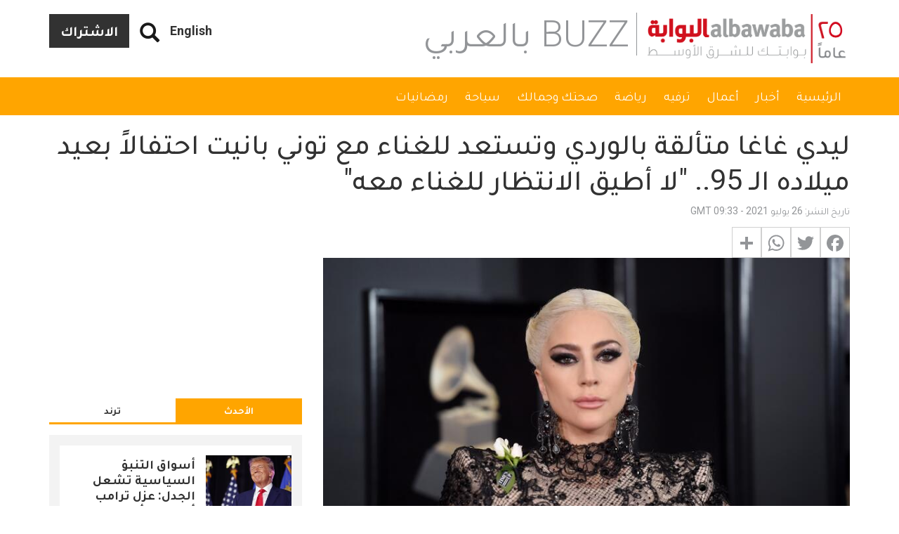

--- FILE ---
content_type: text/html; charset=UTF-8
request_url: https://www.albawaba.com/ar/buzz-%D8%A8%D8%A7%D9%84%D8%B9%D8%B1%D8%A8%D9%8A/%D9%84%D9%8A%D8%AF%D9%8A-%D8%BA%D8%A7%D8%BA%D8%A7-%D9%85%D8%AA%D8%A3%D9%84%D9%82%D8%A9-%D8%A8%D8%A7%D9%84%D9%88%D8%B1%D8%AF%D9%8A-%D9%88%D8%AA%D8%B3%D8%AA%D8%B9%D8%AF-%D9%84%D9%84%D8%BA%D9%86%D8%A7%D8%A1-%D9%85%D8%B9-%D8%AA%D9%88%D9%86%D9%8A-%D8%A8%D8%A7%D9%86%D9%8A%D8%AA-%D8%A7%D8%AD%D8%AA%D9%81%D8%A7%D9%84%D8%A7%D9%8B-%D8%A8%D8%B9%D9%8A%D8%AF-%D9%85%D9%8A%D9%84%D8%A7%D8%AF%D9%87-%D8%A7%D9%84%D9%80-95-%D9%84%D8%A7
body_size: 25804
content:
<!DOCTYPE html>
<html  lang="ar" dir="rtl" prefix="og: https://ogp.me/ns#">
  <head>
    <title>ليدي غاغا متألقة بالوردي وتستعد للغناء مع توني بانيت احتفالاً بعيد ميلاده الـ 95.. &quot;لا أطيق الانتظار للغناء معه&quot; | البوابة</title>
    <!-- Google Tag Manager -->
    <script>(function(w,d,s,l,i){w[l]=w[l]||[];w[l].push({'gtm.start':
          new Date().getTime(),event:'gtm.js'});var f=d.getElementsByTagName(s)[0],
        j=d.createElement(s),dl=l!='dataLayer'?'&l='+l:'';j.async=true;j.src=
        'https://www.googletagmanager.com/gtm.js?id='+i+dl;f.parentNode.insertBefore(j,f);
      })(window,document,'script','dataLayer','GTM-TR99CZG');</script>
    <!-- End Google Tag Manager -->
    <link rel="stylesheet" media="all" href="/sites/default/files/css/css_QPJdcOd2_kaknCoLBgHtaE_Nxx1l0MljDkTap94m-HI.css" />
<link rel="stylesheet" media="all" href="/sites/default/files/css/css_sRHD1BstVVboeO5fPxQ9VZHwWO3YD6JO-kVPXTzSCFY.css" />

              
      
      <meta charset="utf-8" />
<link rel="canonical" href="https://www.albawaba.com/ar/buzz-%D8%A8%D8%A7%D9%84%D8%B9%D8%B1%D8%A8%D9%8A/%D9%84%D9%8A%D8%AF%D9%8A-%D8%BA%D8%A7%D8%BA%D8%A7-%D9%85%D8%AA%D8%A3%D9%84%D9%82%D8%A9-%D8%A8%D8%A7%D9%84%D9%88%D8%B1%D8%AF%D9%8A-%D9%88%D8%AA%D8%B3%D8%AA%D8%B9%D8%AF-%D9%84%D9%84%D8%BA%D9%86%D8%A7%D8%A1-%D9%85%D8%B9-%D8%AA%D9%88%D9%86%D9%8A-%D8%A8%D8%A7%D9%86%D9%8A%D8%AA-%D8%A7%D8%AD%D8%AA%D9%81%D8%A7%D9%84%D8%A7%D9%8B-%D8%A8%D8%B9%D9%8A%D8%AF-%D9%85%D9%8A%D9%84%D8%A7%D8%AF%D9%87-%D8%A7%D9%84%D9%80-95-%D9%84%D8%A7" />
<script>window.dataLayer = window.dataLayer || [];
            window.dataLayer.push ({ 'articleAuthor' : 'haya', 'articleCategory': 'Buzz بالعربي', 'articleLanguage': 'AR'});</script>
<link rel="alternate" data-rh="true" data-reactroot="" hrefLang="ar-EG" href="https://www.albawaba.me/ar/buzz-%D8%A8%D8%A7%D9%84%D8%B9%D8%B1%D8%A8%D9%8A/%D9%84%D9%8A%D8%AF%D9%8A-%D8%BA%D8%A7%D8%BA%D8%A7-%D9%85%D8%AA%D8%A3%D9%84%D9%82%D8%A9-%D8%A8%D8%A7%D9%84%D9%88%D8%B1%D8%AF%D9%8A-%D9%88%D8%AA%D8%B3%D8%AA%D8%B9%D8%AF-%D9%84%D9%84%D8%BA%D9%86%D8%A7%D8%A1-%D9%85%D8%B9-%D8%AA%D9%88%D9%86%D9%8A-%D8%A8%D8%A7%D9%86%D9%8A%D8%AA-%D8%A7%D8%AD%D8%AA%D9%81%D8%A7%D9%84%D8%A7%D9%8B-%D8%A8%D8%B9%D9%8A%D8%AF-%D9%85%D9%8A%D9%84%D8%A7%D8%AF%D9%87-%D8%A7%D9%84%D9%80-95-%D9%84%D8%A7" />
<link rel="alternate" data-rh="true" data-reactroot="" hrefLang="ar-SA" href="https://www.albawaba.me/ar/buzz-%D8%A8%D8%A7%D9%84%D8%B9%D8%B1%D8%A8%D9%8A/%D9%84%D9%8A%D8%AF%D9%8A-%D8%BA%D8%A7%D8%BA%D8%A7-%D9%85%D8%AA%D8%A3%D9%84%D9%82%D8%A9-%D8%A8%D8%A7%D9%84%D9%88%D8%B1%D8%AF%D9%8A-%D9%88%D8%AA%D8%B3%D8%AA%D8%B9%D8%AF-%D9%84%D9%84%D8%BA%D9%86%D8%A7%D8%A1-%D9%85%D8%B9-%D8%AA%D9%88%D9%86%D9%8A-%D8%A8%D8%A7%D9%86%D9%8A%D8%AA-%D8%A7%D8%AD%D8%AA%D9%81%D8%A7%D9%84%D8%A7%D9%8B-%D8%A8%D8%B9%D9%8A%D8%AF-%D9%85%D9%8A%D9%84%D8%A7%D8%AF%D9%87-%D8%A7%D9%84%D9%80-95-%D9%84%D8%A7" />
<link rel="alternate" hrefLang="ar" href="https://www.albawaba.com/ar/buzz-%D8%A8%D8%A7%D9%84%D8%B9%D8%B1%D8%A8%D9%8A/%D9%84%D9%8A%D8%AF%D9%8A-%D8%BA%D8%A7%D8%BA%D8%A7-%D9%85%D8%AA%D8%A3%D9%84%D9%82%D8%A9-%D8%A8%D8%A7%D9%84%D9%88%D8%B1%D8%AF%D9%8A-%D9%88%D8%AA%D8%B3%D8%AA%D8%B9%D8%AF-%D9%84%D9%84%D8%BA%D9%86%D8%A7%D8%A1-%D9%85%D8%B9-%D8%AA%D9%88%D9%86%D9%8A-%D8%A8%D8%A7%D9%86%D9%8A%D8%AA-%D8%A7%D8%AD%D8%AA%D9%81%D8%A7%D9%84%D8%A7%D9%8B-%D8%A8%D8%B9%D9%8A%D8%AF-%D9%85%D9%8A%D9%84%D8%A7%D8%AF%D9%87-%D8%A7%D9%84%D9%80-95-%D9%84%D8%A7" />
<link rel="alternate" hrefLang="x-default" href="https://www.albawaba.com/ar/buzz-%D8%A8%D8%A7%D9%84%D8%B9%D8%B1%D8%A8%D9%8A/%D9%84%D9%8A%D8%AF%D9%8A-%D8%BA%D8%A7%D8%BA%D8%A7-%D9%85%D8%AA%D8%A3%D9%84%D9%82%D8%A9-%D8%A8%D8%A7%D9%84%D9%88%D8%B1%D8%AF%D9%8A-%D9%88%D8%AA%D8%B3%D8%AA%D8%B9%D8%AF-%D9%84%D9%84%D8%BA%D9%86%D8%A7%D8%A1-%D9%85%D8%B9-%D8%AA%D9%88%D9%86%D9%8A-%D8%A8%D8%A7%D9%86%D9%8A%D8%AA-%D8%A7%D8%AD%D8%AA%D9%81%D8%A7%D9%84%D8%A7%D9%8B-%D8%A8%D8%B9%D9%8A%D8%AF-%D9%85%D9%8A%D9%84%D8%A7%D8%AF%D9%87-%D8%A7%D9%84%D9%80-95-%D9%84%D8%A7" />
<link href="https://www.albawaba.com/sites/default/files/styles/d04_standard/public/2021-07/GettyImages-911483164.jpg?h=3b3381de" rel="preload" as="image" media="all and (max-width: 767px)" />
<link href="https://www.albawaba.com/sites/default/files/styles/d08_standard/public/2021-07/GettyImages-911483164.jpg?h=3b3381de" rel="preload" as="image" media="all and (min-width: 767px)" />
<script async src="https://www.googletagmanager.com/gtag/js?id=G-QBCQST9H29"></script>
<script>window.dataLayer = window.dataLayer || [];function gtag(){dataLayer.push(arguments)};gtag("js", new Date());gtag("set", "developer_id.dMDhkMT", true);gtag("config", "G-QBCQST9H29", {"groups":"default","page_placeholder":"PLACEHOLDER_page_location","link_attribution":true});</script>
<meta name="description" content="نشرت النجمة &quot;ليدي غاغا&quot; مقطع فيديو عبر حسابها الخاص على &quot;انستغرام&quot;، حيث عرضت أدائها لأغنية Heaven بالتعاون مع توني بانيت." />
<meta name="abstract" content="نشرت النجمة &quot;ليدي غاغا&quot; مقطع فيديو عبر حسابها الخاص على &quot;انستغرام&quot;، حيث عرضت أدائها لأغنية Heaven بالتعاون مع توني بانيت. وظهرت النجمة البالغة من العمر " />
<meta name="keywords" content="ليدي غاغا, اخبار المشاهير, اعمال المشاهير, تصريحات المشاهير" />
<meta name="robots" content="max-image-preview:large" />
<meta name="referrer" content="origin" />
<meta name="rights" content="©2026 البوابة. All rights reserved." />
<meta property="og:site_name" content="البوابة" />
<meta property="og:type" content="article" />
<meta property="og:url" content="https://www.albawaba.com/ar/buzz-%D8%A8%D8%A7%D9%84%D8%B9%D8%B1%D8%A8%D9%8A/%D9%84%D9%8A%D8%AF%D9%8A-%D8%BA%D8%A7%D8%BA%D8%A7-%D9%85%D8%AA%D8%A3%D9%84%D9%82%D8%A9-%D8%A8%D8%A7%D9%84%D9%88%D8%B1%D8%AF%D9%8A-%D9%88%D8%AA%D8%B3%D8%AA%D8%B9%D8%AF-%D9%84%D9%84%D8%BA%D9%86%D8%A7%D8%A1-%D9%85%D8%B9-%D8%AA%D9%88%D9%86%D9%8A-%D8%A8%D8%A7%D9%86%D9%8A%D8%AA-%D8%A7%D8%AD%D8%AA%D9%81%D8%A7%D9%84%D8%A7%D9%8B-%D8%A8%D8%B9%D9%8A%D8%AF-%D9%85%D9%8A%D9%84%D8%A7%D8%AF%D9%87-%D8%A7%D9%84%D9%80-95-%D9%84%D8%A7" />
<meta property="og:title" content="ليدي غاغا متألقة بالوردي وتستعد للغناء مع توني بانيت احتفالاً بعيد ميلاده الـ 95.. &quot;لا أطيق الانتظار للغناء معه&quot; | البوابة" />
<meta property="og:description" content="نشرت النجمة &quot;ليدي غاغا&quot; مقطع فيديو عبر حسابها الخاص على &quot;انستغرام&quot;، حيث عرضت أدائها لأغنية Heaven بالتعاون مع توني بانيت. وظهرت النجمة البالغة من العمر " />
<meta property="og:image" content="https://www.albawaba.com/sites/default/files/styles/default/public/2021-07/GettyImages-911483164.jpg?itok=jrz7vsNc" />
<meta property="og:image:url" content="https://www.albawaba.com/sites/default/files/styles/default/public/2021-07/GettyImages-911483164.jpg?itok=jrz7vsNc" />
<meta property="og:image:width" content="1200" />
<meta property="og:image:height" content="630" />
<meta itemprop="image" content="https://www.albawaba.com/sites/default/files/styles/default/public/2021-07/GettyImages-911483164.jpg?itok=jrz7vsNc" />
<meta name="twitter:card" content="summary_large_image" />
<meta name="twitter:title" content="ليدي غاغا متألقة بالوردي وتستعد للغناء مع توني بانيت احتفالاً بعيد ميلاده الـ 95.. &quot;لا أطيق الانتظار للغناء معه&quot; | البوابة" />
<meta name="twitter:description" content="نشرت النجمة &quot;ليدي غاغا&quot; مقطع فيديو عبر حسابها الخاص على &quot;انستغرام&quot;، حيث عرضت أدائها لأغنية Heaven بالتعاون مع توني بانيت. وظهرت النجمة البالغة من العمر " />
<meta name="twitter:image:height" content="630" />
<meta name="twitter:image" content="https://www.albawaba.com/sites/default/files/styles/default/public/2021-07/GettyImages-911483164.jpg?itok=jrz7vsNc" />
<meta name="twitter:image:width" content="1200" />
<meta name="facebook-domain-verification" content="sbzhyua4w38y4p0fgzc13xsv6lm4w1" />
<meta name="p:domain_verify" content="85420ddac6963c616968109fe3d1e16b" />
<meta name="apple-mobile-web-app-capable" content="نعم" />
<meta name="MobileOptimized" content="width" />
<meta name="HandheldFriendly" content="true" />
<meta name="viewport" content="width=device-width, initial-scale=1.0" />
<script type="application/ld+json">{
    "@context": "https://schema.org",
    "@graph": [
        {
            "@type": "NewsArticle",
            "headline": "ليدي غاغا متألقة بالوردي وتستعد للغناء مع توني بانيت احتفالاً بعيد ميلاده الـ 95.. \u0022لا أطيق الانتظار للغناء معه\u0022",
            "description": "نشرت النجمة \u0022ليدي غاغا\u0022 مقطع فيديو عبر حسابها الخاص على \u0022انستغرام\u0022، حيث عرضت أدائها لأغنية Heaven بالتعاون مع توني بانيت.",
            "image": {
                "@type": "ImageObject",
                "representativeOfPage": "True",
                "url": "https://www.albawaba.com/sites/default/files/styles/d08_standard/public/2021-07/GettyImages-911483164.jpg?h=3b3381de\u0026itok=anQsJL3o",
                "width": "800",
                "height": "450"
            },
            "datePublished": "2021-07-26T09:33:05+0000",
            "dateModified": "2021-07-27T10:00:55+0000",
            "author": {
                "@type": "Person",
                "name": "هيا أبو جبارة"
            },
            "publisher": {
                "@type": "Organization",
                "name": "البوابة",
                "logo": {
                    "@type": "ImageObject",
                    "url": "https://www.albawaba.com/themes/custom/abn/logo.png"
                }
            },
            "mainEntityOfPage": "https://www.albawaba.com/ar/buzz-%D8%A8%D8%A7%D9%84%D8%B9%D8%B1%D8%A8%D9%8A/%D9%84%D9%8A%D8%AF%D9%8A-%D8%BA%D8%A7%D8%BA%D8%A7-%D9%85%D8%AA%D8%A3%D9%84%D9%82%D8%A9-%D8%A8%D8%A7%D9%84%D9%88%D8%B1%D8%AF%D9%8A-%D9%88%D8%AA%D8%B3%D8%AA%D8%B9%D8%AF-%D9%84%D9%84%D8%BA%D9%86%D8%A7%D8%A1-%D9%85%D8%B9-%D8%AA%D9%88%D9%86%D9%8A-%D8%A8%D8%A7%D9%86%D9%8A%D8%AA-%D8%A7%D8%AD%D8%AA%D9%81%D8%A7%D9%84%D8%A7%D9%8B-%D8%A8%D8%B9%D9%8A%D8%AF-%D9%85%D9%8A%D9%84%D8%A7%D8%AF%D9%87-%D8%A7%D9%84%D9%80-95-%D9%84%D8%A7",
            "articleSection": "Homepage"
        },
        {
            "@type": "BreadcrumbList",
            "itemListElement": [
                {
                    "@type": "ListItem",
                    "position": 1,
                    "name": "الرئيسية",
                    "item": "https://www.albawaba.com/ar"
                }
            ]
        }
    ]
}</script>
<link href="/themes/custom/abn/images/touch-icon-iphone.png?v=1" rel="apple-touch-icon" />
<link href="/themes/custom/abn/images/touch-icon-ipad.png?v=1" rel="apple-touch-icon" />
<link href="/themes/custom/abn/images/touch-icon-iphone-retina.png?v=1" rel="apple-touch-icon" />
<link href="/themes/custom/abn/images/touch-icon-ipad-retina.png?v=1" rel="apple-touch-icon" />
<link rel="icon" href="/themes/custom/abn/favicon.ico" type="image/png" />
<script>window.a2a_config=window.a2a_config||{};a2a_config.callbacks=[];a2a_config.overlays=[];a2a_config.templates={};</script>

    
        <meta name="p:domain_verify" content="e5a1b214a22b49239eae029c3d5b51bc"/>
<meta name="facebook-domain-verification" content="tiq1z66r0gq0mlgkuwbj5rohmfcyd3" />

<script type="text/javascript">
function e(e){var t=!(arguments.length>1&&void 0!==arguments[1])||arguments[1],c=document.createElement("script");c.src=e,t?c.type="module":(c.async=!0,c.type="text/javascript",c.setAttribute("nomodule",""));var n=document.getElementsByTagName("script")[0];n.parentNode.insertBefore(c,n)}function t(t,c,n){var a,o,r;null!==(a=t.marfeel)&&void 0!==a||(t.marfeel={}),null!==(o=(r=t.marfeel).cmd)&&void 0!==o||(r.cmd=[]),t.marfeel.config=n,t.marfeel.config.accountId=c;var i="https://sdk.mrf.io/statics";e("".concat(i,"/marfeel-sdk.js?id=").concat(c),!0),e("".concat(i,"/marfeel-sdk.es5.js?id=").concat(c),!1)}!function(e,c){var n=arguments.length>2&&void 0!==arguments[2]?arguments[2]:{};t(e,c,n)}(window,1446,{} /*config*/);
</script>
      </head>
    <body class="path-node page-node-type-article has-glyphicons">
    <!-- Google Tag Manager (noscript) -->
    <noscript><iframe src="https://www.googletagmanager.com/ns.html?id=GTM-TR99CZG"
                      height="0" width="0" style="display:none;visibility:hidden"></iframe></noscript>
    <!-- End Google Tag Manager (noscript) -->
      <a href="#main-content" class="visually-hidden focusable skip-link">
        Skip to main content
      </a>
      
        <div class="dialog-off-canvas-main-canvas" data-off-canvas-main-canvas>
    
<div class="colorized-page colorized-node-page buzz-بالعربي orange term-257241">
                        <header class="navbar navbar-default container-fluid header-margin" id="navbar" role="banner">
                  <div class="navbar-header">
            <div class="container">

                <div class="region region-navigation">
          <a class="logo navbar-btn" href="/ar" title="الرئيسية" rel="home">
      <img src="/themes/custom/abn/logo-new-ar-25.png" alt="الرئيسية" width="288" height="70" />
    </a>
      <section id="block-subscribebutton" class="subscribe-btn basic block block-block-content block-block-content6c07b915-62a0-4745-aecf-c03313be3729 clearfix">
  
    

      
            <div class="field field--name-body field--type-text-with-summary field--label-hidden field--item">
<a href="/ar/newsletter-ar/signup" class="btn btn-default">الاشتراك</a>
</div>
      
  </section>

<section id="block-dummysearch" class="block-views-exposed-filter-blocksearch-search-page basic block block-block-content block-block-content9b7ae47f-3b69-4242-9916-bb7ef0a48e92 clearfix">
  
    

      
            <div class="field field--name-body field--type-text-with-summary field--label-hidden field--item"><section class="views-exposed-form bef-exposed-form block block-views block-views-exposed-filter-blocksearch-search-page clearfix" data-drupal-selector="views-exposed-form-companies-companies-landing-page" id="block-exposedformsearchsearch-page-2"><form action="ar/search" method="get" id="views-exposed-form-companies-companies-landing-page2" accept-charset="UTF-8">
  <div class="form--inline form-inline clearfix">
  <a href="#" class="iconopen glyphicon glyphicon-search"></a><div class="custom-search-wrapper" style="display: none;"><div class="form-item js-form-item form-type-textfield js-form-type-textfield form-item-keyword js-form-item-keyword form-group">
      <label for="edit-keyword" class="control-label">Search</label>
  
  
  <input placeholder="أدخل كلمة البحث الرئيسية" data-drupal-selector="edit-keyword" class="form-text form-control" type="text" id="edit-keyword" name="keyword" value="" size="30" maxlength="128" required="" /></div>
<div data-drupal-selector="edit-actions" class="form-actions form-group js-form-wrapper form-wrapper" id="edit-actions"><button data-drupal-selector="edit-submit-search" class="button js-form-submit form-submit btn-primary btn icon-before" type="submit" id="edit-submit-search" value="Search" name=""><span class="icon glyphicon glyphicon-search" aria-hidden="true"></span>
بحث</button></div>
</div><div class="form-item js-form-item form-type-select js-form-type-select form-item-sort-by js-form-item-sort-by form-group">
      <label for="edit-sort-by" class="control-label">Sort by</label>
  
  
  <input type="hidden" name="sort_by" value="created" /><div data-drupal-selector="edit-sort-by" class="form-select bef-links" id="edit-sort-by" name="sort_by">
                    <ul><li><a href="/search" id="edit-sort-by-search-api-relevance" name="sort_by[search_api_relevance]" class="bef-link bef-link--selected">Relevance</a>                      </li><li><a href="/search?sort_by=title" id="edit-sort-by-title" name="sort_by[title]" class="bef-link">Title</a>                      </li><li><a href="/search?sort_by=created" id="edit-sort-by-created" name="sort_by[created]" class="bef-link">Date</a></li></ul></div>


  
  
  </div>

</div>

</form>

  </section></div>
      
  </section>

<section class="language-switcher block block-abn-misc block-language-switcher clearfix" id="block-languageswitcher-2">
  
    

      <a href="/">English</a>
  </section>


  </div>

              <span class="page-category sm-page-category">Buzz بالعربي</span>
                                            <button type="button" class="navbar-toggle" data-toggle="collapse" data-target="#navbar-collapse">
                  <span class="sr-only">Toggle navigation</span>
                  <span class="icon-bar"></span>
                  <span class="icon-bar"></span>
                  <span class="icon-bar"></span>
                </button>
                          </div>
          </div>

                                <div class="navbar-menu">
              <div class="container">
                <div id="navbar-collapse" class="navbar-collapse collapse">
                    <div class="region region-navigation-collapsible">
    <nav role="navigation" aria-labelledby="block-arabicnainnavigation-menu" id="block-arabicnainnavigation">
            
  <h2 class="visually-hidden" id="block-arabicnainnavigation-menu">Arabic Nain navigation</h2>
  

        
      <ul class="menu menu--arabic-main-navigation nav navbar-nav">
                        <li>
        <a href="/ar" target="_self" data-drupal-link-system-path="&lt;front&gt;">الرئيسية</a>
                  </li>
                        <li>
        <a href="/ar/%D8%A3%D8%AE%D8%A8%D8%A7%D8%B1" target="_self" data-drupal-link-system-path="taxonomy/term/338">أخبار</a>
                  </li>
                        <li>
        <a href="/ar/%D8%A3%D8%B9%D9%85%D8%A7%D9%84" target="_self" data-drupal-link-system-path="taxonomy/term/340">أعمال</a>
                  </li>
                        <li>
        <a href="/ar/%D8%AA%D8%B1%D9%81%D9%8A%D9%87" target="_self" data-drupal-link-system-path="taxonomy/term/339">ترفيه</a>
                  </li>
                        <li>
        <a href="/ar/%D8%B1%D9%8A%D8%A7%D8%B6%D8%A9" target="_self" data-drupal-link-system-path="taxonomy/term/342">رياضة</a>
                  </li>
                        <li>
        <a href="/ar/%D8%B5%D8%AD%D8%AA%D9%83%D9%90-%D9%88%D8%AC%D9%85%D8%A7%D9%84%D9%83%D9%90" target="_self" data-drupal-link-system-path="taxonomy/term/341">صحتك وجمالك</a>
                  </li>
                        <li>
        <a href="/ar/%D8%B3%D9%8A%D8%A7%D8%AD%D8%A9" data-drupal-link-system-path="taxonomy/term/1041658">سياحة</a>
                  </li>
                        <li>
        <a href="/ar/%D8%B1%D9%85%D8%B6%D8%A7%D9%86%D9%8A%D8%A7%D8%AA" data-drupal-link-system-path="taxonomy/term/432">رمضانيات</a>
                  </li>
        </ul>
  

  </nav>
<section class="language-switcher block block-abn-misc block-language-switcher clearfix" id="block-languageswitcher">
  
    

      <a href="/">English</a>
  </section>

<section id="block-subscribebutton-2" class="subscribe-btn-mobile basic block block-block-content block-block-content6c07b915-62a0-4745-aecf-c03313be3729 clearfix">
  
    

      
            <div class="field field--name-body field--type-text-with-summary field--label-hidden field--item">
<a href="/ar/newsletter-ar/signup" class="btn btn-default">الاشتراك</a>
</div>
      
  </section>


  </div>

                </div>
              </div>
            </div>
              <span class="page-category xs-page-category">Buzz بالعربي</span>
                          </header>
      
    <div class="visible-print-block header-print page-header">
    <div class="container">
      <div class="row">
        <div class="col-sm-12">
                                <img class="logo pull-left visible-print-inline-block" src="/themes/custom/abn/logo-print.png" />
                  </div>
      </div>
    </div>
  </div>

    
        <div role="main" class="main-container container js-quickedit-main-content">
      <div class="row">

                                      <div class="col-sm-12" role="heading">
                <div class="region region-header">
    <div data-drupal-messages-fallback class="hidden"></div>
  
    <h1 class="page-header">
<span>ليدي غاغا متألقة بالوردي وتستعد للغناء مع توني بانيت احتفالاً بعيد ميلاده الـ 95.. &quot;لا أطيق الانتظار للغناء معه&quot;</span>
</h1>


  </div>

            </div>
                  
                
                        <section class="col-sm-12">

                    
                    
                    
                    
                                <a id="main-content"></a>
              <div class="region region-content">
      <article data-history-node-id="1439864" role="article" class="article full clearfix">

  <div class="content">
    <div class="row bs-2col">
  

    <div class="col-sm-8 bs-region bs-region--left">
    <section class="block block-layout-builder block-field-blocknodearticlecreated clearfix">
  
    

      
<span>تاريخ النشر: 26 يوليو 2021 - 09:33 GMT</span>

  </section>

<section class="block block-addtoany block-addtoany-block clearfix">
  
    

      <span class="a2a_kit a2a_kit_size_32 addtoany_list" data-a2a-url="https://www.albawaba.com/ar/buzz-%D8%A8%D8%A7%D9%84%D8%B9%D8%B1%D8%A8%D9%8A/%D9%84%D9%8A%D8%AF%D9%8A-%D8%BA%D8%A7%D8%BA%D8%A7-%D9%85%D8%AA%D8%A3%D9%84%D9%82%D8%A9-%D8%A8%D8%A7%D9%84%D9%88%D8%B1%D8%AF%D9%8A-%D9%88%D8%AA%D8%B3%D8%AA%D8%B9%D8%AF-%D9%84%D9%84%D8%BA%D9%86%D8%A7%D8%A1-%D9%85%D8%B9-%D8%AA%D9%88%D9%86%D9%8A-%D8%A8%D8%A7%D9%86%D9%8A%D8%AA-%D8%A7%D8%AD%D8%AA%D9%81%D8%A7%D9%84%D8%A7%D9%8B-%D8%A8%D8%B9%D9%8A%D8%AF-%D9%85%D9%8A%D9%84%D8%A7%D8%AF%D9%87-%D8%A7%D9%84%D9%80-95-%D9%84%D8%A7" data-a2a-title="ليدي غاغا متألقة بالوردي وتستعد للغناء مع توني بانيت احتفالاً بعيد ميلاده الـ 95.. &quot;لا أطيق الانتظار للغناء معه&quot;"><a class="a2a_button_facebook"></a><a class="a2a_button_twitter"></a><a class="a2a_button_whatsapp"></a><a class="a2a_dd addtoany_share" href="https://www.addtoany.com/share#url=https%3A%2F%2Fwww.albawaba.com%2Far%2Fbuzz-%25D8%25A8%25D8%25A7%25D9%2584%25D8%25B9%25D8%25B1%25D8%25A8%25D9%258A%2F%25D9%2584%25D9%258A%25D8%25AF%25D9%258A-%25D8%25BA%25D8%25A7%25D8%25BA%25D8%25A7-%25D9%2585%25D8%25AA%25D8%25A3%25D9%2584%25D9%2582%25D8%25A9-%25D8%25A8%25D8%25A7%25D9%2584%25D9%2588%25D8%25B1%25D8%25AF%25D9%258A-%25D9%2588%25D8%25AA%25D8%25B3%25D8%25AA%25D8%25B9%25D8%25AF-%25D9%2584%25D9%2584%25D8%25BA%25D9%2586%25D8%25A7%25D8%25A1-%25D9%2585%25D8%25B9-%25D8%25AA%25D9%2588%25D9%2586%25D9%258A-%25D8%25A8%25D8%25A7%25D9%2586%25D9%258A%25D8%25AA-%25D8%25A7%25D8%25AD%25D8%25AA%25D9%2581%25D8%25A7%25D9%2584%25D8%25A7%25D9%258B-%25D8%25A8%25D8%25B9%25D9%258A%25D8%25AF-%25D9%2585%25D9%258A%25D9%2584%25D8%25A7%25D8%25AF%25D9%2587-%25D8%25A7%25D9%2584%25D9%2580-95-%25D9%2584%25D8%25A7&amp;title=%D9%84%D9%8A%D8%AF%D9%8A%20%D8%BA%D8%A7%D8%BA%D8%A7%20%D9%85%D8%AA%D8%A3%D9%84%D9%82%D8%A9%20%D8%A8%D8%A7%D9%84%D9%88%D8%B1%D8%AF%D9%8A%20%D9%88%D8%AA%D8%B3%D8%AA%D8%B9%D8%AF%20%D9%84%D9%84%D8%BA%D9%86%D8%A7%D8%A1%20%D9%85%D8%B9%20%D8%AA%D9%88%D9%86%D9%8A%20%D8%A8%D8%A7%D9%86%D9%8A%D8%AA%20%D8%A7%D8%AD%D8%AA%D9%81%D8%A7%D9%84%D8%A7%D9%8B%20%D8%A8%D8%B9%D9%8A%D8%AF%20%D9%85%D9%8A%D9%84%D8%A7%D8%AF%D9%87%20%D8%A7%D9%84%D9%80%2095..%20%22%D9%84%D8%A7%20%D8%A3%D8%B7%D9%8A%D9%82%20%D8%A7%D9%84%D8%A7%D9%86%D8%AA%D8%B8%D8%A7%D8%B1%20%D9%84%D9%84%D8%BA%D9%86%D8%A7%D8%A1%20%D9%85%D8%B9%D9%87%22"></a></span>
  </section>

<section class="block block-layout-builder block-field-blocknodearticlefield-image-file clearfix">
  
    

      
            <div class="field field--name-field-image-file field--type-image field--label-hidden field--item">      <picture>
                  <source srcset="/sites/default/files/styles/d08_standard/public/2021-07/GettyImages-911483164.jpg?h=3b3381de&amp;itok=anQsJL3o 1x" media="all and (min-width: 768px)" type="image/jpeg"/>
              <source srcset="/sites/default/files/styles/d04_standard/public/2021-07/GettyImages-911483164.jpg?h=3b3381de&amp;itok=r21v1Xqt 1x" media="all and (max-width: 767px)" type="image/jpeg"/>
                  <img height="450" width="800" src="/sites/default/files/styles/d06_standard/public/2021-07/GettyImages-911483164.jpg?h=3b3381de&amp;itok=QP8whKOx" alt="ليدي غاغا" title="ليدي غاغا" class="img-responsive" />

  </picture>

    <div class="abn-image-caption">ليدي غاغا</div>
</div>
      
  </section>

<section class="block block-layout-builder block-field-blocknodearticlebody clearfix">
  
    

      
            <div class="field field--name-body field--type-text-with-summary field--label-hidden field--item">
<p>نشرت النجمة "<strong><a href="https://ar.wikipedia.org/wiki/%D9%84%D9%8A%D8%AF%D9%8A_%D8%BA%D8%A7%D8%BA%D8%A7" target="_blank">ليدي غاغا</a></strong>" مقطع فيديو عبر حسابها الخاص على "انستغرام"، حيث عرضت أدائها لأغنية Heaven بالتعاون مع توني بانيت.</p><div class="related_articles_block"><span>اقرأ ايضاً</span><a href="/ar/buzz-%D8%A8%D8%A7%D9%84%D8%B9%D8%B1%D8%A8%D9%8A/%D9%84%D9%8A%D8%AF%D9%8A-%D8%BA%D8%A7%D8%BA%D8%A7-%D8%AA%D9%84%D9%81%D8%AA-%D8%A7%D9%84%D8%A3%D9%86%D8%B8%D8%A7%D8%B1-%D8%A8%D9%82%D9%85%D9%8A%D8%B5-%D9%86%D9%88%D9%85-%D8%A3%D8%A8%D9%8A%D8%B6-%D9%81%D9%8A-%D8%B4%D9%88%D8%A7%D8%B1%D8%B9-%D8%A5%D9%8A%D8%B7%D8%A7%D9%84%D9%8A%D8%A7-%D9%88%D8%AA%D8%AD%D9%88%D9%8A%D9%84-%D9%83%D8%A8%D9%8A%D8%B1-%D9%81%D9%8A-%D9%85%D8%B8%D9%87%D8%B1-%D8%B4%D8%B9%D8%B1%D9%87%D8%A7" target="_blank"><img alt="ليدي غاغا تلفت الأنظار بقميص نوم أبيض في شوارع إيطاليا.. وتحوّل كبير في مظهر شعرها!" src="https://www.albawaba.com/sites/default/files/styles/large/public/2021-04/Lady-Gaga-1.jpg?itok=_vkp3Jcq" /></a><a href="/ar/buzz-%D8%A8%D8%A7%D9%84%D8%B9%D8%B1%D8%A8%D9%8A/%D9%84%D9%8A%D8%AF%D9%8A-%D8%BA%D8%A7%D8%BA%D8%A7-%D8%AA%D9%84%D9%81%D8%AA-%D8%A7%D9%84%D8%A3%D9%86%D8%B8%D8%A7%D8%B1-%D8%A8%D9%82%D9%85%D9%8A%D8%B5-%D9%86%D9%88%D9%85-%D8%A3%D8%A8%D9%8A%D8%B6-%D9%81%D9%8A-%D8%B4%D9%88%D8%A7%D8%B1%D8%B9-%D8%A5%D9%8A%D8%B7%D8%A7%D9%84%D9%8A%D8%A7-%D9%88%D8%AA%D8%AD%D9%88%D9%8A%D9%84-%D9%83%D8%A8%D9%8A%D8%B1-%D9%81%D9%8A-%D9%85%D8%B8%D9%87%D8%B1-%D8%B4%D8%B9%D8%B1%D9%87%D8%A7" target="_blank">ليدي غاغا تلفت الأنظار بقميص نوم أبيض في شوارع إيطاليا.. وتحوّل كبير في مظهر شعرها!</a></div>

<p>وظهرت النجمة البالغة من العمر 35 عاماً في مقطع الفيديو وهي ترتدي بلوزة وردية مكشكشة مع اقراط اللؤلؤ ونظارات شمسية داكنة.</p>

<div><iframe allowfullscreen="" frameborder="0" height="573" id="molvideoplayer" scrolling="no" src="https://www.dailymail.co.uk/embed/video/2467575.html" title="MailOnline Embed Player" width="698"></iframe></div>

<p>وعلّقت ليدي غاغا على مقطع الفيديو: "لا أطيق الانتظار للغناء مع صديقي، هكذا يملأ طوني منزلي كل يوم!"، وأضافت: "طوني في طريقي".</p>

<p><img alt="Memento: Gaga displayed a framed image of herself and the Rags To Riches singer on stage" src="https://i.dailymail.co.uk/1s/2021/07/26/01/45885165-9824613-image-a-35_1627259736948.jpg" /></p><div><div id="ad-wysiwyg_2" class="block-entity-ads wysiwyg_2"><!-- Albawaba_InArticle_Resp -->
<!-- [Re-enable Adsense]
<script async src="https://pagead2.googlesyndication.com/pagead/js/adsbygoogle.js?client=ca-pub-8473527651240985"
     crossorigin="anonymous"></script>

<ins class="adsbygoogle"
     style="display:block"
     data-ad-client="ca-pub-8473527651240985"
     data-ad-slot="4027294478"
     data-ad-format="auto"
     data-full-width-responsive="true"></ins>
<script>
     (adsbygoogle = window.adsbygoogle || []).push({});
</script> -->

</div></div>

<p>والتقطت ليدي غاغا بعض اللقطات من منزلها بما في ذلك تمثال ورود والكلب على خشبة المسرح، حيث كشفت أن هذا ما يحبه طوني.</p>

<p>وأعلنت النجمة ليدي غاغا الاسبوع الماضي عن لم الشمل مع طوني بانيت وذلك بعنوان أمسية  One Last Time على وسائل التواصل الاجتماعي.</p>

<div>
<hr /><div>
<div style="position:relative;padding-bottom:56.25%;height:0;overflow:hidden;"><iframe allow="autoplay" allowfullscreen="" frameborder="0" height="100%" src="https://www.dailymotion.com/embed/video/x82y33z?autoplay=1" style="width:100%;height:100%;position:absolute;left:0px;top:0px;overflow:hidden" type="text/html" width="100%"></iframe></div>
</div>

<hr /></div>

<p><strong>للمزيد عن النجوم.. تابع Buzz بالعربي:</strong></p>

<ul><li><strong><a href="/ar/buzz-%D8%A8%D8%A7%D9%84%D8%B9%D8%B1%D8%A8%D9%8A/%D8%A8%D8%A7%D9%84%D9%81%D9%8A%D8%AF%D9%8A%D9%88-%D9%83%D9%88%D8%B1%D8%AA%D9%86%D9%8A-%D9%83%D9%88%D9%83%D8%B3-%D8%AA%D9%83%D8%B4%D9%81-%D8%A3%D8%B3%D9%88%D8%A3-%D9%87%D8%AF%D8%A7%D9%8A%D8%A7-%D8%A7%D8%A8%D9%86%D8%AA%D9%87%D8%A7-%D9%81%D9%8A-%D8%B9%D9%8A%D8%AF-%D8%A7%D9%84%D8%A3%D9%85%D8%A3%D8%AD%D8%AF%D9%87%D8%A7-%D9%83%D8%AA%D8%A7%D8%A8-%D8%B9%D9%86-%D8%A7%D9%84%D8%B6%D8%B1%D8%A7%D8%B7-1355929" target="_blank">بالفيديو: كورتني كوكس تكشف أسوأ هدايا ابنتها في عيد الأم!</a></strong></li>
	<li><strong><a href="/ar/buzz/-%D8%AC%D9%8A%D9%86%D9%8A%D9%81%D8%B1-%D8%A7%D9%86%D8%B3%D8%AA%D9%88%D9%86-%D8%B9%D9%88%D8%AF%D8%A9-%D9%81%D8%B1%D9%86%D8%AF%D8%B2-973338" target="_blank">جينيفر أنستون تتخيل كيف سيكون مسلسل "فريندز" عام 2017</a></strong></li>
	<li><strong><a href="/ar/buzz/%D9%85%D8%B3%D9%84%D8%B3%D9%84-%D9%81%D8%B1%D9%86%D8%AF%D8%B2-%D9%81%D9%8A%D9%84%D9%85-%D9%81%D8%B1%D9%86%D8%AF%D8%B2-friends-movie-the-one-with-the-reunion--1077844" target="_blank">تمّت عملية خداعك بنجاح: فيلم F.R.I.E.N.D.S لن يحدث!</a></strong></li>
</ul></div>
      
  </section>

<section class="block block-ads-system block-ad-blockwysiwyg-1 clearfix">
  
    

      <div id="ad-wysiwyg_1" class="block-entity-ads wysiwyg_1" ><!-- [Re-enable Adsense]
<script async src="https://pagead2.googlesyndication.com/pagead/js/adsbygoogle.js?client=ca-pub-8473527651240985"
     crossorigin="anonymous"></script>
<ins class="adsbygoogle"
     style="display:block; text-align:center;"
     data-ad-layout="in-article"
     data-ad-format="fluid"
     data-ad-client="ca-pub-8473527651240985"
     data-ad-slot="3902990211"></ins>
<script>
     (adsbygoogle = window.adsbygoogle || []).push({});
</script>-->
</div>
  </section>

<section class="views-element-container block block-views block-views-blockarticles-article-tags-block clearfix">
  
    

      <div class="form-group"><div class="view view-articles view-id-articles view-display-id-article_tags_block js-view-dom-id-aa15c2faf4ff7f1438f4baa97837492a6166e1e63b002e84b6f6881a7126fa31">
  
    
      
      <div class="view-content">
      
    <div class="views-row"><span class="views-field views-field-nothing"><span class="field-content">كلمات دالة:</span></span><a href="/ar/tags/%D9%84%D9%8A%D8%AF%D9%8A-%D8%BA%D8%A7%D8%BA%D8%A7" hreflang="ar">ليدي غاغا</a><a href="/ar/tags/%D8%A7%D8%AE%D8%A8%D8%A7%D8%B1-%D8%A7%D9%84%D9%85%D8%B4%D8%A7%D9%87%D9%8A%D8%B1" hreflang="ar">اخبار المشاهير</a><a href="/ar/tags/%D8%A7%D8%B9%D9%85%D8%A7%D9%84-%D8%A7%D9%84%D9%85%D8%B4%D8%A7%D9%87%D9%8A%D8%B1" hreflang="ar">اعمال المشاهير</a><a href="/ar/tags/%D8%AA%D8%B5%D8%B1%D9%8A%D8%AD%D8%A7%D8%AA-%D8%A7%D9%84%D9%85%D8%B4%D8%A7%D9%87%D9%8A%D8%B1" hreflang="ar">تصريحات المشاهير</a></div>


    </div>
  
          </div>
</div>

  </section>

<section class="basic block block-block-content block-block-contenta1dc33d2-72e9-466e-9ab7-5eb0888569e8 clearfix">
  
    

      
  </section>

<section class="basic block block-block-content block-block-contentb9b16ca0-5517-4d75-ad7b-d5c4e9c41428 clearfix">
  
    

      
            <div class="field field--name-body field--type-text-with-summary field--label-hidden field--item">
<ul class="menu menu--social-media-links entz-article-social-icons nav"><li class="first ml-2"><strong>تابعونا على مواقع التواصل:</strong></li><li><a class="fab fa-instagram" href="https://www.instagram.com/albawabaar/" rel="noopener" tabindex="-1" target="_blank" title="Instagram">Instagram</a></li><li><a class="fab fa-facebook-f" href="https://www.facebook.com/AlbawabaArabic" rel="noopener" tabindex="-1" target="_blank" title="Facebook">FB</a></li><li class="last"><a class="fab fa-twitter" href="https://twitter.com/Albawaba" rel="noopener" tabindex="-1" target="_blank" title="Twitter">Twitter</a></li></ul></div>
      
  </section>

<section class="footer-logo block block-abn-misc block-syndigate-article clearfix">
  
    

      <img class='syndigate-logo' src='/themes/custom/abn/images/syndigate-logo.svg' width='181' height='28'><br><p class="syndigate-compyrights">© 2000 - 2026 البوابة (www.albawaba.com)</p>
  </section>

<section class="basic block block-block-content block-block-content7ad01536-ce39-401e-98ce-014da0bae541 clearfix">
  
    

      
            <div class="field field--name-body field--type-text-with-summary field--label-hidden field--item">
<!-- Composite Start --><!--
<div id="M804386ScriptRootC1308165">
</div>
<script src=" https://jsc.mgid.com/a/r/ar.albawaba.com.1308165.js" async>
</script>
--><!-- Composite End -->
</div>
      
  </section>


  </div>
  
    <div class="col-sm-4 bs-region bs-region--right">
    <section class="block block-ads-system block-ad-blocksidebar-1 clearfix">
  
    

      <div id="ad-sidebar_1" class="block-entity-ads sidebar_1" ><!--<script>
    var i=drupalSettings.adsystem.adcodes.medium_rectangle_2;
    document.getElementById("sidebar1_ad").innerHTML='<div id="'+i+'">'+drupalSettings.adsystem.admessage+'</div>';
    googletag.cmd.push(function() { googletag.display(i); });
</script>

<div id="sidebar1_ad"></div>-->

<!-- Albawaba_Sidebar_Resp_1 -->
<!-- [Re-enable Adsense]
<script async src="https://pagead2.googlesyndication.com/pagead/js/adsbygoogle.js?client=ca-pub-8473527651240985"
     crossorigin="anonymous"></script>

<ins class="adsbygoogle"
     style="display:block"
     data-ad-client="ca-pub-8473527651240985"
     data-ad-slot="9115271521"
     data-ad-format="vertical"
     data-full-width-responsive="true"></ins>
<script>
     (adsbygoogle = window.adsbygoogle || []).push({});
</script> --></div>
  </section>

<section class="block block-quicktabs block-quicktabs-blockhome-page-tabs clearfix">
  
    

      <div class="quicktabs-wrapper form-group" id="quicktabs-home_page_tabs"><ul class="quicktabs-tabs" role="tablist"><li role="tab" aria-controls="quicktabs-tabpage-home_page_tabs-0" aria-selected="true" id="quicktabs-tab-home_page_tabs-0" tabIndex="-1" class="active latest" tabindex="0"><a href="/ar/quicktabs/nojs/home_page_tabs/0" class="use-ajax quicktabs-loaded" data-quicktabs-tab-index="0">الأحدث</a></li><li role="tab" aria-controls="quicktabs-tabpage-home_page_tabs-1" aria-selected="false" id="quicktabs-tab-home_page_tabs-1" tabIndex="-1" class="popular"><a href="/ar/quicktabs/nojs/home_page_tabs/1" class="use-ajax" data-quicktabs-tab-index="1">ترند</a></li></ul><div class="quicktabs-main form-group" id="quicktabs-container-home_page_tabs"><div id="quicktabs-tabpage-home_page_tabs-0" class="quicktabs-tabpage" role="tabpanel" aria-labelledby="quicktabs-tab-home_page_tabs-0" tabindex="0">
<div class="quicktabs-block-title"></div>
<div><div class="views-element-container form-group"><div class="latest-articles small-teaser-view view view-articles view-id-articles view-display-id-latest_articles js-view-dom-id-cdecd6640fa9b41f06946d7598124ed6b31946ba62e67e2997a9db9c6ccafd40">
  
    
      
      <div class="view-content">
          <div class="views-row"><article data-history-node-id="1620657" class="node node--type-article node--view-mode-horizontal-media-teaser-small horizontal-media-teaser-view-mode small anchor-all clearfix">
    <div class="left col-xs-12 col-lg-5">
          <div  class="field--type-image has-video-0">
        
                    <a href="/ar/%D8%A3%D8%AE%D8%A8%D8%A7%D8%B1/%D8%A3%D8%B3%D9%88%D8%A7%D9%82-%D8%A7%D9%84%D8%AA%D9%86%D8%A8%D8%A4-%D8%A7%D9%84%D8%B3%D9%8A%D8%A7%D8%B3%D9%8A%D8%A9-%D8%AA%D8%B4%D8%B9%D9%84-%D8%A7%D9%84%D8%AC%D8%AF%D9%84-%D8%B9%D8%B2%D9%84-1620657">  <picture>
                  <source srcset="/sites/default/files/styles/d04_traditional/public/2026-01/244864.jpg?h=d5c62dad&amp;itok=8LKeFQxl 1x" media="all and (max-width: 767px)" type="image/jpeg"/>
              <source srcset="/sites/default/files/styles/d02_traditional/public/2026-01/244864.jpg?h=d5c62dad&amp;itok=9ZOBlSPt 1x" media="all and (min-width: 768px)" type="image/jpeg"/>
                  <img height="150" width="200" src="/sites/default/files/styles/d02_traditional/public/2026-01/244864.jpg?h=d5c62dad&amp;itok=9ZOBlSPt" alt="-" class="img-responsive" />

  </picture>
</a>

      
  
    </div>


    </div>
        <div class="right col-xs-12 col-lg-7">
      
            <div class="field field--name-node-title field--type-ds field--label-hidden field--item"><h3>
  <a href="/ar/%D8%A3%D8%AE%D8%A8%D8%A7%D8%B1/%D8%A3%D8%B3%D9%88%D8%A7%D9%82-%D8%A7%D9%84%D8%AA%D9%86%D8%A8%D8%A4-%D8%A7%D9%84%D8%B3%D9%8A%D8%A7%D8%B3%D9%8A%D8%A9-%D8%AA%D8%B4%D8%B9%D9%84-%D8%A7%D9%84%D8%AC%D8%AF%D9%84-%D8%B9%D8%B2%D9%84-1620657" hreflang="ar">أسواق التنبؤ السياسية تشعل الجدل: عزل ترامب أقرب من أي وقت مضى</a>
</h3>
</div>
      
      </div>
  </article>

</div>
    <div class="views-row"><article data-history-node-id="1620656" class="node node--type-article node--view-mode-horizontal-media-teaser-small horizontal-media-teaser-view-mode small anchor-all clearfix">
    <div class="left col-xs-12 col-lg-5">
          <div  class="field--type-image has-video-0">
        
                    <a href="/ar/%D8%A3%D8%AE%D8%A8%D8%A7%D8%B1/%D8%B9%D8%A7%D8%AC%D9%84-%D8%AA%D8%B7%D9%88%D8%B1%D8%A7%D8%AA-%D8%AE%D8%B7%D9%8A%D8%B1%D8%A9-%D8%A8%D8%B9%D8%AF-%D8%A7%D9%84%D8%A7%D8%AA%D9%81%D8%A7%D9%82-%D8%A7%D9%86%D8%B3%D8%AD%D8%A7%D8%A8-%D9%82%D8%B3%D8%AF-1620656">  <picture>
                  <source srcset="/sites/default/files/styles/d04_traditional/public/2026-01/420174325_3213138548990528_3910114021500633723_n.jpg?h=ddc58dd3&amp;itok=SfIIrG1j 1x" media="all and (max-width: 767px)" type="image/jpeg"/>
              <source srcset="/sites/default/files/styles/d02_traditional/public/2026-01/420174325_3213138548990528_3910114021500633723_n.jpg?h=ddc58dd3&amp;itok=Bf5iw7pJ 1x" media="all and (min-width: 768px)" type="image/jpeg"/>
                  <img height="150" width="200" src="/sites/default/files/styles/d02_traditional/public/2026-01/420174325_3213138548990528_3910114021500633723_n.jpg?h=ddc58dd3&amp;itok=Bf5iw7pJ" alt="-" class="img-responsive" />

  </picture>
</a>

      
  
    </div>


    </div>
        <div class="right col-xs-12 col-lg-7">
      
            <div class="field field--name-node-title field--type-ds field--label-hidden field--item"><h3>
  <a href="/ar/%D8%A3%D8%AE%D8%A8%D8%A7%D8%B1/%D8%B9%D8%A7%D8%AC%D9%84-%D8%AA%D8%B7%D9%88%D8%B1%D8%A7%D8%AA-%D8%AE%D8%B7%D9%8A%D8%B1%D8%A9-%D8%A8%D8%B9%D8%AF-%D8%A7%D9%84%D8%A7%D8%AA%D9%81%D8%A7%D9%82-%D8%A7%D9%86%D8%B3%D8%AD%D8%A7%D8%A8-%D9%82%D8%B3%D8%AF-1620656" hreflang="ar">عاجل | تطورات خطيرة بعد الاتفاق: انسحاب قسد من مخيم الهول والجيش يتدخل</a>
</h3>
</div>
      
      </div>
  </article>

</div>
    <div class="views-row"><article data-history-node-id="1620655" class="node node--type-article node--view-mode-horizontal-media-teaser-small horizontal-media-teaser-view-mode small anchor-all clearfix">
    <div class="left col-xs-12 col-lg-5">
          <div  class="field--type-image has-video-0">
        
                    <a href="/ar/%D8%A3%D8%AE%D8%A8%D8%A7%D8%B1/%D9%81%D9%8A%D8%AF%D9%8A%D9%88-%D9%84%D8%AD%D8%B8%D8%A9-%D8%AA%D8%AD%D8%B1%D9%8A%D8%B1-%D9%85%D9%86%D8%AA%D8%AC-%D8%A8%D8%A7%D8%A8-%D8%A7%D9%84%D8%AD%D8%A7%D8%B1%D8%A9-%D9%85%D8%AD%D9%85%D8%AF-1620655">  <picture>
                  <source srcset="/sites/default/files/styles/d04_traditional/public/2026-01/BeFunky-collage%20%281%29_0.jpg?h=80eebd32&amp;itok=i2f6y-er 1x" media="all and (max-width: 767px)" type="image/jpeg"/>
              <source srcset="/sites/default/files/styles/d02_traditional/public/2026-01/BeFunky-collage%20%281%29_0.jpg?h=80eebd32&amp;itok=ezROwX5Q 1x" media="all and (min-width: 768px)" type="image/jpeg"/>
                  <img height="150" width="200" src="/sites/default/files/styles/d02_traditional/public/2026-01/BeFunky-collage%20%281%29_0.jpg?h=80eebd32&amp;itok=ezROwX5Q" alt="حادثة اختطاف تهز الوسط الفني السوري وتنتهي بتحرير قبنض" title="حادثة اختطاف تهز الوسط الفني السوري وتنتهي بتحرير قبنض" class="img-responsive" />

  </picture>
</a>

      
  
    </div>


    </div>
        <div class="right col-xs-12 col-lg-7">
      
            <div class="field field--name-node-title field--type-ds field--label-hidden field--item"><h3>
  <a href="/ar/%D8%A3%D8%AE%D8%A8%D8%A7%D8%B1/%D9%81%D9%8A%D8%AF%D9%8A%D9%88-%D9%84%D8%AD%D8%B8%D8%A9-%D8%AA%D8%AD%D8%B1%D9%8A%D8%B1-%D9%85%D9%86%D8%AA%D8%AC-%D8%A8%D8%A7%D8%A8-%D8%A7%D9%84%D8%AD%D8%A7%D8%B1%D8%A9-%D9%85%D8%AD%D9%85%D8%AF-1620655" hreflang="ar">فيديو: لحظة تحرير منتج &quot;باب الحارة&quot; محمد قبنض بعد اختطافه </a>
</h3>
</div>
      
      </div>
  </article>

</div>
    <div class="views-row"><article data-history-node-id="1620653" class="node node--type-article node--view-mode-horizontal-media-teaser-small horizontal-media-teaser-view-mode small anchor-all clearfix">
    <div class="left col-xs-12 col-lg-5">
          <div  class="field--type-image has-video-0">
        
                    <a href="/ar/%D8%B1%D9%8A%D8%A7%D8%B6%D8%A9/%D8%B3%D9%88%D8%A8%D9%88%D8%B3%D9%84%D8%A7%D9%8A-%D9%8A%D8%AA%D8%AD%D8%AF%D8%AB-%D8%B9%D9%86-%D9%85%D8%B3%D8%AA%D9%82%D8%A8%D9%84%D9%87-%D9%88%D9%85%D8%B3%D8%AA%D9%82%D8%A8%D9%84-%D9%85%D8%AD%D9%85%D8%AF-1620653">  <picture>
                  <source srcset="/sites/default/files/styles/d04_traditional/public/2026-01/AFP__20251206__87BR69X__v4__MidRes__FblEngPrLeedsLiverpool.jpg?h=10d202d3&amp;itok=CT2qlirj 1x" media="all and (max-width: 767px)" type="image/jpeg"/>
              <source srcset="/sites/default/files/styles/d02_traditional/public/2026-01/AFP__20251206__87BR69X__v4__MidRes__FblEngPrLeedsLiverpool.jpg?h=10d202d3&amp;itok=c3Z2dKkV 1x" media="all and (min-width: 768px)" type="image/jpeg"/>
                  <img height="150" width="200" src="/sites/default/files/styles/d02_traditional/public/2026-01/AFP__20251206__87BR69X__v4__MidRes__FblEngPrLeedsLiverpool.jpg?h=10d202d3&amp;itok=c3Z2dKkV" alt="محمد صلاح تحت المجهر وسوبوسلاي يوضح الحقيقة" title="محمد صلاح تحت المجهر وسوبوسلاي يوضح الحقيقة Photo by OLI SCARFF / AFP" class="img-responsive" />

  </picture>
</a>

      
  
    </div>


    </div>
        <div class="right col-xs-12 col-lg-7">
      
            <div class="field field--name-node-title field--type-ds field--label-hidden field--item"><h3>
  <a href="/ar/%D8%B1%D9%8A%D8%A7%D8%B6%D8%A9/%D8%B3%D9%88%D8%A8%D9%88%D8%B3%D9%84%D8%A7%D9%8A-%D9%8A%D8%AA%D8%AD%D8%AF%D8%AB-%D8%B9%D9%86-%D9%85%D8%B3%D8%AA%D9%82%D8%A8%D9%84%D9%87-%D9%88%D9%85%D8%B3%D8%AA%D9%82%D8%A8%D9%84-%D9%85%D8%AD%D9%85%D8%AF-1620653" hreflang="ar">سوبوسلاي يتحدث عن مستقبله ومستقبل محمد صلاح مع ليفربول</a>
</h3>
</div>
      
      </div>
  </article>

</div>
    <div class="views-row"><article data-history-node-id="1620172" class="node node--type-article node--view-mode-horizontal-media-teaser-small horizontal-media-teaser-view-mode small anchor-all clearfix">
    <div class="left col-xs-12 col-lg-5">
          <div  class="field--type-image has-video-0">
        
                    <a href="/ar/%D8%B5%D8%AD%D8%AA%D9%83%D9%90-%D9%88%D8%AC%D9%85%D8%A7%D9%84%D9%83%D9%90/%D8%A3%D8%AD%D8%A8-%D8%A7%D9%84%D8%A3%D8%B9%D9%85%D8%A7%D9%84-%D9%81%D9%8A-%D8%B4%D8%B9%D8%A8%D8%A7%D9%86-1447-1620172">  <picture>
                  <source srcset="/sites/default/files/styles/d04_traditional/public/2026-01/%D8%A3%D8%AD%D8%A8%20%D8%A7%D9%84%D8%A3%D8%B9%D9%85%D8%A7%D9%84%20%D9%81%D9%8A%20%D8%B4%D8%B9%D8%A8%D8%A7%D9%86%201447.jpg?h=8abcec71&amp;itok=r4pqyyNm 1x" media="all and (max-width: 767px)" type="image/jpeg"/>
              <source srcset="/sites/default/files/styles/d02_traditional/public/2026-01/%D8%A3%D8%AD%D8%A8%20%D8%A7%D9%84%D8%A3%D8%B9%D9%85%D8%A7%D9%84%20%D9%81%D9%8A%20%D8%B4%D8%B9%D8%A8%D8%A7%D9%86%201447.jpg?h=8abcec71&amp;itok=1GXU9Q04 1x" media="all and (min-width: 768px)" type="image/jpeg"/>
                  <img height="150" width="200" src="/sites/default/files/styles/d02_traditional/public/2026-01/%D8%A3%D8%AD%D8%A8%20%D8%A7%D9%84%D8%A3%D8%B9%D9%85%D8%A7%D9%84%20%D9%81%D9%8A%20%D8%B4%D8%B9%D8%A8%D8%A7%D9%86%201447.jpg?h=8abcec71&amp;itok=1GXU9Q04" alt="أحب الأعمال في شعبان 1447" title="أحب الأعمال في شعبان 1447" class="img-responsive" />

  </picture>
</a>

      
  
    </div>


    </div>
        <div class="right col-xs-12 col-lg-7">
      
            <div class="field field--name-node-title field--type-ds field--label-hidden field--item"><h3>
  <a href="/ar/%D8%B5%D8%AD%D8%AA%D9%83%D9%90-%D9%88%D8%AC%D9%85%D8%A7%D9%84%D9%83%D9%90/%D8%A3%D8%AD%D8%A8-%D8%A7%D9%84%D8%A3%D8%B9%D9%85%D8%A7%D9%84-%D9%81%D9%8A-%D8%B4%D8%B9%D8%A8%D8%A7%D9%86-1447-1620172" hreflang="ar">أحب الأعمال في شعبان 1447</a>
</h3>
</div>
      
      </div>
  </article>

</div>

    </div>
  
            <div class="view-footer">
      
    </div>
    </div>
</div>
</div>
</div>
<div id="quicktabs-tabpage-home_page_tabs-1" class="quicktabs-tabpage quicktabs-hide" role="tabpanel" aria-labelledby="quicktabs-tab-home_page_tabs-1" tabindex="0">
<div class="quicktabs-block-title"></div>
<div>Loading content ...</div>
</div>
</div>
</div>

  </section>

<section class="block block-ads-system block-ad-blocksidebar-2 clearfix">
  
    

      <div id="ad-sidebar_2" class="block-entity-ads sidebar_2" ><!--<script>
    var i=drupalSettings.adsystem.adcodes.half_page_1;
    document.getElementById("sidebar2_ad").innerHTML='<div id="'+i+'">'+drupalSettings.adsystem.admessage+'</div>';
    googletag.cmd.push(function() { googletag.display(i); });
</script>

<div id="sidebar2_ad"></div>-->

<!-- Albawaba_Sidebar_Resp_3 -->
<!-- [Re-enable Adsense]
<script async src="https://pagead2.googlesyndication.com/pagead/js/adsbygoogle.js?client=ca-pub-8473527651240985"
     crossorigin="anonymous"></script>

<ins class="adsbygoogle"
     style="display:block"
     data-ad-client="ca-pub-8473527651240985"
     data-ad-slot="7616101995"
     data-ad-format="vertical"
     data-full-width-responsive="true"></ins>
<script>
     (adsbygoogle = window.adsbygoogle || []).push({});
</script> --></div>
  </section>

<section class="basic block block-block-content block-block-content6bd222aa-670c-49f7-937f-a6b5d47b668e clearfix">
  
    

      
            <div class="field field--name-body field--type-text-with-summary field--label-hidden field--item">
<div class="black-box">
    <h4 class="title"> الاشتراك </h4>
    <div class="description">
        اشترك في النشرة الإخبارية للحصول على تحديثات حصرية ومحتوى محسّن
    </div>
    <div class="white-button">
        <a href="/ar/newsletter-ar/signup" class="btn btn-white">إشترك الآن </a>
    </div>
</div>
</div>
      
  </section>

<section class="block block-ads-system block-ad-blocksidebar-3 clearfix">
  
    

      <div id="ad-sidebar_3" class="block-entity-ads sidebar_3" ><!--<script>
    var i=drupalSettings.adsystem.adcodes.medium_rectangle_2;
    document.getElementById("sidebar3_ad").innerHTML='<div id="'+i+'">'+drupalSettings.adsystem.admessage+'</div>';
    googletag.cmd.push(function() { googletag.display(i); });
</script>

<div id="sidebar3_ad"></div>-->

<!-- Albawaba_Sidebar_MPU_2 -->
<!-- [Re-enable Adsense]
<script async src="https://pagead2.googlesyndication.com/pagead/js/adsbygoogle.js?client=ca-pub-8473527651240985"
     crossorigin="anonymous"></script>

<ins class="adsbygoogle"
     style="display:inline-block;width:300px;height:250px"
     data-ad-client="ca-pub-8473527651240985"
     data-ad-slot="4290320257"></ins>
<script>
     (adsbygoogle = window.adsbygoogle || []).push({});
</script>--></div>
  </section>


  </div>
  
</div>
<div class="row bs-1col">
  
  <div class="col-sm-12 bs-region bs-region--main">
    
  </div>
</div>

  </div>

</article>


  </div>

                  </section>

                      </div>
    </div>
  
  
  <div class="footer-wrapper">
    <footer class="container" role="contentinfo">
      <div class="row">
                  <div class="footer-first col-sm-2 hidden-sm" >
              <div class="region region-footer-first">
    <section class="footer-logo block block-abn-misc block-footer-logo clearfix" id="block-footerlogo-2">
  
    

      <a href="/ar"><img src='/themes/custom/abn/images/footer-logo.png' alt='Al Bawaba News' width='178' height='165' /></a>
  </section>


  </div>

          </div>
        
                  <div class="footer-second col-sm-7" >
              <div class="region region-footer-second">
    <nav role="navigation" aria-labelledby="block-arabicfootermenu-menu" id="block-arabicfootermenu" class="footer-menu">
            
  <h2 class="visually-hidden" id="block-arabicfootermenu-menu">Arabic Footer Menu</h2>
  

        
      <ul class="menu menu--arabic-footer-menu nav">
                      <li class="first">
                                        <a href="/ar/abstatic/%D8%B4%D8%B1%D9%83%D8%A9-%D8%A7%D9%84%D8%A8%D9%88%D8%A7%D8%A8%D8%A9" target="_self" data-drupal-link-system-path="node/30">عن البوابة</a>
              </li>
                      <li>
                                        <a href="/ar/abstatic/%D8%A3%D8%B9%D9%84%D9%86-%D9%85%D8%B9%D9%86%D8%A7" target="_self" data-drupal-link-system-path="node/16">أعلن معنا</a>
              </li>
                      <li>
                                        <a href="/ar/newsletter-ar/signup" target="_self" data-drupal-link-system-path="node/114">اشترك معنا</a>
              </li>
                      <li>
                                        <a href="/ar/abstatic/%D9%81%D8%B1%D9%8A%D9%82-%D8%A7%D9%84%D8%AA%D8%AD%D8%B1%D9%8A%D8%B1-%D9%88%D8%A7%D9%84%D9%85%D8%B3%D8%A7%D9%87%D9%85%D9%8A%D9%86-%D9%88%D9%83%D8%AA%D8%A7%D8%A8-%D8%A7%D9%84%D8%A3%D8%B9%D9%85%D8%AF%D8%A9-50" target="_self" data-drupal-link-system-path="node/50">فريقنا</a>
              </li>
                      <li>
                                        <a href="/ar/abstatic/%D8%AD%D9%84-%D9%85%D8%B4%D9%83%D9%84%D8%A9-%D9%81%D9%86%D9%8A%D8%A9" target="_self" data-drupal-link-system-path="node/22">حل مشكلة فنية</a>
              </li>
                      <li>
                                        <a href="/ar/abstatic/%D8%A7%D9%84%D8%B4%D9%83%D8%A7%D9%88%D9%89-%D9%88%D8%A7%D9%84%D8%AA%D8%B5%D8%AD%D9%8A%D8%AD%D8%A7%D8%AA" target="_self" data-drupal-link-system-path="node/21">الشكاوى والتصحيحات</a>
              </li>
                      <li>
                                        <a href="/ar/abstatic/%D8%A7%D8%AA%D8%B5%D9%84-%D8%A8%D9%86%D8%A7" target="_self" data-drupal-link-system-path="node/24">تواصل معنا</a>
              </li>
                      <li>
                                        <a href="/ar/abstatic/%D8%B4%D8%B1%D9%88%D8%B7-%D8%A7%D9%84%D8%A7%D8%B3%D8%AA%D8%AE%D8%AF%D8%A7%D9%85-94" target="_self" data-drupal-link-system-path="node/94">شروط الاستخدام</a>
              </li>
                      <li class="last">
                                        <a href="/ar/rss" data-drupal-link-system-path="node/1187023">تلقيمات (RSS)</a>
              </li>
        </ul>
  

  </nav>

  </div>

          </div>
        
                  <div class="footer-third col-md-3 col-sm-5" >
              <div class="region region-footer-third">
    <nav role="navigation" aria-labelledby="block-socialmedialinks-2-menu" id="block-socialmedialinks-2">
            
  <h2 class="visually-hidden" id="block-socialmedialinks-2-menu">Social media links</h2>
  

        
      <ul class="menu menu--social-media-links nav">
                      <li class="first">
                                        <a href="https://www.facebook.com/AlBawabaNews" target="_blank" class="fab fa-facebook-f" title="Facebook">FB</a>
              </li>
                      <li>
                                        <a href="https://www.linkedin.com/company/al-bawaba-news/" target="_blank" class="fab fa-linkedin">Linkedin</a>
              </li>
                      <li>
                                        <a href="https://twitter.com/AlBawabaEnglish" target="_blank" class="fab fa-twitter" title="Twitter">Twitter</a>
              </li>
                      <li class="last">
                                        <a href="https://www.youtube.com/@AlbawabaDocumentary" target="_blank" class="fab fa-youtube">YouTube</a>
              </li>
        </ul>
  

  </nav>
<section id="block-subscribefooter" class="subscribe-footer basic block block-block-content block-block-content8aef04bd-d3ef-4867-b0e2-ea422752a650 clearfix">
  
    

      
            <div class="field field--name-body field--type-text-with-summary field--label-hidden field--item"><p tabindex="1">اشترك في النشرة الإخبارية لدينا للحصول على تحديثات حصرية والمحتوى المحسن</p>

<p><a class="btn btn-default" href="/ar/newsletter-ar/signup">اشترك الآن</a></p>
</div>
      
  </section>


  </div>

          </div>
              </div>
    </footer>

                  <div class="copyright" role="contentinfo">
          <div class="container">
              <div class="region region-footer">
    <section id="block-dcma" class="basic block block-block-content block-block-content693cb608-c977-4799-beaf-0cfc91ed58f4 clearfix">
  
    

      
            <div class="field field--name-body field--type-text-with-summary field--label-hidden field--item">
<p><a class="dmca-badge" href="//www.dmca.com/Protection/Status.aspx?ID=10df430b-fab6-4076-a8d3-f7f8b6c4abed" title="DMCA.com Protection Status"><img alt="DMCA.com Protection Status" src="https://images.dmca.com/Badges/_dmca_premi_badge_4.png?ID=10df430b-fab6-4076-a8d3-f7f8b6c4abed" width="135" height="28" /></a> <script src="https://images.dmca.com/Badges/DMCABadgeHelper.min.js">
<!--//--><![CDATA[// ><!--
 
//--><!]]>
</script></p>

</div>
      
  </section>

<section id="block-footercopyright" class="block block-abn-misc block-footer-copyright clearfix">
  
    

      © 2000 - 2026 البوابة (www.albawaba.com)
  </section>


  </div>

          </div>
        </div>
            </div>

        <div class="hidden">
      <div class="container">
          <div class="region region-hidden">
    <nav role="navigation" aria-labelledby="block-arabicsocialmedialinks-menu" id="block-arabicsocialmedialinks" class="social-media-links">
            
  <h2 class="visually-hidden" id="block-arabicsocialmedialinks-menu">Arabic social media links</h2>
  

        
      <ul class="menu menu--arabic-social-media-links nav">
                      <li class="first">
                                        <a href="https://www.facebook.com/AlbawabaArabic" target="_blank" class="fab fa-facebook-f" title="Facebook">FB</a>
              </li>
                      <li>
                                        <a href="https://www.linkedin.com/company/al-bawaba-news/" target="_blank" class="fab fa-linkedin">Linkedin</a>
              </li>
                      <li class="last">
                                        <a href="https://twitter.com/albawaba" target="_blank" class="fab fa-twitter" title="Twitter">Twitter</a>
              </li>
        </ul>
  

  </nav>

  </div>

      </div>
    </div>
    </div>

  </div>

      
    <script type="application/json" data-drupal-selector="drupal-settings-json">{"path":{"baseUrl":"\/","scriptPath":null,"pathPrefix":"ar\/","currentPath":"node\/1439864","currentPathIsAdmin":false,"isFront":false,"currentLanguage":"ar"},"pluralDelimiter":"\u0003","suppressDeprecationErrors":true,"ajaxPageState":{"libraries":"abn\/bootstrap-styles,abn\/framework-rtl,abn\/global-colors-styles,abn\/global-scripts,abn\/global-styles,abn\/global-styles-rtl,abn\/instawidgetblock-override,abn\/vartheme-styles,abn\/vbp-colors,abn_premium\/abn_premium,addtoany\/addtoany.front,bootstrap\/popover,bootstrap\/tooltip,extlink\/drupal.extlink,google_analytics\/google_analytics,poll\/drupal.poll-links,quicktabs\/quicktabs,social_media_links\/social_media_links.theme,system\/base,vartheme\/framework-rtl,views\/views.module,vmi\/horizontal_media_teaser_small,webform_bootstrap\/webform_bootstrap","theme":"abn","theme_token":null},"ajaxTrustedUrl":[],"google_analytics":{"account":"G-QBCQST9H29","trackOutbound":true,"trackMailto":true,"trackTel":true,"trackDownload":true,"trackDownloadExtensions":"7z|aac|arc|arj|asf|asx|avi|bin|csv|doc(x|m)?|dot(x|m)?|exe|flv|gif|gz|gzip|hqx|jar|jpe?g|js|mp(2|3|4|e?g)|mov(ie)?|msi|msp|pdf|phps|png|ppt(x|m)?|pot(x|m)?|pps(x|m)?|ppam|sld(x|m)?|thmx|qtm?|ra(m|r)?|sea|sit|tar|tgz|torrent|txt|wav|wma|wmv|wpd|xls(x|m|b)?|xlt(x|m)|xlam|xml|z|zip","trackColorbox":true},"data":{"extlink":{"extTarget":true,"extTargetNoOverride":true,"extNofollow":false,"extNoreferrer":false,"extFollowNoOverride":false,"extClass":"0","extLabel":"(link is external)","extImgClass":false,"extSubdomains":true,"extExclude":"","extInclude":"","extCssExclude":"","extCssExplicit":"","extAlert":false,"extAlertText":"This link will take you to an external web site. We are not responsible for their content.","mailtoClass":"0","mailtoLabel":"(link sends email)","extUseFontAwesome":false,"extIconPlacement":"append","extFaLinkClasses":"fa fa-external-link","extFaMailtoClasses":"fa fa-envelope-o","whitelistedDomains":null}},"bootstrap":{"forms_has_error_value_toggle":1,"popover_enabled":1,"popover_animation":1,"popover_auto_close":1,"popover_container":"body","popover_content":"","popover_delay":"0","popover_html":0,"popover_placement":"right","popover_selector":"","popover_title":"","popover_trigger":"click","tooltip_enabled":1,"tooltip_animation":1,"tooltip_container":"body","tooltip_delay":"0","tooltip_html":0,"tooltip_placement":"auto left","tooltip_selector":"","tooltip_trigger":"hover"},"adsystem":{"adchannel":"","adcodes":{"medium_rectangle_1":"div-gpt-ad-1606045768267-0","medium_rectangle_2":"div-gpt-ad-1606046177547-0","half_page_1":"div-gpt-ad-1606044290951-0","half_page_2":"div-gpt-ad-1606044903369-0","leaderboard_top":"div-gpt-ad-1606046598467-0","leaderboard_2":"div-gpt-ad-1606045511641-0","inread":"div-gpt-ad-1600772899387-0","onebyone":"div-gpt-ad-1601470009055-0"},"admessage":"\u003Cb\u003E\u0625\u0639\u0644\u0627\u0646\u003C\/b\u003E"},"quicktabs":{"qt_home_page_tabs":{"tabs":[{"title":"Latest","weight":0,"type":"view_content","content":{"block_content":{"options":{"bid":"footer_logo","block_title":"","display_title":false}},"view_content":{"options":{"vid":"articles","display":"latest_articles","args":""}},"node_content":{"options":{"nid":"","view_mode":"full","hide_title":true}},"qtabs_content":{"options":{"machine_name":"entertainment_tabs"}}},"tab_page":0},{"title":"Popular","weight":0,"type":"view_content","content":{"block_content":{"options":{"bid":"footer_logo","block_title":"","display_title":false}},"view_content":{"options":{"vid":"google_counter","display":"popular_article","args":""}},"node_content":{"options":{"nid":"","view_mode":"full","hide_title":true}},"qtabs_content":{"options":{"machine_name":"business_tabs"}}},"tab_page":1}]}},"user":{"uid":0,"permissionsHash":"4081b05711ffc6c378ad806ddf759cd6740a3e85b224d3ffdd6ffe2715de86dd"}}</script>
<script src="/sites/default/files/js/js_d665l3um68MCQ_yA7LFjIwOdq7Rti9vuM5gkm0o3ZN0.js"></script>
<script src="//static.addtoany.com/menu/page.js" async></script>
<script src="/sites/default/files/js/js_82-APxP9-wx7u1W31SfsI4V4cFjGVjd102Cu4S7h_NE.js"></script>

    <script src="https://statics.dmcdn.net/c/dm-ce.min.js"></script>

    <!-- Infolinks tag -->
    <script type="text/javascript">
      var infolinks_pid = 3441954;
      var infolinks_wsid = 0;
    </script>
    <script type="text/javascript" src="//resources.infolinks.com/js/infolinks_main.js"></script>
  </body>
</html>


--- FILE ---
content_type: text/css
request_url: https://www.albawaba.com/sites/default/files/css/css_sRHD1BstVVboeO5fPxQ9VZHwWO3YD6JO-kVPXTzSCFY.css
body_size: 111954
content:
@import url(//fonts.googleapis.com/earlyaccess/droidarabickufi.css);@import url('https://fonts.googleapis.com/css?family=Tajawal:400,500,700&subset=arabic');@import url('https://fonts.googleapis.com/css?family=Roboto:300,400,700');.fontawesome{-moz-osx-font-smoothing:grayscale;-webkit-font-smoothing:antialiased;display:inline-block;font-style:normal;font-variant:normal;text-rendering:auto;line-height:1;font-family:'Font Awesome 5 Free';font-weight:600}html{font-family:sans-serif;-ms-text-size-adjust:100%;-webkit-text-size-adjust:100%}body{margin:0}article,aside,details,figcaption,figure,footer,header,hgroup,main,menu,nav,section,summary{display:block}audio,canvas,progress,video{display:inline-block;vertical-align:baseline}audio:not([controls]){display:none;height:0}[hidden],template{display:none}a{background-color:transparent}a:active,a:hover{outline:0}abbr[title]{border-bottom:1px dotted}b,strong{font-weight:700}dfn{font-style:italic}h1{font-size:2em;margin:.67em 0}mark{background:#ff0;color:#000}small{font-size:80%}sub,sup{font-size:75%;line-height:0;position:relative;vertical-align:baseline}sup{top:-.5em}sub{bottom:-.25em}img{border:0}svg:not(:root){overflow:hidden}figure{margin:1em 40px}hr{box-sizing:content-box;height:0}pre{overflow:auto}code,kbd,pre,samp{font-family:monospace,monospace;font-size:1em}button,input,optgroup,select,textarea{color:inherit;font:inherit;margin:0}button{overflow:visible}button,select{text-transform:none}button,html input[type=button],input[type=reset],input[type=submit]{-webkit-appearance:button;cursor:pointer}button[disabled],html input[disabled]{cursor:default}button::-moz-focus-inner,input::-moz-focus-inner{border:0;padding:0}input{line-height:normal}input[type=checkbox],input[type=radio]{box-sizing:border-box;padding:0}input[type=number]::-webkit-inner-spin-button,input[type=number]::-webkit-outer-spin-button{height:auto}input[type=search]{-webkit-appearance:textfield;box-sizing:content-box}input[type=search]::-webkit-search-cancel-button,input[type=search]::-webkit-search-decoration{-webkit-appearance:none}fieldset{border:1px solid silver;margin:0 2px;padding:.35em .625em .75em}legend{border:0;padding:0}textarea{overflow:auto}optgroup{font-weight:700}table{border-collapse:collapse;border-spacing:0}td,th{padding:0}@media print{*,*:before,*:after{background:0 0 !important;color:#000 !important;box-shadow:none !important;text-shadow:none !important}a,a:visited{text-decoration:underline}a[href]:after{content:" (" attr(href) ")"}abbr[title]:after{content:" (" attr(title) ")"}a[href^="#"]:after,a[href^="javascript:"]:after{content:""}pre,blockquote{border:1px solid #999;page-break-inside:avoid}thead{display:table-header-group}tr,img{page-break-inside:avoid}img{max-width:100% !important}p,h2,h3{orphans:3;widows:3}h2,h3{page-break-after:avoid}.navbar{display:none}.btn>.caret,.dropup>.btn>.caret{border-top-color:#000 !important}.label{border:1px solid #000}.table{border-collapse:collapse !important}.table td,.table th{background-color:#fff !important}.table-bordered th,.table-bordered td{border:1px solid #ddd !important}}@font-face{font-family:'Glyphicons Halflings';src:url('/themes/custom/abn/css/base/../../bootstrap/fonts/glyphicons-halflings-regular.eot');src:url('/themes/custom/abn/css/base/../../bootstrap/fonts/glyphicons-halflings-regular.eot?#iefix') format('embedded-opentype'),url('/themes/custom/abn/css/base/../../bootstrap/fonts/glyphicons-halflings-regular.woff2') format('woff2'),url('/themes/custom/abn/css/base/../../bootstrap/fonts/glyphicons-halflings-regular.woff') format('woff'),url('/themes/custom/abn/css/base/../../bootstrap/fonts/glyphicons-halflings-regular.ttf') format('truetype'),url('/themes/custom/abn/css/base/../../bootstrap/fonts/glyphicons-halflings-regular.svg#glyphicons_halflingsregular') format('svg')}.glyphicon{position:relative;top:1px;display:inline-block;font-family:'Glyphicons Halflings';font-style:normal;font-weight:400;line-height:1;-webkit-font-smoothing:antialiased;-moz-osx-font-smoothing:grayscale}.glyphicon-asterisk:before{content:"\002a"}.glyphicon-plus:before{content:"\002b"}.glyphicon-euro:before,.glyphicon-eur:before{content:"\20ac"}.glyphicon-minus:before{content:"\2212"}.glyphicon-cloud:before{content:"\2601"}.glyphicon-envelope:before{content:"\2709"}.glyphicon-pencil:before{content:"\270f"}.glyphicon-glass:before{content:"\e001"}.glyphicon-music:before{content:"\e002"}.glyphicon-search:before{content:"\e003"}.glyphicon-heart:before{content:"\e005"}.glyphicon-star:before{content:"\e006"}.glyphicon-star-empty:before{content:"\e007"}.glyphicon-user:before{content:"\e008"}.glyphicon-film:before{content:"\e009"}.glyphicon-th-large:before{content:"\e010"}.glyphicon-th:before{content:"\e011"}.glyphicon-th-list:before{content:"\e012"}.glyphicon-ok:before{content:"\e013"}.glyphicon-remove:before{content:"\e014"}.glyphicon-zoom-in:before{content:"\e015"}.glyphicon-zoom-out:before{content:"\e016"}.glyphicon-off:before{content:"\e017"}.glyphicon-signal:before{content:"\e018"}.glyphicon-cog:before{content:"\e019"}.glyphicon-trash:before{content:"\e020"}.glyphicon-home:before{content:"\e021"}.glyphicon-file:before{content:"\e022"}.glyphicon-time:before{content:"\e023"}.glyphicon-road:before{content:"\e024"}.glyphicon-download-alt:before{content:"\e025"}.glyphicon-download:before{content:"\e026"}.glyphicon-upload:before{content:"\e027"}.glyphicon-inbox:before{content:"\e028"}.glyphicon-play-circle:before{content:"\e029"}.glyphicon-repeat:before{content:"\e030"}.glyphicon-refresh:before{content:"\e031"}.glyphicon-list-alt:before{content:"\e032"}.glyphicon-lock:before{content:"\e033"}.glyphicon-flag:before{content:"\e034"}.glyphicon-headphones:before{content:"\e035"}.glyphicon-volume-off:before{content:"\e036"}.glyphicon-volume-down:before{content:"\e037"}.glyphicon-volume-up:before{content:"\e038"}.glyphicon-qrcode:before{content:"\e039"}.glyphicon-barcode:before{content:"\e040"}.glyphicon-tag:before{content:"\e041"}.glyphicon-tags:before{content:"\e042"}.glyphicon-book:before{content:"\e043"}.glyphicon-bookmark:before{content:"\e044"}.glyphicon-print:before{content:"\e045"}.glyphicon-camera:before{content:"\e046"}.glyphicon-font:before{content:"\e047"}.glyphicon-bold:before{content:"\e048"}.glyphicon-italic:before{content:"\e049"}.glyphicon-text-height:before{content:"\e050"}.glyphicon-text-width:before{content:"\e051"}.glyphicon-align-left:before{content:"\e052"}.glyphicon-align-center:before{content:"\e053"}.glyphicon-align-right:before{content:"\e054"}.glyphicon-align-justify:before{content:"\e055"}.glyphicon-list:before{content:"\e056"}.glyphicon-indent-left:before{content:"\e057"}.glyphicon-indent-right:before{content:"\e058"}.glyphicon-facetime-video:before{content:"\e059"}.glyphicon-picture:before{content:"\e060"}.glyphicon-map-marker:before{content:"\e062"}.glyphicon-adjust:before{content:"\e063"}.glyphicon-tint:before{content:"\e064"}.glyphicon-edit:before{content:"\e065"}.glyphicon-share:before{content:"\e066"}.glyphicon-check:before{content:"\e067"}.glyphicon-move:before{content:"\e068"}.glyphicon-step-backward:before{content:"\e069"}.glyphicon-fast-backward:before{content:"\e070"}.glyphicon-backward:before{content:"\e071"}.glyphicon-play:before{content:"\e072"}.glyphicon-pause:before{content:"\e073"}.glyphicon-stop:before{content:"\e074"}.glyphicon-forward:before{content:"\e075"}.glyphicon-fast-forward:before{content:"\e076"}.glyphicon-step-forward:before{content:"\e077"}.glyphicon-eject:before{content:"\e078"}.glyphicon-chevron-left:before{content:"\e079"}.glyphicon-chevron-right:before{content:"\e080"}.glyphicon-plus-sign:before{content:"\e081"}.glyphicon-minus-sign:before{content:"\e082"}.glyphicon-remove-sign:before{content:"\e083"}.glyphicon-ok-sign:before{content:"\e084"}.glyphicon-question-sign:before{content:"\e085"}.glyphicon-info-sign:before{content:"\e086"}.glyphicon-screenshot:before{content:"\e087"}.glyphicon-remove-circle:before{content:"\e088"}.glyphicon-ok-circle:before{content:"\e089"}.glyphicon-ban-circle:before{content:"\e090"}.glyphicon-arrow-left:before{content:"\e091"}.glyphicon-arrow-right:before{content:"\e092"}.glyphicon-arrow-up:before{content:"\e093"}.glyphicon-arrow-down:before{content:"\e094"}.glyphicon-share-alt:before{content:"\e095"}.glyphicon-resize-full:before{content:"\e096"}.glyphicon-resize-small:before{content:"\e097"}.glyphicon-exclamation-sign:before{content:"\e101"}.glyphicon-gift:before{content:"\e102"}.glyphicon-leaf:before{content:"\e103"}.glyphicon-fire:before{content:"\e104"}.glyphicon-eye-open:before{content:"\e105"}.glyphicon-eye-close:before{content:"\e106"}.glyphicon-warning-sign:before{content:"\e107"}.glyphicon-plane:before{content:"\e108"}.glyphicon-calendar:before{content:"\e109"}.glyphicon-random:before{content:"\e110"}.glyphicon-comment:before{content:"\e111"}.glyphicon-magnet:before{content:"\e112"}.glyphicon-chevron-up:before{content:"\e113"}.glyphicon-chevron-down:before{content:"\e114"}.glyphicon-retweet:before{content:"\e115"}.glyphicon-shopping-cart:before{content:"\e116"}.glyphicon-folder-close:before{content:"\e117"}.glyphicon-folder-open:before{content:"\e118"}.glyphicon-resize-vertical:before{content:"\e119"}.glyphicon-resize-horizontal:before{content:"\e120"}.glyphicon-hdd:before{content:"\e121"}.glyphicon-bullhorn:before{content:"\e122"}.glyphicon-bell:before{content:"\e123"}.glyphicon-certificate:before{content:"\e124"}.glyphicon-thumbs-up:before{content:"\e125"}.glyphicon-thumbs-down:before{content:"\e126"}.glyphicon-hand-right:before{content:"\e127"}.glyphicon-hand-left:before{content:"\e128"}.glyphicon-hand-up:before{content:"\e129"}.glyphicon-hand-down:before{content:"\e130"}.glyphicon-circle-arrow-right:before{content:"\e131"}.glyphicon-circle-arrow-left:before{content:"\e132"}.glyphicon-circle-arrow-up:before{content:"\e133"}.glyphicon-circle-arrow-down:before{content:"\e134"}.glyphicon-globe:before{content:"\e135"}.glyphicon-wrench:before{content:"\e136"}.glyphicon-tasks:before{content:"\e137"}.glyphicon-filter:before{content:"\e138"}.glyphicon-briefcase:before{content:"\e139"}.glyphicon-fullscreen:before{content:"\e140"}.glyphicon-dashboard:before{content:"\e141"}.glyphicon-paperclip:before{content:"\e142"}.glyphicon-heart-empty:before{content:"\e143"}.glyphicon-link:before{content:"\e144"}.glyphicon-phone:before{content:"\e145"}.glyphicon-pushpin:before{content:"\e146"}.glyphicon-usd:before{content:"\e148"}.glyphicon-gbp:before{content:"\e149"}.glyphicon-sort:before{content:"\e150"}.glyphicon-sort-by-alphabet:before{content:"\e151"}.glyphicon-sort-by-alphabet-alt:before{content:"\e152"}.glyphicon-sort-by-order:before{content:"\e153"}.glyphicon-sort-by-order-alt:before{content:"\e154"}.glyphicon-sort-by-attributes:before{content:"\e155"}.glyphicon-sort-by-attributes-alt:before{content:"\e156"}.glyphicon-unchecked:before{content:"\e157"}.glyphicon-expand:before{content:"\e158"}.glyphicon-collapse-down:before{content:"\e159"}.glyphicon-collapse-up:before{content:"\e160"}.glyphicon-log-in:before{content:"\e161"}.glyphicon-flash:before{content:"\e162"}.glyphicon-log-out:before{content:"\e163"}.glyphicon-new-window:before{content:"\e164"}.glyphicon-record:before{content:"\e165"}.glyphicon-save:before{content:"\e166"}.glyphicon-open:before{content:"\e167"}.glyphicon-saved:before{content:"\e168"}.glyphicon-import:before{content:"\e169"}.glyphicon-export:before{content:"\e170"}.glyphicon-send:before{content:"\e171"}.glyphicon-floppy-disk:before{content:"\e172"}.glyphicon-floppy-saved:before{content:"\e173"}.glyphicon-floppy-remove:before{content:"\e174"}.glyphicon-floppy-save:before{content:"\e175"}.glyphicon-floppy-open:before{content:"\e176"}.glyphicon-credit-card:before{content:"\e177"}.glyphicon-transfer:before{content:"\e178"}.glyphicon-cutlery:before{content:"\e179"}.glyphicon-header:before{content:"\e180"}.glyphicon-compressed:before{content:"\e181"}.glyphicon-earphone:before{content:"\e182"}.glyphicon-phone-alt:before{content:"\e183"}.glyphicon-tower:before{content:"\e184"}.glyphicon-stats:before{content:"\e185"}.glyphicon-sd-video:before{content:"\e186"}.glyphicon-hd-video:before{content:"\e187"}.glyphicon-subtitles:before{content:"\e188"}.glyphicon-sound-stereo:before{content:"\e189"}.glyphicon-sound-dolby:before{content:"\e190"}.glyphicon-sound-5-1:before{content:"\e191"}.glyphicon-sound-6-1:before{content:"\e192"}.glyphicon-sound-7-1:before{content:"\e193"}.glyphicon-copyright-mark:before{content:"\e194"}.glyphicon-registration-mark:before{content:"\e195"}.glyphicon-cloud-download:before{content:"\e197"}.glyphicon-cloud-upload:before{content:"\e198"}.glyphicon-tree-conifer:before{content:"\e199"}.glyphicon-tree-deciduous:before{content:"\e200"}.glyphicon-cd:before{content:"\e201"}.glyphicon-save-file:before{content:"\e202"}.glyphicon-open-file:before{content:"\e203"}.glyphicon-level-up:before{content:"\e204"}.glyphicon-copy:before{content:"\e205"}.glyphicon-paste:before{content:"\e206"}.glyphicon-alert:before{content:"\e209"}.glyphicon-equalizer:before{content:"\e210"}.glyphicon-king:before{content:"\e211"}.glyphicon-queen:before{content:"\e212"}.glyphicon-pawn:before{content:"\e213"}.glyphicon-bishop:before{content:"\e214"}.glyphicon-knight:before{content:"\e215"}.glyphicon-baby-formula:before{content:"\e216"}.glyphicon-tent:before{content:"\26fa"}.glyphicon-blackboard:before{content:"\e218"}.glyphicon-bed:before{content:"\e219"}.glyphicon-apple:before{content:"\f8ff"}.glyphicon-erase:before{content:"\e221"}.glyphicon-hourglass:before{content:"\231b"}.glyphicon-lamp:before{content:"\e223"}.glyphicon-duplicate:before{content:"\e224"}.glyphicon-piggy-bank:before{content:"\e225"}.glyphicon-scissors:before{content:"\e226"}.glyphicon-bitcoin:before{content:"\e227"}.glyphicon-btc:before{content:"\e227"}.glyphicon-xbt:before{content:"\e227"}.glyphicon-yen:before{content:"\00a5"}.glyphicon-jpy:before{content:"\00a5"}.glyphicon-ruble:before{content:"\20bd"}.glyphicon-rub:before{content:"\20bd"}.glyphicon-scale:before{content:"\e230"}.glyphicon-ice-lolly:before{content:"\e231"}.glyphicon-ice-lolly-tasted:before{content:"\e232"}.glyphicon-education:before{content:"\e233"}.glyphicon-option-horizontal:before{content:"\e234"}.glyphicon-option-vertical:before{content:"\e235"}.glyphicon-menu-hamburger:before{content:"\e236"}.glyphicon-modal-window:before{content:"\e237"}.glyphicon-oil:before{content:"\e238"}.glyphicon-grain:before{content:"\e239"}.glyphicon-sunglasses:before{content:"\e240"}.glyphicon-text-size:before{content:"\e241"}.glyphicon-text-color:before{content:"\e242"}.glyphicon-text-background:before{content:"\e243"}.glyphicon-object-align-top:before{content:"\e244"}.glyphicon-object-align-bottom:before{content:"\e245"}.glyphicon-object-align-horizontal:before{content:"\e246"}.glyphicon-object-align-left:before{content:"\e247"}.glyphicon-object-align-vertical:before{content:"\e248"}.glyphicon-object-align-right:before{content:"\e249"}.glyphicon-triangle-right:before{content:"\e250"}.glyphicon-triangle-left:before{content:"\e251"}.glyphicon-triangle-bottom:before{content:"\e252"}.glyphicon-triangle-top:before{content:"\e253"}.glyphicon-console:before{content:"\e254"}.glyphicon-superscript:before{content:"\e255"}.glyphicon-subscript:before{content:"\e256"}.glyphicon-menu-left:before{content:"\e257"}.glyphicon-menu-right:before{content:"\e258"}.glyphicon-menu-down:before{content:"\e259"}.glyphicon-menu-up:before{content:"\e260"}*{-webkit-box-sizing:border-box;-moz-box-sizing:border-box;box-sizing:border-box}*:before,*:after{-webkit-box-sizing:border-box;-moz-box-sizing:border-box;box-sizing:border-box}html{font-size:10px;-webkit-tap-highlight-color:rgba(0,0,0,0)}body{font-family:'Roboto','Tajawal';font-size:20px;line-height:30px;color:#323232;background-color:#fff}input,button,select,textarea{font-family:inherit;font-size:inherit;line-height:inherit}a{color:#d6131b;text-decoration:none}a:hover,a:focus{color:#900d12;text-decoration:none}a:focus{outline:5px auto -webkit-focus-ring-color;outline-offset:-2px}figure{margin:0}img{vertical-align:middle}.img-responsive,.thumbnail>img,.thumbnail a>img,.carousel-inner>.item>img,.carousel-inner>.item>a>img{display:block;max-width:100%;height:auto}.img-rounded{border-radius:6px}.img-thumbnail{padding:4px;line-height:30px;background-color:#fff;border:1px solid #ddd;border-radius:0;-webkit-transition:all .2s ease-in-out;-o-transition:all .2s ease-in-out;transition:all .2s ease-in-out;display:inline-block;max-width:100%;height:auto}.img-circle{border-radius:50%}hr{margin-top:30px;margin-bottom:30px;border:0;border-top:1px solid #eee}.sr-only{position:absolute;width:1px;height:1px;margin:-1px;padding:0;overflow:hidden;clip:rect(0,0,0,0);border:0}.sr-only-focusable:active,.sr-only-focusable:focus{position:static;width:auto;height:auto;margin:0;overflow:visible;clip:auto}[role=button]{cursor:pointer}h1,h2,h3,h4,h5,h6,.h1,.h2,.h3,.h4,.h5,.h6{font-family:inherit;font-weight:500;line-height:1.1;color:#323232}h1 small,h2 small,h3 small,h4 small,h5 small,h6 small,.h1 small,.h2 small,.h3 small,.h4 small,.h5 small,.h6 small,h1 .small,h2 .small,h3 .small,h4 .small,h5 .small,h6 .small,.h1 .small,.h2 .small,.h3 .small,.h4 .small,.h5 .small,.h6 .small{font-weight:400;line-height:1;color:#777}h1,.h1,h2,.h2,h3,.h3{margin-top:30px;margin-bottom:15px}h1 small,.h1 small,h2 small,.h2 small,h3 small,.h3 small,h1 .small,.h1 .small,h2 .small,.h2 .small,h3 .small,.h3 .small{font-size:65%}h4,.h4,h5,.h5,h6,.h6{margin-top:15px;margin-bottom:15px}h4 small,.h4 small,h5 small,.h5 small,h6 small,.h6 small,h4 .small,.h4 .small,h5 .small,.h5 .small,h6 .small,.h6 .small{font-size:75%}h1,.h1{font-size:52px}h2,.h2{font-size:43px}h3,.h3{font-size:34px}h4,.h4{font-size:25px}h5,.h5{font-size:20px}h6,.h6{font-size:17px}p{margin:0 0 15px}.lead{margin-bottom:30px;font-size:23px;font-weight:300;line-height:1.4}@media (min-width:768px){.lead{font-size:30px}}small,.small{font-size:85%}mark,.mark{background-color:#fcf8e3;padding:.2em}.text-left{text-align:left}.text-right{text-align:right}.text-center{text-align:center}.text-justify{text-align:justify}.text-nowrap{white-space:nowrap}.text-lowercase{text-transform:lowercase}.text-uppercase{text-transform:uppercase}.text-capitalize{text-transform:capitalize}.text-muted{color:#777}.text-primary{color:#d6131b}a.text-primary:hover,a.text-primary:focus{color:#a70f15}.text-success{color:#3c763d}a.text-success:hover,a.text-success:focus{color:#2b542c}.text-info{color:#31708f}a.text-info:hover,a.text-info:focus{color:#245269}.text-warning{color:#8a6d3b}a.text-warning:hover,a.text-warning:focus{color:#66512c}.text-danger{color:#a94442}a.text-danger:hover,a.text-danger:focus{color:#843534}.bg-primary{color:#fff;background-color:#d6131b}a.bg-primary:hover,a.bg-primary:focus{background-color:#a70f15}.bg-success{background-color:#dff0d8}a.bg-success:hover,a.bg-success:focus{background-color:#c1e2b3}.bg-info{background-color:#d9edf7}a.bg-info:hover,a.bg-info:focus{background-color:#afd9ee}.bg-warning{background-color:#fcf8e3}a.bg-warning:hover,a.bg-warning:focus{background-color:#f7ecb5}.bg-danger{background-color:#f2dede}a.bg-danger:hover,a.bg-danger:focus{background-color:#e4b9b9}.page-header{padding-bottom:14px;margin:60px 0 20px;border-bottom:1px solid transparent}ul,ol{margin-top:0;margin-bottom:15px}ul ul,ol ul,ul ol,ol ol{margin-bottom:0}.list-unstyled{padding-left:0;list-style:none}.list-inline{padding-left:0;list-style:none;margin-left:-5px}.list-inline>li{display:inline-block;padding-left:5px;padding-right:5px}dl{margin-top:0;margin-bottom:30px}dt,dd{line-height:30px}dt{font-weight:700}dd{margin-left:0}@media (min-width:1199px){.dl-horizontal dt{float:left;width:160px;clear:left;text-align:right;overflow:hidden;text-overflow:ellipsis;white-space:nowrap}.dl-horizontal dd{margin-left:180px}}abbr[title],abbr[data-original-title]{cursor:help;border-bottom:1px dotted #777}.initialism{font-size:90%;text-transform:uppercase}blockquote{padding:15px 30px;margin:0 0 30px;font-size:25px;border-left:5px solid #d6131b}blockquote p:last-child,blockquote ul:last-child,blockquote ol:last-child{margin-bottom:0}blockquote footer,blockquote small,blockquote .small{display:block;font-size:80%;line-height:30px;color:#939598}blockquote footer:before,blockquote small:before,blockquote .small:before{content:'\2014 \00A0'}.blockquote-reverse,blockquote.pull-right{padding-right:15px;padding-left:0;border-right:5px solid #d6131b;border-left:0;text-align:right}.blockquote-reverse footer:before,blockquote.pull-right footer:before,.blockquote-reverse small:before,blockquote.pull-right small:before,.blockquote-reverse .small:before,blockquote.pull-right .small:before{content:''}.blockquote-reverse footer:after,blockquote.pull-right footer:after,.blockquote-reverse small:after,blockquote.pull-right small:after,.blockquote-reverse .small:after,blockquote.pull-right .small:after{content:'\00A0 \2014'}address{margin-bottom:30px;font-style:normal;line-height:30px}code,kbd,pre,samp{font-family:Menlo,Monaco,Consolas,"Courier New",monospace}code{padding:2px 4px;font-size:90%;color:#c7254e;background-color:#f9f2f4;border-radius:0}kbd{padding:2px 4px;font-size:90%;color:#fff;background-color:#333;border-radius:3px;box-shadow:inset 0 -1px 0 rgba(0,0,0,.25)}kbd kbd{padding:0;font-size:100%;font-weight:700;box-shadow:none}pre{display:block;padding:14.5px;margin:0 0 15px;font-size:19px;line-height:30px;word-break:break-all;word-wrap:break-word;color:#333;background-color:#f5f5f5;border:1px solid #ccc;border-radius:0}pre code{padding:0;font-size:inherit;color:inherit;white-space:pre-wrap;background-color:transparent;border-radius:0}.pre-scrollable{max-height:340px;overflow-y:scroll}.container{margin-right:auto;margin-left:auto;padding-left:15px;padding-right:15px}@media (min-width:768px){.container{width:750px}}@media (min-width:992px){.container{width:970px}}@media (min-width:1200px){.container{width:1170px}}.container-fluid{margin-right:auto;margin-left:auto;padding-left:15px;padding-right:15px}.row{margin-left:-15px;margin-right:-15px}.col-xs-1,.col-sm-1,.col-md-1,.col-lg-1,.col-xs-2,.col-sm-2,.col-md-2,.col-lg-2,.col-xs-3,.col-sm-3,.col-md-3,.col-lg-3,.col-xs-4,.col-sm-4,.col-md-4,.col-lg-4,.col-xs-5,.col-sm-5,.col-md-5,.col-lg-5,.col-xs-6,.col-sm-6,.col-md-6,.col-lg-6,.col-xs-7,.col-sm-7,.col-md-7,.col-lg-7,.col-xs-8,.col-sm-8,.col-md-8,.col-lg-8,.col-xs-9,.col-sm-9,.col-md-9,.col-lg-9,.col-xs-10,.col-sm-10,.col-md-10,.col-lg-10,.col-xs-11,.col-sm-11,.col-md-11,.col-lg-11,.col-xs-12,.col-sm-12,.col-md-12,.col-lg-12{position:relative;min-height:1px;padding-left:15px;padding-right:15px}.col-xs-1,.col-xs-2,.col-xs-3,.col-xs-4,.col-xs-5,.col-xs-6,.col-xs-7,.col-xs-8,.col-xs-9,.col-xs-10,.col-xs-11,.col-xs-12{float:left}.col-xs-12{width:100%}.col-xs-11{width:91.66666667%}.col-xs-10{width:83.33333333%}.col-xs-9{width:75%}.col-xs-8{width:66.66666667%}.col-xs-7{width:58.33333333%}.col-xs-6{width:50%}.col-xs-5{width:41.66666667%}.col-xs-4{width:33.33333333%}.col-xs-3{width:25%}.col-xs-2{width:16.66666667%}.col-xs-1{width:8.33333333%}.col-xs-pull-12{right:100%}.col-xs-pull-11{right:91.66666667%}.col-xs-pull-10{right:83.33333333%}.col-xs-pull-9{right:75%}.col-xs-pull-8{right:66.66666667%}.col-xs-pull-7{right:58.33333333%}.col-xs-pull-6{right:50%}.col-xs-pull-5{right:41.66666667%}.col-xs-pull-4{right:33.33333333%}.col-xs-pull-3{right:25%}.col-xs-pull-2{right:16.66666667%}.col-xs-pull-1{right:8.33333333%}.col-xs-pull-0{right:auto}.col-xs-push-12{left:100%}.col-xs-push-11{left:91.66666667%}.col-xs-push-10{left:83.33333333%}.col-xs-push-9{left:75%}.col-xs-push-8{left:66.66666667%}.col-xs-push-7{left:58.33333333%}.col-xs-push-6{left:50%}.col-xs-push-5{left:41.66666667%}.col-xs-push-4{left:33.33333333%}.col-xs-push-3{left:25%}.col-xs-push-2{left:16.66666667%}.col-xs-push-1{left:8.33333333%}.col-xs-push-0{left:auto}.col-xs-offset-12{margin-left:100%}.col-xs-offset-11{margin-left:91.66666667%}.col-xs-offset-10{margin-left:83.33333333%}.col-xs-offset-9{margin-left:75%}.col-xs-offset-8{margin-left:66.66666667%}.col-xs-offset-7{margin-left:58.33333333%}.col-xs-offset-6{margin-left:50%}.col-xs-offset-5{margin-left:41.66666667%}.col-xs-offset-4{margin-left:33.33333333%}.col-xs-offset-3{margin-left:25%}.col-xs-offset-2{margin-left:16.66666667%}.col-xs-offset-1{margin-left:8.33333333%}.col-xs-offset-0{margin-left:0}@media (min-width:768px){.col-sm-1,.col-sm-2,.col-sm-3,.col-sm-4,.col-sm-5,.col-sm-6,.col-sm-7,.col-sm-8,.col-sm-9,.col-sm-10,.col-sm-11,.col-sm-12{float:left}.col-sm-12{width:100%}.col-sm-11{width:91.66666667%}.col-sm-10{width:83.33333333%}.col-sm-9{width:75%}.col-sm-8{width:66.66666667%}.col-sm-7{width:58.33333333%}.col-sm-6{width:50%}.col-sm-5{width:41.66666667%}.col-sm-4{width:33.33333333%}.col-sm-3{width:25%}.col-sm-2{width:16.66666667%}.col-sm-1{width:8.33333333%}.col-sm-pull-12{right:100%}.col-sm-pull-11{right:91.66666667%}.col-sm-pull-10{right:83.33333333%}.col-sm-pull-9{right:75%}.col-sm-pull-8{right:66.66666667%}.col-sm-pull-7{right:58.33333333%}.col-sm-pull-6{right:50%}.col-sm-pull-5{right:41.66666667%}.col-sm-pull-4{right:33.33333333%}.col-sm-pull-3{right:25%}.col-sm-pull-2{right:16.66666667%}.col-sm-pull-1{right:8.33333333%}.col-sm-pull-0{right:auto}.col-sm-push-12{left:100%}.col-sm-push-11{left:91.66666667%}.col-sm-push-10{left:83.33333333%}.col-sm-push-9{left:75%}.col-sm-push-8{left:66.66666667%}.col-sm-push-7{left:58.33333333%}.col-sm-push-6{left:50%}.col-sm-push-5{left:41.66666667%}.col-sm-push-4{left:33.33333333%}.col-sm-push-3{left:25%}.col-sm-push-2{left:16.66666667%}.col-sm-push-1{left:8.33333333%}.col-sm-push-0{left:auto}.col-sm-offset-12{margin-left:100%}.col-sm-offset-11{margin-left:91.66666667%}.col-sm-offset-10{margin-left:83.33333333%}.col-sm-offset-9{margin-left:75%}.col-sm-offset-8{margin-left:66.66666667%}.col-sm-offset-7{margin-left:58.33333333%}.col-sm-offset-6{margin-left:50%}.col-sm-offset-5{margin-left:41.66666667%}.col-sm-offset-4{margin-left:33.33333333%}.col-sm-offset-3{margin-left:25%}.col-sm-offset-2{margin-left:16.66666667%}.col-sm-offset-1{margin-left:8.33333333%}.col-sm-offset-0{margin-left:0}}@media (min-width:992px){.col-md-1,.col-md-2,.col-md-3,.col-md-4,.col-md-5,.col-md-6,.col-md-7,.col-md-8,.col-md-9,.col-md-10,.col-md-11,.col-md-12{float:left}.col-md-12{width:100%}.col-md-11{width:91.66666667%}.col-md-10{width:83.33333333%}.col-md-9{width:75%}.col-md-8{width:66.66666667%}.col-md-7{width:58.33333333%}.col-md-6{width:50%}.col-md-5{width:41.66666667%}.col-md-4{width:33.33333333%}.col-md-3{width:25%}.col-md-2{width:16.66666667%}.col-md-1{width:8.33333333%}.col-md-pull-12{right:100%}.col-md-pull-11{right:91.66666667%}.col-md-pull-10{right:83.33333333%}.col-md-pull-9{right:75%}.col-md-pull-8{right:66.66666667%}.col-md-pull-7{right:58.33333333%}.col-md-pull-6{right:50%}.col-md-pull-5{right:41.66666667%}.col-md-pull-4{right:33.33333333%}.col-md-pull-3{right:25%}.col-md-pull-2{right:16.66666667%}.col-md-pull-1{right:8.33333333%}.col-md-pull-0{right:auto}.col-md-push-12{left:100%}.col-md-push-11{left:91.66666667%}.col-md-push-10{left:83.33333333%}.col-md-push-9{left:75%}.col-md-push-8{left:66.66666667%}.col-md-push-7{left:58.33333333%}.col-md-push-6{left:50%}.col-md-push-5{left:41.66666667%}.col-md-push-4{left:33.33333333%}.col-md-push-3{left:25%}.col-md-push-2{left:16.66666667%}.col-md-push-1{left:8.33333333%}.col-md-push-0{left:auto}.col-md-offset-12{margin-left:100%}.col-md-offset-11{margin-left:91.66666667%}.col-md-offset-10{margin-left:83.33333333%}.col-md-offset-9{margin-left:75%}.col-md-offset-8{margin-left:66.66666667%}.col-md-offset-7{margin-left:58.33333333%}.col-md-offset-6{margin-left:50%}.col-md-offset-5{margin-left:41.66666667%}.col-md-offset-4{margin-left:33.33333333%}.col-md-offset-3{margin-left:25%}.col-md-offset-2{margin-left:16.66666667%}.col-md-offset-1{margin-left:8.33333333%}.col-md-offset-0{margin-left:0}}@media (min-width:1200px){.col-lg-1,.col-lg-2,.col-lg-3,.col-lg-4,.col-lg-5,.col-lg-6,.col-lg-7,.col-lg-8,.col-lg-9,.col-lg-10,.col-lg-11,.col-lg-12{float:left}.col-lg-12{width:100%}.col-lg-11{width:91.66666667%}.col-lg-10{width:83.33333333%}.col-lg-9{width:75%}.col-lg-8{width:66.66666667%}.col-lg-7{width:58.33333333%}.col-lg-6{width:50%}.col-lg-5{width:41.66666667%}.col-lg-4{width:33.33333333%}.col-lg-3{width:25%}.col-lg-2{width:16.66666667%}.col-lg-1{width:8.33333333%}.col-lg-pull-12{right:100%}.col-lg-pull-11{right:91.66666667%}.col-lg-pull-10{right:83.33333333%}.col-lg-pull-9{right:75%}.col-lg-pull-8{right:66.66666667%}.col-lg-pull-7{right:58.33333333%}.col-lg-pull-6{right:50%}.col-lg-pull-5{right:41.66666667%}.col-lg-pull-4{right:33.33333333%}.col-lg-pull-3{right:25%}.col-lg-pull-2{right:16.66666667%}.col-lg-pull-1{right:8.33333333%}.col-lg-pull-0{right:auto}.col-lg-push-12{left:100%}.col-lg-push-11{left:91.66666667%}.col-lg-push-10{left:83.33333333%}.col-lg-push-9{left:75%}.col-lg-push-8{left:66.66666667%}.col-lg-push-7{left:58.33333333%}.col-lg-push-6{left:50%}.col-lg-push-5{left:41.66666667%}.col-lg-push-4{left:33.33333333%}.col-lg-push-3{left:25%}.col-lg-push-2{left:16.66666667%}.col-lg-push-1{left:8.33333333%}.col-lg-push-0{left:auto}.col-lg-offset-12{margin-left:100%}.col-lg-offset-11{margin-left:91.66666667%}.col-lg-offset-10{margin-left:83.33333333%}.col-lg-offset-9{margin-left:75%}.col-lg-offset-8{margin-left:66.66666667%}.col-lg-offset-7{margin-left:58.33333333%}.col-lg-offset-6{margin-left:50%}.col-lg-offset-5{margin-left:41.66666667%}.col-lg-offset-4{margin-left:33.33333333%}.col-lg-offset-3{margin-left:25%}.col-lg-offset-2{margin-left:16.66666667%}.col-lg-offset-1{margin-left:8.33333333%}.col-lg-offset-0{margin-left:0}}table{background-color:transparent}caption{padding-top:10px;padding-bottom:10px;color:#777;text-align:left}th{text-align:left}.table{width:100%;max-width:100%;margin-bottom:30px}.table>thead>tr>th,.table>tbody>tr>th,.table>tfoot>tr>th,.table>thead>tr>td,.table>tbody>tr>td,.table>tfoot>tr>td{padding:10px;line-height:30px;vertical-align:top;border-top:1px solid transparent}.table>thead>tr>th{vertical-align:bottom;border-bottom:2px solid transparent}.table>caption+thead>tr:first-child>th,.table>colgroup+thead>tr:first-child>th,.table>thead:first-child>tr:first-child>th,.table>caption+thead>tr:first-child>td,.table>colgroup+thead>tr:first-child>td,.table>thead:first-child>tr:first-child>td{border-top:0}.table>tbody+tbody{border-top:2px solid transparent}.table .table{background-color:#fff}.table-condensed>thead>tr>th,.table-condensed>tbody>tr>th,.table-condensed>tfoot>tr>th,.table-condensed>thead>tr>td,.table-condensed>tbody>tr>td,.table-condensed>tfoot>tr>td{padding:5px}.table-bordered{border:1px solid transparent}.table-bordered>thead>tr>th,.table-bordered>tbody>tr>th,.table-bordered>tfoot>tr>th,.table-bordered>thead>tr>td,.table-bordered>tbody>tr>td,.table-bordered>tfoot>tr>td{border:1px solid transparent}.table-bordered>thead>tr>th,.table-bordered>thead>tr>td{border-bottom-width:2px}.table-striped>tbody>tr:nth-of-type(odd){background-color:#f3f3f3}.table-hover>tbody>tr:hover{background-color:#f5f5f5}table col[class*=col-]{position:static;float:none;display:table-column}table td[class*=col-],table th[class*=col-]{position:static;float:none;display:table-cell}.table>thead>tr>td.active,.table>tbody>tr>td.active,.table>tfoot>tr>td.active,.table>thead>tr>th.active,.table>tbody>tr>th.active,.table>tfoot>tr>th.active,.table>thead>tr.active>td,.table>tbody>tr.active>td,.table>tfoot>tr.active>td,.table>thead>tr.active>th,.table>tbody>tr.active>th,.table>tfoot>tr.active>th{background-color:#f5f5f5}.table-hover>tbody>tr>td.active:hover,.table-hover>tbody>tr>th.active:hover,.table-hover>tbody>tr.active:hover>td,.table-hover>tbody>tr:hover>.active,.table-hover>tbody>tr.active:hover>th{background-color:#e8e8e8}.table>thead>tr>td.success,.table>tbody>tr>td.success,.table>tfoot>tr>td.success,.table>thead>tr>th.success,.table>tbody>tr>th.success,.table>tfoot>tr>th.success,.table>thead>tr.success>td,.table>tbody>tr.success>td,.table>tfoot>tr.success>td,.table>thead>tr.success>th,.table>tbody>tr.success>th,.table>tfoot>tr.success>th{background-color:#dff0d8}.table-hover>tbody>tr>td.success:hover,.table-hover>tbody>tr>th.success:hover,.table-hover>tbody>tr.success:hover>td,.table-hover>tbody>tr:hover>.success,.table-hover>tbody>tr.success:hover>th{background-color:#d0e9c6}.table>thead>tr>td.info,.table>tbody>tr>td.info,.table>tfoot>tr>td.info,.table>thead>tr>th.info,.table>tbody>tr>th.info,.table>tfoot>tr>th.info,.table>thead>tr.info>td,.table>tbody>tr.info>td,.table>tfoot>tr.info>td,.table>thead>tr.info>th,.table>tbody>tr.info>th,.table>tfoot>tr.info>th{background-color:#d9edf7}.table-hover>tbody>tr>td.info:hover,.table-hover>tbody>tr>th.info:hover,.table-hover>tbody>tr.info:hover>td,.table-hover>tbody>tr:hover>.info,.table-hover>tbody>tr.info:hover>th{background-color:#c4e3f3}.table>thead>tr>td.warning,.table>tbody>tr>td.warning,.table>tfoot>tr>td.warning,.table>thead>tr>th.warning,.table>tbody>tr>th.warning,.table>tfoot>tr>th.warning,.table>thead>tr.warning>td,.table>tbody>tr.warning>td,.table>tfoot>tr.warning>td,.table>thead>tr.warning>th,.table>tbody>tr.warning>th,.table>tfoot>tr.warning>th{background-color:#fcf8e3}.table-hover>tbody>tr>td.warning:hover,.table-hover>tbody>tr>th.warning:hover,.table-hover>tbody>tr.warning:hover>td,.table-hover>tbody>tr:hover>.warning,.table-hover>tbody>tr.warning:hover>th{background-color:#faf2cc}.table>thead>tr>td.danger,.table>tbody>tr>td.danger,.table>tfoot>tr>td.danger,.table>thead>tr>th.danger,.table>tbody>tr>th.danger,.table>tfoot>tr>th.danger,.table>thead>tr.danger>td,.table>tbody>tr.danger>td,.table>tfoot>tr.danger>td,.table>thead>tr.danger>th,.table>tbody>tr.danger>th,.table>tfoot>tr.danger>th{background-color:#f2dede}.table-hover>tbody>tr>td.danger:hover,.table-hover>tbody>tr>th.danger:hover,.table-hover>tbody>tr.danger:hover>td,.table-hover>tbody>tr:hover>.danger,.table-hover>tbody>tr.danger:hover>th{background-color:#ebcccc}.table-responsive{overflow-x:auto;min-height:.01%}@media screen and (max-width:767px){.table-responsive{width:100%;margin-bottom:22.5px;overflow-y:hidden;-ms-overflow-style:-ms-autohiding-scrollbar;border:1px solid transparent}.table-responsive>.table{margin-bottom:0}.table-responsive>.table>thead>tr>th,.table-responsive>.table>tbody>tr>th,.table-responsive>.table>tfoot>tr>th,.table-responsive>.table>thead>tr>td,.table-responsive>.table>tbody>tr>td,.table-responsive>.table>tfoot>tr>td{white-space:nowrap}.table-responsive>.table-bordered{border:0}.table-responsive>.table-bordered>thead>tr>th:first-child,.table-responsive>.table-bordered>tbody>tr>th:first-child,.table-responsive>.table-bordered>tfoot>tr>th:first-child,.table-responsive>.table-bordered>thead>tr>td:first-child,.table-responsive>.table-bordered>tbody>tr>td:first-child,.table-responsive>.table-bordered>tfoot>tr>td:first-child{border-left:0}.table-responsive>.table-bordered>thead>tr>th:last-child,.table-responsive>.table-bordered>tbody>tr>th:last-child,.table-responsive>.table-bordered>tfoot>tr>th:last-child,.table-responsive>.table-bordered>thead>tr>td:last-child,.table-responsive>.table-bordered>tbody>tr>td:last-child,.table-responsive>.table-bordered>tfoot>tr>td:last-child{border-right:0}.table-responsive>.table-bordered>tbody>tr:last-child>th,.table-responsive>.table-bordered>tfoot>tr:last-child>th,.table-responsive>.table-bordered>tbody>tr:last-child>td,.table-responsive>.table-bordered>tfoot>tr:last-child>td{border-bottom:0}}fieldset{padding:0;margin:0;border:0;min-width:0}legend{display:block;width:100%;padding:0;margin-bottom:30px;font-size:30px;line-height:inherit;color:#333;border:0;border-bottom:1px solid #e5e5e5}label{display:inline-block;max-width:100%;margin-bottom:5px;font-weight:700}input[type=search]{-webkit-box-sizing:border-box;-moz-box-sizing:border-box;box-sizing:border-box}input[type=radio],input[type=checkbox]{margin:4px 0 0;margin-top:1px \9;line-height:normal}input[type=file]{display:block}input[type=range]{display:block;width:100%}select[multiple],select[size]{height:auto}input[type=file]:focus,input[type=radio]:focus,input[type=checkbox]:focus{outline:5px auto -webkit-focus-ring-color;outline-offset:-2px}output{display:block;padding-top:7px;font-size:20px;line-height:30px;color:#333}.form-control{display:block;width:100%;height:44px;padding:6px 12px;font-size:20px;line-height:30px;color:#333;background-color:#fff;background-image:none;border:1px solid #cecece;border-radius:0;-webkit-box-shadow:inset 0 1px 1px rgba(0,0,0,.075);-moz-box-shadow:inset 0 1px 1px rgba(0,0,0,.075);box-shadow:inset 0 1px 1px rgba(0,0,0,.075);-webkit-transition:border-color ease-in-out .15s,box-shadow ease-in-out .15s;-o-transition:border-color ease-in-out .15s,box-shadow ease-in-out .15s;transition:border-color ease-in-out .15s,box-shadow ease-in-out .15s}.form-control:focus{border-color:#d6131b;outline:0;-webkit-box-shadow:inset 0 1px 1px rgba(0,0,0,.075),0 0 8px rgba(214,19,27,.6);-moz-box-shadow:inset 0 1px 1px rgba(0,0,0,.075),0 0 8px rgba(214,19,27,.6);box-shadow:inset 0 1px 1px rgba(0,0,0,.075),0 0 8px rgba(214,19,27,.6)}.form-control::-moz-placeholder{color:#999;opacity:1}.form-control:-ms-input-placeholder{color:#999}.form-control::-webkit-input-placeholder{color:#999}.form-control::-ms-expand{border:0;background-color:transparent}.form-control[disabled],.form-control[readonly],fieldset[disabled] .form-control{background-color:#eee;opacity:1}.form-control[disabled],fieldset[disabled] .form-control{cursor:not-allowed}textarea.form-control{height:auto}input[type=search]{-webkit-appearance:none}@media screen and (-webkit-min-device-pixel-ratio:0){input[type=date].form-control,input[type=time].form-control,input[type=datetime-local].form-control,input[type=month].form-control{line-height:44px}input[type=date].input-sm,input[type=time].input-sm,input[type=datetime-local].input-sm,input[type=month].input-sm,.input-group-sm input[type=date],.input-group-sm input[type=time],.input-group-sm input[type=datetime-local],.input-group-sm input[type=month]{line-height:37px}input[type=date].input-lg,input[type=time].input-lg,input[type=datetime-local].input-lg,input[type=month].input-lg,.input-group-lg input[type=date],.input-group-lg input[type=time],.input-group-lg input[type=datetime-local],.input-group-lg input[type=month]{line-height:56px}}.form-group{margin-bottom:15px}.radio,.checkbox{position:relative;display:block;margin-top:10px;margin-bottom:10px}.radio label,.checkbox label{min-height:30px;padding-left:20px;margin-bottom:0;font-weight:400;cursor:pointer}.radio input[type=radio],.radio-inline input[type=radio],.checkbox input[type=checkbox],.checkbox-inline input[type=checkbox]{position:absolute;margin-left:-20px;margin-top:4px \9}.radio+.radio,.checkbox+.checkbox{margin-top:-5px}.radio-inline,.checkbox-inline{position:relative;display:inline-block;padding-left:20px;margin-bottom:0;vertical-align:middle;font-weight:400;cursor:pointer}.radio-inline+.radio-inline,.checkbox-inline+.checkbox-inline{margin-top:0;margin-left:10px}input[type=radio][disabled],input[type=checkbox][disabled],input[type=radio].disabled,input[type=checkbox].disabled,fieldset[disabled] input[type=radio],fieldset[disabled] input[type=checkbox]{cursor:not-allowed}.radio-inline.disabled,.checkbox-inline.disabled,fieldset[disabled] .radio-inline,fieldset[disabled] .checkbox-inline{cursor:not-allowed}.radio.disabled label,.checkbox.disabled label,fieldset[disabled] .radio label,fieldset[disabled] .checkbox label{cursor:not-allowed}.form-control-static{padding-top:7px;padding-bottom:7px;margin-bottom:0;min-height:50px}.form-control-static.input-lg,.form-control-static.input-sm{padding-left:0;padding-right:0}.input-sm{height:37px;padding:5px 10px;font-size:17px;line-height:1.5;border-radius:3px}select.input-sm{height:37px;line-height:37px}textarea.input-sm,select[multiple].input-sm{height:auto}.form-group-sm .form-control{height:37px;padding:5px 10px;font-size:17px;line-height:1.5;border-radius:3px}.form-group-sm select.form-control{height:37px;line-height:37px}.form-group-sm textarea.form-control,.form-group-sm select[multiple].form-control{height:auto}.form-group-sm .form-control-static{height:37px;min-height:47px;padding:6px 10px;font-size:17px;line-height:1.5}.input-lg{height:56px;padding:10px 16px;font-size:25px;line-height:1.33;border-radius:6px}select.input-lg{height:56px;line-height:56px}textarea.input-lg,select[multiple].input-lg{height:auto}.form-group-lg .form-control{height:56px;padding:10px 16px;font-size:25px;line-height:1.33;border-radius:6px}.form-group-lg select.form-control{height:56px;line-height:56px}.form-group-lg textarea.form-control,.form-group-lg select[multiple].form-control{height:auto}.form-group-lg .form-control-static{height:56px;min-height:55px;padding:11px 16px;font-size:25px;line-height:1.33}.has-feedback{position:relative}.has-feedback .form-control{padding-right:55px}.form-control-feedback{position:absolute;top:0;right:0;z-index:2;display:block;width:44px;height:44px;line-height:44px;text-align:center;pointer-events:none}.input-lg+.form-control-feedback,.input-group-lg+.form-control-feedback,.form-group-lg .form-control+.form-control-feedback{width:56px;height:56px;line-height:56px}.input-sm+.form-control-feedback,.input-group-sm+.form-control-feedback,.form-group-sm .form-control+.form-control-feedback{width:37px;height:37px;line-height:37px}.has-success .help-block,.has-success .control-label,.has-success .radio,.has-success .checkbox,.has-success .radio-inline,.has-success .checkbox-inline,.has-success.radio label,.has-success.checkbox label,.has-success.radio-inline label,.has-success.checkbox-inline label{color:#3c763d}.has-success .form-control{border-color:#3c763d;-webkit-box-shadow:inset 0 1px 1px rgba(0,0,0,.075);-moz-box-shadow:inset 0 1px 1px rgba(0,0,0,.075);box-shadow:inset 0 1px 1px rgba(0,0,0,.075)}.has-success .form-control:focus{border-color:#2b542c;-webkit-box-shadow:inset 0 1px 1px rgba(0,0,0,.075),0 0 6px #67b168;-moz-box-shadow:inset 0 1px 1px rgba(0,0,0,.075),0 0 6px #67b168;box-shadow:inset 0 1px 1px rgba(0,0,0,.075),0 0 6px #67b168}.has-success .input-group-addon{color:#3c763d;border-color:#3c763d;background-color:#dff0d8}.has-success .form-control-feedback{color:#3c763d}.has-warning .help-block,.has-warning .control-label,.has-warning .radio,.has-warning .checkbox,.has-warning .radio-inline,.has-warning .checkbox-inline,.has-warning.radio label,.has-warning.checkbox label,.has-warning.radio-inline label,.has-warning.checkbox-inline label{color:#8a6d3b}.has-warning .form-control{border-color:#8a6d3b;-webkit-box-shadow:inset 0 1px 1px rgba(0,0,0,.075);-moz-box-shadow:inset 0 1px 1px rgba(0,0,0,.075);box-shadow:inset 0 1px 1px rgba(0,0,0,.075)}.has-warning .form-control:focus{border-color:#66512c;-webkit-box-shadow:inset 0 1px 1px rgba(0,0,0,.075),0 0 6px #c0a16b;-moz-box-shadow:inset 0 1px 1px rgba(0,0,0,.075),0 0 6px #c0a16b;box-shadow:inset 0 1px 1px rgba(0,0,0,.075),0 0 6px #c0a16b}.has-warning .input-group-addon{color:#8a6d3b;border-color:#8a6d3b;background-color:#fcf8e3}.has-warning .form-control-feedback{color:#8a6d3b}.has-error .help-block,.has-error .control-label,.has-error .radio,.has-error .checkbox,.has-error .radio-inline,.has-error .checkbox-inline,.has-error.radio label,.has-error.checkbox label,.has-error.radio-inline label,.has-error.checkbox-inline label{color:#a94442}.has-error .form-control{border-color:#a94442;-webkit-box-shadow:inset 0 1px 1px rgba(0,0,0,.075);-moz-box-shadow:inset 0 1px 1px rgba(0,0,0,.075);box-shadow:inset 0 1px 1px rgba(0,0,0,.075)}.has-error .form-control:focus{border-color:#843534;-webkit-box-shadow:inset 0 1px 1px rgba(0,0,0,.075),0 0 6px #ce8483;-moz-box-shadow:inset 0 1px 1px rgba(0,0,0,.075),0 0 6px #ce8483;box-shadow:inset 0 1px 1px rgba(0,0,0,.075),0 0 6px #ce8483}.has-error .input-group-addon{color:#a94442;border-color:#a94442;background-color:#f2dede}.has-error .form-control-feedback{color:#a94442}.has-feedback label~.form-control-feedback{top:35px}.has-feedback label.sr-only~.form-control-feedback{top:0}.help-block{display:block;margin-top:5px;margin-bottom:10px;color:#727272}@media (min-width:768px){.form-inline .form-group{display:inline-block;margin-bottom:0;vertical-align:middle}.form-inline .form-control{display:inline-block;width:auto;vertical-align:middle}.form-inline .form-control-static{display:inline-block}.form-inline .input-group{display:inline-table;vertical-align:middle}.form-inline .input-group .input-group-addon,.form-inline .input-group .input-group-btn,.form-inline .input-group .form-control{width:auto}.form-inline .input-group>.form-control{width:100%}.form-inline .control-label{margin-bottom:0;vertical-align:middle}.form-inline .radio,.form-inline .checkbox{display:inline-block;margin-top:0;margin-bottom:0;vertical-align:middle}.form-inline .radio label,.form-inline .checkbox label{padding-left:0}.form-inline .radio input[type=radio],.form-inline .checkbox input[type=checkbox]{position:relative;margin-left:0}.form-inline .has-feedback .form-control-feedback{top:0}}.form-horizontal .radio,.form-horizontal .checkbox,.form-horizontal .radio-inline,.form-horizontal .checkbox-inline{margin-top:0;margin-bottom:0;padding-top:7px}.form-horizontal .radio,.form-horizontal .checkbox{min-height:37px}.form-horizontal .form-group{margin-left:-15px;margin-right:-15px}@media (min-width:768px){.form-horizontal .control-label{text-align:right;margin-bottom:0;padding-top:7px}}.form-horizontal .has-feedback .form-control-feedback{right:15px}@media (min-width:768px){.form-horizontal .form-group-lg .control-label{padding-top:11px;font-size:25px}}@media (min-width:768px){.form-horizontal .form-group-sm .control-label{padding-top:6px;font-size:17px}}.btn{display:inline-block;margin-bottom:0;font-weight:700;text-align:center;vertical-align:middle;touch-action:manipulation;cursor:pointer;background-image:none;border:1px solid transparent;white-space:nowrap;padding:6px 12px;font-size:20px;line-height:30px;border-radius:0;-webkit-user-select:none;-moz-user-select:none;-ms-user-select:none;user-select:none}.btn:focus,.btn:active:focus,.btn.active:focus,.btn.focus,.btn:active.focus,.btn.active.focus{outline:5px auto -webkit-focus-ring-color;outline-offset:-2px}.btn:hover,.btn:focus,.btn.focus{color:#fff;text-decoration:none}.btn:active,.btn.active{outline:0;background-image:none;-webkit-box-shadow:inset 0 3px 5px rgba(0,0,0,.125);-moz-box-shadow:inset 0 3px 5px rgba(0,0,0,.125);box-shadow:inset 0 3px 5px rgba(0,0,0,.125)}.btn.disabled,.btn[disabled],fieldset[disabled] .btn{cursor:not-allowed;opacity:.65;filter:alpha(opacity=65);-webkit-box-shadow:none;-moz-box-shadow:none;box-shadow:none}a.btn.disabled,fieldset[disabled] a.btn{pointer-events:none}.btn-default{color:#fff;background-color:#323232;border-color:#323232}.btn-default:focus,.btn-default.focus{color:#fff;background-color:#181818;border-color:#000}.btn-default:hover{color:#fff;background-color:#181818;border-color:#131313}.btn-default:active,.btn-default.active,.open>.dropdown-toggle.btn-default{color:#fff;background-color:#181818;border-color:#131313}.btn-default:active:hover,.btn-default.active:hover,.open>.dropdown-toggle.btn-default:hover,.btn-default:active:focus,.btn-default.active:focus,.open>.dropdown-toggle.btn-default:focus,.btn-default:active.focus,.btn-default.active.focus,.open>.dropdown-toggle.btn-default.focus{color:#fff;background-color:#070707;border-color:#000}.btn-default:active,.btn-default.active,.open>.dropdown-toggle.btn-default{background-image:none}.btn-default.disabled:hover,.btn-default[disabled]:hover,fieldset[disabled] .btn-default:hover,.btn-default.disabled:focus,.btn-default[disabled]:focus,fieldset[disabled] .btn-default:focus,.btn-default.disabled.focus,.btn-default[disabled].focus,fieldset[disabled] .btn-default.focus{background-color:#323232;border-color:#323232}.btn-default .badge{color:#323232;background-color:#fff}.btn-primary{color:#fff;background-color:#323232;border-color:#323232}.btn-primary:focus,.btn-primary.focus{color:#fff;background-color:#181818;border-color:#000}.btn-primary:hover{color:#fff;background-color:#181818;border-color:#131313}.btn-primary:active,.btn-primary.active,.open>.dropdown-toggle.btn-primary{color:#fff;background-color:#181818;border-color:#131313}.btn-primary:active:hover,.btn-primary.active:hover,.open>.dropdown-toggle.btn-primary:hover,.btn-primary:active:focus,.btn-primary.active:focus,.open>.dropdown-toggle.btn-primary:focus,.btn-primary:active.focus,.btn-primary.active.focus,.open>.dropdown-toggle.btn-primary.focus{color:#fff;background-color:#070707;border-color:#000}.btn-primary:active,.btn-primary.active,.open>.dropdown-toggle.btn-primary{background-image:none}.btn-primary.disabled:hover,.btn-primary[disabled]:hover,fieldset[disabled] .btn-primary:hover,.btn-primary.disabled:focus,.btn-primary[disabled]:focus,fieldset[disabled] .btn-primary:focus,.btn-primary.disabled.focus,.btn-primary[disabled].focus,fieldset[disabled] .btn-primary.focus{background-color:#323232;border-color:#323232}.btn-primary .badge{color:#323232;background-color:#fff}.btn-success{color:#fff;background-color:#007954;border-color:#007954}.btn-success:focus,.btn-success.focus{color:#fff;background-color:#004631;border-color:#000}.btn-success:hover{color:#fff;background-color:#004631;border-color:#003c2a}.btn-success:active,.btn-success.active,.open>.dropdown-toggle.btn-success{color:#fff;background-color:#004631;border-color:#003c2a}.btn-success:active:hover,.btn-success.active:hover,.open>.dropdown-toggle.btn-success:hover,.btn-success:active:focus,.btn-success.active:focus,.open>.dropdown-toggle.btn-success:focus,.btn-success:active.focus,.btn-success.active.focus,.open>.dropdown-toggle.btn-success.focus{color:#fff;background-color:#002218;border-color:#000}.btn-success:active,.btn-success.active,.open>.dropdown-toggle.btn-success{background-image:none}.btn-success.disabled:hover,.btn-success[disabled]:hover,fieldset[disabled] .btn-success:hover,.btn-success.disabled:focus,.btn-success[disabled]:focus,fieldset[disabled] .btn-success:focus,.btn-success.disabled.focus,.btn-success[disabled].focus,fieldset[disabled] .btn-success.focus{background-color:#007954;border-color:#007954}.btn-success .badge{color:#007954;background-color:#fff}.btn-info{color:#fff;background-color:#5bc0de;border-color:#5bc0de}.btn-info:focus,.btn-info.focus{color:#fff;background-color:#31b0d5;border-color:#1f7e9a}.btn-info:hover{color:#fff;background-color:#31b0d5;border-color:#2aabd2}.btn-info:active,.btn-info.active,.open>.dropdown-toggle.btn-info{color:#fff;background-color:#31b0d5;border-color:#2aabd2}.btn-info:active:hover,.btn-info.active:hover,.open>.dropdown-toggle.btn-info:hover,.btn-info:active:focus,.btn-info.active:focus,.open>.dropdown-toggle.btn-info:focus,.btn-info:active.focus,.btn-info.active.focus,.open>.dropdown-toggle.btn-info.focus{color:#fff;background-color:#269abc;border-color:#1f7e9a}.btn-info:active,.btn-info.active,.open>.dropdown-toggle.btn-info{background-image:none}.btn-info.disabled:hover,.btn-info[disabled]:hover,fieldset[disabled] .btn-info:hover,.btn-info.disabled:focus,.btn-info[disabled]:focus,fieldset[disabled] .btn-info:focus,.btn-info.disabled.focus,.btn-info[disabled].focus,fieldset[disabled] .btn-info.focus{background-color:#5bc0de;border-color:#5bc0de}.btn-info .badge{color:#5bc0de;background-color:#fff}.btn-warning{color:#fff;background-color:#f0ad4e;border-color:#f0ad4e}.btn-warning:focus,.btn-warning.focus{color:#fff;background-color:#ec971f;border-color:#b06d0f}.btn-warning:hover{color:#fff;background-color:#ec971f;border-color:#eb9316}.btn-warning:active,.btn-warning.active,.open>.dropdown-toggle.btn-warning{color:#fff;background-color:#ec971f;border-color:#eb9316}.btn-warning:active:hover,.btn-warning.active:hover,.open>.dropdown-toggle.btn-warning:hover,.btn-warning:active:focus,.btn-warning.active:focus,.open>.dropdown-toggle.btn-warning:focus,.btn-warning:active.focus,.btn-warning.active.focus,.open>.dropdown-toggle.btn-warning.focus{color:#fff;background-color:#d58512;border-color:#b06d0f}.btn-warning:active,.btn-warning.active,.open>.dropdown-toggle.btn-warning{background-image:none}.btn-warning.disabled:hover,.btn-warning[disabled]:hover,fieldset[disabled] .btn-warning:hover,.btn-warning.disabled:focus,.btn-warning[disabled]:focus,fieldset[disabled] .btn-warning:focus,.btn-warning.disabled.focus,.btn-warning[disabled].focus,fieldset[disabled] .btn-warning.focus{background-color:#f0ad4e;border-color:#f0ad4e}.btn-warning .badge{color:#f0ad4e;background-color:#fff}.btn-danger{color:#fff;background-color:#d6131b;border-color:#d6131b}.btn-danger:focus,.btn-danger.focus{color:#fff;background-color:#a70f15;border-color:#61090c}.btn-danger:hover{color:#fff;background-color:#a70f15;border-color:#9e0e14}.btn-danger:active,.btn-danger.active,.open>.dropdown-toggle.btn-danger{color:#fff;background-color:#a70f15;border-color:#9e0e14}.btn-danger:active:hover,.btn-danger.active:hover,.open>.dropdown-toggle.btn-danger:hover,.btn-danger:active:focus,.btn-danger.active:focus,.open>.dropdown-toggle.btn-danger:focus,.btn-danger:active.focus,.btn-danger.active.focus,.open>.dropdown-toggle.btn-danger.focus{color:#fff;background-color:#860c11;border-color:#61090c}.btn-danger:active,.btn-danger.active,.open>.dropdown-toggle.btn-danger{background-image:none}.btn-danger.disabled:hover,.btn-danger[disabled]:hover,fieldset[disabled] .btn-danger:hover,.btn-danger.disabled:focus,.btn-danger[disabled]:focus,fieldset[disabled] .btn-danger:focus,.btn-danger.disabled.focus,.btn-danger[disabled].focus,fieldset[disabled] .btn-danger.focus{background-color:#d6131b;border-color:#d6131b}.btn-danger .badge{color:#d6131b;background-color:#fff}.btn-link{color:#d6131b;font-weight:400;border-radius:0}.btn-link,.btn-link:active,.btn-link.active,.btn-link[disabled],fieldset[disabled] .btn-link{background-color:transparent;-webkit-box-shadow:none;-moz-box-shadow:none;box-shadow:none}.btn-link,.btn-link:hover,.btn-link:focus,.btn-link:active{border-color:transparent}.btn-link:hover,.btn-link:focus{color:#900d12;text-decoration:none;background-color:transparent}.btn-link[disabled]:hover,fieldset[disabled] .btn-link:hover,.btn-link[disabled]:focus,fieldset[disabled] .btn-link:focus{color:#777;text-decoration:none}.btn-lg,.btn-group-lg>.btn{padding:10px 16px;font-size:25px;line-height:1.33;border-radius:6px}.btn-sm,.btn-group-sm>.btn{padding:5px 10px;font-size:17px;line-height:1.5;border-radius:3px}.btn-xs,.btn-group-xs>.btn{padding:1px 5px;font-size:17px;line-height:1.5;border-radius:3px}.btn-block{display:block;width:100%}.btn-block+.btn-block{margin-top:5px}input[type=submit].btn-block,input[type=reset].btn-block,input[type=button].btn-block{width:100%}.fade{opacity:0;-webkit-transition:opacity .15s linear;-o-transition:opacity .15s linear;transition:opacity .15s linear}.fade.in{opacity:1}.collapse{display:none}.collapse.in{display:block}tr.collapse.in{display:table-row}tbody.collapse.in{display:table-row-group}.collapsing{position:relative;height:0;overflow:hidden;-webkit-transition-property:height,visibility;transition-property:height,visibility;-webkit-transition-duration:.35s;transition-duration:.35s;-webkit-transition-timing-function:ease;transition-timing-function:ease}.caret{display:inline-block;width:0;height:0;margin-left:2px;vertical-align:middle;border-top:4px dashed;border-top:4px solid \9;border-right:4px solid transparent;border-left:4px solid transparent}.dropup,.dropdown{position:relative}.dropdown-toggle:focus{outline:0}.dropdown-menu{position:absolute;top:100%;left:0;z-index:1000;display:none;float:left;min-width:160px;padding:5px 0;margin:2px 0 0;list-style:none;font-size:20px;text-align:left;background-color:#fff;border:1px solid #ccc;border:1px solid rgba(0,0,0,.15);border-radius:0;-webkit-box-shadow:0 6px 12px rgba(0,0,0,.175);-moz-box-shadow:0 6px 12px rgba(0,0,0,.175);box-shadow:0 6px 12px rgba(0,0,0,.175);background-clip:padding-box}.dropdown-menu.pull-right{right:0;left:auto}.dropdown-menu .divider{height:1px;margin:14px 0;overflow:hidden;background-color:#e5e5e5}.dropdown-menu>li>a{display:block;padding:3px 20px;clear:both;font-weight:400;line-height:30px;color:#333;white-space:nowrap}.dropdown-menu>li>a:hover,.dropdown-menu>li>a:focus{text-decoration:none;color:#262626;background-color:#f5f5f5}.dropdown-menu>.active>a,.dropdown-menu>.active>a:hover,.dropdown-menu>.active>a:focus{color:#fff;text-decoration:none;outline:0;background-color:#d6131b}.dropdown-menu>.disabled>a,.dropdown-menu>.disabled>a:hover,.dropdown-menu>.disabled>a:focus{color:#777}.dropdown-menu>.disabled>a:hover,.dropdown-menu>.disabled>a:focus{text-decoration:none;background-color:transparent;background-image:none;filter:progid:DXImageTransform.Microsoft.gradient(enabled=false);cursor:not-allowed}.open>.dropdown-menu{display:block}.open>a{outline:0}.dropdown-menu-right{left:auto;right:0}.dropdown-menu-left{left:0;right:auto}.dropdown-header{display:block;padding:3px 20px;font-size:17px;line-height:30px;color:#777;white-space:nowrap}.dropdown-backdrop{position:fixed;left:0;right:0;bottom:0;top:0;z-index:990}.pull-right>.dropdown-menu{right:0;left:auto}.dropup .caret,.navbar-fixed-bottom .dropdown .caret{border-top:0;border-bottom:4px dashed;border-bottom:4px solid \9;content:""}.dropup .dropdown-menu,.navbar-fixed-bottom .dropdown .dropdown-menu{top:auto;bottom:100%;margin-bottom:2px}@media (min-width:1199px){.navbar-right .dropdown-menu{left:auto;right:0}.navbar-right .dropdown-menu-left{left:0;right:auto}}.btn-group,.btn-group-vertical{position:relative;display:inline-block;vertical-align:middle}.btn-group>.btn,.btn-group-vertical>.btn{position:relative;float:left}.btn-group>.btn:hover,.btn-group-vertical>.btn:hover,.btn-group>.btn:focus,.btn-group-vertical>.btn:focus,.btn-group>.btn:active,.btn-group-vertical>.btn:active,.btn-group>.btn.active,.btn-group-vertical>.btn.active{z-index:2}.btn-group .btn+.btn,.btn-group .btn+.btn-group,.btn-group .btn-group+.btn,.btn-group .btn-group+.btn-group{margin-left:-1px}.btn-toolbar{margin-left:-5px}.btn-toolbar .btn,.btn-toolbar .btn-group,.btn-toolbar .input-group{float:left}.btn-toolbar>.btn,.btn-toolbar>.btn-group,.btn-toolbar>.input-group{margin-left:5px}.btn-group>.btn:not(:first-child):not(:last-child):not(.dropdown-toggle){border-radius:0}.btn-group>.btn:first-child{margin-left:0}.btn-group>.btn:first-child:not(:last-child):not(.dropdown-toggle){border-bottom-right-radius:0;border-top-right-radius:0}.btn-group>.btn:last-child:not(:first-child),.btn-group>.dropdown-toggle:not(:first-child){border-bottom-left-radius:0;border-top-left-radius:0}.btn-group>.btn-group{float:left}.btn-group>.btn-group:not(:first-child):not(:last-child)>.btn{border-radius:0}.btn-group>.btn-group:first-child:not(:last-child)>.btn:last-child,.btn-group>.btn-group:first-child:not(:last-child)>.dropdown-toggle{border-bottom-right-radius:0;border-top-right-radius:0}.btn-group>.btn-group:last-child:not(:first-child)>.btn:first-child{border-bottom-left-radius:0;border-top-left-radius:0}.btn-group .dropdown-toggle:active,.btn-group.open .dropdown-toggle{outline:0}.btn-group>.btn+.dropdown-toggle{padding-left:8px;padding-right:8px}.btn-group>.btn-lg+.dropdown-toggle{padding-left:12px;padding-right:12px}.btn-group.open .dropdown-toggle{-webkit-box-shadow:inset 0 3px 5px rgba(0,0,0,.125);-moz-box-shadow:inset 0 3px 5px rgba(0,0,0,.125);box-shadow:inset 0 3px 5px rgba(0,0,0,.125)}.btn-group.open .dropdown-toggle.btn-link{-webkit-box-shadow:none;-moz-box-shadow:none;box-shadow:none}.btn .caret{margin-left:0}.btn-lg .caret{border-width:5px 5px 0;border-bottom-width:0}.dropup .btn-lg .caret{border-width:0 5px 5px}.btn-group-vertical>.btn,.btn-group-vertical>.btn-group,.btn-group-vertical>.btn-group>.btn{display:block;float:none;width:100%;max-width:100%}.btn-group-vertical>.btn-group>.btn{float:none}.btn-group-vertical>.btn+.btn,.btn-group-vertical>.btn+.btn-group,.btn-group-vertical>.btn-group+.btn,.btn-group-vertical>.btn-group+.btn-group{margin-top:-1px;margin-left:0}.btn-group-vertical>.btn:not(:first-child):not(:last-child){border-radius:0}.btn-group-vertical>.btn:first-child:not(:last-child){border-top-right-radius:0;border-top-left-radius:0;border-bottom-right-radius:0;border-bottom-left-radius:0}.btn-group-vertical>.btn:last-child:not(:first-child){border-top-right-radius:0;border-top-left-radius:0;border-bottom-right-radius:0;border-bottom-left-radius:0}.btn-group-vertical>.btn-group:not(:first-child):not(:last-child)>.btn{border-radius:0}.btn-group-vertical>.btn-group:first-child:not(:last-child)>.btn:last-child,.btn-group-vertical>.btn-group:first-child:not(:last-child)>.dropdown-toggle{border-bottom-right-radius:0;border-bottom-left-radius:0}.btn-group-vertical>.btn-group:last-child:not(:first-child)>.btn:first-child{border-top-right-radius:0;border-top-left-radius:0}.btn-group-justified{display:table;width:100%;table-layout:fixed;border-collapse:separate}.btn-group-justified>.btn,.btn-group-justified>.btn-group{float:none;display:table-cell;width:1%}.btn-group-justified>.btn-group .btn{width:100%}.btn-group-justified>.btn-group .dropdown-menu{left:auto}[data-toggle=buttons]>.btn input[type=radio],[data-toggle=buttons]>.btn-group>.btn input[type=radio],[data-toggle=buttons]>.btn input[type=checkbox],[data-toggle=buttons]>.btn-group>.btn input[type=checkbox]{position:absolute;clip:rect(0,0,0,0);pointer-events:none}.input-group{position:relative;display:table;border-collapse:separate}.input-group[class*=col-]{float:none;padding-left:0;padding-right:0}.input-group .form-control{position:relative;z-index:2;float:left;width:100%;margin-bottom:0}.input-group .form-control:focus{z-index:3}.input-group-lg>.form-control,.input-group-lg>.input-group-addon,.input-group-lg>.input-group-btn>.btn{height:56px;padding:10px 16px;font-size:25px;line-height:1.33;border-radius:6px}select.input-group-lg>.form-control,select.input-group-lg>.input-group-addon,select.input-group-lg>.input-group-btn>.btn{height:56px;line-height:56px}textarea.input-group-lg>.form-control,textarea.input-group-lg>.input-group-addon,textarea.input-group-lg>.input-group-btn>.btn,select[multiple].input-group-lg>.form-control,select[multiple].input-group-lg>.input-group-addon,select[multiple].input-group-lg>.input-group-btn>.btn{height:auto}.input-group-sm>.form-control,.input-group-sm>.input-group-addon,.input-group-sm>.input-group-btn>.btn{height:37px;padding:5px 10px;font-size:17px;line-height:1.5;border-radius:3px}select.input-group-sm>.form-control,select.input-group-sm>.input-group-addon,select.input-group-sm>.input-group-btn>.btn{height:37px;line-height:37px}textarea.input-group-sm>.form-control,textarea.input-group-sm>.input-group-addon,textarea.input-group-sm>.input-group-btn>.btn,select[multiple].input-group-sm>.form-control,select[multiple].input-group-sm>.input-group-addon,select[multiple].input-group-sm>.input-group-btn>.btn{height:auto}.input-group-addon,.input-group-btn,.input-group .form-control{display:table-cell}.input-group-addon:not(:first-child):not(:last-child),.input-group-btn:not(:first-child):not(:last-child),.input-group .form-control:not(:first-child):not(:last-child){border-radius:0}.input-group-addon,.input-group-btn{width:1%;white-space:nowrap;vertical-align:middle}.input-group-addon{padding:6px 12px;font-size:20px;font-weight:400;line-height:1;color:#333;text-align:center;background-color:#eee;border:1px solid #cecece;border-radius:0}.input-group-addon.input-sm{padding:5px 10px;font-size:17px;border-radius:3px}.input-group-addon.input-lg{padding:10px 16px;font-size:25px;border-radius:6px}.input-group-addon input[type=radio],.input-group-addon input[type=checkbox]{margin-top:0}.input-group .form-control:first-child,.input-group-addon:first-child,.input-group-btn:first-child>.btn,.input-group-btn:first-child>.btn-group>.btn,.input-group-btn:first-child>.dropdown-toggle,.input-group-btn:last-child>.btn:not(:last-child):not(.dropdown-toggle),.input-group-btn:last-child>.btn-group:not(:last-child)>.btn{border-bottom-right-radius:0;border-top-right-radius:0}.input-group-addon:first-child{border-right:0}.input-group .form-control:last-child,.input-group-addon:last-child,.input-group-btn:last-child>.btn,.input-group-btn:last-child>.btn-group>.btn,.input-group-btn:last-child>.dropdown-toggle,.input-group-btn:first-child>.btn:not(:first-child),.input-group-btn:first-child>.btn-group:not(:first-child)>.btn{border-bottom-left-radius:0;border-top-left-radius:0}.input-group-addon:last-child{border-left:0}.input-group-btn{position:relative;font-size:0;white-space:nowrap}.input-group-btn>.btn{position:relative}.input-group-btn>.btn+.btn{margin-left:-1px}.input-group-btn>.btn:hover,.input-group-btn>.btn:focus,.input-group-btn>.btn:active{z-index:2}.input-group-btn:first-child>.btn,.input-group-btn:first-child>.btn-group{margin-right:-1px}.input-group-btn:last-child>.btn,.input-group-btn:last-child>.btn-group{z-index:2;margin-left:-1px}.nav{margin-bottom:0;padding-left:0;list-style:none}.nav>li{position:relative;display:block}.nav>li>a{position:relative;display:block;padding:10px 15px}.nav>li>a:hover,.nav>li>a:focus{text-decoration:none;background-color:transparent}.nav>li.disabled>a{color:#777}.nav>li.disabled>a:hover,.nav>li.disabled>a:focus{color:#777;text-decoration:none;background-color:transparent;cursor:not-allowed}.nav .open>a,.nav .open>a:hover,.nav .open>a:focus{background-color:transparent;border-color:#d6131b}.nav .nav-divider{height:1px;margin:14px 0;overflow:hidden;background-color:#e5e5e5}.nav>li>a>img{max-width:none}.nav-tabs{border-bottom:1px solid #ddd}.nav-tabs>li{float:left;margin-bottom:-1px}.nav-tabs>li>a{margin-right:2px;line-height:30px;border:1px solid transparent;border-radius:0}.nav-tabs>li>a:hover{border-color:#eee #eee #ddd}.nav-tabs>li.active>a,.nav-tabs>li.active>a:hover,.nav-tabs>li.active>a:focus{color:#555;background-color:#fff;border:1px solid #ddd;border-bottom-color:transparent;cursor:default}.nav-tabs.nav-justified{width:100%;border-bottom:0}.nav-tabs.nav-justified>li{float:none}.nav-tabs.nav-justified>li>a{text-align:center;margin-bottom:5px}.nav-tabs.nav-justified>.dropdown .dropdown-menu{top:auto;left:auto}@media (min-width:768px){.nav-tabs.nav-justified>li{display:table-cell;width:1%}.nav-tabs.nav-justified>li>a{margin-bottom:0}}.nav-tabs.nav-justified>li>a{margin-right:0;border-radius:0}.nav-tabs.nav-justified>.active>a,.nav-tabs.nav-justified>.active>a:hover,.nav-tabs.nav-justified>.active>a:focus{border:1px solid #ddd}@media (min-width:768px){.nav-tabs.nav-justified>li>a{border-bottom:1px solid #ddd;border-radius:0}.nav-tabs.nav-justified>.active>a,.nav-tabs.nav-justified>.active>a:hover,.nav-tabs.nav-justified>.active>a:focus{border-bottom-color:#fff}}.nav-pills>li{float:left}.nav-pills>li>a{border-radius:0}.nav-pills>li+li{margin-left:2px}.nav-pills>li.active>a,.nav-pills>li.active>a:hover,.nav-pills>li.active>a:focus{color:#fff;background-color:#d6131b}.nav-stacked>li{float:none}.nav-stacked>li+li{margin-top:2px;margin-left:0}.nav-justified{width:100%}.nav-justified>li{float:none}.nav-justified>li>a{text-align:center;margin-bottom:5px}.nav-justified>.dropdown .dropdown-menu{top:auto;left:auto}@media (min-width:768px){.nav-justified>li{display:table-cell;width:1%}.nav-justified>li>a{margin-bottom:0}}.nav-tabs-justified{border-bottom:0}.nav-tabs-justified>li>a{margin-right:0;border-radius:0}.nav-tabs-justified>.active>a,.nav-tabs-justified>.active>a:hover,.nav-tabs-justified>.active>a:focus{border:1px solid #ddd}@media (min-width:768px){.nav-tabs-justified>li>a{border-bottom:1px solid #ddd;border-radius:0}.nav-tabs-justified>.active>a,.nav-tabs-justified>.active>a:hover,.nav-tabs-justified>.active>a:focus{border-bottom-color:#fff}}.tab-content>.tab-pane{display:none}.tab-content>.active{display:block}.nav-tabs .dropdown-menu{margin-top:-1px;border-top-right-radius:0;border-top-left-radius:0}.navbar{position:relative;min-height:50px;margin-bottom:16px;border:1px solid transparent}@media (min-width:1199px){.navbar{border-radius:0}}@media (min-width:1199px){.navbar-header{float:left}}.navbar-collapse{overflow-x:visible;padding-right:15px;padding-left:15px;border-top:1px solid transparent;box-shadow:inset 0 1px 0 rgba(255,255,255,.1);-webkit-overflow-scrolling:touch}.navbar-collapse.in{overflow-y:auto}@media (min-width:1199px){.navbar-collapse{width:auto;border-top:0;box-shadow:none}.navbar-collapse.collapse{display:block !important;height:auto !important;padding-bottom:0;overflow:visible !important}.navbar-collapse.in{overflow-y:visible}.navbar-fixed-top .navbar-collapse,.navbar-static-top .navbar-collapse,.navbar-fixed-bottom .navbar-collapse{padding-left:0;padding-right:0}}.navbar-fixed-top .navbar-collapse,.navbar-fixed-bottom .navbar-collapse{max-height:340px}@media (max-device-width:480px) and (orientation:landscape){.navbar-fixed-top .navbar-collapse,.navbar-fixed-bottom .navbar-collapse{max-height:200px}}.container>.navbar-header,.container-fluid>.navbar-header,.container>.navbar-collapse,.container-fluid>.navbar-collapse{margin-right:-15px;margin-left:-15px}@media (min-width:1199px){.container>.navbar-header,.container-fluid>.navbar-header,.container>.navbar-collapse,.container-fluid>.navbar-collapse{margin-right:0;margin-left:0}}.navbar-static-top{z-index:1000;border-width:0 0 1px}@media (min-width:1199px){.navbar-static-top{border-radius:0}}.navbar-fixed-top,.navbar-fixed-bottom{position:fixed;right:0;left:0;z-index:1030}@media (min-width:1199px){.navbar-fixed-top,.navbar-fixed-bottom{border-radius:0}}.navbar-fixed-top{top:0;border-width:0 0 1px}.navbar-fixed-bottom{bottom:0;margin-bottom:0;border-width:1px 0 0}.navbar-brand{float:left;padding:10px 15px;font-size:25px;line-height:30px;height:50px}.navbar-brand:hover,.navbar-brand:focus{text-decoration:none}.navbar-brand>img{display:block}@media (min-width:1199px){.navbar>.container .navbar-brand,.navbar>.container-fluid .navbar-brand{margin-left:-15px}}.navbar-toggle{position:relative;float:right;margin-right:15px;padding:9px 10px;margin-top:8px;margin-bottom:8px;background-color:transparent;background-image:none;border:1px solid transparent;border-radius:0}.navbar-toggle:focus{outline:0}.navbar-toggle .icon-bar{display:block;width:22px;height:2px;border-radius:1px}.navbar-toggle .icon-bar+.icon-bar{margin-top:4px}@media (min-width:1199px){.navbar-toggle{display:none}}.navbar-nav{margin:5px -15px}.navbar-nav>li>a{padding-top:10px;padding-bottom:10px;line-height:30px}@media (max-width:1198px){.navbar-nav .open .dropdown-menu{position:static;float:none;width:auto;margin-top:0;background-color:transparent;border:0;box-shadow:none}.navbar-nav .open .dropdown-menu>li>a,.navbar-nav .open .dropdown-menu .dropdown-header{padding:5px 15px 5px 25px}.navbar-nav .open .dropdown-menu>li>a{line-height:30px}.navbar-nav .open .dropdown-menu>li>a:hover,.navbar-nav .open .dropdown-menu>li>a:focus{background-image:none}}@media (min-width:1199px){.navbar-nav{float:left;margin:0}.navbar-nav>li{float:left}.navbar-nav>li>a{padding-top:10px;padding-bottom:10px}}.navbar-form{margin-left:-15px;margin-right:-15px;padding:10px 15px;border-top:1px solid transparent;border-bottom:1px solid transparent;-webkit-box-shadow:inset 0 1px 0 rgba(255,255,255,.1),0 1px 0 rgba(255,255,255,.1);-moz-box-shadow:inset 0 1px 0 rgba(255,255,255,.1),0 1px 0 rgba(255,255,255,.1);box-shadow:inset 0 1px 0 rgba(255,255,255,.1),0 1px 0 rgba(255,255,255,.1);margin-top:3px;margin-bottom:3px}@media (min-width:768px){.navbar-form .form-group{display:inline-block;margin-bottom:0;vertical-align:middle}.navbar-form .form-control{display:inline-block;width:auto;vertical-align:middle}.navbar-form .form-control-static{display:inline-block}.navbar-form .input-group{display:inline-table;vertical-align:middle}.navbar-form .input-group .input-group-addon,.navbar-form .input-group .input-group-btn,.navbar-form .input-group .form-control{width:auto}.navbar-form .input-group>.form-control{width:100%}.navbar-form .control-label{margin-bottom:0;vertical-align:middle}.navbar-form .radio,.navbar-form .checkbox{display:inline-block;margin-top:0;margin-bottom:0;vertical-align:middle}.navbar-form .radio label,.navbar-form .checkbox label{padding-left:0}.navbar-form .radio input[type=radio],.navbar-form .checkbox input[type=checkbox]{position:relative;margin-left:0}.navbar-form .has-feedback .form-control-feedback{top:0}}@media (max-width:1198px){.navbar-form .form-group{margin-bottom:5px}.navbar-form .form-group:last-child{margin-bottom:0}}@media (min-width:1199px){.navbar-form{width:auto;border:0;margin-left:0;margin-right:0;padding-top:0;padding-bottom:0;-webkit-box-shadow:none;-moz-box-shadow:none;box-shadow:none}}.navbar-nav>li>.dropdown-menu{margin-top:0;border-top-right-radius:0;border-top-left-radius:0}.navbar-fixed-bottom .navbar-nav>li>.dropdown-menu{margin-bottom:0;border-top-right-radius:0;border-top-left-radius:0;border-bottom-right-radius:0;border-bottom-left-radius:0}.navbar-btn{margin-top:3px;margin-bottom:3px}.navbar-btn.btn-sm{margin-top:6.5px;margin-bottom:6.5px}.navbar-btn.btn-xs{margin-top:14px;margin-bottom:14px}.navbar-text{margin-top:10px;margin-bottom:10px}@media (min-width:1199px){.navbar-text{float:left;margin-left:15px;margin-right:15px}}@media (min-width:1199px){.navbar-left{float:left !important}.navbar-right{float:right !important;margin-right:-15px}.navbar-right~.navbar-right{margin-right:0}}.navbar-default{background-color:transparent;border-color:rgba(0,0,0,0)}.navbar-default .navbar-brand{color:#fff}.navbar-default .navbar-brand:hover,.navbar-default .navbar-brand:focus{color:#e6e6e6;background-color:transparent}.navbar-default .navbar-text{color:#777}.navbar-default .navbar-nav>li>a{color:#fff}.navbar-default .navbar-nav>li>a:hover,.navbar-default .navbar-nav>li>a:focus{color:#fff;background-color:#191919}.navbar-default .navbar-nav>.active>a,.navbar-default .navbar-nav>.active>a:hover,.navbar-default .navbar-nav>.active>a:focus{color:#fff;background-color:#191919}.navbar-default .navbar-nav>.disabled>a,.navbar-default .navbar-nav>.disabled>a:hover,.navbar-default .navbar-nav>.disabled>a:focus{color:#ccc;background-color:transparent}.navbar-default .navbar-toggle{border-color:transparent}.navbar-default .navbar-toggle:hover,.navbar-default .navbar-toggle:focus{background-color:transparent}.navbar-default .navbar-toggle .icon-bar{background-color:#888}.navbar-default .navbar-collapse,.navbar-default .navbar-form{border-color:rgba(0,0,0,0)}.navbar-default .navbar-nav>.open>a,.navbar-default .navbar-nav>.open>a:hover,.navbar-default .navbar-nav>.open>a:focus{background-color:#191919;color:#fff}@media (max-width:1198px){.navbar-default .navbar-nav .open .dropdown-menu>li>a{color:#fff}.navbar-default .navbar-nav .open .dropdown-menu>li>a:hover,.navbar-default .navbar-nav .open .dropdown-menu>li>a:focus{color:#fff;background-color:#191919}.navbar-default .navbar-nav .open .dropdown-menu>.active>a,.navbar-default .navbar-nav .open .dropdown-menu>.active>a:hover,.navbar-default .navbar-nav .open .dropdown-menu>.active>a:focus{color:#fff;background-color:#191919}.navbar-default .navbar-nav .open .dropdown-menu>.disabled>a,.navbar-default .navbar-nav .open .dropdown-menu>.disabled>a:hover,.navbar-default .navbar-nav .open .dropdown-menu>.disabled>a:focus{color:#ccc;background-color:transparent}}.navbar-default .navbar-link{color:#fff}.navbar-default .navbar-link:hover{color:#fff}.navbar-default .btn-link{color:#fff}.navbar-default .btn-link:hover,.navbar-default .btn-link:focus{color:#fff}.navbar-default .btn-link[disabled]:hover,fieldset[disabled] .navbar-default .btn-link:hover,.navbar-default .btn-link[disabled]:focus,fieldset[disabled] .navbar-default .btn-link:focus{color:#ccc}.navbar-inverse{background-color:#222;border-color:#080808}.navbar-inverse .navbar-brand{color:#9d9d9d}.navbar-inverse .navbar-brand:hover,.navbar-inverse .navbar-brand:focus{color:#fff;background-color:transparent}.navbar-inverse .navbar-text{color:#9d9d9d}.navbar-inverse .navbar-nav>li>a{color:#9d9d9d}.navbar-inverse .navbar-nav>li>a:hover,.navbar-inverse .navbar-nav>li>a:focus{color:#fff;background-color:transparent}.navbar-inverse .navbar-nav>.active>a,.navbar-inverse .navbar-nav>.active>a:hover,.navbar-inverse .navbar-nav>.active>a:focus{color:#fff;background-color:#080808}.navbar-inverse .navbar-nav>.disabled>a,.navbar-inverse .navbar-nav>.disabled>a:hover,.navbar-inverse .navbar-nav>.disabled>a:focus{color:#444;background-color:transparent}.navbar-inverse .navbar-toggle{border-color:#333}.navbar-inverse .navbar-toggle:hover,.navbar-inverse .navbar-toggle:focus{background-color:#333}.navbar-inverse .navbar-toggle .icon-bar{background-color:#fff}.navbar-inverse .navbar-collapse,.navbar-inverse .navbar-form{border-color:#101010}.navbar-inverse .navbar-nav>.open>a,.navbar-inverse .navbar-nav>.open>a:hover,.navbar-inverse .navbar-nav>.open>a:focus{background-color:#080808;color:#fff}@media (max-width:1198px){.navbar-inverse .navbar-nav .open .dropdown-menu>.dropdown-header{border-color:#080808}.navbar-inverse .navbar-nav .open .dropdown-menu .divider{background-color:#080808}.navbar-inverse .navbar-nav .open .dropdown-menu>li>a{color:#9d9d9d}.navbar-inverse .navbar-nav .open .dropdown-menu>li>a:hover,.navbar-inverse .navbar-nav .open .dropdown-menu>li>a:focus{color:#fff;background-color:transparent}.navbar-inverse .navbar-nav .open .dropdown-menu>.active>a,.navbar-inverse .navbar-nav .open .dropdown-menu>.active>a:hover,.navbar-inverse .navbar-nav .open .dropdown-menu>.active>a:focus{color:#fff;background-color:#080808}.navbar-inverse .navbar-nav .open .dropdown-menu>.disabled>a,.navbar-inverse .navbar-nav .open .dropdown-menu>.disabled>a:hover,.navbar-inverse .navbar-nav .open .dropdown-menu>.disabled>a:focus{color:#444;background-color:transparent}}.navbar-inverse .navbar-link{color:#9d9d9d}.navbar-inverse .navbar-link:hover{color:#fff}.navbar-inverse .btn-link{color:#9d9d9d}.navbar-inverse .btn-link:hover,.navbar-inverse .btn-link:focus{color:#fff}.navbar-inverse .btn-link[disabled]:hover,fieldset[disabled] .navbar-inverse .btn-link:hover,.navbar-inverse .btn-link[disabled]:focus,fieldset[disabled] .navbar-inverse .btn-link:focus{color:#444}.breadcrumb{padding:8px 15px;margin-bottom:30px;list-style:none;background-color:#f5f5f5;border-radius:0}.breadcrumb>li{display:inline-block}.breadcrumb>li+li:before{content:"/\00a0";padding:0 5px;color:#ccc}.breadcrumb>.active{color:#777}.pagination{display:inline-block;padding-left:0;margin:30px 0;border-radius:0}.pagination>li{display:inline}.pagination>li>a,.pagination>li>span{position:relative;float:left;padding:6px 12px;line-height:30px;text-decoration:none;color:#323232;background-color:#fff;border:1px solid #e2e2e2;margin-left:-1px}.pagination>li:first-child>a,.pagination>li:first-child>span{margin-left:0;border-bottom-left-radius:0;border-top-left-radius:0}.pagination>li:last-child>a,.pagination>li:last-child>span{border-bottom-right-radius:0;border-top-right-radius:0}.pagination>li>a:hover,.pagination>li>span:hover,.pagination>li>a:focus,.pagination>li>span:focus{z-index:2;color:#fff;background-color:#939598;border-color:#ddd}.pagination>.active>a,.pagination>.active>span,.pagination>.active>a:hover,.pagination>.active>span:hover,.pagination>.active>a:focus,.pagination>.active>span:focus{z-index:3;color:#fff;background-color:#939598;border-color:#e2e2e2;cursor:default}.pagination>.disabled>span,.pagination>.disabled>span:hover,.pagination>.disabled>span:focus,.pagination>.disabled>a,.pagination>.disabled>a:hover,.pagination>.disabled>a:focus{color:#777;background-color:#fff;border-color:#ddd;cursor:not-allowed}.pagination-lg>li>a,.pagination-lg>li>span{padding:10px 16px;font-size:25px;line-height:1.33}.pagination-lg>li:first-child>a,.pagination-lg>li:first-child>span{border-bottom-left-radius:6px;border-top-left-radius:6px}.pagination-lg>li:last-child>a,.pagination-lg>li:last-child>span{border-bottom-right-radius:6px;border-top-right-radius:6px}.pagination-sm>li>a,.pagination-sm>li>span{padding:5px 10px;font-size:17px;line-height:1.5}.pagination-sm>li:first-child>a,.pagination-sm>li:first-child>span{border-bottom-left-radius:3px;border-top-left-radius:3px}.pagination-sm>li:last-child>a,.pagination-sm>li:last-child>span{border-bottom-right-radius:3px;border-top-right-radius:3px}.pager{padding-left:0;margin:30px 0;list-style:none;text-align:center}.pager li{display:inline}.pager li>a,.pager li>span{display:inline-block;padding:5px 14px;background-color:#fff;border:1px solid #e2e2e2;border-radius:15px}.pager li>a:hover,.pager li>a:focus{text-decoration:none;background-color:#939598}.pager .next>a,.pager .next>span{float:right}.pager .previous>a,.pager .previous>span{float:left}.pager .disabled>a,.pager .disabled>a:hover,.pager .disabled>a:focus,.pager .disabled>span{color:#777;background-color:#fff;cursor:not-allowed}.label{display:inline;padding:.2em .6em .3em;font-size:75%;font-weight:700;line-height:1;color:#fff;text-align:center;white-space:nowrap;vertical-align:baseline;border-radius:.25em}a.label:hover,a.label:focus{color:#fff;text-decoration:none;cursor:pointer}.label:empty{display:none}.btn .label{position:relative;top:-1px}.label-default{background-color:#777}.label-default[href]:hover,.label-default[href]:focus{background-color:#5e5e5e}.label-primary{background-color:#d6131b}.label-primary[href]:hover,.label-primary[href]:focus{background-color:#a70f15}.label-success{background-color:#5cb85c}.label-success[href]:hover,.label-success[href]:focus{background-color:#449d44}.label-info{background-color:#5bc0de}.label-info[href]:hover,.label-info[href]:focus{background-color:#31b0d5}.label-warning{background-color:#f0ad4e}.label-warning[href]:hover,.label-warning[href]:focus{background-color:#ec971f}.label-danger{background-color:#d9534f}.label-danger[href]:hover,.label-danger[href]:focus{background-color:#c9302c}.badge{display:inline-block;min-width:10px;padding:3px 7px;font-size:17px;font-weight:700;color:#fff;line-height:1;vertical-align:middle;white-space:nowrap;text-align:center;background-color:#777;border-radius:10px}.badge:empty{display:none}.btn .badge{position:relative;top:-1px}.btn-xs .badge,.btn-group-xs>.btn .badge{top:0;padding:1px 5px}a.badge:hover,a.badge:focus{color:#fff;text-decoration:none;cursor:pointer}.list-group-item.active>.badge,.nav-pills>.active>a>.badge{color:#d6131b;background-color:#fff}.list-group-item>.badge{float:right}.list-group-item>.badge+.badge{margin-right:5px}.nav-pills>li>a>.badge{margin-left:3px}.jumbotron{padding-top:30px;padding-bottom:30px;margin-bottom:30px;color:inherit;background-color:#eee}.jumbotron h1,.jumbotron .h1{color:inherit}.jumbotron p{margin-bottom:15px;font-size:30px;font-weight:200}.jumbotron>hr{border-top-color:#d5d5d5}.container .jumbotron,.container-fluid .jumbotron{border-radius:6px;padding-left:15px;padding-right:15px}.jumbotron .container{max-width:100%}@media screen and (min-width:768px){.jumbotron{padding-top:48px;padding-bottom:48px}.container .jumbotron,.container-fluid .jumbotron{padding-left:60px;padding-right:60px}.jumbotron h1,.jumbotron .h1{font-size:90px}}.thumbnail{display:block;padding:4px;margin-bottom:30px;line-height:30px;background-color:#fff;border:1px solid #ddd;border-radius:0;-webkit-transition:border .2s ease-in-out;-o-transition:border .2s ease-in-out;transition:border .2s ease-in-out}.thumbnail>img,.thumbnail a>img{margin-left:auto;margin-right:auto}a.thumbnail:hover,a.thumbnail:focus,a.thumbnail.active{border-color:#d6131b}.thumbnail .caption{padding:9px;color:#323232}.alert{padding:15px;margin-bottom:30px;border:1px solid transparent;border-radius:0}.alert h4{margin-top:0;color:inherit}.alert .alert-link{font-weight:700}.alert>p,.alert>ul{margin-bottom:0}.alert>p+p{margin-top:5px}.alert-dismissable,.alert-dismissible{padding-right:35px}.alert-dismissable .close,.alert-dismissible .close{position:relative;top:-2px;right:-21px;color:inherit}.alert-success{background-color:#dff0d8;border-color:#d6e9c6;color:#3c763d}.alert-success hr{border-top-color:#c9e2b3}.alert-success .alert-link{color:#2b542c}.alert-info{background-color:#d9edf7;border-color:#bce8f1;color:#31708f}.alert-info hr{border-top-color:#a6e1ec}.alert-info .alert-link{color:#245269}.alert-warning{background-color:#fcf8e3;border-color:#faebcc;color:#8a6d3b}.alert-warning hr{border-top-color:#f7e1b5}.alert-warning .alert-link{color:#66512c}.alert-danger{background-color:#f2dede;border-color:#ebccd1;color:#a94442}.alert-danger hr{border-top-color:#e4b9c0}.alert-danger .alert-link{color:#843534}@-webkit-keyframes progress-bar-stripes{from{background-position:40px 0}to{background-position:0 0}}@keyframes progress-bar-stripes{from{background-position:40px 0}to{background-position:0 0}}.progress{overflow:hidden;height:30px;margin-bottom:30px;background-color:#f5f5f5;border-radius:0;-webkit-box-shadow:inset 0 1px 2px rgba(0,0,0,.1);-moz-box-shadow:inset 0 1px 2px rgba(0,0,0,.1);box-shadow:inset 0 1px 2px rgba(0,0,0,.1)}.progress-bar{float:left;width:0;height:100%;font-size:17px;line-height:30px;color:#fff;text-align:center;background-color:#d6131b;-webkit-box-shadow:inset 0 -1px 0 rgba(0,0,0,.15);-moz-box-shadow:inset 0 -1px 0 rgba(0,0,0,.15);box-shadow:inset 0 -1px 0 rgba(0,0,0,.15);-webkit-transition:width .6s ease;-o-transition:width .6s ease;transition:width .6s ease}.progress-striped .progress-bar,.progress-bar-striped{background-image:-webkit-linear-gradient(45deg,rgba(255,255,255,.15) 25%,transparent 25%,transparent 50%,rgba(255,255,255,.15) 50%,rgba(255,255,255,.15) 75%,transparent 75%,transparent);background-image:-o-linear-gradient(45deg,rgba(255,255,255,.15) 25%,transparent 25%,transparent 50%,rgba(255,255,255,.15) 50%,rgba(255,255,255,.15) 75%,transparent 75%,transparent);background-image:linear-gradient(45deg,rgba(255,255,255,.15) 25%,transparent 25%,transparent 50%,rgba(255,255,255,.15) 50%,rgba(255,255,255,.15) 75%,transparent 75%,transparent);background-size:40px 40px}.progress.active .progress-bar,.progress-bar.active{-webkit-animation:progress-bar-stripes 2s linear infinite;-o-animation:progress-bar-stripes 2s linear infinite;animation:progress-bar-stripes 2s linear infinite}.progress-bar-success{background-color:#5cb85c}.progress-striped .progress-bar-success{background-image:-webkit-linear-gradient(45deg,rgba(255,255,255,.15) 25%,transparent 25%,transparent 50%,rgba(255,255,255,.15) 50%,rgba(255,255,255,.15) 75%,transparent 75%,transparent);background-image:-o-linear-gradient(45deg,rgba(255,255,255,.15) 25%,transparent 25%,transparent 50%,rgba(255,255,255,.15) 50%,rgba(255,255,255,.15) 75%,transparent 75%,transparent);background-image:linear-gradient(45deg,rgba(255,255,255,.15) 25%,transparent 25%,transparent 50%,rgba(255,255,255,.15) 50%,rgba(255,255,255,.15) 75%,transparent 75%,transparent)}.progress-bar-info{background-color:#5bc0de}.progress-striped .progress-bar-info{background-image:-webkit-linear-gradient(45deg,rgba(255,255,255,.15) 25%,transparent 25%,transparent 50%,rgba(255,255,255,.15) 50%,rgba(255,255,255,.15) 75%,transparent 75%,transparent);background-image:-o-linear-gradient(45deg,rgba(255,255,255,.15) 25%,transparent 25%,transparent 50%,rgba(255,255,255,.15) 50%,rgba(255,255,255,.15) 75%,transparent 75%,transparent);background-image:linear-gradient(45deg,rgba(255,255,255,.15) 25%,transparent 25%,transparent 50%,rgba(255,255,255,.15) 50%,rgba(255,255,255,.15) 75%,transparent 75%,transparent)}.progress-bar-warning{background-color:#f0ad4e}.progress-striped .progress-bar-warning{background-image:-webkit-linear-gradient(45deg,rgba(255,255,255,.15) 25%,transparent 25%,transparent 50%,rgba(255,255,255,.15) 50%,rgba(255,255,255,.15) 75%,transparent 75%,transparent);background-image:-o-linear-gradient(45deg,rgba(255,255,255,.15) 25%,transparent 25%,transparent 50%,rgba(255,255,255,.15) 50%,rgba(255,255,255,.15) 75%,transparent 75%,transparent);background-image:linear-gradient(45deg,rgba(255,255,255,.15) 25%,transparent 25%,transparent 50%,rgba(255,255,255,.15) 50%,rgba(255,255,255,.15) 75%,transparent 75%,transparent)}.progress-bar-danger{background-color:#d9534f}.progress-striped .progress-bar-danger{background-image:-webkit-linear-gradient(45deg,rgba(255,255,255,.15) 25%,transparent 25%,transparent 50%,rgba(255,255,255,.15) 50%,rgba(255,255,255,.15) 75%,transparent 75%,transparent);background-image:-o-linear-gradient(45deg,rgba(255,255,255,.15) 25%,transparent 25%,transparent 50%,rgba(255,255,255,.15) 50%,rgba(255,255,255,.15) 75%,transparent 75%,transparent);background-image:linear-gradient(45deg,rgba(255,255,255,.15) 25%,transparent 25%,transparent 50%,rgba(255,255,255,.15) 50%,rgba(255,255,255,.15) 75%,transparent 75%,transparent)}.media{margin-top:15px}.media:first-child{margin-top:0}.media,.media-body{zoom:1;overflow:hidden}.media-body{width:10000px}.media-object{display:block}.media-object.img-thumbnail{max-width:none}.media-right,.media>.pull-right{padding-left:10px}.media-left,.media>.pull-left{padding-right:10px}.media-left,.media-right,.media-body{display:table-cell;vertical-align:top}.media-middle{vertical-align:middle}.media-bottom{vertical-align:bottom}.media-heading{margin-top:0;margin-bottom:5px}.media-list{padding-left:0;list-style:none}.list-group{margin-bottom:20px;padding-left:0}.list-group-item{position:relative;display:block;padding:10px 15px;margin-bottom:-1px;background-color:#fff;border:1px solid #ddd}.list-group-item:first-child{border-top-right-radius:0;border-top-left-radius:0}.list-group-item:last-child{margin-bottom:0;border-bottom-right-radius:0;border-bottom-left-radius:0}a.list-group-item,button.list-group-item{color:#555}a.list-group-item .list-group-item-heading,button.list-group-item .list-group-item-heading{color:#333}a.list-group-item:hover,button.list-group-item:hover,a.list-group-item:focus,button.list-group-item:focus{text-decoration:none;color:#555;background-color:#f5f5f5}button.list-group-item{width:100%;text-align:left}.list-group-item.disabled,.list-group-item.disabled:hover,.list-group-item.disabled:focus{background-color:#eee;color:#777;cursor:not-allowed}.list-group-item.disabled .list-group-item-heading,.list-group-item.disabled:hover .list-group-item-heading,.list-group-item.disabled:focus .list-group-item-heading{color:inherit}.list-group-item.disabled .list-group-item-text,.list-group-item.disabled:hover .list-group-item-text,.list-group-item.disabled:focus .list-group-item-text{color:#777}.list-group-item.active,.list-group-item.active:hover,.list-group-item.active:focus{z-index:2;color:#fff;background-color:#d6131b;border-color:#d6131b}.list-group-item.active .list-group-item-heading,.list-group-item.active:hover .list-group-item-heading,.list-group-item.active:focus .list-group-item-heading,.list-group-item.active .list-group-item-heading>small,.list-group-item.active:hover .list-group-item-heading>small,.list-group-item.active:focus .list-group-item-heading>small,.list-group-item.active .list-group-item-heading>.small,.list-group-item.active:hover .list-group-item-heading>.small,.list-group-item.active:focus .list-group-item-heading>.small{color:inherit}.list-group-item.active .list-group-item-text,.list-group-item.active:hover .list-group-item-text,.list-group-item.active:focus .list-group-item-text{color:#f9bcbe}.list-group-item-success{color:#3c763d;background-color:#dff0d8}a.list-group-item-success,button.list-group-item-success{color:#3c763d}a.list-group-item-success .list-group-item-heading,button.list-group-item-success .list-group-item-heading{color:inherit}a.list-group-item-success:hover,button.list-group-item-success:hover,a.list-group-item-success:focus,button.list-group-item-success:focus{color:#3c763d;background-color:#d0e9c6}a.list-group-item-success.active,button.list-group-item-success.active,a.list-group-item-success.active:hover,button.list-group-item-success.active:hover,a.list-group-item-success.active:focus,button.list-group-item-success.active:focus{color:#fff;background-color:#3c763d;border-color:#3c763d}.list-group-item-info{color:#31708f;background-color:#d9edf7}a.list-group-item-info,button.list-group-item-info{color:#31708f}a.list-group-item-info .list-group-item-heading,button.list-group-item-info .list-group-item-heading{color:inherit}a.list-group-item-info:hover,button.list-group-item-info:hover,a.list-group-item-info:focus,button.list-group-item-info:focus{color:#31708f;background-color:#c4e3f3}a.list-group-item-info.active,button.list-group-item-info.active,a.list-group-item-info.active:hover,button.list-group-item-info.active:hover,a.list-group-item-info.active:focus,button.list-group-item-info.active:focus{color:#fff;background-color:#31708f;border-color:#31708f}.list-group-item-warning{color:#8a6d3b;background-color:#fcf8e3}a.list-group-item-warning,button.list-group-item-warning{color:#8a6d3b}a.list-group-item-warning .list-group-item-heading,button.list-group-item-warning .list-group-item-heading{color:inherit}a.list-group-item-warning:hover,button.list-group-item-warning:hover,a.list-group-item-warning:focus,button.list-group-item-warning:focus{color:#8a6d3b;background-color:#faf2cc}a.list-group-item-warning.active,button.list-group-item-warning.active,a.list-group-item-warning.active:hover,button.list-group-item-warning.active:hover,a.list-group-item-warning.active:focus,button.list-group-item-warning.active:focus{color:#fff;background-color:#8a6d3b;border-color:#8a6d3b}.list-group-item-danger{color:#a94442;background-color:#f2dede}a.list-group-item-danger,button.list-group-item-danger{color:#a94442}a.list-group-item-danger .list-group-item-heading,button.list-group-item-danger .list-group-item-heading{color:inherit}a.list-group-item-danger:hover,button.list-group-item-danger:hover,a.list-group-item-danger:focus,button.list-group-item-danger:focus{color:#a94442;background-color:#ebcccc}a.list-group-item-danger.active,button.list-group-item-danger.active,a.list-group-item-danger.active:hover,button.list-group-item-danger.active:hover,a.list-group-item-danger.active:focus,button.list-group-item-danger.active:focus{color:#fff;background-color:#a94442;border-color:#a94442}.list-group-item-heading{margin-top:0;margin-bottom:5px}.list-group-item-text{margin-bottom:0;line-height:1.3}.panel{margin-bottom:30px;background-color:#fff;border:1px solid transparent;border-radius:0;-webkit-box-shadow:0 1px 1px rgba(0,0,0,.05);-moz-box-shadow:0 1px 1px rgba(0,0,0,.05);box-shadow:0 1px 1px rgba(0,0,0,.05)}.panel-body{padding:15px}.panel-heading{padding:10px 15px;border-bottom:1px solid transparent;border-top-right-radius:-1px;border-top-left-radius:-1px}.panel-heading>.dropdown .dropdown-toggle{color:inherit}.panel-title{margin-top:0;margin-bottom:0;font-size:23px;color:inherit}.panel-title>a,.panel-title>small,.panel-title>.small,.panel-title>small>a,.panel-title>.small>a{color:inherit}.panel-footer{padding:10px 15px;background-color:#f5f5f5;border-top:1px solid #ddd;border-bottom-right-radius:-1px;border-bottom-left-radius:-1px}.panel>.list-group,.panel>.panel-collapse>.list-group{margin-bottom:0}.panel>.list-group .list-group-item,.panel>.panel-collapse>.list-group .list-group-item{border-width:1px 0;border-radius:0}.panel>.list-group:first-child .list-group-item:first-child,.panel>.panel-collapse>.list-group:first-child .list-group-item:first-child{border-top:0;border-top-right-radius:-1px;border-top-left-radius:-1px}.panel>.list-group:last-child .list-group-item:last-child,.panel>.panel-collapse>.list-group:last-child .list-group-item:last-child{border-bottom:0;border-bottom-right-radius:-1px;border-bottom-left-radius:-1px}.panel>.panel-heading+.panel-collapse>.list-group .list-group-item:first-child{border-top-right-radius:0;border-top-left-radius:0}.panel-heading+.list-group .list-group-item:first-child{border-top-width:0}.list-group+.panel-footer{border-top-width:0}.panel>.table,.panel>.table-responsive>.table,.panel>.panel-collapse>.table{margin-bottom:0}.panel>.table caption,.panel>.table-responsive>.table caption,.panel>.panel-collapse>.table caption{padding-left:15px;padding-right:15px}.panel>.table:first-child,.panel>.table-responsive:first-child>.table:first-child{border-top-right-radius:-1px;border-top-left-radius:-1px}.panel>.table:first-child>thead:first-child>tr:first-child,.panel>.table-responsive:first-child>.table:first-child>thead:first-child>tr:first-child,.panel>.table:first-child>tbody:first-child>tr:first-child,.panel>.table-responsive:first-child>.table:first-child>tbody:first-child>tr:first-child{border-top-left-radius:-1px;border-top-right-radius:-1px}.panel>.table:first-child>thead:first-child>tr:first-child td:first-child,.panel>.table-responsive:first-child>.table:first-child>thead:first-child>tr:first-child td:first-child,.panel>.table:first-child>tbody:first-child>tr:first-child td:first-child,.panel>.table-responsive:first-child>.table:first-child>tbody:first-child>tr:first-child td:first-child,.panel>.table:first-child>thead:first-child>tr:first-child th:first-child,.panel>.table-responsive:first-child>.table:first-child>thead:first-child>tr:first-child th:first-child,.panel>.table:first-child>tbody:first-child>tr:first-child th:first-child,.panel>.table-responsive:first-child>.table:first-child>tbody:first-child>tr:first-child th:first-child{border-top-left-radius:-1px}.panel>.table:first-child>thead:first-child>tr:first-child td:last-child,.panel>.table-responsive:first-child>.table:first-child>thead:first-child>tr:first-child td:last-child,.panel>.table:first-child>tbody:first-child>tr:first-child td:last-child,.panel>.table-responsive:first-child>.table:first-child>tbody:first-child>tr:first-child td:last-child,.panel>.table:first-child>thead:first-child>tr:first-child th:last-child,.panel>.table-responsive:first-child>.table:first-child>thead:first-child>tr:first-child th:last-child,.panel>.table:first-child>tbody:first-child>tr:first-child th:last-child,.panel>.table-responsive:first-child>.table:first-child>tbody:first-child>tr:first-child th:last-child{border-top-right-radius:-1px}.panel>.table:last-child,.panel>.table-responsive:last-child>.table:last-child{border-bottom-right-radius:-1px;border-bottom-left-radius:-1px}.panel>.table:last-child>tbody:last-child>tr:last-child,.panel>.table-responsive:last-child>.table:last-child>tbody:last-child>tr:last-child,.panel>.table:last-child>tfoot:last-child>tr:last-child,.panel>.table-responsive:last-child>.table:last-child>tfoot:last-child>tr:last-child{border-bottom-left-radius:-1px;border-bottom-right-radius:-1px}.panel>.table:last-child>tbody:last-child>tr:last-child td:first-child,.panel>.table-responsive:last-child>.table:last-child>tbody:last-child>tr:last-child td:first-child,.panel>.table:last-child>tfoot:last-child>tr:last-child td:first-child,.panel>.table-responsive:last-child>.table:last-child>tfoot:last-child>tr:last-child td:first-child,.panel>.table:last-child>tbody:last-child>tr:last-child th:first-child,.panel>.table-responsive:last-child>.table:last-child>tbody:last-child>tr:last-child th:first-child,.panel>.table:last-child>tfoot:last-child>tr:last-child th:first-child,.panel>.table-responsive:last-child>.table:last-child>tfoot:last-child>tr:last-child th:first-child{border-bottom-left-radius:-1px}.panel>.table:last-child>tbody:last-child>tr:last-child td:last-child,.panel>.table-responsive:last-child>.table:last-child>tbody:last-child>tr:last-child td:last-child,.panel>.table:last-child>tfoot:last-child>tr:last-child td:last-child,.panel>.table-responsive:last-child>.table:last-child>tfoot:last-child>tr:last-child td:last-child,.panel>.table:last-child>tbody:last-child>tr:last-child th:last-child,.panel>.table-responsive:last-child>.table:last-child>tbody:last-child>tr:last-child th:last-child,.panel>.table:last-child>tfoot:last-child>tr:last-child th:last-child,.panel>.table-responsive:last-child>.table:last-child>tfoot:last-child>tr:last-child th:last-child{border-bottom-right-radius:-1px}.panel>.panel-body+.table,.panel>.panel-body+.table-responsive,.panel>.table+.panel-body,.panel>.table-responsive+.panel-body{border-top:1px solid transparent}.panel>.table>tbody:first-child>tr:first-child th,.panel>.table>tbody:first-child>tr:first-child td{border-top:0}.panel>.table-bordered,.panel>.table-responsive>.table-bordered{border:0}.panel>.table-bordered>thead>tr>th:first-child,.panel>.table-responsive>.table-bordered>thead>tr>th:first-child,.panel>.table-bordered>tbody>tr>th:first-child,.panel>.table-responsive>.table-bordered>tbody>tr>th:first-child,.panel>.table-bordered>tfoot>tr>th:first-child,.panel>.table-responsive>.table-bordered>tfoot>tr>th:first-child,.panel>.table-bordered>thead>tr>td:first-child,.panel>.table-responsive>.table-bordered>thead>tr>td:first-child,.panel>.table-bordered>tbody>tr>td:first-child,.panel>.table-responsive>.table-bordered>tbody>tr>td:first-child,.panel>.table-bordered>tfoot>tr>td:first-child,.panel>.table-responsive>.table-bordered>tfoot>tr>td:first-child{border-left:0}.panel>.table-bordered>thead>tr>th:last-child,.panel>.table-responsive>.table-bordered>thead>tr>th:last-child,.panel>.table-bordered>tbody>tr>th:last-child,.panel>.table-responsive>.table-bordered>tbody>tr>th:last-child,.panel>.table-bordered>tfoot>tr>th:last-child,.panel>.table-responsive>.table-bordered>tfoot>tr>th:last-child,.panel>.table-bordered>thead>tr>td:last-child,.panel>.table-responsive>.table-bordered>thead>tr>td:last-child,.panel>.table-bordered>tbody>tr>td:last-child,.panel>.table-responsive>.table-bordered>tbody>tr>td:last-child,.panel>.table-bordered>tfoot>tr>td:last-child,.panel>.table-responsive>.table-bordered>tfoot>tr>td:last-child{border-right:0}.panel>.table-bordered>thead>tr:first-child>td,.panel>.table-responsive>.table-bordered>thead>tr:first-child>td,.panel>.table-bordered>tbody>tr:first-child>td,.panel>.table-responsive>.table-bordered>tbody>tr:first-child>td,.panel>.table-bordered>thead>tr:first-child>th,.panel>.table-responsive>.table-bordered>thead>tr:first-child>th,.panel>.table-bordered>tbody>tr:first-child>th,.panel>.table-responsive>.table-bordered>tbody>tr:first-child>th{border-bottom:0}.panel>.table-bordered>tbody>tr:last-child>td,.panel>.table-responsive>.table-bordered>tbody>tr:last-child>td,.panel>.table-bordered>tfoot>tr:last-child>td,.panel>.table-responsive>.table-bordered>tfoot>tr:last-child>td,.panel>.table-bordered>tbody>tr:last-child>th,.panel>.table-responsive>.table-bordered>tbody>tr:last-child>th,.panel>.table-bordered>tfoot>tr:last-child>th,.panel>.table-responsive>.table-bordered>tfoot>tr:last-child>th{border-bottom:0}.panel>.table-responsive{border:0;margin-bottom:0}.panel-group{margin-bottom:30px}.panel-group .panel{margin-bottom:0;border-radius:0}.panel-group .panel+.panel{margin-top:5px}.panel-group .panel-heading{border-bottom:0}.panel-group .panel-heading+.panel-collapse>.panel-body,.panel-group .panel-heading+.panel-collapse>.list-group{border-top:1px solid #ddd}.panel-group .panel-footer{border-top:0}.panel-group .panel-footer+.panel-collapse .panel-body{border-bottom:1px solid #ddd}.panel-default{border-color:#ddd}.panel-default>.panel-heading{color:#333;background-color:#f5f5f5;border-color:#ddd}.panel-default>.panel-heading+.panel-collapse>.panel-body{border-top-color:#ddd}.panel-default>.panel-heading .badge{color:#f5f5f5;background-color:#333}.panel-default>.panel-footer+.panel-collapse>.panel-body{border-bottom-color:#ddd}.panel-primary{border-color:#d6131b}.panel-primary>.panel-heading{color:#fff;background-color:#d6131b;border-color:#d6131b}.panel-primary>.panel-heading+.panel-collapse>.panel-body{border-top-color:#d6131b}.panel-primary>.panel-heading .badge{color:#d6131b;background-color:#fff}.panel-primary>.panel-footer+.panel-collapse>.panel-body{border-bottom-color:#d6131b}.panel-success{border-color:#d6e9c6}.panel-success>.panel-heading{color:#3c763d;background-color:#dff0d8;border-color:#d6e9c6}.panel-success>.panel-heading+.panel-collapse>.panel-body{border-top-color:#d6e9c6}.panel-success>.panel-heading .badge{color:#dff0d8;background-color:#3c763d}.panel-success>.panel-footer+.panel-collapse>.panel-body{border-bottom-color:#d6e9c6}.panel-info{border-color:#bce8f1}.panel-info>.panel-heading{color:#31708f;background-color:#d9edf7;border-color:#bce8f1}.panel-info>.panel-heading+.panel-collapse>.panel-body{border-top-color:#bce8f1}.panel-info>.panel-heading .badge{color:#d9edf7;background-color:#31708f}.panel-info>.panel-footer+.panel-collapse>.panel-body{border-bottom-color:#bce8f1}.panel-warning{border-color:#faebcc}.panel-warning>.panel-heading{color:#8a6d3b;background-color:#fcf8e3;border-color:#faebcc}.panel-warning>.panel-heading+.panel-collapse>.panel-body{border-top-color:#faebcc}.panel-warning>.panel-heading .badge{color:#fcf8e3;background-color:#8a6d3b}.panel-warning>.panel-footer+.panel-collapse>.panel-body{border-bottom-color:#faebcc}.panel-danger{border-color:#ebccd1}.panel-danger>.panel-heading{color:#a94442;background-color:#f2dede;border-color:#ebccd1}.panel-danger>.panel-heading+.panel-collapse>.panel-body{border-top-color:#ebccd1}.panel-danger>.panel-heading .badge{color:#f2dede;background-color:#a94442}.panel-danger>.panel-footer+.panel-collapse>.panel-body{border-bottom-color:#ebccd1}.embed-responsive{position:relative;display:block;height:0;padding:0;overflow:hidden}.embed-responsive .embed-responsive-item,.embed-responsive iframe,.embed-responsive embed,.embed-responsive object,.embed-responsive video{position:absolute;top:0;left:0;bottom:0;height:100%;width:100%;border:0}.embed-responsive-16by9{padding-bottom:56.25%}.embed-responsive-4by3{padding-bottom:75%}.well{min-height:20px;padding:19px;margin-bottom:20px;background-color:#f5f5f5;border:1px solid #e3e3e3;border-radius:0;-webkit-box-shadow:inset 0 1px 1px rgba(0,0,0,.05);-moz-box-shadow:inset 0 1px 1px rgba(0,0,0,.05);box-shadow:inset 0 1px 1px rgba(0,0,0,.05)}.well blockquote{border-color:#ddd;border-color:rgba(0,0,0,.15)}.well-lg{padding:24px;border-radius:6px}.well-sm{padding:9px;border-radius:3px}.close{float:right;font-size:30px;font-weight:700;line-height:1;color:#000;text-shadow:0 1px 0 #fff;opacity:.2;filter:alpha(opacity=20)}.close:hover,.close:focus{color:#000;text-decoration:none;cursor:pointer;opacity:.5;filter:alpha(opacity=50)}button.close{padding:0;cursor:pointer;background:0 0;border:0;-webkit-appearance:none}.modal-open{overflow:hidden}.modal{display:none;overflow:hidden;position:fixed;top:0;right:0;bottom:0;left:0;z-index:1040;-webkit-overflow-scrolling:touch;outline:0}.modal.fade .modal-dialog{-webkit-transform:translate(0,-25%);-ms-transform:translate(0,-25%);-o-transform:translate(0,-25%);transform:translate(0,-25%);-webkit-transition:-webkit-transform .3s ease-out;-moz-transition:-moz-transform .3s ease-out;-o-transition:-o-transform .3s ease-out;transition:transform .3s ease-out}.modal.in .modal-dialog{-webkit-transform:translate(0,0);-ms-transform:translate(0,0);-o-transform:translate(0,0);transform:translate(0,0)}.modal-open .modal{overflow-x:hidden;overflow-y:auto}.modal-dialog{position:relative;width:auto;margin:10px}.modal-content{position:relative;background-color:#fff;border:1px solid #999;border:1px solid rgba(0,0,0,.2);border-radius:6px;-webkit-box-shadow:0 3px 9px rgba(0,0,0,.5);-moz-box-shadow:0 3px 9px rgba(0,0,0,.5);box-shadow:0 3px 9px rgba(0,0,0,.5);background-clip:padding-box;outline:0}.modal-backdrop{position:fixed;top:0;right:0;bottom:0;left:0;z-index:1040;background-color:#000}.modal-backdrop.fade{opacity:0;filter:alpha(opacity=0)}.modal-backdrop.in{opacity:.5;filter:alpha(opacity=50)}.modal-header{padding:15px;border-bottom:1px solid #e5e5e5}.modal-header .close{margin-top:-2px}.modal-title{margin:0;line-height:30px}.modal-body{position:relative;padding:15px}.modal-footer{padding:15px;text-align:right;border-top:1px solid #e5e5e5}.modal-footer .btn+.btn{margin-left:5px;margin-bottom:0}.modal-footer .btn-group .btn+.btn{margin-left:-1px}.modal-footer .btn-block+.btn-block{margin-left:0}.modal-scrollbar-measure{position:absolute;top:-9999px;width:50px;height:50px;overflow:scroll}@media (min-width:768px){.modal-dialog{width:600px;margin:30px auto}.modal-content{-webkit-box-shadow:0 5px 15px rgba(0,0,0,.5);-moz-box-shadow:0 5px 15px rgba(0,0,0,.5);box-shadow:0 5px 15px rgba(0,0,0,.5)}.modal-sm{width:300px}}@media (min-width:992px){.modal-lg{width:900px}}.tooltip{position:absolute;z-index:1070;display:block;font-family:'Roboto','Tajawal';font-style:normal;font-weight:400;letter-spacing:normal;line-break:auto;line-height:30px;text-align:left;text-align:start;text-decoration:none;text-shadow:none;text-transform:none;white-space:normal;word-break:normal;word-spacing:normal;word-wrap:normal;font-size:17px;opacity:0;filter:alpha(opacity=0)}.tooltip.in{opacity:.9;filter:alpha(opacity=90)}.tooltip.top{margin-top:-3px;padding:5px 0}.tooltip.right{margin-left:3px;padding:0 5px}.tooltip.bottom{margin-top:3px;padding:5px 0}.tooltip.left{margin-left:-3px;padding:0 5px}.tooltip-inner{max-width:200px;padding:3px 8px;color:#fff;text-align:center;background-color:#000;border-radius:0}.tooltip-arrow{position:absolute;width:0;height:0;border-color:transparent;border-style:solid}.tooltip.top .tooltip-arrow{bottom:0;left:50%;margin-left:-5px;border-width:5px 5px 0;border-top-color:#000}.tooltip.top-left .tooltip-arrow{bottom:0;right:5px;margin-bottom:-5px;border-width:5px 5px 0;border-top-color:#000}.tooltip.top-right .tooltip-arrow{bottom:0;left:5px;margin-bottom:-5px;border-width:5px 5px 0;border-top-color:#000}.tooltip.right .tooltip-arrow{top:50%;left:0;margin-top:-5px;border-width:5px 5px 5px 0;border-right-color:#000}.tooltip.left .tooltip-arrow{top:50%;right:0;margin-top:-5px;border-width:5px 0 5px 5px;border-left-color:#000}.tooltip.bottom .tooltip-arrow{top:0;left:50%;margin-left:-5px;border-width:0 5px 5px;border-bottom-color:#000}.tooltip.bottom-left .tooltip-arrow{top:0;right:5px;margin-top:-5px;border-width:0 5px 5px;border-bottom-color:#000}.tooltip.bottom-right .tooltip-arrow{top:0;left:5px;margin-top:-5px;border-width:0 5px 5px;border-bottom-color:#000}.popover{position:absolute;top:0;left:0;z-index:1060;display:none;max-width:276px;padding:1px;font-family:'Roboto','Tajawal';font-style:normal;font-weight:400;letter-spacing:normal;line-break:auto;line-height:30px;text-align:left;text-align:start;text-decoration:none;text-shadow:none;text-transform:none;white-space:normal;word-break:normal;word-spacing:normal;word-wrap:normal;font-size:20px;background-color:#fff;background-clip:padding-box;border:1px solid #ccc;border:1px solid rgba(0,0,0,.2);border-radius:6px;-webkit-box-shadow:0 5px 10px rgba(0,0,0,.2);-moz-box-shadow:0 5px 10px rgba(0,0,0,.2);box-shadow:0 5px 10px rgba(0,0,0,.2)}.popover.top{margin-top:-10px}.popover.right{margin-left:10px}.popover.bottom{margin-top:10px}.popover.left{margin-left:-10px}.popover-title{margin:0;padding:8px 14px;font-size:20px;background-color:#f7f7f7;border-bottom:1px solid #ebebeb;border-radius:5px 5px 0 0}.popover-content{padding:9px 14px}.popover>.arrow,.popover>.arrow:after{position:absolute;display:block;width:0;height:0;border-color:transparent;border-style:solid}.popover>.arrow{border-width:11px}.popover>.arrow:after{border-width:10px;content:""}.popover.top>.arrow{left:50%;margin-left:-11px;border-bottom-width:0;border-top-color:#999;border-top-color:rgba(0,0,0,.25);bottom:-11px}.popover.top>.arrow:after{content:" ";bottom:1px;margin-left:-10px;border-bottom-width:0;border-top-color:#fff}.popover.right>.arrow{top:50%;left:-11px;margin-top:-11px;border-left-width:0;border-right-color:#999;border-right-color:rgba(0,0,0,.25)}.popover.right>.arrow:after{content:" ";left:1px;bottom:-10px;border-left-width:0;border-right-color:#fff}.popover.bottom>.arrow{left:50%;margin-left:-11px;border-top-width:0;border-bottom-color:#999;border-bottom-color:rgba(0,0,0,.25);top:-11px}.popover.bottom>.arrow:after{content:" ";top:1px;margin-left:-10px;border-top-width:0;border-bottom-color:#fff}.popover.left>.arrow{top:50%;right:-11px;margin-top:-11px;border-right-width:0;border-left-color:#999;border-left-color:rgba(0,0,0,.25)}.popover.left>.arrow:after{content:" ";right:1px;border-right-width:0;border-left-color:#fff;bottom:-10px}.carousel{position:relative}.carousel-inner{position:relative;overflow:hidden;width:100%}.carousel-inner>.item{display:none;position:relative;-webkit-transition:.6s ease-in-out left;-o-transition:.6s ease-in-out left;transition:.6s ease-in-out left}.carousel-inner>.item>img,.carousel-inner>.item>a>img{line-height:1}@media all and (transform-3d),(-webkit-transform-3d){.carousel-inner>.item{-webkit-transition:-webkit-transform .6s ease-in-out;-moz-transition:-moz-transform .6s ease-in-out;-o-transition:-o-transform .6s ease-in-out;transition:transform .6s ease-in-out;-webkit-backface-visibility:hidden;-moz-backface-visibility:hidden;backface-visibility:hidden;-webkit-perspective:1000px;-moz-perspective:1000px;perspective:1000px}.carousel-inner>.item.next,.carousel-inner>.item.active.right{-webkit-transform:translate3d(100%,0,0);transform:translate3d(100%,0,0);left:0}.carousel-inner>.item.prev,.carousel-inner>.item.active.left{-webkit-transform:translate3d(-100%,0,0);transform:translate3d(-100%,0,0);left:0}.carousel-inner>.item.next.left,.carousel-inner>.item.prev.right,.carousel-inner>.item.active{-webkit-transform:translate3d(0,0,0);transform:translate3d(0,0,0);left:0}}.carousel-inner>.active,.carousel-inner>.next,.carousel-inner>.prev{display:block}.carousel-inner>.active{left:0}.carousel-inner>.next,.carousel-inner>.prev{position:absolute;top:0;width:100%}.carousel-inner>.next{left:100%}.carousel-inner>.prev{left:-100%}.carousel-inner>.next.left,.carousel-inner>.prev.right{left:0}.carousel-inner>.active.left{left:-100%}.carousel-inner>.active.right{left:100%}.carousel-control{position:absolute;top:0;left:0;bottom:0;width:15%;opacity:.5;filter:alpha(opacity=50);font-size:20px;color:#fff;text-align:center;text-shadow:0 1px 2px rgba(0,0,0,.6);background-color:rgba(0,0,0,0)}.carousel-control.left{background-image:-webkit-linear-gradient(left,rgba(0,0,0,.5) 0%,rgba(0,0,0,.0001) 100%);background-image:-o-linear-gradient(left,rgba(0,0,0,.5) 0%,rgba(0,0,0,.0001) 100%);background-image:linear-gradient(to right,rgba(0,0,0,.5) 0%,rgba(0,0,0,.0001) 100%);background-repeat:repeat-x;filter:progid:DXImageTransform.Microsoft.gradient(startColorstr='#80000000',endColorstr='#00000000',GradientType=1)}.carousel-control.right{left:auto;right:0;background-image:-webkit-linear-gradient(left,rgba(0,0,0,.0001) 0%,rgba(0,0,0,.5) 100%);background-image:-o-linear-gradient(left,rgba(0,0,0,.0001) 0%,rgba(0,0,0,.5) 100%);background-image:linear-gradient(to right,rgba(0,0,0,.0001) 0%,rgba(0,0,0,.5) 100%);background-repeat:repeat-x;filter:progid:DXImageTransform.Microsoft.gradient(startColorstr='#00000000',endColorstr='#80000000',GradientType=1)}.carousel-control:hover,.carousel-control:focus{outline:0;color:#fff;text-decoration:none;opacity:.9;filter:alpha(opacity=90)}.carousel-control .icon-prev,.carousel-control .icon-next,.carousel-control .glyphicon-chevron-left,.carousel-control .glyphicon-chevron-right{position:absolute;top:50%;margin-top:-10px;z-index:5;display:inline-block}.carousel-control .icon-prev,.carousel-control .glyphicon-chevron-left{left:50%;margin-left:-10px}.carousel-control .icon-next,.carousel-control .glyphicon-chevron-right{right:50%;margin-right:-10px}.carousel-control .icon-prev,.carousel-control .icon-next{width:20px;height:20px;line-height:1;font-family:serif}.carousel-control .icon-prev:before{content:'\2039'}.carousel-control .icon-next:before{content:'\203a'}.carousel-indicators{position:absolute;bottom:10px;left:50%;z-index:15;width:60%;margin-left:-30%;padding-left:0;list-style:none;text-align:center}.carousel-indicators li{display:inline-block;width:10px;height:10px;margin:1px;text-indent:-999px;border:1px solid #fff;border-radius:10px;cursor:pointer;background-color:#000 \9;background-color:rgba(0,0,0,0)}.carousel-indicators .active{margin:0;width:12px;height:12px;background-color:#fff}.carousel-caption{position:absolute;left:15%;right:15%;bottom:20px;z-index:10;padding-top:20px;padding-bottom:20px;color:#fff;text-align:center;text-shadow:0 1px 2px rgba(0,0,0,.6)}.carousel-caption .btn{text-shadow:none}@media screen and (min-width:768px){.carousel-control .glyphicon-chevron-left,.carousel-control .glyphicon-chevron-right,.carousel-control .icon-prev,.carousel-control .icon-next{width:30px;height:30px;margin-top:-10px;font-size:30px}.carousel-control .glyphicon-chevron-left,.carousel-control .icon-prev{margin-left:-10px}.carousel-control .glyphicon-chevron-right,.carousel-control .icon-next{margin-right:-10px}.carousel-caption{left:20%;right:20%;padding-bottom:30px}.carousel-indicators{bottom:20px}}.clearfix:before,.clearfix:after,.dl-horizontal dd:before,.dl-horizontal dd:after,.container:before,.container:after,.container-fluid:before,.container-fluid:after,.row:before,.row:after,.form-horizontal .form-group:before,.form-horizontal .form-group:after,.btn-toolbar:before,.btn-toolbar:after,.btn-group-vertical>.btn-group:before,.btn-group-vertical>.btn-group:after,.nav:before,.nav:after,.navbar:before,.navbar:after,.navbar-header:before,.navbar-header:after,.navbar-collapse:before,.navbar-collapse:after,.pager:before,.pager:after,.panel-body:before,.panel-body:after,.modal-header:before,.modal-header:after,.modal-footer:before,.modal-footer:after{content:" ";display:table}.clearfix:after,.dl-horizontal dd:after,.container:after,.container-fluid:after,.row:after,.form-horizontal .form-group:after,.btn-toolbar:after,.btn-group-vertical>.btn-group:after,.nav:after,.navbar:after,.navbar-header:after,.navbar-collapse:after,.pager:after,.panel-body:after,.modal-header:after,.modal-footer:after{clear:both}.center-block{display:block;margin-left:auto;margin-right:auto}.pull-right{float:right !important}.pull-left{float:left !important}.hide{display:none !important}.show{display:block !important}.invisible{visibility:hidden}.text-hide{font:0/0 a;color:transparent;text-shadow:none;background-color:transparent;border:0}.hidden{display:none !important}.affix{position:fixed}@-ms-viewport{width:device-width}.visible-xs,.visible-sm,.visible-md,.visible-lg{display:none !important}.visible-xs-block,.visible-xs-inline,.visible-xs-inline-block,.visible-sm-block,.visible-sm-inline,.visible-sm-inline-block,.visible-md-block,.visible-md-inline,.visible-md-inline-block,.visible-lg-block,.visible-lg-inline,.visible-lg-inline-block{display:none !important}@media (max-width:767px){.visible-xs{display:block !important}table.visible-xs{display:table !important}tr.visible-xs{display:table-row !important}th.visible-xs,td.visible-xs{display:table-cell !important}}@media (max-width:767px){.visible-xs-block{display:block !important}}@media (max-width:767px){.visible-xs-inline{display:inline !important}}@media (max-width:767px){.visible-xs-inline-block{display:inline-block !important}}@media (min-width:768px) and (max-width:991px){.visible-sm{display:block !important}table.visible-sm{display:table !important}tr.visible-sm{display:table-row !important}th.visible-sm,td.visible-sm{display:table-cell !important}}@media (min-width:768px) and (max-width:991px){.visible-sm-block{display:block !important}}@media (min-width:768px) and (max-width:991px){.visible-sm-inline{display:inline !important}}@media (min-width:768px) and (max-width:991px){.visible-sm-inline-block{display:inline-block !important}}@media (min-width:992px) and (max-width:1199px){.visible-md{display:block !important}table.visible-md{display:table !important}tr.visible-md{display:table-row !important}th.visible-md,td.visible-md{display:table-cell !important}}@media (min-width:992px) and (max-width:1199px){.visible-md-block{display:block !important}}@media (min-width:992px) and (max-width:1199px){.visible-md-inline{display:inline !important}}@media (min-width:992px) and (max-width:1199px){.visible-md-inline-block{display:inline-block !important}}@media (min-width:1200px){.visible-lg{display:block !important}table.visible-lg{display:table !important}tr.visible-lg{display:table-row !important}th.visible-lg,td.visible-lg{display:table-cell !important}}@media (min-width:1200px){.visible-lg-block{display:block !important}}@media (min-width:1200px){.visible-lg-inline{display:inline !important}}@media (min-width:1200px){.visible-lg-inline-block{display:inline-block !important}}@media (max-width:767px){.hidden-xs{display:none !important}}@media (min-width:768px) and (max-width:991px){.hidden-sm{display:none !important}}@media (min-width:992px) and (max-width:1199px){.hidden-md{display:none !important}}@media (min-width:1200px){.hidden-lg{display:none !important}}.visible-print{display:none !important}@media print{.visible-print{display:block !important}table.visible-print{display:table !important}tr.visible-print{display:table-row !important}th.visible-print,td.visible-print{display:table-cell !important}}.visible-print-block{display:none !important}@media print{.visible-print-block{display:block !important}}.visible-print-inline{display:none !important}@media print{.visible-print-inline{display:inline !important}}.visible-print-inline-block{display:none !important}@media print{.visible-print-inline-block{display:inline-block !important}}@media print{.hidden-print{display:none !important}}
.fontawesome{-moz-osx-font-smoothing:grayscale;-webkit-font-smoothing:antialiased;display:inline-block;font-style:normal;font-variant:normal;text-rendering:auto;line-height:1;font-family:'Font Awesome 5 Free';font-weight:600}html.overlay-open .navbar-fixed-top{z-index:400}html.js fieldset.collapsed{border-left-width:1px;border-right-width:1px;height:auto}html.js input.form-autocomplete{background-image:none}html.js input.form-autocomplete{background-image:none}html.js .autocomplete-throbber{background-position:100% 2px;background-repeat:no-repeat;display:inline-block;height:15px;margin:2px 0 0 2px;width:15px}html.js .autocomplete-throbber.throbbing{background-position:100% -18px}#overlay-container,.overlay-modal-background,.overlay-element{z-index:1500}#toolbar{z-index:1600}.modal{z-index:1620}.modal-dialog{z-index:1630}.ctools-modal-dialog .modal-body{width:100% !important;overflow:auto}.modal-backdrop{z-index:1610}.element-invisible{margin:0;padding:0;width:1px}.navbar .logo{margin-right:-15px;padding-left:15px;padding-right:15px}@media screen and (min-width:768px){.navbar .logo{margin-right:0;padding-left:0}}ul.secondary{float:left}@media screen and (min-width:768px){ul.secondary{float:right}}.page-header{margin-top:0}.block:first-child h2.block-title{margin-top:0}p:last-child,.form-group:last-child,.panel:last-child{margin-bottom:0}.region-help>.glyphicon{font-size:25px;float:left;margin:-.05em .5em 0 0}.region-help .block{overflow:hidden}form#search-block-form{margin:0}.navbar #block-search-form{float:none;margin:5px 0 5px 5px}@media screen and (min-width:992px){.navbar #block-search-form{float:right}}.navbar #block-search-form .input-group-btn{width:auto}.navbar-search .control-group{margin-bottom:0}ul.action-links{margin:12px 0;padding:0}ul.action-links li{display:inline;margin:0;padding:0 6px 0 0}ul.action-links .glyphicon{padding-right:.5em}input,textarea,select,.uneditable-input{max-width:100%;width:auto}input.error{color:#a94442;border-color:#ebccd1}fieldset legend.panel-heading{float:left;line-height:1em;margin:0}fieldset .panel-body{clear:both;display:inherit}fieldset .panel-heading a.panel-title{color:inherit;display:block;margin:-10px -15px;padding:10px 15px}fieldset .panel-heading a.panel-title:hover{text-decoration:none}.form-group:last-child,.panel:last-child{margin-bottom:0}.form-horizontal .form-group{margin-left:0;margin-right:0}.form-actions{clear:both}.managed-files.table td:first-child{width:100%}div.image-widget-data{float:none;overflow:hidden}table.sticky-header{z-index:1}.resizable-textarea textarea{border-radius:0}.text-format-wrapper{margin-bottom:15px}.text-format-wrapper>.form-type-textarea,.text-format-wrapper .filter-wrapper{margin-bottom:0}.filter-wrapper{border-radius:0}.filter-wrapper .panel-body{padding:7px}.filter-wrapper .form-type-select{min-width:30%}.filter-wrapper .form-type-select .filter-list{width:100%}.filter-help{margin-top:5px;text-align:center}@media screen and (min-width:768px){.filter-help{float:right}}.filter-help .glyphicon{margin:0 5px 0 0;vertical-align:text-top}.radio:first-child,.checkbox:first-child{margin-top:0}.radio:last-child,.checkbox:last-child{margin-bottom:0}.help-block,.control-group .help-inline{color:#777;font-size:12px;margin:5px 0 10px;padding:0}.panel-heading{display:block}a.tabledrag-handle .handle{height:auto;width:auto}.error{color:#a94442}div.error,table tr.error{background-color:#f2dede;color:#a94442}.form-group.error,.form-group.has-error{background:0 0}.form-group.error label,.form-group.has-error label,.form-group.error .control-label,.form-group.has-error .control-label{color:#a94442;font-weight:600}.form-group.error input,.form-group.has-error input,.form-group.error textarea,.form-group.has-error textarea,.form-group.error select,.form-group.has-error select,.form-group.error .uneditable-input,.form-group.has-error .uneditable-input{color:#333}.form-group.error .help-block,.form-group.has-error .help-block,.form-group.error .help-inline,.form-group.has-error .help-inline{color:#777}.nav-tabs{margin-bottom:10px}ul li.collapsed,ul li.expanded,ul li.leaf{list-style:none;list-style-image:none}.tabs--secondary{margin:0 0 10px}.submitted{margin-bottom:1em;font-style:italic;font-weight:400;color:#777}.form-type-password-confirm{position:relative}.form-type-password-confirm label{display:block}.form-type-password-confirm label .label{float:right}.form-type-password-confirm .password-help{padding-left:2em}@media (min-width:768px){.form-type-password-confirm .password-help{border-left:1px solid transparent;left:50%;margin-left:15px;position:absolute}}@media (min-width:992px){.form-type-password-confirm .password-help{left:33.33333333%}}.form-type-password-confirm .progress{background:0 0;-moz-border-radius:0 0 5px 5px;-webkit-border-radius:0 0 5px 5px;border-radius:0 0 5px 5px;-webkit-box-shadow:none;-moz-box-shadow:none;box-shadow:none;height:4px;margin:-5px 0 0}.form-type-password-confirm .form-type-password{clear:left}.form-type-password-confirm .form-control-feedback{right:15px}.form-type-password-confirm .help-block{clear:both}ul.pagination li>a.progress-disabled{float:left}.form-autocomplete .glyphicon{color:#777;font-size:120%}.form-autocomplete .glyphicon.glyphicon-spin{color:#d6131b}.form-autocomplete .input-group-addon{background-color:#fff}.ajax-progress-bar{border-radius:0;border:1px solid #cecece;margin:-1px 0 0;padding:6px 12px;width:100%}.ajax-progress-bar .progress{height:8px;margin:0}.ajax-progress-bar .percentage,.ajax-progress-bar .message{color:#777;font-size:17px;line-height:1em;margin:5px 0 0;padding:0}.glyphicon-spin{display:inline-block;-moz-animation:spin 1s infinite linear;-o-animation:spin 1s infinite linear;-webkit-animation:spin 1s infinite linear;animation:spin 1s infinite linear}a .glyphicon-spin{display:inline-block;text-decoration:none}@-moz-keyframes spin{0%{-moz-transform:rotate(0deg)}100%{-moz-transform:rotate(359deg)}}@-webkit-keyframes spin{0%{-webkit-transform:rotate(0deg)}100%{-webkit-transform:rotate(359deg)}}@-o-keyframes spin{0%{-o-transform:rotate(0deg)}100%{-o-transform:rotate(359deg)}}@-ms-keyframes spin{0%{-ms-transform:rotate(0deg)}100%{-ms-transform:rotate(359deg)}}@keyframes spin{0%{transform:rotate(0deg)}100%{transform:rotate(359deg)}}th.checkbox,td.checkbox,th.radio,td.radio{display:table-cell}.views-display-settings .label{font-size:100%;color:#666}.views-display-settings .footer{padding:0;margin:4px 0 0}.views-exposed-form .views-exposed-widget .btn{margin-top:1.8em}table .radio input[type=radio],table .checkbox input[type=checkbox]{max-width:inherit}.form-horizontal .form-group label{position:relative;min-height:1px;margin-top:0;margin-bottom:0;padding-top:7px;padding-left:15px;padding-right:15px;text-align:right}@media (min-width:768px){.form-horizontal .form-group label{float:left;width:16.66666667%}}.alert a{font-weight:700}.alert-success a{color:#2b542c}.alert-info a{color:#245269}.alert-warning a{color:#66512c}.alert-danger a{color:#843534}div.image-style-new{display:block}div.image-style-new div{display:block}div.image-style-new div.input-group{display:table}td.module,.table-striped>tbody>tr:nth-child(odd)>td.module,.table>tbody>tr>td.module{background:0 0;font-weight:700}.book-toc>.dropdown-menu{overflow:hidden}.book-toc>.dropdown-menu>.dropdown-header{white-space:nowrap}.book-toc>.dropdown-menu>li:nth-child(1)>a{font-weight:700}.book-toc>.dropdown-menu .dropdown-menu{-webkit-box-shadow:none;-moz-box-shadow:none;box-shadow:none;border:0;display:block;font-size:17px;margin:0;padding:0;position:static;width:100%}.book-toc>.dropdown-menu .dropdown-menu>li{padding-left:20px}.book-toc>.dropdown-menu .dropdown-menu>li>a{margin-left:-40px;padding-left:60px}#features-filter .form-item.form-type-checkbox{padding-left:20px}fieldset.features-export-component{font-size:17px}html.js #features-export-form fieldset.features-export-component,fieldset.features-export-component{margin:0 0 15px}fieldset.features-export-component .panel-heading{padding:5px 10px}fieldset.features-export-component .panel-heading a.panel-title{font-size:17px;font-weight:500;margin:-5px -10px;padding:5px 10px}fieldset.features-export-component .panel-body{padding:0 10px}div.features-export-list{margin:-11px 0 10px;padding:0 10px}fieldset.features-export-component .component-select .form-type-checkbox{line-height:1em;margin:5px 5px 5px 0 !important;min-height:0;padding:3px 3px 3px 25px !important}fieldset.features-export-component .component-select .form-type-checkbox input[type=checkbox]{margin-top:0}div.features-export-list .form-type-checkbox{line-height:1em;margin:5px 5px 5px 0 !important;min-height:0;padding:3px 3px 3px 25px!important}div.features-export-list .form-type-checkbox input[type=checkbox]{margin-top:0}.region-navigation{clear:both}.container{max-width:100%}.main-container .region.region-header h1,.main-container .region.region-header .h1{margin-top:0}.main-container .region.region-header .tabs{margin-bottom:10px}.form-type-password-confirm>*{float:none}.form-control.form-wrapper.form-group{height:auto}.navigation-top-wrapper{padding-top:15px}.cke_editable body{background:#fff}.cke_editable{padding:10px}.field-collection-view{padding:0;margin:0;border-bottom:0 none}.field-collection-container{border-bottom:0 none}#admin-menu-search{float:right}#admin-menu-search .form-control{float:auto}.form-control{max-width:400px}.form-textarea-wrapper textarea{max-width:100%}dt{font-size:120%}dd{margin-left:10px;margin-bottom:20px}img{max-width:100%}.ajax-progress-throbber{background:0 0;min-height:0;opacity:1;padding:0;width:auto;vertical-align:baseline}.modal-content .panels-add-content-modal{background:#fff;border-left:1px solid #eee;margin-left:175px;padding-left:0}.modal-content .panels-add-content-modal .panels-modal-add-category{margin-right:5px}.modal-content .panels-add-content-modal .panels-section-column-body{padding:0 10px}.node-unpublished{background-color:#fff4f4}.unpublished{height:0;display:block;overflow:visible;background-color:transparent;color:#d8d8d8;font-size:74px;line-height:1;font-family:Impact,"Arial Narrow",Helvetica,sans-serif;font-weight:700;text-transform:uppercase;text-align:center;word-wrap:break-word}.maintenance-page #page{text-align:center}.hidden-anonymous{display:none !important}body.user-logged-in .visible-admin{display:inline-block !important}body.user-logged-in .btn.visible-admin{display:inline-block !important}.justify-content-center{-webkit-box-pack:center!important;-ms-flex-pack:center!important;justify-content:center!important;display:-webkit-box;display:-ms-flexbox;display:flex;-ms-flex-wrap:wrap;flex-wrap:wrap}
.fontawesome{-moz-osx-font-smoothing:grayscale;-webkit-font-smoothing:antialiased;display:inline-block;font-style:normal;font-variant:normal;text-rendering:auto;line-height:1;font-family:'Font Awesome 5 Free';font-weight:600}@media screen and (min-width:768px){html body{margin-top:0}}.btn{text-transform:uppercase;font-size:20px;padding:10px 20px}#drupal-off-canvas select[multiple]{-webkit-appearance:unset;-moz-appearance:unset}#drupal-off-canvas .chosen-container{width:200px !important}.layout-builder--layout .bs-region{border:2px dashed #d6131b;padding:20px 0;margin:10px 0}.layout-builder--layout .bs-region .add-block{text-align:center}.layout-builder--layout .bs-region .block{border:1px dashed #d6131b;padding:10px;margin:10px}.menu--social-media-links,.menu--arabic-social-media-links{margin:18px -4px}.menu--social-media-links li,.menu--arabic-social-media-links li{display:inline-table}.menu--social-media-links li>a,.menu--arabic-social-media-links li>a{text-indent:-9999px;padding:0;font-size:17px;color:#fff;text-align:center}.menu--social-media-links li>a:before,.menu--arabic-social-media-links li>a:before{float:right;text-indent:0;width:35px;height:35px;background:#939598;padding-top:9px;margin:0 4px}.menu--social-media-links li>a:hover:before,.menu--arabic-social-media-links li>a:hover:before{background:#d6131b}ul.links li a{color:#d6131b}ul.links li a:hover{color:#a9090f}blockquote{padding:0 10px}blockquote p{font-size:25px;font-style:italic;color:#939598}.form-control{border:none;box-shadow:none;border-bottom:solid #cecece 1px}.field--name-field-media-caption{font-size:15px;color:#939598;line-height:1.33;margin-top:10px}.field--name-field-author-profile .layout__region{display:flex;align-items:center}.field--name-field-author-profile .layout__region .field--name-field-profile-image img{border-radius:50%}.field--name-field-author-profile .layout__region .field--name-node-title{font-size:15px;padding:0 2px;font-weight:700}.block-entity-fieldnodecreated{font-size:17px;color:#939598;padding-top:10px;padding-bottom:19px}@media (min-width:1300px){.block-addtoany span.addtoany_list{width:72px;display:block;overflow:hidden}}.block-addtoany span.addtoany_list span.ext{display:none !important}.block-addtoany span.addtoany_list>a{text-align:center;border:solid red;height:44px;padding-top:3px;border:solid 1px #d0d0d0}@media (min-width:1300px){.block-addtoany span.addtoany_list>a{width:100%}}.block-addtoany span.addtoany_list>a span{border-radius:0;background:0 0 !important}.block-addtoany span.addtoany_list>a span svg path{fill:#939598}.block-addtoany span.addtoany_list.fixed{left:162px;position:fixed;top:166px}.maintenance-page .page-header{padding-top:14px}.maintenance-page .footer{margin-top:14px}a:hover img,a:focus img{opacity:.95}.more-link,.pager.js-pager__items li.pager__item{width:100%;text-align:center}.more-link a,.pager.js-pager__items li.pager__item a{background-color:#323232;border:0 none;border-radius:0;color:#fff;display:inline-block;font-size:20px;text-transform:uppercase;line-height:25px;padding:10px 20px}.more-link a:hover,.pager.js-pager__items li.pager__item a:hover{background-color:#939598;color:#fff}.authros h3,.block-title,.section-block-title{border-left:7px solid #d6131b;font-size:42px;line-height:48px;text-transform:uppercase;padding-left:5px;margin-top:40px;margin-bottom:20px}.authros h3 a,.block-title a,.section-block-title a{color:#323232}.authros h3 a:hover,.block-title a:hover,.section-block-title a:hover{color:#777}table tbody tr:nth-child(odd){background-color:#f3f3f3}.quote-block{border-left:solid 4px #323232;padding:0 10px}.quote-block .field--name-field-summary{font-size:17px;font-style:italic;color:#939598;line-height:1.35;margin-bottom:5px}.quote-block .field--name-field-author-profile{text-align:right}.quote-block .field--name-field-author-profile a{color:#323232;font-weight:700;font-size:15px}.quote-block .field--name-field-author-profile a:hover{color:#d6131b}.quote-block .field--name-field-author-profile a:before{content:"-";padding:0 6px;font-weight:700}.quote-block .field--name-node-link{text-align:right;margin-top:5px}.quote-block .field--name-node-link a{font-size:14px;color:#323232;border:solid #323232 2px;padding:7px 10px;line-height:17px}.quote-block .field--name-node-link a:after{-moz-osx-font-smoothing:grayscale;-webkit-font-smoothing:antialiased;display:inline-block;font-style:normal;font-variant:normal;text-rendering:auto;line-height:1;font-family:'Font Awesome 5 Free';font-weight:600;content:"\f101";padding-left:6px}.quote-block .field--name-node-link a:hover,.quote-block .field--name-node-link a:focus{color:#939598;border-color:#939598}.pagination>li{font-size:16px;font-weight:600}.pagination>li>a,.pagination>li>span{padding:6px 16px !important}.facets-soft-limit-link{font-size:17px}.pager li.pager__item a:after{content:' ';display:inline-block;width:15px;height:15px;background-image:url("/themes/custom/abn/css/base/../../images/arrows.svg");margin-left:10px}.eu-cookie-compliance-buttons .agree-button{background:#fff;padding:6px;color:#000}.eu-cookie-compliance-buttons .decline-button{background:0 0;border-radius:0;padding:6px;color:#fff;text-shadow:none;font-weight:400;font-family:inherit;box-shadow:none}.eu-cookie-compliance-message{width:90%;margin:15px 0 15px;font-family:inherit}.eu-cookie-compliance-message .find-more-button{font-size:16px}div#sliding-popup,div#sliding-popup .eu-cookie-withdraw-banner,.eu-cookie-withdraw-tab{opacity:.9}.region-header .breadcrumb{background-color:transparent;padding:8px;margin-bottom:0}.region-header .breadcrumb li,.region-header .breadcrumb li li>a{font-size:14px}.adkilloverlay{background-color:rgba(0,0,0,.5)}.adkilloverlay .adcontent{box-shadow:none;max-width:700px}.adkilloverlay .adkill-btn{background:#d6131b}.adkilloverlay .kadbtitle{background-image:url("/themes/custom/abn/css/base/../../logo.svg");background-repeat:no-repeat;background-position:center;height:55px;width:100%}.speakol-widget iframe{color:transparent !important}.path-videos .page-header{margin-bottom:16px}.path-videos .views-field-title span{font-weight:700;padding:1px 0 5px;display:block;width:550px;overflow:hidden;text-overflow:ellipsis;white-space:nowrap;font-size:18px}.slick--view--articles--article-featured-top-five-ar .tout-content{bottom:27px !important}.block-ad-blocktop,.block-ad-blocksidebar-1,.block-ad-blocksidebar-3,.block-ad-blocksidebar-2{min-height:250px}.block-ad-blocktop-small{min-height:250px;background-color:#f3f3f3;border:1px solid #ddd;justify-content:center;align-items:center}.block-entity-ads{text-align:center}.related_articles_block{display:none}.block-field-blocknodearticlebody .related_articles_block{display:block}#auth-box{background-color:#efefef;padding-left:3rem;padding-right:3rem;box-shadow:10px 10px 5px #e0e0e0}#auth-box #bottom-part{display:none}#auth-box #middle-part .form-actions{text-align:center;margin-top:3rem;margin-bottom:2rem}.video-embed-field-provider-dailymotion iframe,.video-embed-field-provider-youtube iframe{width:100%}.sliding-popup-bottom,.sliding-popup-top{z-index:9999999 !important}.navbar-header .captcha{display:none}.path-search .captcha{width:100%;padding:30px 10px !important}
.fontawesome{-moz-osx-font-smoothing:grayscale;-webkit-font-smoothing:antialiased;display:inline-block;font-style:normal;font-variant:normal;text-rendering:auto;line-height:1;font-family:'Font Awesome 5 Free';font-weight:600}.menu--social-media-links li,.menu--arabic-social-media-links li{float:right}.menu--social-media-links li>a:before,.menu--arabic-social-media-links li>a:before{float:left}.quote-block{border-left:inherit;border-right:solid 4px #323232}.quote-block .field--name-field-author-profile{text-align:left}.quote-block .field--name-node-link{text-align:left}.quote-block .field--name-node-link a:after{content:"\f100";padding-left:0;padding-right:6px}.more-link{width:100%;text-align:center}.more-link a{background-color:#3a3a3a;border:0 none;border-radius:0;color:#fff;display:inline-block;font-size:20px;text-transform:uppercase;line-height:25px;padding:10px 20px}.more-link a:hover{background-color:#191919;color:#fff}.authros h3,.block-title,.section-block-title{border-right:7px solid #d6131b;border-left:0 none;padding-right:5px;padding-left:0;font-weight:700}div blockquote{border-right:5px solid #d6131b}.js-pager__items li.pager__item a:after{margin-right:10px;margin-left:0}.h1,h1{line-height:1.25}
html{direction:rtl}body{direction:rtl}.flip.text-left{text-align:right}.flip.text-right{text-align:left}.list-unstyled{padding-right:0;padding-left:initial}.list-inline{padding-right:0;padding-left:initial;margin-right:-5px;margin-left:0}dd{margin-right:0;margin-left:initial}@media (min-width:768px){.dl-horizontal dt{float:right;clear:right;text-align:left}.dl-horizontal dd{margin-right:180px;margin-left:0}}blockquote{border-right:5px solid #eee;border-left:0}.blockquote-reverse,blockquote.pull-left{padding-left:15px;padding-right:0;border-left:5px solid #eee;border-right:0;text-align:left}.col-xs-1,.col-sm-1,.col-md-1,.col-lg-1,.col-xs-2,.col-sm-2,.col-md-2,.col-lg-2,.col-xs-3,.col-sm-3,.col-md-3,.col-lg-3,.col-xs-4,.col-sm-4,.col-md-4,.col-lg-4,.col-xs-5,.col-sm-5,.col-md-5,.col-lg-5,.col-xs-6,.col-sm-6,.col-md-6,.col-lg-6,.col-xs-7,.col-sm-7,.col-md-7,.col-lg-7,.col-xs-8,.col-sm-8,.col-md-8,.col-lg-8,.col-xs-9,.col-sm-9,.col-md-9,.col-lg-9,.col-xs-10,.col-sm-10,.col-md-10,.col-lg-10,.col-xs-11,.col-sm-11,.col-md-11,.col-lg-11,.col-xs-12,.col-sm-12,.col-md-12,.col-lg-12{position:relative;min-height:1px;padding-left:15px;padding-right:15px}.col-xs-1,.col-xs-2,.col-xs-3,.col-xs-4,.col-xs-5,.col-xs-6,.col-xs-7,.col-xs-8,.col-xs-9,.col-xs-10,.col-xs-11,.col-xs-12{float:right}.col-xs-12{width:100%}.col-xs-11{width:91.66666667%}.col-xs-10{width:83.33333333%}.col-xs-9{width:75%}.col-xs-8{width:66.66666667%}.col-xs-7{width:58.33333333%}.col-xs-6{width:50%}.col-xs-5{width:41.66666667%}.col-xs-4{width:33.33333333%}.col-xs-3{width:25%}.col-xs-2{width:16.66666667%}.col-xs-1{width:8.33333333%}.col-xs-pull-12{left:100%;right:auto}.col-xs-pull-11{left:91.66666667%;right:auto}.col-xs-pull-10{left:83.33333333%;right:auto}.col-xs-pull-9{left:75%;right:auto}.col-xs-pull-8{left:66.66666667%;right:auto}.col-xs-pull-7{left:58.33333333%;right:auto}.col-xs-pull-6{left:50%;right:auto}.col-xs-pull-5{left:41.66666667%;right:auto}.col-xs-pull-4{left:33.33333333%;right:auto}.col-xs-pull-3{left:25%;right:auto}.col-xs-pull-2{left:16.66666667%;right:auto}.col-xs-pull-1{left:8.33333333%;right:auto}.col-xs-pull-0{left:auto;right:auto}.col-xs-push-12{right:100%;left:0}.col-xs-push-11{right:91.66666667%;left:0}.col-xs-push-10{right:83.33333333%;left:0}.col-xs-push-9{right:75%;left:0}.col-xs-push-8{right:66.66666667%;left:0}.col-xs-push-7{right:58.33333333%;left:0}.col-xs-push-6{right:50%;left:0}.col-xs-push-5{right:41.66666667%;left:0}.col-xs-push-4{right:33.33333333%;left:0}.col-xs-push-3{right:25%;left:0}.col-xs-push-2{right:16.66666667%;left:0}.col-xs-push-1{right:8.33333333%;left:0}.col-xs-push-0{right:auto;left:0}.col-xs-offset-12{margin-right:100%;margin-left:0}.col-xs-offset-11{margin-right:91.66666667%;margin-left:0}.col-xs-offset-10{margin-right:83.33333333%;margin-left:0}.col-xs-offset-9{margin-right:75%;margin-left:0}.col-xs-offset-8{margin-right:66.66666667%;margin-left:0}.col-xs-offset-7{margin-right:58.33333333%;margin-left:0}.col-xs-offset-6{margin-right:50%;margin-left:0}.col-xs-offset-5{margin-right:41.66666667%;margin-left:0}.col-xs-offset-4{margin-right:33.33333333%;margin-left:0}.col-xs-offset-3{margin-right:25%;margin-left:0}.col-xs-offset-2{margin-right:16.66666667%;margin-left:0}.col-xs-offset-1{margin-right:8.33333333%;margin-left:0}.col-xs-offset-0{margin-right:0;margin-left:0}@media (min-width:768px){.col-sm-1,.col-sm-2,.col-sm-3,.col-sm-4,.col-sm-5,.col-sm-6,.col-sm-7,.col-sm-8,.col-sm-9,.col-sm-10,.col-sm-11,.col-sm-12{float:right}.col-sm-12{width:100%}.col-sm-11{width:91.66666667%}.col-sm-10{width:83.33333333%}.col-sm-9{width:75%}.col-sm-8{width:66.66666667%}.col-sm-7{width:58.33333333%}.col-sm-6{width:50%}.col-sm-5{width:41.66666667%}.col-sm-4{width:33.33333333%}.col-sm-3{width:25%}.col-sm-2{width:16.66666667%}.col-sm-1{width:8.33333333%}.col-sm-pull-12{left:100%;right:auto}.col-sm-pull-11{left:91.66666667%;right:auto}.col-sm-pull-10{left:83.33333333%;right:auto}.col-sm-pull-9{left:75%;right:auto}.col-sm-pull-8{left:66.66666667%;right:auto}.col-sm-pull-7{left:58.33333333%;right:auto}.col-sm-pull-6{left:50%;right:auto}.col-sm-pull-5{left:41.66666667%;right:auto}.col-sm-pull-4{left:33.33333333%;right:auto}.col-sm-pull-3{left:25%;right:auto}.col-sm-pull-2{left:16.66666667%;right:auto}.col-sm-pull-1{left:8.33333333%;right:auto}.col-sm-pull-0{left:auto;right:auto}.col-sm-push-12{right:100%;left:0}.col-sm-push-11{right:91.66666667%;left:0}.col-sm-push-10{right:83.33333333%;left:0}.col-sm-push-9{right:75%;left:0}.col-sm-push-8{right:66.66666667%;left:0}.col-sm-push-7{right:58.33333333%;left:0}.col-sm-push-6{right:50%;left:0}.col-sm-push-5{right:41.66666667%;left:0}.col-sm-push-4{right:33.33333333%;left:0}.col-sm-push-3{right:25%;left:0}.col-sm-push-2{right:16.66666667%;left:0}.col-sm-push-1{right:8.33333333%;left:0}.col-sm-push-0{right:auto;left:0}.col-sm-offset-12{margin-right:100%;margin-left:0}.col-sm-offset-11{margin-right:91.66666667%;margin-left:0}.col-sm-offset-10{margin-right:83.33333333%;margin-left:0}.col-sm-offset-9{margin-right:75%;margin-left:0}.col-sm-offset-8{margin-right:66.66666667%;margin-left:0}.col-sm-offset-7{margin-right:58.33333333%;margin-left:0}.col-sm-offset-6{margin-right:50%;margin-left:0}.col-sm-offset-5{margin-right:41.66666667%;margin-left:0}.col-sm-offset-4{margin-right:33.33333333%;margin-left:0}.col-sm-offset-3{margin-right:25%;margin-left:0}.col-sm-offset-2{margin-right:16.66666667%;margin-left:0}.col-sm-offset-1{margin-right:8.33333333%;margin-left:0}.col-sm-offset-0{margin-right:0;margin-left:0}}@media (min-width:992px){.col-md-1,.col-md-2,.col-md-3,.col-md-4,.col-md-5,.col-md-6,.col-md-7,.col-md-8,.col-md-9,.col-md-10,.col-md-11,.col-md-12{float:right}.col-md-12{width:100%}.col-md-11{width:91.66666667%}.col-md-10{width:83.33333333%}.col-md-9{width:75%}.col-md-8{width:66.66666667%}.col-md-7{width:58.33333333%}.col-md-6{width:50%}.col-md-5{width:41.66666667%}.col-md-4{width:33.33333333%}.col-md-3{width:25%}.col-md-2{width:16.66666667%}.col-md-1{width:8.33333333%}.col-md-pull-12{left:100%;right:auto}.col-md-pull-11{left:91.66666667%;right:auto}.col-md-pull-10{left:83.33333333%;right:auto}.col-md-pull-9{left:75%;right:auto}.col-md-pull-8{left:66.66666667%;right:auto}.col-md-pull-7{left:58.33333333%;right:auto}.col-md-pull-6{left:50%;right:auto}.col-md-pull-5{left:41.66666667%;right:auto}.col-md-pull-4{left:33.33333333%;right:auto}.col-md-pull-3{left:25%;right:auto}.col-md-pull-2{left:16.66666667%;right:auto}.col-md-pull-1{left:8.33333333%;right:auto}.col-md-pull-0{left:auto;right:auto}.col-md-push-12{right:100%;left:0}.col-md-push-11{right:91.66666667%;left:0}.col-md-push-10{right:83.33333333%;left:0}.col-md-push-9{right:75%;left:0}.col-md-push-8{right:66.66666667%;left:0}.col-md-push-7{right:58.33333333%;left:0}.col-md-push-6{right:50%;left:0}.col-md-push-5{right:41.66666667%;left:0}.col-md-push-4{right:33.33333333%;left:0}.col-md-push-3{right:25%;left:0}.col-md-push-2{right:16.66666667%;left:0}.col-md-push-1{right:8.33333333%;left:0}.col-md-push-0{right:auto;left:0}.col-md-offset-12{margin-right:100%;margin-left:0}.col-md-offset-11{margin-right:91.66666667%;margin-left:0}.col-md-offset-10{margin-right:83.33333333%;margin-left:0}.col-md-offset-9{margin-right:75%;margin-left:0}.col-md-offset-8{margin-right:66.66666667%;margin-left:0}.col-md-offset-7{margin-right:58.33333333%;margin-left:0}.col-md-offset-6{margin-right:50%;margin-left:0}.col-md-offset-5{margin-right:41.66666667%;margin-left:0}.col-md-offset-4{margin-right:33.33333333%;margin-left:0}.col-md-offset-3{margin-right:25%;margin-left:0}.col-md-offset-2{margin-right:16.66666667%;margin-left:0}.col-md-offset-1{margin-right:8.33333333%;margin-left:0}.col-md-offset-0{margin-right:0;margin-left:0}}@media (min-width:1200px){.col-lg-1,.col-lg-2,.col-lg-3,.col-lg-4,.col-lg-5,.col-lg-6,.col-lg-7,.col-lg-8,.col-lg-9,.col-lg-10,.col-lg-11,.col-lg-12{float:right}.col-lg-12{width:100%}.col-lg-11{width:91.66666667%}.col-lg-10{width:83.33333333%}.col-lg-9{width:75%}.col-lg-8{width:66.66666667%}.col-lg-7{width:58.33333333%}.col-lg-6{width:50%}.col-lg-5{width:41.66666667%}.col-lg-4{width:33.33333333%}.col-lg-3{width:25%}.col-lg-2{width:16.66666667%}.col-lg-1{width:8.33333333%}.col-lg-pull-12{left:100%;right:auto}.col-lg-pull-11{left:91.66666667%;right:auto}.col-lg-pull-10{left:83.33333333%;right:auto}.col-lg-pull-9{left:75%;right:auto}.col-lg-pull-8{left:66.66666667%;right:auto}.col-lg-pull-7{left:58.33333333%;right:auto}.col-lg-pull-6{left:50%;right:auto}.col-lg-pull-5{left:41.66666667%;right:auto}.col-lg-pull-4{left:33.33333333%;right:auto}.col-lg-pull-3{left:25%;right:auto}.col-lg-pull-2{left:16.66666667%;right:auto}.col-lg-pull-1{left:8.33333333%;right:auto}.col-lg-pull-0{left:auto;right:auto}.col-lg-push-12{right:100%;left:0}.col-lg-push-11{right:91.66666667%;left:0}.col-lg-push-10{right:83.33333333%;left:0}.col-lg-push-9{right:75%;left:0}.col-lg-push-8{right:66.66666667%;left:0}.col-lg-push-7{right:58.33333333%;left:0}.col-lg-push-6{right:50%;left:0}.col-lg-push-5{right:41.66666667%;left:0}.col-lg-push-4{right:33.33333333%;left:0}.col-lg-push-3{right:25%;left:0}.col-lg-push-2{right:16.66666667%;left:0}.col-lg-push-1{right:8.33333333%;left:0}.col-lg-push-0{right:auto;left:0}.col-lg-offset-12{margin-right:100%;margin-left:0}.col-lg-offset-11{margin-right:91.66666667%;margin-left:0}.col-lg-offset-10{margin-right:83.33333333%;margin-left:0}.col-lg-offset-9{margin-right:75%;margin-left:0}.col-lg-offset-8{margin-right:66.66666667%;margin-left:0}.col-lg-offset-7{margin-right:58.33333333%;margin-left:0}.col-lg-offset-6{margin-right:50%;margin-left:0}.col-lg-offset-5{margin-right:41.66666667%;margin-left:0}.col-lg-offset-4{margin-right:33.33333333%;margin-left:0}.col-lg-offset-3{margin-right:25%;margin-left:0}.col-lg-offset-2{margin-right:16.66666667%;margin-left:0}.col-lg-offset-1{margin-right:8.33333333%;margin-left:0}.col-lg-offset-0{margin-right:0;margin-left:0}}caption{text-align:right}th{text-align:right}@media screen and (max-width:767px){.table-responsive>.table-bordered{border:0}.table-responsive>.table-bordered>thead>tr>th:first-child,.table-responsive>.table-bordered>tbody>tr>th:first-child,.table-responsive>.table-bordered>tfoot>tr>th:first-child,.table-responsive>.table-bordered>thead>tr>td:first-child,.table-responsive>.table-bordered>tbody>tr>td:first-child,.table-responsive>.table-bordered>tfoot>tr>td:first-child{border-right:0;border-left:initial}.table-responsive>.table-bordered>thead>tr>th:last-child,.table-responsive>.table-bordered>tbody>tr>th:last-child,.table-responsive>.table-bordered>tfoot>tr>th:last-child,.table-responsive>.table-bordered>thead>tr>td:last-child,.table-responsive>.table-bordered>tbody>tr>td:last-child,.table-responsive>.table-bordered>tfoot>tr>td:last-child{border-left:0;border-right:initial}}.radio label,.checkbox label{padding-right:20px;padding-left:initial}.radio input[type=radio],.radio-inline input[type=radio],.checkbox input[type=checkbox],.checkbox-inline input[type=checkbox]{margin-right:-20px;margin-left:auto}.radio-inline,.checkbox-inline{padding-right:20px;padding-left:0}.radio-inline+.radio-inline,.checkbox-inline+.checkbox-inline{margin-right:10px;margin-left:0}.has-feedback .form-control{padding-left:42.5px;padding-right:12px}.form-control-feedback{left:0;right:auto}@media (min-width:768px){.form-inline label{padding-right:0;padding-left:initial}.form-inline .radio input[type=radio],.form-inline .checkbox input[type=checkbox]{margin-right:0;margin-left:auto}}@media (min-width:768px){.form-horizontal .control-label{text-align:left}}.form-horizontal .has-feedback .form-control-feedback{left:15px;right:auto}.caret{margin-right:2px;margin-left:0}.dropdown-menu{right:0;left:auto;float:left;text-align:right}.dropdown-menu.pull-right{left:0;right:auto;float:right}.dropdown-menu-right{left:auto;right:0}.dropdown-menu-left{left:0;right:auto}@media (min-width:768px){.navbar-right .dropdown-menu{left:auto;right:0}.navbar-right .dropdown-menu-left{left:0;right:auto}}.btn-group>.btn,.btn-group-vertical>.btn{float:right}.btn-group .btn+.btn,.btn-group .btn+.btn-group,.btn-group .btn-group+.btn,.btn-group .btn-group+.btn-group{margin-right:-1px;margin-left:0}.btn-toolbar{margin-right:-5px;margin-left:0}.btn-toolbar .btn-group,.btn-toolbar .input-group{float:right}.btn-toolbar>.btn,.btn-toolbar>.btn-group,.btn-toolbar>.input-group{margin-right:5px;margin-left:0}.btn-group>.btn:first-child{margin-right:0}.btn-group>.btn:first-child:not(:last-child):not(.dropdown-toggle){border-top-right-radius:4px;border-bottom-right-radius:4px;border-bottom-left-radius:0;border-top-left-radius:0}.btn-group>.btn:last-child:not(:first-child),.btn-group>.dropdown-toggle:not(:first-child){border-top-left-radius:4px;border-bottom-left-radius:4px;border-bottom-right-radius:0;border-top-right-radius:0}.btn-group>.btn-group{float:right}.btn-group.btn-group-justified>.btn,.btn-group.btn-group-justified>.btn-group{float:none}.btn-group>.btn-group:not(:first-child):not(:last-child)>.btn{border-radius:0}.btn-group>.btn-group:first-child>.btn:last-child,.btn-group>.btn-group:first-child>.dropdown-toggle{border-top-right-radius:4px;border-bottom-right-radius:4px;border-bottom-left-radius:0;border-top-left-radius:0}.btn-group>.btn-group:last-child>.btn:first-child{border-top-left-radius:4px;border-bottom-left-radius:4px;border-bottom-right-radius:0;border-top-right-radius:0}.btn .caret{margin-right:0}.btn-group-vertical>.btn+.btn,.btn-group-vertical>.btn+.btn-group,.btn-group-vertical>.btn-group+.btn,.btn-group-vertical>.btn-group+.btn-group{margin-top:-1px;margin-right:0}.input-group .form-control{float:right}.input-group .form-control:first-child,.input-group-addon:first-child,.input-group-btn:first-child>.btn,.input-group-btn:first-child>.btn-group>.btn,.input-group-btn:first-child>.dropdown-toggle,.input-group-btn:last-child>.btn:not(:last-child):not(.dropdown-toggle),.input-group-btn:last-child>.btn-group:not(:last-child)>.btn{border-bottom-right-radius:4px;border-top-right-radius:4px;border-bottom-left-radius:0;border-top-left-radius:0}.input-group-addon:first-child{border-left:0;border-right:1px solid}.input-group .form-control:last-child,.input-group-addon:last-child,.input-group-btn:last-child>.btn,.input-group-btn:last-child>.btn-group>.btn,.input-group-btn:last-child>.dropdown-toggle,.input-group-btn:first-child>.btn:not(:first-child),.input-group-btn:first-child>.btn-group:not(:first-child)>.btn{border-bottom-left-radius:4px;border-top-left-radius:4px;border-bottom-right-radius:0;border-top-right-radius:0}.input-group-addon:last-child{border-left-width:1px;border-left-style:solid;border-right:0}.input-group-btn>.btn+.btn{margin-right:-1px;margin-left:auto}.input-group-btn:first-child>.btn,.input-group-btn:first-child>.btn-group{margin-left:-1px;margin-right:auto}.input-group-btn:last-child>.btn,.input-group-btn:last-child>.btn-group{margin-right:-1px;margin-left:auto}.nav{padding-right:0;padding-left:initial}.nav-tabs>li{float:right}.nav-tabs>li>a{margin-left:auto;margin-right:-2px;border-radius:4px 4px 0 0}.nav-pills>li{float:right}.nav-pills>li>a{border-radius:4px}.nav-pills>li+li{margin-right:2px;margin-left:auto}.nav-stacked>li{float:none}.nav-stacked>li+li{margin-right:0;margin-left:auto}.nav-justified>.dropdown .dropdown-menu{right:auto}.nav-tabs-justified>li>a{margin-left:0;margin-right:auto}@media (min-width:768px){.nav-tabs-justified>li>a{border-radius:4px 4px 0 0}}@media (min-width:768px){.navbar-header{float:right}}.navbar-collapse{padding-right:15px;padding-left:15px}.navbar-brand{float:right}@media (min-width:768px){.navbar>.container .navbar-brand,.navbar>.container-fluid .navbar-brand{margin-right:-15px;margin-left:auto}}.navbar-toggle{float:left;margin-left:15px;margin-right:auto}@media (max-width:767px){.navbar-nav .open .dropdown-menu>li>a,.navbar-nav .open .dropdown-menu .dropdown-header{padding:5px 25px 5px 15px}}@media (min-width:768px){.navbar-nav{float:right}.navbar-nav>li{float:right}}@media (min-width:768px){.navbar-left.flip{float:right !important}.navbar-right:last-child{margin-left:-15px;margin-right:auto}.navbar-right.flip{float:left !important;margin-left:-15px;margin-right:auto}.navbar-right .dropdown-menu{left:0;right:auto}}@media (min-width:768px){.navbar-text{float:right}.navbar-text.navbar-right:last-child{margin-left:0;margin-right:auto}}.pagination{padding-right:0}.pagination>li>a,.pagination>li>span{float:right;margin-right:-1px;margin-left:0}.pagination>li:first-child>a,.pagination>li:first-child>span{margin-left:0;border-bottom-right-radius:4px;border-top-right-radius:4px;border-bottom-left-radius:0;border-top-left-radius:0}.pagination>li:last-child>a,.pagination>li:last-child>span{margin-right:-1px;border-bottom-left-radius:4px;border-top-left-radius:4px;border-bottom-right-radius:0;border-top-right-radius:0}.pager{padding-right:0;padding-left:initial}.pager .next>a,.pager .next>span{float:left}.pager .previous>a,.pager .previous>span{float:right}.nav-pills>li>a>.badge{margin-left:0;margin-right:3px}.list-group-item>.badge{float:left}.list-group-item>.badge+.badge{margin-left:5px;margin-right:auto}.alert-dismissable,.alert-dismissible{padding-left:35px;padding-right:15px}.alert-dismissable .close,.alert-dismissible .close{right:auto;left:-21px}.progress-bar{float:right}.media>.pull-left{margin-right:10px}.media>.pull-left.flip{margin-right:0;margin-left:10px}.media>.pull-right{margin-left:10px}.media>.pull-right.flip{margin-left:0;margin-right:10px}.media-right,.media>.pull-right{padding-right:10px;padding-left:initial}.media-left,.media>.pull-left{padding-left:10px;padding-right:initial}.media-list{padding-right:0;padding-left:initial;list-style:none}.list-group{padding-right:0;padding-left:initial}.panel>.table:first-child>thead:first-child>tr:first-child td:first-child,.panel>.table-responsive:first-child>.table:first-child>thead:first-child>tr:first-child td:first-child,.panel>.table:first-child>tbody:first-child>tr:first-child td:first-child,.panel>.table-responsive:first-child>.table:first-child>tbody:first-child>tr:first-child td:first-child,.panel>.table:first-child>thead:first-child>tr:first-child th:first-child,.panel>.table-responsive:first-child>.table:first-child>thead:first-child>tr:first-child th:first-child,.panel>.table:first-child>tbody:first-child>tr:first-child th:first-child,.panel>.table-responsive:first-child>.table:first-child>tbody:first-child>tr:first-child th:first-child{border-top-right-radius:3px;border-top-left-radius:0}.panel>.table:first-child>thead:first-child>tr:first-child td:last-child,.panel>.table-responsive:first-child>.table:first-child>thead:first-child>tr:first-child td:last-child,.panel>.table:first-child>tbody:first-child>tr:first-child td:last-child,.panel>.table-responsive:first-child>.table:first-child>tbody:first-child>tr:first-child td:last-child,.panel>.table:first-child>thead:first-child>tr:first-child th:last-child,.panel>.table-responsive:first-child>.table:first-child>thead:first-child>tr:first-child th:last-child,.panel>.table:first-child>tbody:first-child>tr:first-child th:last-child,.panel>.table-responsive:first-child>.table:first-child>tbody:first-child>tr:first-child th:last-child{border-top-left-radius:3px;border-top-right-radius:0}.panel>.table:last-child>tbody:last-child>tr:last-child td:first-child,.panel>.table-responsive:last-child>.table:last-child>tbody:last-child>tr:last-child td:first-child,.panel>.table:last-child>tfoot:last-child>tr:last-child td:first-child,.panel>.table-responsive:last-child>.table:last-child>tfoot:last-child>tr:last-child td:first-child,.panel>.table:last-child>tbody:last-child>tr:last-child th:first-child,.panel>.table-responsive:last-child>.table:last-child>tbody:last-child>tr:last-child th:first-child,.panel>.table:last-child>tfoot:last-child>tr:last-child th:first-child,.panel>.table-responsive:last-child>.table:last-child>tfoot:last-child>tr:last-child th:first-child{border-bottom-left-radius:3px;border-top-right-radius:0}.panel>.table:last-child>tbody:last-child>tr:last-child td:last-child,.panel>.table-responsive:last-child>.table:last-child>tbody:last-child>tr:last-child td:last-child,.panel>.table:last-child>tfoot:last-child>tr:last-child td:last-child,.panel>.table-responsive:last-child>.table:last-child>tfoot:last-child>tr:last-child td:last-child,.panel>.table:last-child>tbody:last-child>tr:last-child th:last-child,.panel>.table-responsive:last-child>.table:last-child>tbody:last-child>tr:last-child th:last-child,.panel>.table:last-child>tfoot:last-child>tr:last-child th:last-child,.panel>.table-responsive:last-child>.table:last-child>tfoot:last-child>tr:last-child th:last-child{border-bottom-right-radius:3px;border-top-left-radius:0}.panel>.table-bordered>thead>tr>th:first-child,.panel>.table-responsive>.table-bordered>thead>tr>th:first-child,.panel>.table-bordered>tbody>tr>th:first-child,.panel>.table-responsive>.table-bordered>tbody>tr>th:first-child,.panel>.table-bordered>tfoot>tr>th:first-child,.panel>.table-responsive>.table-bordered>tfoot>tr>th:first-child,.panel>.table-bordered>thead>tr>td:first-child,.panel>.table-responsive>.table-bordered>thead>tr>td:first-child,.panel>.table-bordered>tbody>tr>td:first-child,.panel>.table-responsive>.table-bordered>tbody>tr>td:first-child,.panel>.table-bordered>tfoot>tr>td:first-child,.panel>.table-responsive>.table-bordered>tfoot>tr>td:first-child{border-right:0;border-left:none}.panel>.table-bordered>thead>tr>th:last-child,.panel>.table-responsive>.table-bordered>thead>tr>th:last-child,.panel>.table-bordered>tbody>tr>th:last-child,.panel>.table-responsive>.table-bordered>tbody>tr>th:last-child,.panel>.table-bordered>tfoot>tr>th:last-child,.panel>.table-responsive>.table-bordered>tfoot>tr>th:last-child,.panel>.table-bordered>thead>tr>td:last-child,.panel>.table-responsive>.table-bordered>thead>tr>td:last-child,.panel>.table-bordered>tbody>tr>td:last-child,.panel>.table-responsive>.table-bordered>tbody>tr>td:last-child,.panel>.table-bordered>tfoot>tr>td:last-child,.panel>.table-responsive>.table-bordered>tfoot>tr>td:last-child{border-right:none;border-left:0}.embed-responsive .embed-responsive-item,.embed-responsive iframe,.embed-responsive embed,.embed-responsive object{right:0;left:auto}.close{float:left}.modal-footer{text-align:left}.modal-footer.flip{text-align:right}.modal-footer .btn+.btn{margin-left:auto;margin-right:5px}.modal-footer .btn-group .btn+.btn{margin-right:-1px;margin-left:auto}.modal-footer .btn-block+.btn-block{margin-right:0;margin-left:auto}.popover{left:auto;text-align:right}.popover.top>.arrow{right:50%;left:auto;margin-right:-11px;margin-left:auto}.popover.top>.arrow:after{margin-right:-10px;margin-left:auto}.popover.bottom>.arrow{right:50%;left:auto;margin-right:-11px;margin-left:auto}.popover.bottom>.arrow:after{margin-right:-10px;margin-left:auto}.carousel-control{right:0;bottom:0}.carousel-control.left{right:auto;left:0;background-image:-webkit-linear-gradient(left,rgba(0,0,0,.5) 0%,rgba(0,0,0,.0001) 100%);background-image:-webkit-linear-gradient(left,color-stop(rgba(0,0,0,.5) 0%),color-stop(rgba(0,0,0,.0001) 100%));background-image:-o-linear-gradient(left,rgba(0,0,0,.5) 0%,rgba(0,0,0,.0001) 100%);background-image:linear-gradient(to right,rgba(0,0,0,.5) 0%,rgba(0,0,0,.0001) 100%);background-repeat:repeat-x;filter:progid:DXImageTransform.Microsoft.gradient(startColorstr='#80000000',endColorstr='#00000000',GradientType=1)}.carousel-control.right{left:auto;right:0;background-image:-webkit-linear-gradient(left,rgba(0,0,0,.0001) 0%,rgba(0,0,0,.5) 100%);background-image:-webkit-linear-gradient(left,color-stop(rgba(0,0,0,.0001) 0%),color-stop(rgba(0,0,0,.5) 100%));background-image:-o-linear-gradient(left,rgba(0,0,0,.0001) 0%,rgba(0,0,0,.5) 100%);background-image:linear-gradient(to right,rgba(0,0,0,.0001) 0%,rgba(0,0,0,.5) 100%);background-repeat:repeat-x;filter:progid:DXImageTransform.Microsoft.gradient(startColorstr='#00000000',endColorstr='#80000000',GradientType=1)}.carousel-control .icon-prev,.carousel-control .glyphicon-chevron-left{left:50%;right:auto;margin-right:-10px}.carousel-control .icon-next,.carousel-control .glyphicon-chevron-right{right:50%;left:auto;margin-left:-10px}.carousel-indicators{right:50%;left:0;margin-right:-30%;margin-left:0;padding-left:0}@media screen and (min-width:768px){.carousel-control .glyphicon-chevron-left,.carousel-control .icon-prev{margin-left:0;margin-right:-15px}.carousel-control .glyphicon-chevron-right,.carousel-control .icon-next{margin-left:0;margin-right:-15px}.carousel-caption{left:20%;right:20%;padding-bottom:30px}}.pull-right.flip{float:left !important}.pull-left.flip{float:right !important}
[dir=rtl] .justify-content-center.nav-pills>li+li{margin-left:inherit}body{font-family:'Droid Arabic Kufi',sans-serif}
.fontawesome{-moz-osx-font-smoothing:grayscale;-webkit-font-smoothing:antialiased;display:inline-block;font-style:normal;font-variant:normal;text-rendering:auto;line-height:1;font-family:'Font Awesome 5 Free';font-weight:600}[dir=rtl] .justify-content-center.nav-pills>li+li{margin-left:inherit}
.fontawesome{-moz-osx-font-smoothing:grayscale;-webkit-font-smoothing:antialiased;display:inline-block;font-style:normal;font-variant:normal;text-rendering:auto;line-height:1;font-family:'Font Awesome 5 Free';font-weight:600}header{overflow:hidden}header.navbar-default{border:none}header .navbar-header{margin-top:20px;margin-bottom:20px}@media (min-width:1199px){header .navbar-header{float:none}}header .navbar-header .navbar-toggle{margin-right:0;margin-left:0}header .navbar-header button[aria-expanded=true] span{transition:all .3s}header .navbar-header button[aria-expanded=true] .first{-webkit-transform:rotate3d(0,0,1,45deg);transform:rotate3d(0,0,1,45deg)}header .navbar-header button[aria-expanded=true] .last{-webkit-transform:rotate3d(0,0,1,-45deg);transform:rotate3d(0,0,1,-45deg)}header .navbar-header button[aria-expanded=true] .mid{opacity:0}header .navbar-header button[aria-expanded=true] .first,header .navbar-header button[aria-expanded=true] .last{-webkit-transform-origin:50% 50%;transform-origin:50% 50%;position:absolute;top:7px;margin:0}header .navbar-header .subscribe-btn{line-height:1.25}header .navbar-header .subscribe-btn .btn{padding:8px 15px}header .navbar-header .subscribe-btn a:hover{background-color:#939598;border-color:#939598}header .navbar-header .subscribe-btn,header .navbar-header .language-switcher,header .navbar-header .block-views-exposed-filter-blocksearch-search-page{float:right}@media (max-width:1198px){header .navbar-header .subscribe-btn,header .navbar-header .language-switcher,header .navbar-header .block-views-exposed-filter-blocksearch-search-page{display:none}}header .navbar-header .logo{float:left;margin:0;padding:0}header .navbar-header .block-views-exposed-filter-blocksearch-search-page .iconopen{float:right;color:#191919;font-size:28px;margin:12px 15px 0;display:block}header .navbar-header .block-views-exposed-filter-blocksearch-search-page .custom-search-wrapper{display:none;float:left;margin-bottom:0;margin-top:8px;width:346px;margin-left:15px}header .navbar-header .block-views-exposed-filter-blocksearch-search-page .custom-search-wrapper div.form-item{float:left;width:255px}header .navbar-header .block-views-exposed-filter-blocksearch-search-page .custom-search-wrapper div.form-item .form-text{padding:6px;height:38px}header .navbar-header .block-views-exposed-filter-blocksearch-search-page .custom-search-wrapper .form-actions{width:90px;float:left;clear:none}header .navbar-header .block-views-exposed-filter-blocksearch-search-page .custom-search-wrapper .form-actions button{margin:0;padding:0;width:100%;height:38px}header .navbar-header .block-views-exposed-filter-blocksearch-search-page .custom-search-wrapper .form-actions button:focus{outline:none}header .navbar-header .block-views-exposed-filter-blocksearch-search-page .form-item-sort-by{display:none}header .navbar-header .block-views-exposed-filter-blocksearch-search-page .form-item-keyword label.control-label{display:none}header .navbar-menu{background-color:#939598;top:-115px;-webkit-transition:1s all ease;-moz-transition:1s all ease;transition:1s all ease;margin-left:-50vw;margin-right:-50vw;left:50%;right:50%}header .navbar-menu .menu--main li.active a,header .navbar-menu .language-switcher.active a,header .navbar-menu .menu--arabic-main-navigation li.active a{background-color:#555}header .navbar-menu .menu--main li a:hover,header .navbar-menu .language-switcher a:hover,header .navbar-menu .menu--arabic-main-navigation li a:hover,header .navbar-menu .menu--main li a:focus,header .navbar-menu .language-switcher a:focus,header .navbar-menu .menu--arabic-main-navigation li a:focus{background-color:#555}@media (max-width:1198px){header .navbar-menu{width:100vw;position:relative;top:0}}header .navbar-menu.stickyhead{position:fixed;top:0;box-shadow:0 0 10px rgba(0,0,0,.3);z-index:1001}header .navbar-menu .navbar-collapse{clear:both;padding:0}header .navbar-menu .navbar-collapse .navbar-nav{margin:0;padding:0}header .navbar-menu .navbar-collapse .navbar-nav>li>a{font-size:18px;text-transform:uppercase;padding:12px 15px}header .navbar-menu .navbar-collapse .block-views-exposed-filter-blocksearch-search-page .custom-search-wrapper{margin:0;padding:10px 15px}@media (min-width:1199px){header .navbar-menu .navbar-collapse .block-views-exposed-filter-blocksearch-search-page{display:none}}header .navbar-menu .navbar-collapse .block-views-exposed-filter-blocksearch-search-page .iconopen,header .navbar-menu .navbar-collapse .block-views-exposed-filter-blocksearch-search-page label.control-label,header .navbar-menu .navbar-collapse .block-views-exposed-filter-blocksearch-search-page .form-item-sort-by{display:none}header .navbar-menu .navbar-collapse .subscribe-btn-mobile{clear:both;border-top:solid 1px #fff;padding:10px 15px}header .navbar-menu .navbar-collapse .subscribe-btn-mobile .btn{border:solid 1px}@media (min-width:1199px){header .navbar-menu .navbar-collapse .subscribe-btn-mobile{display:none}}header .navbar-menu .navbar-collapse .language-switcher{border-top:solid 1px #fff;border-bottom:solid 1px #fff}header .navbar-menu .navbar-collapse .language-switcher a{color:#fff;padding:17px 15px;display:block}@media (min-width:1199px){header .navbar-menu .navbar-collapse .language-switcher{display:none}}@media (min-width:1199px){header .navbar-menu .navbar-collapse .social-media-links{float:right;margin-top:10px}}@media (max-width:1198px){header .navbar-menu .navbar-collapse .social-media-links{margin:0;overflow:hidden;border-bottom:solid 1px #fff}}header .navbar-menu .navbar-collapse .social-media-links .menu--social-media-links,header .navbar-menu .navbar-collapse .social-media-links .menu--arabic-social-media-links{margin:0;padding:0}@media (max-width:1198px){header .navbar-menu .navbar-collapse .social-media-links .menu--social-media-links,header .navbar-menu .navbar-collapse .social-media-links .menu--arabic-social-media-links{float:left;padding:10px}}header .navbar-menu .navbar-collapse .social-media-links .menu--social-media-links li,header .navbar-menu .navbar-collapse .social-media-links .menu--arabic-social-media-links li{float:right}header .navbar-menu .navbar-collapse .social-media-links .menu--social-media-links li>a,header .navbar-menu .navbar-collapse .social-media-links .menu--arabic-social-media-links li>a{font-size:20px}header .navbar-menu .navbar-collapse .social-media-links .menu--social-media-links li>a:hover,header .navbar-menu .navbar-collapse .social-media-links .menu--arabic-social-media-links li>a:hover,header .navbar-menu .navbar-collapse .social-media-links .menu--social-media-links li>a:focus,header .navbar-menu .navbar-collapse .social-media-links .menu--arabic-social-media-links li>a:focus{color:#555}header .navbar-menu .navbar-collapse .social-media-links .menu--social-media-links li>a:before,header .navbar-menu .navbar-collapse .social-media-links .menu--arabic-social-media-links li>a:before{background:0 0;margin:0}@media (min-width:1199px){.language-switcher{padding:8px 0}}.language-switcher a{font-size:18px;font-weight:700;color:#323232}@media screen and (max-width:991px){.language-switcher a:hover,.language-switcher a:focus{background-color:#191919}}.adminimal-admin-toolbar header .navbar-menu.stickyhead{top:39px}.adminimal-admin-toolbar.toolbar-horizontal.toolbar-tray-open header .navbar-menu.stickyhead{top:78px}.adminimal-admin-toolbar .navbar-toggle span{display:block;width:34px;height:4px;transition:all .3s}
.fa,.fas,.far,.fal,.fab{-moz-osx-font-smoothing:grayscale;-webkit-font-smoothing:antialiased;display:inline-block;font-style:normal;font-variant:normal;text-rendering:auto;line-height:1}.fa-lg{font-size:1.33333333em;line-height:.75em;vertical-align:-.0667em}.fa-xs{font-size:.75em}.fa-sm{font-size:.875em}.fa-1x{font-size:1em}.fa-2x{font-size:2em}.fa-3x{font-size:3em}.fa-4x{font-size:4em}.fa-5x{font-size:5em}.fa-6x{font-size:6em}.fa-7x{font-size:7em}.fa-8x{font-size:8em}.fa-9x{font-size:9em}.fa-10x{font-size:10em}.fa-fw{text-align:center;width:1.25em}.fa-ul{list-style-type:none;margin-left:2.5em;padding-left:0}.fa-ul>li{position:relative}.fa-li{left:-2em;position:absolute;text-align:center;width:2em;line-height:inherit}.fa-border{border-radius:.1em;border:solid .08em #eee;padding:.2em .25em .15em}.fa-pull-left{float:left}.fa-pull-right{float:right}.fa.fa-pull-left,.fas.fa-pull-left,.far.fa-pull-left,.fal.fa-pull-left,.fab.fa-pull-left{margin-right:.3em}.fa.fa-pull-right,.fas.fa-pull-right,.far.fa-pull-right,.fal.fa-pull-right,.fab.fa-pull-right{margin-left:.3em}.fa-spin{animation:fa-spin 2s infinite linear}.fa-pulse{animation:fa-spin 1s infinite steps(8)}@keyframes fa-spin{0%{transform:rotate(0deg)}100%{transform:rotate(360deg)}}.fa-rotate-90{-ms-filter:"progid:DXImageTransform.Microsoft.BasicImage(rotation=1)";transform:rotate(90deg)}.fa-rotate-180{-ms-filter:"progid:DXImageTransform.Microsoft.BasicImage(rotation=2)";transform:rotate(180deg)}.fa-rotate-270{-ms-filter:"progid:DXImageTransform.Microsoft.BasicImage(rotation=3)";transform:rotate(270deg)}.fa-flip-horizontal{-ms-filter:"progid:DXImageTransform.Microsoft.BasicImage(rotation=0, mirror=1)";transform:scale(-1,1)}.fa-flip-vertical{-ms-filter:"progid:DXImageTransform.Microsoft.BasicImage(rotation=2, mirror=1)";transform:scale(1,-1)}.fa-flip-horizontal.fa-flip-vertical{-ms-filter:"progid:DXImageTransform.Microsoft.BasicImage(rotation=2, mirror=1)";transform:scale(-1,-1)}:root .fa-rotate-90,:root .fa-rotate-180,:root .fa-rotate-270,:root .fa-flip-horizontal,:root .fa-flip-vertical{filter:none}.fa-stack{display:inline-block;height:2em;line-height:2em;position:relative;vertical-align:middle;width:2em}.fa-stack-1x,.fa-stack-2x{left:0;position:absolute;text-align:center;width:100%}.fa-stack-1x{line-height:inherit}.fa-stack-2x{font-size:2em}.fa-inverse{color:#fff}.fa-500px:before{content:"\f26e"}.fa-accessible-icon:before{content:"\f368"}.fa-accusoft:before{content:"\f369"}.fa-address-book:before{content:"\f2b9"}.fa-address-card:before{content:"\f2bb"}.fa-adjust:before{content:"\f042"}.fa-adn:before{content:"\f170"}.fa-adversal:before{content:"\f36a"}.fa-affiliatetheme:before{content:"\f36b"}.fa-algolia:before{content:"\f36c"}.fa-align-center:before{content:"\f037"}.fa-align-justify:before{content:"\f039"}.fa-align-left:before{content:"\f036"}.fa-align-right:before{content:"\f038"}.fa-allergies:before{content:"\f461"}.fa-amazon:before{content:"\f270"}.fa-amazon-pay:before{content:"\f42c"}.fa-ambulance:before{content:"\f0f9"}.fa-american-sign-language-interpreting:before{content:"\f2a3"}.fa-amilia:before{content:"\f36d"}.fa-anchor:before{content:"\f13d"}.fa-android:before{content:"\f17b"}.fa-angellist:before{content:"\f209"}.fa-angle-double-down:before{content:"\f103"}.fa-angle-double-left:before{content:"\f100"}.fa-angle-double-right:before{content:"\f101"}.fa-angle-double-up:before{content:"\f102"}.fa-angle-down:before{content:"\f107"}.fa-angle-left:before{content:"\f104"}.fa-angle-right:before{content:"\f105"}.fa-angle-up:before{content:"\f106"}.fa-angrycreative:before{content:"\f36e"}.fa-angular:before{content:"\f420"}.fa-app-store:before{content:"\f36f"}.fa-app-store-ios:before{content:"\f370"}.fa-apper:before{content:"\f371"}.fa-apple:before{content:"\f179"}.fa-apple-pay:before{content:"\f415"}.fa-archive:before{content:"\f187"}.fa-arrow-alt-circle-down:before{content:"\f358"}.fa-arrow-alt-circle-left:before{content:"\f359"}.fa-arrow-alt-circle-right:before{content:"\f35a"}.fa-arrow-alt-circle-up:before{content:"\f35b"}.fa-arrow-circle-down:before{content:"\f0ab"}.fa-arrow-circle-left:before{content:"\f0a8"}.fa-arrow-circle-right:before{content:"\f0a9"}.fa-arrow-circle-up:before{content:"\f0aa"}.fa-arrow-down:before{content:"\f063"}.fa-arrow-left:before{content:"\f060"}.fa-arrow-right:before{content:"\f061"}.fa-arrow-up:before{content:"\f062"}.fa-arrows-alt:before{content:"\f0b2"}.fa-arrows-alt-h:before{content:"\f337"}.fa-arrows-alt-v:before{content:"\f338"}.fa-assistive-listening-systems:before{content:"\f2a2"}.fa-asterisk:before{content:"\f069"}.fa-asymmetrik:before{content:"\f372"}.fa-at:before{content:"\f1fa"}.fa-audible:before{content:"\f373"}.fa-audio-description:before{content:"\f29e"}.fa-autoprefixer:before{content:"\f41c"}.fa-avianex:before{content:"\f374"}.fa-aviato:before{content:"\f421"}.fa-aws:before{content:"\f375"}.fa-backward:before{content:"\f04a"}.fa-balance-scale:before{content:"\f24e"}.fa-ban:before{content:"\f05e"}.fa-band-aid:before{content:"\f462"}.fa-bandcamp:before{content:"\f2d5"}.fa-barcode:before{content:"\f02a"}.fa-bars:before{content:"\f0c9"}.fa-baseball-ball:before{content:"\f433"}.fa-basketball-ball:before{content:"\f434"}.fa-bath:before{content:"\f2cd"}.fa-battery-empty:before{content:"\f244"}.fa-battery-full:before{content:"\f240"}.fa-battery-half:before{content:"\f242"}.fa-battery-quarter:before{content:"\f243"}.fa-battery-three-quarters:before{content:"\f241"}.fa-bed:before{content:"\f236"}.fa-beer:before{content:"\f0fc"}.fa-behance:before{content:"\f1b4"}.fa-behance-square:before{content:"\f1b5"}.fa-bell:before{content:"\f0f3"}.fa-bell-slash:before{content:"\f1f6"}.fa-bicycle:before{content:"\f206"}.fa-bimobject:before{content:"\f378"}.fa-binoculars:before{content:"\f1e5"}.fa-birthday-cake:before{content:"\f1fd"}.fa-bitbucket:before{content:"\f171"}.fa-bitcoin:before{content:"\f379"}.fa-bity:before{content:"\f37a"}.fa-black-tie:before{content:"\f27e"}.fa-blackberry:before{content:"\f37b"}.fa-blind:before{content:"\f29d"}.fa-blogger:before{content:"\f37c"}.fa-blogger-b:before{content:"\f37d"}.fa-bluetooth:before{content:"\f293"}.fa-bluetooth-b:before{content:"\f294"}.fa-bold:before{content:"\f032"}.fa-bolt:before{content:"\f0e7"}.fa-bomb:before{content:"\f1e2"}.fa-book:before{content:"\f02d"}.fa-bookmark:before{content:"\f02e"}.fa-bowling-ball:before{content:"\f436"}.fa-box:before{content:"\f466"}.fa-box-open:before{content:"\f49e"}.fa-boxes:before{content:"\f468"}.fa-braille:before{content:"\f2a1"}.fa-briefcase:before{content:"\f0b1"}.fa-briefcase-medical:before{content:"\f469"}.fa-btc:before{content:"\f15a"}.fa-bug:before{content:"\f188"}.fa-building:before{content:"\f1ad"}.fa-bullhorn:before{content:"\f0a1"}.fa-bullseye:before{content:"\f140"}.fa-burn:before{content:"\f46a"}.fa-buromobelexperte:before{content:"\f37f"}.fa-bus:before{content:"\f207"}.fa-buysellads:before{content:"\f20d"}.fa-calculator:before{content:"\f1ec"}.fa-calendar:before{content:"\f133"}.fa-calendar-alt:before{content:"\f073"}.fa-calendar-check:before{content:"\f274"}.fa-calendar-minus:before{content:"\f272"}.fa-calendar-plus:before{content:"\f271"}.fa-calendar-times:before{content:"\f273"}.fa-camera:before{content:"\f030"}.fa-camera-retro:before{content:"\f083"}.fa-capsules:before{content:"\f46b"}.fa-car:before{content:"\f1b9"}.fa-caret-down:before{content:"\f0d7"}.fa-caret-left:before{content:"\f0d9"}.fa-caret-right:before{content:"\f0da"}.fa-caret-square-down:before{content:"\f150"}.fa-caret-square-left:before{content:"\f191"}.fa-caret-square-right:before{content:"\f152"}.fa-caret-square-up:before{content:"\f151"}.fa-caret-up:before{content:"\f0d8"}.fa-cart-arrow-down:before{content:"\f218"}.fa-cart-plus:before{content:"\f217"}.fa-cc-amazon-pay:before{content:"\f42d"}.fa-cc-amex:before{content:"\f1f3"}.fa-cc-apple-pay:before{content:"\f416"}.fa-cc-diners-club:before{content:"\f24c"}.fa-cc-discover:before{content:"\f1f2"}.fa-cc-jcb:before{content:"\f24b"}.fa-cc-mastercard:before{content:"\f1f1"}.fa-cc-paypal:before{content:"\f1f4"}.fa-cc-stripe:before{content:"\f1f5"}.fa-cc-visa:before{content:"\f1f0"}.fa-centercode:before{content:"\f380"}.fa-certificate:before{content:"\f0a3"}.fa-chart-area:before{content:"\f1fe"}.fa-chart-bar:before{content:"\f080"}.fa-chart-line:before{content:"\f201"}.fa-chart-pie:before{content:"\f200"}.fa-check:before{content:"\f00c"}.fa-check-circle:before{content:"\f058"}.fa-check-square:before{content:"\f14a"}.fa-chess:before{content:"\f439"}.fa-chess-bishop:before{content:"\f43a"}.fa-chess-board:before{content:"\f43c"}.fa-chess-king:before{content:"\f43f"}.fa-chess-knight:before{content:"\f441"}.fa-chess-pawn:before{content:"\f443"}.fa-chess-queen:before{content:"\f445"}.fa-chess-rook:before{content:"\f447"}.fa-chevron-circle-down:before{content:"\f13a"}.fa-chevron-circle-left:before{content:"\f137"}.fa-chevron-circle-right:before{content:"\f138"}.fa-chevron-circle-up:before{content:"\f139"}.fa-chevron-down:before{content:"\f078"}.fa-chevron-left:before{content:"\f053"}.fa-chevron-right:before{content:"\f054"}.fa-chevron-up:before{content:"\f077"}.fa-child:before{content:"\f1ae"}.fa-chrome:before{content:"\f268"}.fa-circle:before{content:"\f111"}.fa-circle-notch:before{content:"\f1ce"}.fa-clipboard:before{content:"\f328"}.fa-clipboard-check:before{content:"\f46c"}.fa-clipboard-list:before{content:"\f46d"}.fa-clock:before{content:"\f017"}.fa-clone:before{content:"\f24d"}.fa-closed-captioning:before{content:"\f20a"}.fa-cloud:before{content:"\f0c2"}.fa-cloud-download-alt:before{content:"\f381"}.fa-cloud-upload-alt:before{content:"\f382"}.fa-cloudscale:before{content:"\f383"}.fa-cloudsmith:before{content:"\f384"}.fa-cloudversify:before{content:"\f385"}.fa-code:before{content:"\f121"}.fa-code-branch:before{content:"\f126"}.fa-codepen:before{content:"\f1cb"}.fa-codiepie:before{content:"\f284"}.fa-coffee:before{content:"\f0f4"}.fa-cog:before{content:"\f013"}.fa-cogs:before{content:"\f085"}.fa-columns:before{content:"\f0db"}.fa-comment:before{content:"\f075"}.fa-comment-alt:before{content:"\f27a"}.fa-comment-dots:before{content:"\f4ad"}.fa-comment-slash:before{content:"\f4b3"}.fa-comments:before{content:"\f086"}.fa-compass:before{content:"\f14e"}.fa-compress:before{content:"\f066"}.fa-connectdevelop:before{content:"\f20e"}.fa-contao:before{content:"\f26d"}.fa-copy:before{content:"\f0c5"}.fa-copyright:before{content:"\f1f9"}.fa-couch:before{content:"\f4b8"}.fa-cpanel:before{content:"\f388"}.fa-creative-commons:before{content:"\f25e"}.fa-credit-card:before{content:"\f09d"}.fa-crop:before{content:"\f125"}.fa-crosshairs:before{content:"\f05b"}.fa-css3:before{content:"\f13c"}.fa-css3-alt:before{content:"\f38b"}.fa-cube:before{content:"\f1b2"}.fa-cubes:before{content:"\f1b3"}.fa-cut:before{content:"\f0c4"}.fa-cuttlefish:before{content:"\f38c"}.fa-d-and-d:before{content:"\f38d"}.fa-dashcube:before{content:"\f210"}.fa-database:before{content:"\f1c0"}.fa-deaf:before{content:"\f2a4"}.fa-delicious:before{content:"\f1a5"}.fa-deploydog:before{content:"\f38e"}.fa-deskpro:before{content:"\f38f"}.fa-desktop:before{content:"\f108"}.fa-deviantart:before{content:"\f1bd"}.fa-diagnoses:before{content:"\f470"}.fa-digg:before{content:"\f1a6"}.fa-digital-ocean:before{content:"\f391"}.fa-discord:before{content:"\f392"}.fa-discourse:before{content:"\f393"}.fa-dna:before{content:"\f471"}.fa-dochub:before{content:"\f394"}.fa-docker:before{content:"\f395"}.fa-dollar-sign:before{content:"\f155"}.fa-dolly:before{content:"\f472"}.fa-dolly-flatbed:before{content:"\f474"}.fa-donate:before{content:"\f4b9"}.fa-dot-circle:before{content:"\f192"}.fa-dove:before{content:"\f4ba"}.fa-download:before{content:"\f019"}.fa-draft2digital:before{content:"\f396"}.fa-dribbble:before{content:"\f17d"}.fa-dribbble-square:before{content:"\f397"}.fa-dropbox:before{content:"\f16b"}.fa-drupal:before{content:"\f1a9"}.fa-dyalog:before{content:"\f399"}.fa-earlybirds:before{content:"\f39a"}.fa-edge:before{content:"\f282"}.fa-edit:before{content:"\f044"}.fa-eject:before{content:"\f052"}.fa-elementor:before{content:"\f430"}.fa-ellipsis-h:before{content:"\f141"}.fa-ellipsis-v:before{content:"\f142"}.fa-ember:before{content:"\f423"}.fa-empire:before{content:"\f1d1"}.fa-envelope:before{content:"\f0e0"}.fa-envelope-open:before{content:"\f2b6"}.fa-envelope-square:before{content:"\f199"}.fa-envira:before{content:"\f299"}.fa-eraser:before{content:"\f12d"}.fa-erlang:before{content:"\f39d"}.fa-ethereum:before{content:"\f42e"}.fa-etsy:before{content:"\f2d7"}.fa-euro-sign:before{content:"\f153"}.fa-exchange-alt:before{content:"\f362"}.fa-exclamation:before{content:"\f12a"}.fa-exclamation-circle:before{content:"\f06a"}.fa-exclamation-triangle:before{content:"\f071"}.fa-expand:before{content:"\f065"}.fa-expand-arrows-alt:before{content:"\f31e"}.fa-expeditedssl:before{content:"\f23e"}.fa-external-link-alt:before{content:"\f35d"}.fa-external-link-square-alt:before{content:"\f360"}.fa-eye:before{content:"\f06e"}.fa-eye-dropper:before{content:"\f1fb"}.fa-eye-slash:before{content:"\f070"}.fa-facebook:before{content:"\f09a"}.fa-facebook-f:before{content:"\f39e"}.fa-facebook-messenger:before{content:"\f39f"}.fa-facebook-square:before{content:"\f082"}.fa-fast-backward:before{content:"\f049"}.fa-fast-forward:before{content:"\f050"}.fa-fax:before{content:"\f1ac"}.fa-female:before{content:"\f182"}.fa-fighter-jet:before{content:"\f0fb"}.fa-file:before{content:"\f15b"}.fa-file-alt:before{content:"\f15c"}.fa-file-archive:before{content:"\f1c6"}.fa-file-audio:before{content:"\f1c7"}.fa-file-code:before{content:"\f1c9"}.fa-file-excel:before{content:"\f1c3"}.fa-file-image:before{content:"\f1c5"}.fa-file-medical:before{content:"\f477"}.fa-file-medical-alt:before{content:"\f478"}.fa-file-pdf:before{content:"\f1c1"}.fa-file-powerpoint:before{content:"\f1c4"}.fa-file-video:before{content:"\f1c8"}.fa-file-word:before{content:"\f1c2"}.fa-film:before{content:"\f008"}.fa-filter:before{content:"\f0b0"}.fa-fire:before{content:"\f06d"}.fa-fire-extinguisher:before{content:"\f134"}.fa-firefox:before{content:"\f269"}.fa-first-aid:before{content:"\f479"}.fa-first-order:before{content:"\f2b0"}.fa-firstdraft:before{content:"\f3a1"}.fa-flag:before{content:"\f024"}.fa-flag-checkered:before{content:"\f11e"}.fa-flask:before{content:"\f0c3"}.fa-flickr:before{content:"\f16e"}.fa-flipboard:before{content:"\f44d"}.fa-fly:before{content:"\f417"}.fa-folder:before{content:"\f07b"}.fa-folder-open:before{content:"\f07c"}.fa-font:before{content:"\f031"}.fa-font-awesome:before{content:"\f2b4"}.fa-font-awesome-alt:before{content:"\f35c"}.fa-font-awesome-flag:before{content:"\f425"}.fa-fonticons:before{content:"\f280"}.fa-fonticons-fi:before{content:"\f3a2"}.fa-football-ball:before{content:"\f44e"}.fa-fort-awesome:before{content:"\f286"}.fa-fort-awesome-alt:before{content:"\f3a3"}.fa-forumbee:before{content:"\f211"}.fa-forward:before{content:"\f04e"}.fa-foursquare:before{content:"\f180"}.fa-free-code-camp:before{content:"\f2c5"}.fa-freebsd:before{content:"\f3a4"}.fa-frown:before{content:"\f119"}.fa-futbol:before{content:"\f1e3"}.fa-gamepad:before{content:"\f11b"}.fa-gavel:before{content:"\f0e3"}.fa-gem:before{content:"\f3a5"}.fa-genderless:before{content:"\f22d"}.fa-get-pocket:before{content:"\f265"}.fa-gg:before{content:"\f260"}.fa-gg-circle:before{content:"\f261"}.fa-gift:before{content:"\f06b"}.fa-git:before{content:"\f1d3"}.fa-git-square:before{content:"\f1d2"}.fa-github:before{content:"\f09b"}.fa-github-alt:before{content:"\f113"}.fa-github-square:before{content:"\f092"}.fa-gitkraken:before{content:"\f3a6"}.fa-gitlab:before{content:"\f296"}.fa-gitter:before{content:"\f426"}.fa-glass-martini:before{content:"\f000"}.fa-glide:before{content:"\f2a5"}.fa-glide-g:before{content:"\f2a6"}.fa-globe:before{content:"\f0ac"}.fa-gofore:before{content:"\f3a7"}.fa-golf-ball:before{content:"\f450"}.fa-goodreads:before{content:"\f3a8"}.fa-goodreads-g:before{content:"\f3a9"}.fa-google:before{content:"\f1a0"}.fa-google-drive:before{content:"\f3aa"}.fa-google-play:before{content:"\f3ab"}.fa-google-plus:before{content:"\f2b3"}.fa-google-plus-g:before{content:"\f0d5"}.fa-google-plus-square:before{content:"\f0d4"}.fa-google-wallet:before{content:"\f1ee"}.fa-graduation-cap:before{content:"\f19d"}.fa-gratipay:before{content:"\f184"}.fa-grav:before{content:"\f2d6"}.fa-gripfire:before{content:"\f3ac"}.fa-grunt:before{content:"\f3ad"}.fa-gulp:before{content:"\f3ae"}.fa-h-square:before{content:"\f0fd"}.fa-hacker-news:before{content:"\f1d4"}.fa-hacker-news-square:before{content:"\f3af"}.fa-hand-holding:before{content:"\f4bd"}.fa-hand-holding-heart:before{content:"\f4be"}.fa-hand-holding-usd:before{content:"\f4c0"}.fa-hand-lizard:before{content:"\f258"}.fa-hand-paper:before{content:"\f256"}.fa-hand-peace:before{content:"\f25b"}.fa-hand-point-down:before{content:"\f0a7"}.fa-hand-point-left:before{content:"\f0a5"}.fa-hand-point-right:before{content:"\f0a4"}.fa-hand-point-up:before{content:"\f0a6"}.fa-hand-pointer:before{content:"\f25a"}.fa-hand-rock:before{content:"\f255"}.fa-hand-scissors:before{content:"\f257"}.fa-hand-spock:before{content:"\f259"}.fa-hands:before{content:"\f4c2"}.fa-hands-helping:before{content:"\f4c4"}.fa-handshake:before{content:"\f2b5"}.fa-hashtag:before{content:"\f292"}.fa-hdd:before{content:"\f0a0"}.fa-heading:before{content:"\f1dc"}.fa-headphones:before{content:"\f025"}.fa-heart:before{content:"\f004"}.fa-heartbeat:before{content:"\f21e"}.fa-hips:before{content:"\f452"}.fa-hire-a-helper:before{content:"\f3b0"}.fa-history:before{content:"\f1da"}.fa-hockey-puck:before{content:"\f453"}.fa-home:before{content:"\f015"}.fa-hooli:before{content:"\f427"}.fa-hospital:before{content:"\f0f8"}.fa-hospital-alt:before{content:"\f47d"}.fa-hospital-symbol:before{content:"\f47e"}.fa-hotjar:before{content:"\f3b1"}.fa-hourglass:before{content:"\f254"}.fa-hourglass-end:before{content:"\f253"}.fa-hourglass-half:before{content:"\f252"}.fa-hourglass-start:before{content:"\f251"}.fa-houzz:before{content:"\f27c"}.fa-html5:before{content:"\f13b"}.fa-hubspot:before{content:"\f3b2"}.fa-i-cursor:before{content:"\f246"}.fa-id-badge:before{content:"\f2c1"}.fa-id-card:before{content:"\f2c2"}.fa-id-card-alt:before{content:"\f47f"}.fa-image:before{content:"\f03e"}.fa-images:before{content:"\f302"}.fa-imdb:before{content:"\f2d8"}.fa-inbox:before{content:"\f01c"}.fa-indent:before{content:"\f03c"}.fa-industry:before{content:"\f275"}.fa-info:before{content:"\f129"}.fa-info-circle:before{content:"\f05a"}.fa-instagram:before{content:"\f16d"}.fa-internet-explorer:before{content:"\f26b"}.fa-ioxhost:before{content:"\f208"}.fa-italic:before{content:"\f033"}.fa-itunes:before{content:"\f3b4"}.fa-itunes-note:before{content:"\f3b5"}.fa-java:before{content:"\f4e4"}.fa-jenkins:before{content:"\f3b6"}.fa-joget:before{content:"\f3b7"}.fa-joomla:before{content:"\f1aa"}.fa-js:before{content:"\f3b8"}.fa-js-square:before{content:"\f3b9"}.fa-jsfiddle:before{content:"\f1cc"}.fa-key:before{content:"\f084"}.fa-keyboard:before{content:"\f11c"}.fa-keycdn:before{content:"\f3ba"}.fa-kickstarter:before{content:"\f3bb"}.fa-kickstarter-k:before{content:"\f3bc"}.fa-korvue:before{content:"\f42f"}.fa-language:before{content:"\f1ab"}.fa-laptop:before{content:"\f109"}.fa-laravel:before{content:"\f3bd"}.fa-lastfm:before{content:"\f202"}.fa-lastfm-square:before{content:"\f203"}.fa-leaf:before{content:"\f06c"}.fa-leanpub:before{content:"\f212"}.fa-lemon:before{content:"\f094"}.fa-less:before{content:"\f41d"}.fa-level-down-alt:before{content:"\f3be"}.fa-level-up-alt:before{content:"\f3bf"}.fa-life-ring:before{content:"\f1cd"}.fa-lightbulb:before{content:"\f0eb"}.fa-line:before{content:"\f3c0"}.fa-link:before{content:"\f0c1"}.fa-linkedin:before{content:"\f08c"}.fa-linkedin-in:before{content:"\f0e1"}.fa-linode:before{content:"\f2b8"}.fa-linux:before{content:"\f17c"}.fa-lira-sign:before{content:"\f195"}.fa-list:before{content:"\f03a"}.fa-list-alt:before{content:"\f022"}.fa-list-ol:before{content:"\f0cb"}.fa-list-ul:before{content:"\f0ca"}.fa-location-arrow:before{content:"\f124"}.fa-lock:before{content:"\f023"}.fa-lock-open:before{content:"\f3c1"}.fa-long-arrow-alt-down:before{content:"\f309"}.fa-long-arrow-alt-left:before{content:"\f30a"}.fa-long-arrow-alt-right:before{content:"\f30b"}.fa-long-arrow-alt-up:before{content:"\f30c"}.fa-low-vision:before{content:"\f2a8"}.fa-lyft:before{content:"\f3c3"}.fa-magento:before{content:"\f3c4"}.fa-magic:before{content:"\f0d0"}.fa-magnet:before{content:"\f076"}.fa-male:before{content:"\f183"}.fa-map:before{content:"\f279"}.fa-map-marker:before{content:"\f041"}.fa-map-marker-alt:before{content:"\f3c5"}.fa-map-pin:before{content:"\f276"}.fa-map-signs:before{content:"\f277"}.fa-mars:before{content:"\f222"}.fa-mars-double:before{content:"\f227"}.fa-mars-stroke:before{content:"\f229"}.fa-mars-stroke-h:before{content:"\f22b"}.fa-mars-stroke-v:before{content:"\f22a"}.fa-maxcdn:before{content:"\f136"}.fa-medapps:before{content:"\f3c6"}.fa-medium:before{content:"\f23a"}.fa-medium-m:before{content:"\f3c7"}.fa-medkit:before{content:"\f0fa"}.fa-medrt:before{content:"\f3c8"}.fa-meetup:before{content:"\f2e0"}.fa-meh:before{content:"\f11a"}.fa-mercury:before{content:"\f223"}.fa-microchip:before{content:"\f2db"}.fa-microphone:before{content:"\f130"}.fa-microphone-slash:before{content:"\f131"}.fa-microsoft:before{content:"\f3ca"}.fa-minus:before{content:"\f068"}.fa-minus-circle:before{content:"\f056"}.fa-minus-square:before{content:"\f146"}.fa-mix:before{content:"\f3cb"}.fa-mixcloud:before{content:"\f289"}.fa-mizuni:before{content:"\f3cc"}.fa-mobile:before{content:"\f10b"}.fa-mobile-alt:before{content:"\f3cd"}.fa-modx:before{content:"\f285"}.fa-monero:before{content:"\f3d0"}.fa-money-bill-alt:before{content:"\f3d1"}.fa-moon:before{content:"\f186"}.fa-motorcycle:before{content:"\f21c"}.fa-mouse-pointer:before{content:"\f245"}.fa-music:before{content:"\f001"}.fa-napster:before{content:"\f3d2"}.fa-neuter:before{content:"\f22c"}.fa-newspaper:before{content:"\f1ea"}.fa-nintendo-switch:before{content:"\f418"}.fa-node:before{content:"\f419"}.fa-node-js:before{content:"\f3d3"}.fa-notes-medical:before{content:"\f481"}.fa-npm:before{content:"\f3d4"}.fa-ns8:before{content:"\f3d5"}.fa-nutritionix:before{content:"\f3d6"}.fa-object-group:before{content:"\f247"}.fa-object-ungroup:before{content:"\f248"}.fa-odnoklassniki:before{content:"\f263"}.fa-odnoklassniki-square:before{content:"\f264"}.fa-opencart:before{content:"\f23d"}.fa-openid:before{content:"\f19b"}.fa-opera:before{content:"\f26a"}.fa-optin-monster:before{content:"\f23c"}.fa-osi:before{content:"\f41a"}.fa-outdent:before{content:"\f03b"}.fa-page4:before{content:"\f3d7"}.fa-pagelines:before{content:"\f18c"}.fa-paint-brush:before{content:"\f1fc"}.fa-palfed:before{content:"\f3d8"}.fa-pallet:before{content:"\f482"}.fa-paper-plane:before{content:"\f1d8"}.fa-paperclip:before{content:"\f0c6"}.fa-parachute-box:before{content:"\f4cd"}.fa-paragraph:before{content:"\f1dd"}.fa-paste:before{content:"\f0ea"}.fa-patreon:before{content:"\f3d9"}.fa-pause:before{content:"\f04c"}.fa-pause-circle:before{content:"\f28b"}.fa-paw:before{content:"\f1b0"}.fa-paypal:before{content:"\f1ed"}.fa-pen-square:before{content:"\f14b"}.fa-pencil-alt:before{content:"\f303"}.fa-people-carry:before{content:"\f4ce"}.fa-percent:before{content:"\f295"}.fa-periscope:before{content:"\f3da"}.fa-phabricator:before{content:"\f3db"}.fa-phoenix-framework:before{content:"\f3dc"}.fa-phone:before{content:"\f095"}.fa-phone-slash:before{content:"\f3dd"}.fa-phone-square:before{content:"\f098"}.fa-phone-volume:before{content:"\f2a0"}.fa-php:before{content:"\f457"}.fa-pied-piper:before{content:"\f2ae"}.fa-pied-piper-alt:before{content:"\f1a8"}.fa-pied-piper-hat:before{content:"\f4e5"}.fa-pied-piper-pp:before{content:"\f1a7"}.fa-piggy-bank:before{content:"\f4d3"}.fa-pills:before{content:"\f484"}.fa-pinterest:before{content:"\f0d2"}.fa-pinterest-p:before{content:"\f231"}.fa-pinterest-square:before{content:"\f0d3"}.fa-plane:before{content:"\f072"}.fa-play:before{content:"\f04b"}.fa-play-circle:before{content:"\f144"}.fa-playstation:before{content:"\f3df"}.fa-plug:before{content:"\f1e6"}.fa-plus:before{content:"\f067"}.fa-plus-circle:before{content:"\f055"}.fa-plus-square:before{content:"\f0fe"}.fa-podcast:before{content:"\f2ce"}.fa-poo:before{content:"\f2fe"}.fa-pound-sign:before{content:"\f154"}.fa-power-off:before{content:"\f011"}.fa-prescription-bottle:before{content:"\f485"}.fa-prescription-bottle-alt:before{content:"\f486"}.fa-print:before{content:"\f02f"}.fa-procedures:before{content:"\f487"}.fa-product-hunt:before{content:"\f288"}.fa-pushed:before{content:"\f3e1"}.fa-puzzle-piece:before{content:"\f12e"}.fa-python:before{content:"\f3e2"}.fa-qq:before{content:"\f1d6"}.fa-qrcode:before{content:"\f029"}.fa-question:before{content:"\f128"}.fa-question-circle:before{content:"\f059"}.fa-quidditch:before{content:"\f458"}.fa-quinscape:before{content:"\f459"}.fa-quora:before{content:"\f2c4"}.fa-quote-left:before{content:"\f10d"}.fa-quote-right:before{content:"\f10e"}.fa-random:before{content:"\f074"}.fa-ravelry:before{content:"\f2d9"}.fa-react:before{content:"\f41b"}.fa-readme:before{content:"\f4d5"}.fa-rebel:before{content:"\f1d0"}.fa-recycle:before{content:"\f1b8"}.fa-red-river:before{content:"\f3e3"}.fa-reddit:before{content:"\f1a1"}.fa-reddit-alien:before{content:"\f281"}.fa-reddit-square:before{content:"\f1a2"}.fa-redo:before{content:"\f01e"}.fa-redo-alt:before{content:"\f2f9"}.fa-registered:before{content:"\f25d"}.fa-rendact:before{content:"\f3e4"}.fa-renren:before{content:"\f18b"}.fa-reply:before{content:"\f3e5"}.fa-reply-all:before{content:"\f122"}.fa-replyd:before{content:"\f3e6"}.fa-resolving:before{content:"\f3e7"}.fa-retweet:before{content:"\f079"}.fa-ribbon:before{content:"\f4d6"}.fa-road:before{content:"\f018"}.fa-rocket:before{content:"\f135"}.fa-rocketchat:before{content:"\f3e8"}.fa-rockrms:before{content:"\f3e9"}.fa-rss:before{content:"\f09e"}.fa-rss-square:before{content:"\f143"}.fa-ruble-sign:before{content:"\f158"}.fa-rupee-sign:before{content:"\f156"}.fa-safari:before{content:"\f267"}.fa-sass:before{content:"\f41e"}.fa-save:before{content:"\f0c7"}.fa-schlix:before{content:"\f3ea"}.fa-scribd:before{content:"\f28a"}.fa-search:before{content:"\f002"}.fa-search-minus:before{content:"\f010"}.fa-search-plus:before{content:"\f00e"}.fa-searchengin:before{content:"\f3eb"}.fa-seedling:before{content:"\f4d8"}.fa-sellcast:before{content:"\f2da"}.fa-sellsy:before{content:"\f213"}.fa-server:before{content:"\f233"}.fa-servicestack:before{content:"\f3ec"}.fa-share:before{content:"\f064"}.fa-share-alt:before{content:"\f1e0"}.fa-share-alt-square:before{content:"\f1e1"}.fa-share-square:before{content:"\f14d"}.fa-shekel-sign:before{content:"\f20b"}.fa-shield-alt:before{content:"\f3ed"}.fa-ship:before{content:"\f21a"}.fa-shipping-fast:before{content:"\f48b"}.fa-shirtsinbulk:before{content:"\f214"}.fa-shopping-bag:before{content:"\f290"}.fa-shopping-basket:before{content:"\f291"}.fa-shopping-cart:before{content:"\f07a"}.fa-shower:before{content:"\f2cc"}.fa-sign:before{content:"\f4d9"}.fa-sign-in-alt:before{content:"\f2f6"}.fa-sign-language:before{content:"\f2a7"}.fa-sign-out-alt:before{content:"\f2f5"}.fa-signal:before{content:"\f012"}.fa-simplybuilt:before{content:"\f215"}.fa-sistrix:before{content:"\f3ee"}.fa-sitemap:before{content:"\f0e8"}.fa-skyatlas:before{content:"\f216"}.fa-skype:before{content:"\f17e"}.fa-slack:before{content:"\f198"}.fa-slack-hash:before{content:"\f3ef"}.fa-sliders-h:before{content:"\f1de"}.fa-slideshare:before{content:"\f1e7"}.fa-smile:before{content:"\f118"}.fa-smoking:before{content:"\f48d"}.fa-snapchat:before{content:"\f2ab"}.fa-snapchat-ghost:before{content:"\f2ac"}.fa-snapchat-square:before{content:"\f2ad"}.fa-snowflake:before{content:"\f2dc"}.fa-sort:before{content:"\f0dc"}.fa-sort-alpha-down:before{content:"\f15d"}.fa-sort-alpha-up:before{content:"\f15e"}.fa-sort-amount-down:before{content:"\f160"}.fa-sort-amount-up:before{content:"\f161"}.fa-sort-down:before{content:"\f0dd"}.fa-sort-numeric-down:before{content:"\f162"}.fa-sort-numeric-up:before{content:"\f163"}.fa-sort-up:before{content:"\f0de"}.fa-soundcloud:before{content:"\f1be"}.fa-space-shuttle:before{content:"\f197"}.fa-speakap:before{content:"\f3f3"}.fa-spinner:before{content:"\f110"}.fa-spotify:before{content:"\f1bc"}.fa-square:before{content:"\f0c8"}.fa-square-full:before{content:"\f45c"}.fa-stack-exchange:before{content:"\f18d"}.fa-stack-overflow:before{content:"\f16c"}.fa-star:before{content:"\f005"}.fa-star-half:before{content:"\f089"}.fa-staylinked:before{content:"\f3f5"}.fa-steam:before{content:"\f1b6"}.fa-steam-square:before{content:"\f1b7"}.fa-steam-symbol:before{content:"\f3f6"}.fa-step-backward:before{content:"\f048"}.fa-step-forward:before{content:"\f051"}.fa-stethoscope:before{content:"\f0f1"}.fa-sticker-mule:before{content:"\f3f7"}.fa-sticky-note:before{content:"\f249"}.fa-stop:before{content:"\f04d"}.fa-stop-circle:before{content:"\f28d"}.fa-stopwatch:before{content:"\f2f2"}.fa-strava:before{content:"\f428"}.fa-street-view:before{content:"\f21d"}.fa-strikethrough:before{content:"\f0cc"}.fa-stripe:before{content:"\f429"}.fa-stripe-s:before{content:"\f42a"}.fa-studiovinari:before{content:"\f3f8"}.fa-stumbleupon:before{content:"\f1a4"}.fa-stumbleupon-circle:before{content:"\f1a3"}.fa-subscript:before{content:"\f12c"}.fa-subway:before{content:"\f239"}.fa-suitcase:before{content:"\f0f2"}.fa-sun:before{content:"\f185"}.fa-superpowers:before{content:"\f2dd"}.fa-superscript:before{content:"\f12b"}.fa-supple:before{content:"\f3f9"}.fa-sync:before{content:"\f021"}.fa-sync-alt:before{content:"\f2f1"}.fa-syringe:before{content:"\f48e"}.fa-table:before{content:"\f0ce"}.fa-table-tennis:before{content:"\f45d"}.fa-tablet:before{content:"\f10a"}.fa-tablet-alt:before{content:"\f3fa"}.fa-tablets:before{content:"\f490"}.fa-tachometer-alt:before{content:"\f3fd"}.fa-tag:before{content:"\f02b"}.fa-tags:before{content:"\f02c"}.fa-tape:before{content:"\f4db"}.fa-tasks:before{content:"\f0ae"}.fa-taxi:before{content:"\f1ba"}.fa-telegram:before{content:"\f2c6"}.fa-telegram-plane:before{content:"\f3fe"}.fa-tencent-weibo:before{content:"\f1d5"}.fa-terminal:before{content:"\f120"}.fa-text-height:before{content:"\f034"}.fa-text-width:before{content:"\f035"}.fa-th:before{content:"\f00a"}.fa-th-large:before{content:"\f009"}.fa-th-list:before{content:"\f00b"}.fa-themeisle:before{content:"\f2b2"}.fa-thermometer:before{content:"\f491"}.fa-thermometer-empty:before{content:"\f2cb"}.fa-thermometer-full:before{content:"\f2c7"}.fa-thermometer-half:before{content:"\f2c9"}.fa-thermometer-quarter:before{content:"\f2ca"}.fa-thermometer-three-quarters:before{content:"\f2c8"}.fa-thumbs-down:before{content:"\f165"}.fa-thumbs-up:before{content:"\f164"}.fa-thumbtack:before{content:"\f08d"}.fa-ticket-alt:before{content:"\f3ff"}.fa-times:before{content:"\f00d"}.fa-times-circle:before{content:"\f057"}.fa-tint:before{content:"\f043"}.fa-toggle-off:before{content:"\f204"}.fa-toggle-on:before{content:"\f205"}.fa-trademark:before{content:"\f25c"}.fa-train:before{content:"\f238"}.fa-transgender:before{content:"\f224"}.fa-transgender-alt:before{content:"\f225"}.fa-trash:before{content:"\f1f8"}.fa-trash-alt:before{content:"\f2ed"}.fa-tree:before{content:"\f1bb"}.fa-trello:before{content:"\f181"}.fa-tripadvisor:before{content:"\f262"}.fa-trophy:before{content:"\f091"}.fa-truck:before{content:"\f0d1"}.fa-truck-loading:before{content:"\f4de"}.fa-truck-moving:before{content:"\f4df"}.fa-tty:before{content:"\f1e4"}.fa-tumblr:before{content:"\f173"}.fa-tumblr-square:before{content:"\f174"}.fa-tv:before{content:"\f26c"}.fa-twitch:before{content:"\f1e8"}.fa-twitter:before{content:"\f099"}.fa-twitter-square:before{content:"\f081"}.fa-typo3:before{content:"\f42b"}.fa-uber:before{content:"\f402"}.fa-uikit:before{content:"\f403"}.fa-umbrella:before{content:"\f0e9"}.fa-underline:before{content:"\f0cd"}.fa-undo:before{content:"\f0e2"}.fa-undo-alt:before{content:"\f2ea"}.fa-uniregistry:before{content:"\f404"}.fa-universal-access:before{content:"\f29a"}.fa-university:before{content:"\f19c"}.fa-unlink:before{content:"\f127"}.fa-unlock:before{content:"\f09c"}.fa-unlock-alt:before{content:"\f13e"}.fa-untappd:before{content:"\f405"}.fa-upload:before{content:"\f093"}.fa-usb:before{content:"\f287"}.fa-user:before{content:"\f007"}.fa-user-circle:before{content:"\f2bd"}.fa-user-md:before{content:"\f0f0"}.fa-user-plus:before{content:"\f234"}.fa-user-secret:before{content:"\f21b"}.fa-user-times:before{content:"\f235"}.fa-users:before{content:"\f0c0"}.fa-ussunnah:before{content:"\f407"}.fa-utensil-spoon:before{content:"\f2e5"}.fa-utensils:before{content:"\f2e7"}.fa-vaadin:before{content:"\f408"}.fa-venus:before{content:"\f221"}.fa-venus-double:before{content:"\f226"}.fa-venus-mars:before{content:"\f228"}.fa-viacoin:before{content:"\f237"}.fa-viadeo:before{content:"\f2a9"}.fa-viadeo-square:before{content:"\f2aa"}.fa-vial:before{content:"\f492"}.fa-vials:before{content:"\f493"}.fa-viber:before{content:"\f409"}.fa-video:before{content:"\f03d"}.fa-video-slash:before{content:"\f4e2"}.fa-vimeo:before{content:"\f40a"}.fa-vimeo-square:before{content:"\f194"}.fa-vimeo-v:before{content:"\f27d"}.fa-vine:before{content:"\f1ca"}.fa-vk:before{content:"\f189"}.fa-vnv:before{content:"\f40b"}.fa-volleyball-ball:before{content:"\f45f"}.fa-volume-down:before{content:"\f027"}.fa-volume-off:before{content:"\f026"}.fa-volume-up:before{content:"\f028"}.fa-vuejs:before{content:"\f41f"}.fa-warehouse:before{content:"\f494"}.fa-weibo:before{content:"\f18a"}.fa-weight:before{content:"\f496"}.fa-weixin:before{content:"\f1d7"}.fa-whatsapp:before{content:"\f232"}.fa-whatsapp-square:before{content:"\f40c"}.fa-wheelchair:before{content:"\f193"}.fa-whmcs:before{content:"\f40d"}.fa-wifi:before{content:"\f1eb"}.fa-wikipedia-w:before{content:"\f266"}.fa-window-close:before{content:"\f410"}.fa-window-maximize:before{content:"\f2d0"}.fa-window-minimize:before{content:"\f2d1"}.fa-window-restore:before{content:"\f2d2"}.fa-windows:before{content:"\f17a"}.fa-wine-glass:before{content:"\f4e3"}.fa-won-sign:before{content:"\f159"}.fa-wordpress:before{content:"\f19a"}.fa-wordpress-simple:before{content:"\f411"}.fa-wpbeginner:before{content:"\f297"}.fa-wpexplorer:before{content:"\f2de"}.fa-wpforms:before{content:"\f298"}.fa-wrench:before{content:"\f0ad"}.fa-x-ray:before{content:"\f497"}.fa-xbox:before{content:"\f412"}.fa-xing:before{content:"\f168"}.fa-xing-square:before{content:"\f169"}.fa-y-combinator:before{content:"\f23b"}.fa-yahoo:before{content:"\f19e"}.fa-yandex:before{content:"\f413"}.fa-yandex-international:before{content:"\f414"}.fa-yelp:before{content:"\f1e9"}.fa-yen-sign:before{content:"\f157"}.fa-yoast:before{content:"\f2b1"}.fa-youtube:before{content:"\f167"}.fa-youtube-square:before{content:"\f431"}.sr-only{border:0;clip:rect(0,0,0,0);height:1px;margin:-1px;overflow:hidden;padding:0;position:absolute;width:1px}.sr-only-focusable:active,.sr-only-focusable:focus{clip:auto;height:auto;margin:0;overflow:visible;position:static;width:auto}@font-face{font-family:'Font Awesome 5 Brands';font-style:normal;font-weight:400;src:url('/themes/custom/abn/css/theme/../../fonts/fontawesome/webfonts/fa-brands-400.eot');src:url('/themes/custom/abn/css/theme/../../fonts/fontawesome/webfonts/fa-brands-400.eot?#iefix') format('embedded-opentype'),url('/themes/custom/abn/css/theme/../../fonts/fontawesome/webfonts/fa-brands-400.woff2') format('woff2'),url('/themes/custom/abn/css/theme/../../fonts/fontawesome/webfonts/fa-brands-400.woff') format('woff'),url('/themes/custom/abn/css/theme/../../fonts/fontawesome/webfonts/fa-brands-400.ttf') format('truetype'),url('/themes/custom/abn/css/theme/../../fonts/fontawesome/webfonts/fa-brands-400.svg#fontawesome') format('svg')}.fab{font-family:'Font Awesome 5 Brands'}@font-face{font-family:'Font Awesome 5 Free';font-style:normal;font-weight:400;src:url('/themes/custom/abn/css/theme/../../fonts/fontawesome/webfonts/fa-regular-400.eot');src:url('/themes/custom/abn/css/theme/../../fonts/fontawesome/webfonts/fa-regular-400.eot?#iefix') format('embedded-opentype'),url('/themes/custom/abn/css/theme/../../fonts/fontawesome/webfonts/fa-regular-400.woff2') format('woff2'),url('/themes/custom/abn/css/theme/../../fonts/fontawesome/webfonts/fa-regular-400.woff') format('woff'),url('/themes/custom/abn/css/theme/../../fonts/fontawesome/webfonts/fa-regular-400.ttf') format('truetype'),url('/themes/custom/abn/css/theme/../../fonts/fontawesome/webfonts/fa-regular-400.svg#fontawesome') format('svg')}.far{font-family:'Font Awesome 5 Free';font-weight:400}@font-face{font-family:'Font Awesome 5 Free';font-style:normal;font-weight:900;src:url('/themes/custom/abn/css/theme/../../fonts/fontawesome/webfonts/fa-solid-900.eot');src:url('/themes/custom/abn/css/theme/../../fonts/fontawesome/webfonts/fa-solid-900.eot?#iefix') format('embedded-opentype'),url('/themes/custom/abn/css/theme/../../fonts/fontawesome/webfonts/fa-solid-900.woff2') format('woff2'),url('/themes/custom/abn/css/theme/../../fonts/fontawesome/webfonts/fa-solid-900.woff') format('woff'),url('/themes/custom/abn/css/theme/../../fonts/fontawesome/webfonts/fa-solid-900.ttf') format('truetype'),url('/themes/custom/abn/css/theme/../../fonts/fontawesome/webfonts/fa-solid-900.svg#fontawesome') format('svg')}.fa,.fas{font-family:'Font Awesome 5 Free';font-weight:900}
.fontawesome{-moz-osx-font-smoothing:grayscale;-webkit-font-smoothing:antialiased;display:inline-block;font-style:normal;font-variant:normal;text-rendering:auto;line-height:1;font-family:'Font Awesome 5 Free';font-weight:600}.tagged-stories .views-row:first-child{position:relative;float:left;width:100%;min-height:1px;padding-left:15px;padding-right:15px}.field--name-body img[style="float:left"]{margin-right:15px}.field--name-body img[style="float:right"]{margin-left:15px}@media (min-width:1300px){.block-addtoany span.addtoany_list{width:46px;position:absolute;left:-45px}}.slick-initialized .slick-slide{outline:none}.author-wrapper,.block-field-blocknodearticlefield-author-profile{margin:10px 0 !important;display:flex;align-items:center}.author-wrapper h3,.block-field-blocknodearticlefield-author-profile h3{margin-top:0;margin-bottom:0}.author-wrapper .field--name-node-post-date,.block-field-blocknodearticlefield-author-profile .field--name-node-post-date{color:#939598;display:inline-block;font-size:17px;line-height:21px;padding-right:10px}.author-wrapper .field--name-field-author-profile,.block-field-blocknodearticlefield-author-profile .field--name-field-author-profile{border-left:2px solid #cecece;display:inline-block;padding-left:10px}.author-wrapper .field--name-field-profile-image,.block-field-blocknodearticlefield-author-profile .field--name-field-profile-image{width:35px;display:inline-block;margin-right:10px;vertical-align:middle}.author-wrapper .field--name-field-profile-image img,.block-field-blocknodearticlefield-author-profile .field--name-field-profile-image img{border-radius:50%}.author-wrapper .field--name-node-title,.block-field-blocknodearticlefield-author-profile .field--name-node-title{display:inline-block}.author-wrapper .field--name-node-title h3,.block-field-blocknodearticlefield-author-profile .field--name-node-title h3{font-size:17px;line-height:21px}.page-node-type-article .main-container .layout--onecol section.block{margin-bottom:10px}.page-node-type-article .author-wrapper .field--name-field-author-profile,.page-node-type-article .block-field-blocknodearticlefield-author-profile .field--name-field-author-profile{border-left:0 none}.page-node-type-article .author-wrapper .field--name-node-title a,.page-node-type-article .block-field-blocknodearticlefield-author-profile .field--name-node-title a{font-weight:700}.block-field-blocknodearticlefield-author-profile{padding-left:0}.block-field-blocknodearticlecreated{margin-bottom:10px !important}.block-field-blocknodearticlecreated span,.block-field-blocknodein-picturescreated span{color:#939598;font-size:14px;line-height:21px}.block-field-blocknodearticlefield-image-file{margin-bottom:20px}.block-field-blocknodearticlefield-image-file img{margin-bottom:10px}.field--name-field-highlights{margin-bottom:20px}.field--name-field-highlights .field--label{background:#f3f3f3;padding:12px 15px;line-height:25px}.field--name-field-highlights .field--items .field--item{font-size:17px;line-height:21px;padding:10px 15px;border-bottom:1px solid #cecece}.block-entity-fieldnodefield-tags,.block-field-blocknodelong-form-articlefield-tags{margin-bottom:15px}.block-entity-fieldnodefield-tags .field--items .field--item,.block-field-blocknodelong-form-articlefield-tags .field--items .field--item{background:#323232;display:inline-block;padding:7px;margin-right:10px;margin-bottom:7px}.block-entity-fieldnodefield-tags .field--items .field--item a,.block-field-blocknodelong-form-articlefield-tags .field--items .field--item a{color:#fff;display:block;font-size:14px;line-height:15px;font-weight:700;text-transform:uppercase}.block-entity-fieldnodefield-tags .field--items .field--item a:hover,.block-field-blocknodelong-form-articlefield-tags .field--items .field--item a:hover{background:#939598}.main-container section.block.block-field-blocknodein-picturesfield-tags,.main-container section.block.block-views-blockarticles-article-tags-block{margin-bottom:15px}.main-container section.block.block-field-blocknodein-picturesfield-tags .views-field-nothing,.main-container section.block.block-views-blockarticles-article-tags-block .views-field-nothing{font-size:16px;font-style:italic}.main-container section.block.block-field-blocknodein-picturesfield-tags .views-field-nothing .field-content,.main-container section.block.block-views-blockarticles-article-tags-block .views-field-nothing .field-content{padding-right:5px}.main-container section.block.block-field-blocknodein-picturesfield-tags .field--item,.main-container section.block.block-views-blockarticles-article-tags-block .field--item,.main-container section.block.block-field-blocknodein-picturesfield-tags .views-row,.main-container section.block.block-views-blockarticles-article-tags-block .views-row{display:inline-block}.main-container section.block.block-field-blocknodein-picturesfield-tags a,.main-container section.block.block-views-blockarticles-article-tags-block a{display:inline-block;font-size:14px;line-height:15px;font-weight:700;padding:5px;margin-bottom:7px}.main-container section.block.block-field-blocknodein-picturesfield-tags a:not(:last-child):after,.main-container section.block.block-views-blockarticles-article-tags-block a:not(:last-child):after{content:","}.block-field-blocknodearticlebody{margin-bottom:30px}.block-syndigate-article{border-bottom:1px solid #d0d0d0;font-size:17px;line-height:23px;padding-bottom:20px;margin-bottom:30px}.block-syndigate-article .syndigate-link{margin-bottom:10px}.block-syndigate-article .syndigate-logo{margin-bottom:5px}.field--type-text-with-summary img{margin-top:10px;margin-bottom:10px;height:auto}.field--type-text-with-summary h2{border-left:7px solid #d6131b;padding-left:5px;font-size:30px}.field--type-text-with-summary hr{border-color:#979797}.field--type-text-with-summary iframe{max-width:100%}.btn-link{font-size:14px;padding:0 10px;color:#323232;border:2px solid #323232;font-weight:500;text-transform:capitalize}.btn-link a{color:#323232;display:inline-block}.btn-link:after{-moz-osx-font-smoothing:grayscale;-webkit-font-smoothing:antialiased;display:inline-block;font-style:normal;font-variant:normal;text-rendering:auto;line-height:1;font-family:'Font Awesome 5 Free';font-weight:600;content:"\f101";margin-left:5px;vertical-align:middle}.btn-link:hover,.btn-link:focus{color:#939598;border-color:#939598}.abn-image-caption{color:#939598;font-size:15px;line-height:20px;margin-top:10px}.black-box{background-color:#191919;padding:30px 15px}.black-box .title{border-left:6px solid #fff;padding-left:5px;color:#fff;margin-top:0;margin-bottom:10px;font-weight:700}.black-box .description{padding-top:10px;border-top:1px solid #fff;color:#fff;margin-bottom:20px;font-size:17px}.white-button .btn-white{background-color:#fff;color:#191919;padding:2px 12px;font-size:16px}.white-button .btn-white:hover{background-color:#939598;color:#fff}.alert{margin-top:20px}.vertical-media-teaser-view-mode{margin-top:30px}.node--type-article.node--view-mode-horizontal-media-teaser-large .field--name-field-author-profile,.node--type-in-pictures.node--view-mode-horizontal-media-teaser-large .field--name-field-author-profile,.node--type-press-release.node--view-mode-horizontal-media-teaser-large .field--name-field-author-profile{font-size:17px;line-height:1.24;margin-top:5px}.node--type-article.node--view-mode-horizontal-media-teaser-large div.field--name-node-title h3,.node--type-in-pictures.node--view-mode-horizontal-media-teaser-large div.field--name-node-title h3,.node--type-press-release.node--view-mode-horizontal-media-teaser-large div.field--name-node-title h3{margin:0 0 10px}.node--type-article.node--view-mode-horizontal-media-teaser-large div.field--name-node-title h3 a,.node--type-in-pictures.node--view-mode-horizontal-media-teaser-large div.field--name-node-title h3 a,.node--type-press-release.node--view-mode-horizontal-media-teaser-large div.field--name-node-title h3 a{color:#323232;line-height:inherit}.node--type-article.node--view-mode-horizontal-media-teaser-large .field--name-body,.node--type-in-pictures.node--view-mode-horizontal-media-teaser-large .field--name-body,.node--type-press-release.node--view-mode-horizontal-media-teaser-large .field--name-body{font-size:17px;line-height:1.35}.node--type-article.node--view-mode-horizontal-media-teaser-large .field--name-node-link,.node--type-in-pictures.node--view-mode-horizontal-media-teaser-large .field--name-node-link,.node--type-press-release.node--view-mode-horizontal-media-teaser-large .field--name-node-link{margin-top:5px;text-align:right}.node--type-article.node--view-mode-horizontal-media-teaser-large .field--name-node-link a,.node--type-in-pictures.node--view-mode-horizontal-media-teaser-large .field--name-node-link a,.node--type-press-release.node--view-mode-horizontal-media-teaser-large .field--name-node-link a{font-weight:600;font-size:14px;display:block}.node--type-article.node--view-mode-horizontal-media-teaser-large .field--name-node-link a:after,.node--type-in-pictures.node--view-mode-horizontal-media-teaser-large .field--name-node-link a:after,.node--type-press-release.node--view-mode-horizontal-media-teaser-large .field--name-node-link a:after{font-family:'Font Awesome 5 Free';content:"\f101";margin-left:5px}@media screen and (max-width:991px){.node--type-article.node--view-mode-horizontal-media-teaser-large,.node--type-in-pictures.node--view-mode-horizontal-media-teaser-large,.node--type-press-release.node--view-mode-horizontal-media-teaser-large{margin-left:-15px;margin-right:-15px}.node--type-article.node--view-mode-horizontal-media-teaser-large .left,.node--type-in-pictures.node--view-mode-horizontal-media-teaser-large .left,.node--type-press-release.node--view-mode-horizontal-media-teaser-large .left,.node--type-article.node--view-mode-horizontal-media-teaser-large .right,.node--type-in-pictures.node--view-mode-horizontal-media-teaser-large .right,.node--type-press-release.node--view-mode-horizontal-media-teaser-large .right{padding:0 15px}}.node--type-article.node--view-mode-vertical-media-teaser-medium .field--name-node-title h3 a,.node--type-in-pictures.node--view-mode-vertical-media-teaser-medium .field--name-node-title h3 a,.node--type-press-release.node--view-mode-vertical-media-teaser-medium .field--name-node-title h3 a{color:#323232;margin:5px 0 0;font-size:17px;line-height:1.24}.node--type-article.node--view-mode-vertical-media-teaser-medium .field--name-node-post-date,.node--type-in-pictures.node--view-mode-vertical-media-teaser-medium .field--name-node-post-date,.node--type-press-release.node--view-mode-vertical-media-teaser-medium .field--name-node-post-date{color:#939598;display:inline-block;font-size:17px;line-height:21px;margin-top:10px}.node--type-press-release.node--view-mode-horizontal-media-teaser-large .field--name-node-post-date{color:#939598;display:inline-block;font-size:17px;line-height:21px;padding-right:10px;margin-bottom:10px}.node--type-press-release.node--view-mode-vertical-media-teaser-medium div.field--name-node-title{position:relative;padding:15px 22px 15px 0}.node--type-press-release.node--view-mode-vertical-media-teaser-medium div.field--name-node-title:before{-moz-osx-font-smoothing:grayscale;-webkit-font-smoothing:antialiased;display:inline-block;font-style:normal;font-variant:normal;text-rendering:auto;line-height:1;font-family:'Font Awesome 5 Free';font-weight:600;font-weight:400;content:"\f1ea";position:absolute;right:0;top:35px}.block-views-blockarticles-channels-and-tags-featured .block-title{text-transform:uppercase;border-left:7px solid;padding-left:5px}.block-views-blockarticles-channels-and-tags-featured .node--type-press-release .right:before{-moz-osx-font-smoothing:grayscale;-webkit-font-smoothing:antialiased;display:inline-block;font-style:normal;font-variant:normal;text-rendering:auto;line-height:1;font-family:'Font Awesome 5 Free';font-weight:600;font-weight:400;content:"\f1ea";position:absolute;right:15px;top:35px}.main-container .row .col-sm-12{min-height:0}.content_bottom section.block{margin-bottom:40px}.content_bottom section.block .block-title{margin-top:0}.path-node .block-region-left section.block{margin-bottom:20px}.main-container section.block{margin-bottom:32px}.main-container section.block.block-ads-system{margin-bottom:20px}.main-container section.block .block-title{margin-top:0}.main-container section.block.bg-edge2edge{width:99.6vw;position:relative;left:50%;right:50%;margin-left:-50vw;margin-right:-50vw;margin-top:0}.field--name-body .bg-edge2edge img{height:auto}#auth-box h2.block-title{border:none}#auth-box h2.block-title span{top:-32px;font-weight:700}.col-sm-4.bs-region--right .block-title{margin-bottom:15px;font-size:25px;line-height:1.2;text-transform:capitalize}.form-item-persistent-login label input{margin-top:8px}@media (max-width:767px){.block-footer-logo img{margin:0 auto;display:block}.block-ad-blocktop-small{background-color:transparent;border:none}h1,.h1{font-size:50px}h2,.h2{font-size:38px}h3,.h3{font-size:19px}h4,.h4{font-size:22px}h5,.h5{font-size:18px}h6,.h6{font-size:15px}}.ad{text-align:center;margin:0 auto}@media (max-width:991px){.ad{width:100% !important}}.field--name-body .bg-edge2edge img{width:100%}@-moz-keyframes spin{100%{-moz-transform:rotate(360deg)}}@-webkit-keyframes spin{100%{-webkit-transform:rotate(360deg)}}@keyframes spin{100%{-webkit-transform:rotate(360deg);transform:rotate(360deg)}}.slick-dots{padding:0;margin:0;position:absolute;bottom:15px;text-align:center;width:100%}.slick-dots li{list-style:none;margin:0 5px;outline:none;display:inline-block;width:auto;height:auto}.slick-dots li button{outline:none;font-size:0px;padding:0;width:9px;height:9px;border-radius:50%;background:0 0;border:1px solid #fff;line-height:0;display:inline-block}.slick-dots li button:hover{background:#fff}.slick-dots li button:before{content:none}.slick-dots li.slick-active button{background:#fff}.special-coverage .slick-list .slide{padding-left:15px;padding-right:15px;cursor:initial}.special-coverage .term-group{position:relative}.special-coverage .term-group .term{position:absolute;text-align:center;right:0;left:0;bottom:15px}.special-coverage .term-group .term a{font-weight:700;color:#fff;font-size:25px;outline:none;position:relative;z-index:2}.special-coverage .term-group .term-image a:before{content:" ";display:block;width:100%;height:100%;position:absolute;top:0;left:0;background:linear-gradient(to bottom,rgba(0,0,0,0),rgba(0,0,0,.5));background:-webkit-linear-gradient(to bottom,rgba(0,0,0,0),rgba(0,0,0,.5));background:-o-linear-gradient(to bottom,rgba(0,0,0,0),rgba(0,0,0,.5)) repeat scroll 0 0;background:-moz-linear-gradient(to bottom,rgba(0,0,0,0),rgba(0,0,0,.5)) repeat scroll 0 0;z-index:1}.special-coverage .view-articles{border:solid 1px #d0d0d0;padding:0 15px;font-size:17px;font-weight:700;margin-top:15px}.special-coverage .view-articles .views-row .press_release{position:relative}.special-coverage .view-articles .views-row .press_release a{padding:15px 22px 15px 0}.special-coverage .view-articles .views-row .press_release:before{-moz-osx-font-smoothing:grayscale;-webkit-font-smoothing:antialiased;display:inline-block;font-style:normal;font-variant:normal;text-rendering:auto;line-height:1;font-family:'Font Awesome 5 Free';font-weight:600;font-weight:400;position:absolute;right:0;top:16px;content:" ";background:url(/themes/custom/abn/css/theme/../../images/signal_rss.png);width:20px;height:20px}.special-coverage .view-articles .views-row a{padding:15px 0;display:block;color:#323232;font-weight:700;outline:none}.special-coverage .view-articles .views-row:not(:last-child) a{border-bottom:solid 1px #d0d0d0}.special-coverage .slick--less .slick-track{text-align:inherit;margin:0}.special-coverage .slick-dots{position:relative;bottom:inherit;margin-top:15px}.special-coverage .slick-dots li button{background:#fff;border:1px solid #939598;line-height:0}.special-coverage .slick-dots li button:hover{background:#939598}.special-coverage .slick-dots li.slick-active button{background:#939598}@media (max-width:1200px){.special-coverage .slick__arrow{display:none}}.special-coverage .slick__arrow .slick-next,.special-coverage .slick__arrow .slick-prev{width:30px;height:53px}.special-coverage .slick__arrow .slick-next:before,.special-coverage .slick__arrow .slick-prev:before{content:none}.special-coverage .slick__arrow .slick-next:hover,.special-coverage .slick__arrow .slick-prev:hover{opacity:.8}.special-coverage .slick__arrow .slick-prev{background:url(/themes/custom/abn/css/theme/../../images/left.png);left:-25px;right:auto}.special-coverage .slick__arrow .slick-next{background:url(/themes/custom/abn/css/theme/../../images/right.png);right:-25px;left:auto}.category-page-support-abn{padding:40px 0;color:#fff;background-color:#d6131b}.category-page-support-abn .block-title{border:none;color:#fff;margin-bottom:15px}.category-page-support-abn .description{margin-bottom:20px}.category-page-support-abn .white-button .btn-white{padding:5px 20px}.homepage-support-abn{background-color:#191919;padding:40px 0;color:#fff}.homepage-support-abn .block-title{color:#fff;margin-top:0}@media (max-width:480px){.homepage-support-abn .block-title{font-size:36px}}.homepage-support-abn .description{margin-bottom:10px;font-size:17px;line-height:1.35}.homepage-support-abn .highlight{font-weight:700;font-size:17px;margin-bottom:20px;line-height:1.35}.homepage-support-abn img{margin:0}.homepage-support-abn .white-button a{background-color:#fff;text-transform:uppercase;color:#191919;font-size:20px;font-weight:700;padding:5px 20px;display:inline-block;cursor:pointer;border:1px solid transparent}.homepage-support-abn .white-button a:hover{background-color:#939598;color:#fff}@media (max-width:480px){.homepage-support-abn .white-button{margin-bottom:20px;border:none}}.page-category{display:inline;margin-left:15px;padding-left:10px;border-left:1px solid #939598;color:#939598;font-weight:300;text-transform:uppercase;line-height:1.1;font-size:52px}@media (max-width:991px){.page-category{font-size:30px}}.page-category.xs-page-category{display:none;border-top:1px solid;border-left:none;padding-left:0;padding-top:15px;margin-left:0;margin-top:0}@media (max-width:480px){.page-category.sm-page-category{display:none}.page-category.xs-page-category{display:block}}.colorized-term-page h1.page-header{display:none}.node--type-picture-today.node--view-mode-tout-col8 .tout-content{color:#fff}@media (max-width:998px){#block-adblocktopsmall{margin:0}}.col-sm-4 .block-title{text-transform:capitalize;font-size:25px;line-height:30px}.form-required:after{position:relative;top:-9px}.hide-ads{display:none}.main-container section.block.block-views-blockarticles-quote-block{margin-top:45px;margin-bottom:45px}.slick--optionset--in-picture-pager img:hover{opacity:.95;cursor:pointer}.slick--optionset--in-picture-pager .slick-list{background-color:rgba(255,255,255,.5)}.block-ad-blocktop{width:100%}.block-ad-blocktop .top{max-width:970px;margin:0 auto}.block-ad-blockad-leaderboard-top,.block-ad-blocktop{margin-bottom:4px !important}.block-ad-blocksidebar-1{margin-top:14px}.block-field-blocknodearticlefield-highlights{margin-bottom:13px !important}.block-article-count-view{margin-bottom:15px}.path-taxonomy .block-views-blockarticles-channels-and-tags-featured .author-wrapper .field--name-node-title h3{font-size:15px}.path-taxonomy .block-views-blockarticles-channels-and-tags-featured .field--name-node-post-date{margin-top:0}.btn-default:hover{background-color:#939598;border-color:#939598}.slick-prev,.slick-next,.slick--less,.slick__slide a{outline:none}.path-node .main-container .block-addtoany.block{margin:0}.block-views-blockarticles-company-related-articles-listing .node--type-press-release.node--view-mode-vertical-media-teaser-medium div.field--name-node-title:before{content:none}.page-node-type-in-pictures .slick-wrapper{height:0;overflow:hidden;margin-bottom:0}#block-postquarebottomen,div.slick-dotted.slick-slider{margin-bottom:0}#POSTQUARE_WIDGET_124125,#POSTQUARE_WIDGET_124128{margin-bottom:-20px}.main-container section.block.block-views-blockarticles-homepage-editors-choice{margin-bottom:10px}.page-header{padding:0;margin:60px 0 0}h1.page-header{font-size:41px}.block-views-blockarticles-main-channel-slider nav.slick__arrow{display:none}.block-views-blockarticles-main-channel-slider .slick__slide:not(:first-child){display:none}.slick--view--special-coverage-view{position:relative}.slick--view--special-coverage-view .slick__arrow{bottom:auto;height:2px;left:0;margin-top:-1px;pointer-events:none;position:absolute;top:50%;width:100%;z-index:2}.slick--view--special-coverage-view .slick__arrow .slick-prev,.slick--view--special-coverage-view .slick__arrow .slick-next{border:0;font-size:0;pointer-events:auto;position:absolute;top:50%;-webkit-transform:translateY(-50%);transform:translateY(-50%)}.path-search .region-sidebar-second{margin-top:32px}.business-companies .btn{border:none;margin-top:-6px}#layout-builder .views-row{position:relative}.col-sm-4 .node--type-long-form-article.node--view-mode-tout-col4{margin-bottom:0}.col-sm-4 .node--type-long-form-article.node--view-mode-tout-col4 .tout-wrapper .content-wrapper{padding:40px 15px}.block-views-blockarticles-channel-horizontal-articles .node--type-article .right .field--name-node-title h3 a{position:relative}.entertainment .sub-box-entz{display:block !important}.entertainment .sub-box-general{display:none}.entertainment .sub-box-entz .title{border-left:6px solid #c8048f}.entertainment .sub-box-entz .form-control{border-bottom:solid #c8048f 1px}
.fontawesome{-moz-osx-font-smoothing:grayscale;-webkit-font-smoothing:antialiased;display:inline-block;font-style:normal;font-variant:normal;text-rendering:auto;line-height:1;font-family:'Font Awesome 5 Free';font-weight:600}.footer-wrapper footer{padding-top:30px;padding-bottom:30px}.footer-wrapper footer .footer-logo img{margin:0 auto}.footer-wrapper footer .subscribe-footer{margin-top:20px}.footer-wrapper footer .subscribe-footer .btn{padding:8px 15px}@media (min-width:768px){.footer-wrapper footer .footer-menu .menu{-moz-column-count:2;-moz-column-gap:0px;-webkit-column-count:2;-webkit-column-gap:0px;column-count:2;column-gap:0}}@media (min-width:768px){.footer-wrapper footer .footer-menu .menu li{border-left:1px solid #d0d0d0}}.footer-wrapper footer .footer-menu .menu li a{font-size:17px;text-transform:uppercase;color:#939598;padding:7px 15px}@media (max-width:767px){.footer-wrapper footer .footer-menu .menu li a{padding:7px 0}}.footer-wrapper footer .footer-menu .menu li a:hover,.footer-wrapper footer .footer-menu .menu li a:focus{color:#323232}@media (min-width:768px){.footer-wrapper footer .footer-third{border-left:1px solid #d0d0d0}}.footer-wrapper .copyright{background-color:#f3f3f3;text-align:center;font-size:15px;color:#979797;padding:7px 0}
.fontawesome{-moz-osx-font-smoothing:grayscale;-webkit-font-smoothing:antialiased;display:inline-block;font-style:normal;font-variant:normal;text-rendering:auto;line-height:1;font-family:'Font Awesome 5 Free';font-weight:600}.faq-view{max-width:750px}.faq-view .panel-group{margin-top:30px;margin-bottom:10px}.faq-view .panel-group .panel{margin-bottom:20px}.faq-view .panel-group .panel .panel-heading{padding:15px;background-color:#fff;border-color:#d0d0d0}.faq-view .panel-group .panel .panel-heading .panel-title>a{display:block;font-size:17px;position:relative;font-weight:700}.faq-view .panel-group .panel .panel-heading .panel-title>a:after{content:"";background:url(/themes/custom/abn/css/theme/../../images/plus-sign.svg) no-repeat center center;width:20px;height:20px;position:absolute;right:15px;top:50%;transform:translateY(-50%)}.faq-view .panel-group .panel .panel-heading .panel-title>a.active:after{height:6px;background:url(/themes/custom/abn/css/theme/../../images/minus-sign.svg) no-repeat center center}.faq-view .panel-group .panel .panel-collapse .panel-body{font-size:17px;border:0;padding-top:0}.faq-view .panel-group .panel:last-child{margin:0}.faq-webform-title{margin-bottom:20px;padding-left:5px;border-left:7px solid #d6131b;text-transform:uppercase}.faq-webform-description{margin-bottom:10px}
.fontawesome{-moz-osx-font-smoothing:grayscale;-webkit-font-smoothing:antialiased;display:inline-block;font-style:normal;font-variant:normal;text-rendering:auto;line-height:1;font-family:'Font Awesome 5 Free';font-weight:600}.page-node-type-company .region-content{min-height:300px}.page-node-type-company .navbar-default{margin:0}.page-node-type-company .page-header{display:none}.page-node-type-company .header .container{min-height:170px}@media (min-width:768px){.page-node-type-company .header .container{display:flex;align-items:flex-end}}.page-node-type-company .header h2{color:#fff;font-size:52px;padding:0 31px}@media (max-width:767px){.page-node-type-company .header h2{text-align:center;padding:0;font-size:34px}}@media (min-width:768px){.page-node-type-company .header .field--name-field-image-file{position:relative;top:100px;height:165px}}@media (max-width:767px){.page-node-type-company .header .field--name-field-image-file{margin-top:30px;padding:0 15px}.page-node-type-company .header .field--name-field-image-file img{margin:0 auto}}.page-node-type-company .content{padding:0 15px}@media (min-width:768px){.page-node-type-company .content{margin-left:182px}}.page-node-type-company .content .field--name-body{padding:10px 0}.page-node-type-company .content .contact-information{margin:20px 0}.page-node-type-company .content .contact-information .fas{display:flex;margin:15px 0}.page-node-type-company .content .contact-information .fas div{font-weight:400;display:inline;font-family:'Roboto','Tajawal';margin-left:11px}.page-node-type-company .content .contact-information .fa-map-marker-alt{line-height:1.5}.block-views-blockcompanies-companies-business-category-sidebar h2.block-title{padding-left:5px;border-left:6px solid #46136b;font-size:25px}.block-views-blockcompanies-companies-business-category-sidebar .views-row{padding-bottom:10px;border-bottom:1px solid #cecece;font-weight:500;margin-bottom:10px}.block-views-blockcompanies-companies-business-category-sidebar .views-row .views-field-title a{color:#323232}.block-views-blockcompanies-companies-business-category-sidebar .view-footer{text-align:right}.companies-landing-page{margin-bottom:30px}.companies-landing-page .view-filters{margin-bottom:30px}.companies-landing-page .view-filters .form-inline{position:relative}@media (max-width:767px){.companies-landing-page .view-filters .form-inline .form-type-textfield{float:none}}.companies-landing-page .view-filters .form-inline .form-type-textfield>input{display:block;padding-left:0;font-size:15px;box-shadow:none;min-width:315px}@media (max-width:480px){.companies-landing-page .view-filters .form-inline .form-type-textfield>input{min-width:auto}}.companies-landing-page .view-filters .form-inline .form-type-textfield>label{display:block;font-weight:500}@media (max-width:480px){.companies-landing-page .view-filters .form-inline .form-type-textfield{margin-bottom:0}}.companies-landing-page .view-filters .form-inline .form-actions{position:absolute;bottom:0}.companies-landing-page .view-filters .form-inline .form-actions>button{font-size:0;position:relative;background-color:#323232;padding:0;margin-right:0;height:32px;width:32px;border:none;outline:none}.companies-landing-page .view-filters .form-inline .form-actions>button:after{-moz-osx-font-smoothing:grayscale;-webkit-font-smoothing:antialiased;display:inline-block;font-style:normal;font-variant:normal;text-rendering:auto;line-height:1;font-family:'Font Awesome 5 Free';font-weight:600;content:"\f002";font-size:16px;vertical-align:middle}@media (max-width:480px){.companies-landing-page .view-filters .form-inline .form-actions{right:0}}.companies-landing-page .attachment-before{margin-bottom:30px;display:flex}.companies-landing-page .attachment-before .views-element-container span{padding:0 13.6px 0 17.6px;border-right:1px solid #cecece;margin-bottom:10px}.companies-landing-page .attachment-before .views-element-container span>a{color:#323232}.companies-landing-page .attachment-before .views-element-container span:first-child{padding-left:0}.companies-landing-page .attachment-before .views-element-container span:last-child{border:none;padding-right:0}.companies-landing-page .attachment-before .views-element-container span.active{font-weight:700}@media (min-width:768px){.companies-landing-page>.view-content{-webkit-column-count:3;-moz-column-count:3;column-count:3}}.companies-landing-page>.view-content .views-field-title{margin-bottom:15px}.companies-landing-page>.view-content .views-field-title a{color:#323232}
.fontawesome{-moz-osx-font-smoothing:grayscale;-webkit-font-smoothing:antialiased;display:inline-block;font-style:normal;font-variant:normal;text-rendering:auto;line-height:1;font-family:'Font Awesome 5 Free';font-weight:600}.webform-submission-form .form-item{margin-bottom:30px;max-width:750px}.webform-submission-form .form-item .form-control{padding-left:5px;max-width:750px;color:#222}.webform-submission-form .form-item .form-control::-webkit-input-placeholder{font-size:15px}.webform-submission-form .form-item .form-control:focus{box-shadow:none}.webform-submission-form .form-item.form-type-tel .control-label,.webform-submission-form .form-item.form-type-select .control-label{display:block}.webform-submission-form .form-item.form-type-tel .form-control,.webform-submission-form .form-item.form-type-select .form-control{display:block;width:100%}.webform-submission-form .form-item.form-type-tel .select-wrapper,.webform-submission-form .form-item.form-type-select .select-wrapper{width:100%;max-width:750px}.webform-submission-form .form-item.form-type-tel .select-wrapper select,.webform-submission-form .form-item.form-type-select .select-wrapper select{color:#939598;font-size:15px}.webform-submission-form .form-item.form-type-webform-image-file{border:none;margin-top:0;padding-top:0}.webform-submission-form .form-actions .btn{background-color:#323232}.webform-submission-form .form-actions .btn:hover{background-color:#939598;border-color:#939598}.webform-submission-form .description{font-size:14px}.webform-submission-form .form-required{position:relative}.webform-submission-form .form-required:after{position:absolute;top:6px}.path-webform .webform-submission-form{margin-bottom:50px}.path-webform .webform-submission-form .form-item:first-child{border-top:0 none}.contact-us{max-width:750px}.contact-us .description{padding:20px 0;border-bottom:1px solid #d0d0d0;margin-bottom:20px}.contact-us .office{display:inline-block;margin-bottom:70px}.contact-us .office .title{font-size:25px;font-weight:500;margin-bottom:10px}.contact-us .office.head-office{margin-right:100px}.contact-us .office ul li{margin-bottom:5px;padding-left:30px;position:relative}.contact-us .office ul li:before{-moz-osx-font-smoothing:grayscale;-webkit-font-smoothing:antialiased;display:inline-block;font-style:normal;font-variant:normal;text-rendering:auto;line-height:1;font-family:'Font Awesome 5 Free';font-weight:600;position:absolute;left:0;top:5px}.contact-us .office ul li.location{padding-left:25px}.contact-us .office ul li.location:before{content:"\f3c5"}.contact-us .office ul li.number:before{content:"\f095"}.contact-us .office ul li.fax:before{content:"\f1ac"}.contact-us .office ul li:first-child{padding:0}.col-sm-4.bs-region--right .contact-us .office{margin-bottom:30px;padding:20px;border:1px solid #d0d0d0;display:block}.col-sm-4.bs-region--right .contact-us .office.head-office{margin-right:0}.col-sm-4.bs-region--right .contact-us p{display:none}.mailchimp-signup-subscribe-form .form-description{border-bottom:1px solid #d0d0d0;font-size:20px;line-height:30px;padding-bottom:10px;margin-bottom:20px;display:inline-block}.mailchimp-signup-subscribe-form .form-type-tel label{display:block}.mailchimp-signup-subscribe-form .form-group{margin-bottom:20px}.mailchimp-signup-subscribe-form fieldset{margin:20px 0}.mailchimp-signup-subscribe-form .fieldset-wrapper{margin-top:10px}.mailchimp-signup-subscribe-form .checkbox{display:inline-block;margin-right:55px}.mailchimp-signup-subscribe-form .checkbox:last-child{margin-right:0}.mailchimp-signup-subscribe-form .checkbox input[type=checkbox]{margin-left:-30px;margin-top:5px}@-moz-document url-prefix(){.mailchimp-signup-subscribe-form .checkbox input[type=checkbox]{margin-top:9px}}@media (max-width:768px){.mailchimp-signup-subscribe-form .checkbox{display:block}}.mailchimp-signup-subscribe-form .form-checkboxes{padding-left:10px}.mailchimp-signup-subscribe-form .form-checkbox{-webkit-appearance:none;background-color:#fff;border:1px solid #d0d0d0;border-radius:0;box-shadow:inset 0 1px 3px 0 rgba(255,255,255,.3);padding:9px 9px 8px 8px;display:inline-block}.mailchimp-signup-subscribe-form .form-checkbox:checked{background-color:#323232;border:3px solid #191919;box-shadow:none;color:#323232;padding:7px}.mailchimp-signup-subscribe-form .form-checkbox:focus{outline:none}.mailchimp-signup-subscribe-form .form-actions .btn{margin-left:0}form .form-control:focus{box-shadow:none}
.fontawesome{-moz-osx-font-smoothing:grayscale;-webkit-font-smoothing:antialiased;display:inline-block;font-style:normal;font-variant:normal;text-rendering:auto;line-height:1;font-family:'Font Awesome 5 Free';font-weight:600}.category-poll{border:1px solid #cecece;border-top:5px solid}.category-poll .poll{padding:0 20px 20px}.category-poll .poll h3.poll-question{padding:20px;background-color:#f3f3f3;font-size:20px;font-weight:700;margin:0 -20px 20px}.category-poll .poll .form-item input{margin-top:9px;margin-right:5px;position:relative}.category-poll .poll .form-actions{margin:15px 0 0;text-align:right}.category-poll .poll .form-actions .btn{background-color:#939598}.category-poll .poll .form-actions .btn:hover,.category-poll .poll .form-actions .btn:focus{background-color:#323232;border-color:#323232}@media screen and (max-width:1025px){.category-poll .poll .form-actions{text-align:center;margin-bottom:0}.category-poll .poll .form-actions .btn{display:block;margin:5px auto}}.category-poll .form-actions{margin-bottom:20px;text-align:center}.category-poll .form-actions .button--primary{background-color:#323232}.category-poll .form-actions .button--primary:hover,.category-poll .form-actions .button--primary:focus{background-color:#939598;border-color:#939598}.poll-view.full .poll{margin-bottom:20px}.poll-view.full .poll .fieldset-wrapper{margin-bottom:20px}.poll .radio label,.poll .checkbox label{font-size:16px}.poll dt.choice-title{font-size:16px;font-weight:400;line-height:1.24;padding-bottom:10px}.poll .percent{padding-bottom:10px;font-size:16px;font-weight:700}.poll .total{font-weight:700;font-size:16px}
.fontawesome{-moz-osx-font-smoothing:grayscale;-webkit-font-smoothing:antialiased;display:inline-block;font-style:normal;font-variant:normal;text-rendering:auto;line-height:1;font-family:'Font Awesome 5 Free';font-weight:600}.pr-agency.full .field{margin-bottom:15px}
.fontawesome{-moz-osx-font-smoothing:grayscale;-webkit-font-smoothing:antialiased;display:inline-block;font-style:normal;font-variant:normal;text-rendering:auto;line-height:1;font-family:'Font Awesome 5 Free';font-weight:600}.node--type-author-profile.node--view-mode-full{background-color:#f3f3f3;width:100vw;position:relative;left:50%;right:50%;margin-left:-50vw;margin-right:-50vw;padding:10px 0 30px;margin-bottom:40px}.node--type-author-profile.node--view-mode-full .field--name-node-title h1{margin-bottom:5px}.node--type-author-profile.node--view-mode-full .field--name-field-text{margin-bottom:20px}.node--type-author-profile.node--view-mode-full .field--type-text-with-summary{margin-bottom:20px}.node--type-author-profile.node--view-mode-full .social-media-links--platforms li{width:35px;height:35px;background-color:#191919;padding:0}.node--type-author-profile.node--view-mode-full .social-media-links--platforms li a{color:#fff;font-size:24px;height:100%;display:flex;justify-content:center;align-items:center}.node--type-author-profile.node--view-mode-full .social-media-links--platforms li a.twitter:hover{background-color:#1da1f2}.node--type-author-profile.node--view-mode-full .social-media-links--platforms li a.facebook:hover{background-color:#3b5998}.node--type-author-profile.node--view-mode-full .social-media-links--platforms li a.linked-in:hover{background-color:#0079af}.node--type-author-profile.node--view-mode-vertical-media-teaser-xsmall{margin-top:0;margin-bottom:30px}.node--type-author-profile.node--view-mode-vertical-media-teaser-xsmall .field--name-field-profile-image img:hover{opacity:.95}.node--type-author-profile.node--view-mode-vertical-media-teaser-xsmall .field--name-node-title h4{font-size:20px;color:#323232;margin-top:5px;margin-bottom:0}.node--type-author-profile.node--view-mode-vertical-media-teaser-xsmall .field--name-node-title h4 a{color:#323232}.node--type-author-profile.node--view-mode-vertical-media-teaser-xsmall .field--name-field-text{font-size:17px}.block-views-blockarticles-author-articles h2.block-title{margin-top:0;margin-bottom:20px;border-left:7px solid #d6131b;padding-left:5px;text-transform:uppercase}.block-views-blockarticles-author-articles .row{margin-bottom:30px}.node--view-mode-vertical-media-teaser-small.node--type-article,.node--view-mode-vertical-media-teaser-small.node--type-long-form-article{margin-top:0}.node--view-mode-vertical-media-teaser-small.node--type-article .field--name-field-image-file,.node--view-mode-vertical-media-teaser-small.node--type-long-form-article .field--name-field-image-file{margin-bottom:5px}.node--view-mode-vertical-media-teaser-small.node--type-article .field--name-field-image-file img:hover,.node--view-mode-vertical-media-teaser-small.node--type-long-form-article .field--name-field-image-file img:hover{opacity:.95}.node--view-mode-vertical-media-teaser-small.node--type-article .field--name-node-post-date,.node--view-mode-vertical-media-teaser-small.node--type-long-form-article .field--name-node-post-date{color:#939598;font-size:17px}.node--view-mode-vertical-media-teaser-small.node--type-article .field--name-node-title h3,.node--view-mode-vertical-media-teaser-small.node--type-long-form-article .field--name-node-title h3{font-size:17px;margin:0}.node--view-mode-vertical-media-teaser-small.node--type-article .field--name-node-title h3 a,.node--view-mode-vertical-media-teaser-small.node--type-long-form-article .field--name-node-title h3 a{color:#323232}.node--view-mode-vertical-media-teaser-small.node--type-article .field--name-node-title h3 a:before,.node--view-mode-vertical-media-teaser-small.node--type-long-form-article .field--name-node-title h3 a:before{content:none}@media (max-width:480px){.node--view-mode-vertical-media-teaser-small{margin-bottom:20px}}.authros .views-view-grid{margin-bottom:10px}.authros .views-view-grid .views-row{float:none;width:auto}.page-node-type-author-profile header.navbar{margin-bottom:0}
.fontawesome{-moz-osx-font-smoothing:grayscale;-webkit-font-smoothing:antialiased;display:inline-block;font-style:normal;font-variant:normal;text-rendering:auto;line-height:1;font-family:'Font Awesome 5 Free';font-weight:600}.page-node-type-press-release .block-region-right .block-entity-viewnode,.page-node-type-press-release .block-region-right .block-views-blockcompanies-block-1,.page-node-type-press-release .block-region-right .block-views-blockcompanies-block-2{margin-bottom:0}.page-node-type-press-release .block-region-right .block-entity-viewnode .views-row>div,.page-node-type-press-release .block-region-right .block-views-blockcompanies-block-1 .views-row>div,.page-node-type-press-release .block-region-right .block-views-blockcompanies-block-2 .views-row>div{padding-bottom:10px}.page-node-type-press-release .block-region-right .block-views-blockprevious-pr-block-1{margin-bottom:0}.page-node-type-press-release .block-region-right .block-views-blockprevious-pr-block-1 .field-content>div{padding-bottom:10px}.page-node-type-press-release .block-region-right .block-views-blockprevious-pr-block-pr-agency{margin-bottom:10px}.page-node-type-press-release .block-entity-viewnode .layout__region{padding-bottom:10px}.page-node-type-press-release .region-content .collapse{width:100% !important;margin-bottom:10px;margin-top:10px;padding:0 15px !important}.page-node-type-press-release .region-content .block-field-blocknodepress-releasetype{background-color:#323232;color:#fff;padding:7px;font-size:14px;font-weight:700;line-height:1.07;display:inline-block;margin-bottom:10px;margin-top:16px;text-transform:uppercase}.page-node-type-press-release .region-content .block-entity-fieldnodecreated{display:inline-block;margin-top:0;margin-bottom:0}@media (min-width:992px){.page-node-type-press-release .region-content .block-entity-fieldnodecreated{padding:0 15px}}.page-node-type-press-release .region-content .block-field-blocknodepress-releasefield-image-file{margin-top:0}.page-node-type-press-release .region-content .block-views-blockcompanies-block-1 .block-title,.page-node-type-press-release .block-pr-rates .block-title{font-size:25px;font-weight:600;padding-left:5px;text-transform:none;line-height:1.2}.page-node-type-press-release .region-content .block-views-blockcompanies-block-1 .field--name-field-description{font-size:17px;line-height:1.35}.page-node-type-press-release .region-content .contact-information{font-size:17px;margin-bottom:10px}.page-node-type-press-release .region-content .contact-information h3{font-size:17px;font-weight:700;border-top:solid #cecece 1px;padding-top:10px;padding-bottom:10px;margin-top:10px;margin-bottom:0}.page-node-type-press-release .region-content .contact-information .field--label{font-weight:400}.page-node-type-press-release .region-content .contact-information>div{display:inline-block;width:100%}.page-node-type-press-release .region-content .pr-contact,.page-node-type-press-release .region-content .block-views-blockprevious-pr-block-1{font-size:17px}.page-node-type-press-release .region-content .pr-contact .field--label,.page-node-type-press-release .region-content .block-views-blockprevious-pr-block-1 .field--label{font-weight:400}.page-node-type-press-release .region-content .block-views-blockprevious-pr-block-1 .field--name-node-title h2{margin:6px 0;font-size:18px;font-weight:600}.page-node-type-press-release .region-content .block-views-blockprevious-pr-block-pr-agency .views-row{display:flex;align-items:center;margin-bottom:10px}.page-node-type-press-release .region-content .block-views-blockprevious-pr-block-pr-agency .views-row .views-field-field-image-file{width:20%}.page-node-type-press-release .region-content .block-views-blockprevious-pr-block-pr-agency .views-row .views-field-title{line-height:1.24;width:80%;padding:0 10px}.page-node-type-press-release .region-content .block-views-blockprevious-pr-block-pr-agency .views-row .views-field-title a{font-size:17px;color:#323232;font-weight:600}.page-node-type-press-release .region-content .field--name-field-phone,.page-node-type-press-release .region-content .field--name-field-url,.page-node-type-press-release .region-content .pr-contact>div{clear:both}.page-node-type-press-release .region-content .title-collapse h2,.page-node-type-press-release .region-content section.block-entity-viewnode h2,.page-node-type-press-release .region-content section.block-views-blockprevious-pr-block-pr-agency h2{font-size:20px;font-weight:600;padding:13px;background-color:#f3f3f3;margin:0;cursor:pointer;border:none;line-height:1.1;text-transform:none}.page-node-type-press-release .region-content .title-collapse h2:after,.page-node-type-press-release .region-content section.block-entity-viewnode h2:after,.page-node-type-press-release .region-content section.block-views-blockprevious-pr-block-pr-agency h2:after{content:"\f107";-moz-osx-font-smoothing:grayscale;-webkit-font-smoothing:antialiased;display:inline-block;font-style:normal;font-variant:normal;text-rendering:auto;line-height:1;font-family:'Font Awesome 5 Free';font-weight:600;float:right;font-size:24px}.page-node-type-press-release .region-content section.block-pr-rates h2.open:after,.page-node-type-press-release .region-content .title-collapse h2.open:after,.page-node-type-press-release .region-content section.block-entity-viewnode h2.open:after,.page-node-type-press-release .region-content section.block-views-blockprevious-pr-block-pr-agency h2.open:after{content:"\f106";-moz-osx-font-smoothing:grayscale;-webkit-font-smoothing:antialiased;display:inline-block;font-style:normal;font-variant:normal;text-rendering:auto;line-height:1;font-family:'Font Awesome 5 Free';font-weight:600}.page-node-type-press-release .region-content .block-syndigate-article{margin-top:15px}.page-node-type-press-release .region-content .block-entity-fieldnodefield-tags{margin-top:15px}.page-node-type-press-release .region-content .block-pr-rates{font-size:17px;margin-top:40px}.view-id-pr_wire .node--type-press-release.node--view-mode-tout-col8 .tout-content .field--name-node-title h3{font-size:18px}.page-node-type-press-release .block-region-left .basic{float:right}.page-node-type-press-release .block-region-right .block-title,.block-views-blockcompanies-companies-business-category-sidebar .block-title{border-color:#d6131b !important}@media (max-width:1000px){.view-pr-wire .views-col{width:100% !important}.view-pr-wire .views-col .section-wrapper a{font-size:11px !important}.view-pr-wire .views-col h3{font-size:14px !important;font-weight:700}}.pr-btn,.page-node-type-press-release .view-id-companies .btn{background-color:#dd361d;border-radius:20px;color:#fff !important;font-size:1.3rem;padding:2px 0;float:right;height:38px;width:179px;text-align:center;border:none;text-transform:none}.pr-btn{line-height:0}.pr-wire-btn{margin-bottom:62px}.pr-wire-btn,.pr-signal-btn{position:relative;top:10px}.page-node-type-press-release .view-id-companies .btn:after{content:'\f061'}.pr-btn:after{background-image:url(/themes/custom/abn/images/signal_publish.png);width:29px;height:22px;content:'';display:inline-block;top:3px;position:relative;left:5px}.signal-btn{background-image:url(/themes/custom/abn/images/signal_powered.png);display:inline-block;width:173px;height:44px;margin:0 1rem;background-size:150px 37px;background-repeat:no-repeat}.signal-logo{background-image:url(/themes/custom/abn/images/signal_logo.png);display:inline-block;width:91px;height:46px;margin:0 1rem;background-size:84px 42px;background-repeat:no-repeat}.premium_pr{background-color:transparent !important;background-image:url(/themes/custom/abn/images/signal_premium_pr.png);width:39px;height:44px;margin:0 !important;padding:0 !important;position:relative;top:15px;left:7px}.block-views-blockarticles-block-channel-slider-press-release .pr-btn,.block-views-blockarticles-block-channel-slider-press-release .signal-btn{top:8px;position:relative}@media screen and (max-width:991px){.block-views-blockarticles-block-channel-slider-press-release .signal-btn{display:none !important}}.node--type-press-release .section-wrapper a{background:#c77777 !important;border-color:#c63728 !important}.page-node-type-press-release .field--name-field-highlights .field--label{background:#dd361d;color:#fff}.page-node-type-press-release .view-id-companies{box-shadow:2px 4px 4px #ccc;border:1px solid #ddd}.page-node-type-press-release .view-id-companies .views-row .btn{margin-bottom:15px}.page-node-type-press-release .premium_company .view-id-companies .collapse{display:block}.block-views-blockpr-wire-block-1 .more-link{text-align:right}.block-views-blockpr-wire-block-1 .more-link a{background-color:#fff;color:#666;text-transform:none}.field--name-body .signal-logo{margin-top:9px}.premium-company .premium-company-logo img{margin:auto;width:1900px}.premium-company-content{position:relative;margin-top:-64px !important;margin-left:auto !important;border:1px solid #ddd;box-shadow:0 0 11px rgba(0,0,0,.25);margin:10px;padding:0 !important}.premium-company-content .field--name-node-title{display:block;position:relative}.premium-company-content .field--name-node-title h2{color:#fff;padding:2rem;margin-top:0 !important}.premium-company-content .field--name-body,.premium-company-content .contact-information{padding:1rem 3rem !important;font-weight:600}.block-views-blockarticles-block-channel-slider-press-release .block-title{border-color:#dd361d !important}.page-node-type-company #main-content .field--type-image{visibility:hidden}.page-node-type-company #block-views-block-articles-company-related-articles-featured{margin-top:4rem}
.fontawesome{-moz-osx-font-smoothing:grayscale;-webkit-font-smoothing:antialiased;display:inline-block;font-style:normal;font-variant:normal;text-rendering:auto;line-height:1;font-family:'Font Awesome 5 Free';font-weight:600}.breaking-headline{background-color:#f3f3f3;padding:30px 0;display:none;margin-bottom:40px}.breaking-headline h2.block-title{margin-bottom:10px;padding-bottom:10px;padding-left:0;border-left:none;position:relative;margin-top:0}.breaking-headline h2.block-title i.fas{position:absolute;right:0;cursor:pointer;z-index:999999}@media (max-width:767px){.breaking-headline h2.block-title i.fas{top:-26px}}.breaking-headline.homepage-breaking-headline h2.block-title{color:#d6131b;border:none;border-bottom:3px solid #d6131b}@media (max-width:767px){.breaking-headline.homepage-breaking-headline h2.block-title{padding-top:15px}}.breaking-headline .slick-slider{padding-bottom:30px}.breaking-headline .slick-slider .slick-dots{bottom:0}.breaking-headline .slick-slider .slick-dots li button{border-color:#323232}.breaking-headline .slick-slider .slick-dots li.slick-active button{background-color:#323232}.node--type-breaking-news.node--view-mode-horizontal-media-teaser-medium .left .field--name-field-image-file{display:inline-block;width:100%}.node--type-breaking-news.node--view-mode-horizontal-media-teaser-medium .left .field--name-field-image-file img:hover{opacity:.95}@media (max-width:480px){.node--type-breaking-news.node--view-mode-horizontal-media-teaser-medium .left{padding-right:0}.node--type-breaking-news.node--view-mode-horizontal-media-teaser-medium .left .field--name-field-image-file{margin-bottom:15px}}.node--type-breaking-news.node--view-mode-horizontal-media-teaser-medium .right a.title{color:#323232;font-size:52px;margin-bottom:10px;line-height:1.1;display:block}@media (max-width:768px){.node--type-breaking-news.node--view-mode-horizontal-media-teaser-medium .right a.title{font-size:42px}}.node--type-breaking-news.node--view-mode-horizontal-media-teaser-medium .right a.title:before{content:none}@media (max-width:768px){.node--type-breaking-news.node--view-mode-horizontal-media-teaser-medium .right{font-size:20px;margin-bottom:15px}}.node--type-breaking-news.node--view-mode-horizontal-media-teaser-medium .right .field--name-field-description{margin-bottom:10px}.node--type-breaking-news.node--view-mode-horizontal-media-teaser-medium .right .field--name-field-url{text-align:right}.node--type-breaking-news.node--view-mode-horizontal-media-teaser-medium .right .field--name-field-url a{display:inline-block;background-color:#323232;color:#fff;font-weight:700;text-transform:uppercase;padding:10px 20px}.node--type-breaking-news.node--view-mode-horizontal-media-teaser-medium .right .field--name-field-url a:hover,.node--type-breaking-news.node--view-mode-horizontal-media-teaser-medium .right .field--name-field-url a :focus{background-color:#939598}.node--type-breaking-news.node--view-mode-horizontal-media-teaser-medium .right.no-padding{padding-right:0}
.fontawesome{-moz-osx-font-smoothing:grayscale;-webkit-font-smoothing:antialiased;display:inline-block;font-style:normal;font-variant:normal;text-rendering:auto;line-height:1;font-family:'Font Awesome 5 Free';font-weight:600}body.page-node-type-long-form-article .block-field-blocknodelong-form-articlefield-lp-paragraphs>.paragraph{padding-bottom:30px}body.page-node-type-long-form-article .block-field-blocknodelong-form-articlefield-lp-paragraphs>.paragraph .bg-edge2edge .field--name-bp-text img{width:100%;height:auto}body.page-node-type-long-form-article .block-field-blocknodelong-form-articlefield-lp-paragraphs>.paragraph img{height:auto}body.page-node-type-long-form-article .page-header{display:none}body.page-node-type-long-form-article .block-entity-fieldnodetitle{font-size:76px;line-height:1.11;margin:30px 0}@media (max-width:768px){body.page-node-type-long-form-article .block-entity-fieldnodetitle{font-size:40px}}body.page-node-type-long-form-article .block-field-blocknodelong-form-articlefield-image-file{width:100vw;position:relative;left:50%;right:50%;margin:0 -50vw !important}body.page-node-type-long-form-article .block-field-blocknodelong-form-articlefield-image-file:before{content:" ";display:table}body.page-node-type-long-form-article .block-field-blocknodelong-form-articlefield-image-file:after{clear:both}body.page-node-type-long-form-article .block-field-blocknodelong-form-articlefield-image-file img{width:100%}@media (min-width:992px){body.page-node-type-long-form-article .block-addtoany,body.page-node-type-long-form-article .block-syndigate-article,body.page-node-type-long-form-article .field--name-field-comments,body.page-node-type-long-form-article .block-entity-fieldnodecreated,body.page-node-type-long-form-article .block-field-blocknodelong-form-articlebody,body.page-node-type-long-form-article .block-views-blockarticles-article-tags-block,body.page-node-type-long-form-article .block-field-blocknodelong-form-articlefield-lp-paragraphs,body.page-node-type-long-form-article .block-field-blocknodelong-form-articlefield-author-profile{width:750px;margin:15px auto}}body.page-node-type-long-form-article .block-field-blocknodelong-form-articlefield-lp-paragraphs{margin-top:0}body.page-node-type-long-form-article .block-entity-fieldnodecreated{padding:0}body.page-node-type-long-form-article .block-addtoany{position:relative;margin:0 auto}@media (min-width:1200px){body.page-node-type-long-form-article .block-addtoany .addtoany_list{position:absolute;left:-104px}}body.page-node-type-long-form-article .abn-image-caption{margin-top:10px;margin-right:auto;margin-left:auto;padding-left:15px;padding-right:15px}@media (min-width:768px){body.page-node-type-long-form-article .abn-image-caption{width:750px}}@media (min-width:992px){body.page-node-type-long-form-article .abn-image-caption{width:970px}}@media (min-width:1200px){body.page-node-type-long-form-article .abn-image-caption{width:1170px}}.view-long-articles .views-row{margin-bottom:60px;position:relative}@media (max-width:991px){.view-long-articles .views-row{margin-bottom:40px}}.view-long-articles .views-row .right{position:static;padding-left:15px}@media (max-width:991px){.view-long-articles .views-row .right{padding-left:0;margin-top:15px;padding-right:0}}@media (max-width:991px){.view-long-articles .views-row .left{padding-right:0}}.view-long-articles .views-row .field--name-node-title h3{font-size:34px;line-height:39px;margin-bottom:10px;margin-top:10px}.view-long-articles .views-row .field--name-node-title h3 a{color:#323232}.view-long-articles .views-row .block-field-blocknodelong-form-articlefield-lp-paragraphs{font-size:17px;line-height:23px}.view-long-articles .views-row .field--name-node-link{background-color:#3a3a3a;display:inline-block;padding:10px 20px;position:absolute;bottom:45px;right:0}.view-long-articles .views-row .field--name-node-link a{color:#fff;text-transform:uppercase}.view-long-articles .views-row .field--name-node-link:hover{background-color:#191919}@media (max-width:1199px){.view-long-articles .views-row .field--name-node-link{position:static;float:right;margin-top:15px}}.view-long-articles .views-row .vertical-media-teaser-view-mode .field--name-node-link{position:initial;float:right;margin-top:10px}.view-long-articles .views-row .node--view-mode-vertical-media-teaser-large .field--name-field-image-file a{display:block}@media (min-width:992px){.view-long-articles .views-row .node--view-mode-vertical-media-teaser-large .field--name-field-image-file a:after{position:absolute;left:0;right:0;top:0;bottom:0;display:block;content:'';background:-moz-linear-gradient(top,rgba(0,0,0,0) 0%,rgba(0,0,0,.1) 43%,rgba(0,0,0,.35) 70%,rgba(0,0,0,.7) 100%);background:-webkit-linear-gradient(top,rgba(0,0,0,0) 0%,rgba(0,0,0,.1) 43%,rgba(0,0,0,.35) 70%,rgba(0,0,0,.7) 100%);background:linear-gradient(to bottom,rgba(0,0,0,0) 0%,rgba(0,0,0,.1) 43%,rgba(0,0,0,.35) 70%,rgba(0,0,0,.7) 100%);filter:progid:DXImageTransform.Microsoft.gradient(startColorstr='#00000000',endColorstr='#b3050202',GradientType=0)}}.view-long-articles .views-row .node--view-mode-vertical-media-teaser-large .field--name-field-author-profile h3{font-size:20px;line-height:30px}.view-long-articles .views-row .node--view-mode-vertical-media-teaser-large .field--name-field-profile-image img{width:35px;height:35px;display:inline-block}.view-long-articles .views-row .node--view-mode-vertical-media-teaser-large .content-wrapper{position:absolute;bottom:0;color:#fff;padding:30px;z-index:2}@media (max-width:991px){.view-long-articles .views-row .node--view-mode-vertical-media-teaser-large .content-wrapper{position:relative;color:#000;padding:0;margin-top:10px}}.view-long-articles .views-row .node--view-mode-vertical-media-teaser-large .content-wrapper .field--name-node-title h3 a{color:#fff}@media (max-width:991px){.view-long-articles .views-row .node--view-mode-vertical-media-teaser-large .content-wrapper .field--name-node-title h3 a{color:#000}}.view-long-articles .pager{margin:0}
.fontawesome{-moz-osx-font-smoothing:grayscale;-webkit-font-smoothing:antialiased;display:inline-block;font-style:normal;font-variant:normal;text-rendering:auto;line-height:1;font-family:'Font Awesome 5 Free';font-weight:600}.section-wrapper{display:inline-block;z-index:3;position:relative}.section-wrapper a{padding:3px 5px;background:rgba(50,50,50,.5);font-size:14px;font-weight:700;line-height:1.07;color:#fff;border-width:0 0 0 3px;border-style:solid;border-color:#191919;text-transform:uppercase}.section-wrapper a:hover{background:#191919}.hide-filter .view-filters{display:none}.bs-region--left .block-quicktabs-blockhome-page-tabs{display:none}.bs-region--right .block-quicktabs-blockhome-page-tabs{display:block}@media (min-width:1300px){.page-node-type-article .contextual-region .block-addtoany span.addtoany_list{left:-60px}}.article{position:inherit}.main-channel-articles-view .views-row:last-child .node--type-article.node--view-mode-horizontal-media-teaser-small{border-bottom:0}.node--type-article.node--view-mode-vertical-media-teaser-medium .field--name-field-author-profile a,.node--type-press-release.node--view-mode-vertical-media-teaser-medium .field--name-field-author-profile a{font-size:16px;color:#323232;font-weight:700;margin-top:8px;display:inline-block}.node--type-article.node--view-mode-vertical-media-teaser-medium .field--name-node-title h3,.node--type-press-release.node--view-mode-vertical-media-teaser-medium .field--name-node-title h3{margin:0}.node--type-article .field--type-image,.node--type-press-release .field--type-image{position:relative}.node--type-article .field--type-image.has-video-1 a,.node--type-press-release .field--type-image.has-video-1 a,.node--type-article .field--type-image.has-video-1 .video-icon,.node--type-press-release .field--type-image.has-video-1 .video-icon{display:block}.node--type-article .field--type-image.has-video-1 a:before,.node--type-press-release .field--type-image.has-video-1 a:before,.node--type-article .field--type-image.has-video-1 .video-icon:before,.node--type-press-release .field--type-image.has-video-1 .video-icon:before{display:block;content:"\f04b";color:#fff;border-radius:50%;position:absolute;top:50%;left:50%;font-size:35px;padding:20px 19px 20px 23px;margin-left:-37px;margin-top:-36px;border:1px solid #fff;font-family:'Font Awesome 5 Free';font-weight:900;z-index:2}.node--type-article .field--name-body,.node--type-press-release .field--name-body{font-size:17px;line-height:1.35}.node--type-article.abn-tout-view-mode,.node--type-press-release.abn-tout-view-mode{position:relative}.node--type-article.abn-tout-view-mode:hover .field--type-image,.node--type-press-release.abn-tout-view-mode:hover .field--type-image{position:relative}.node--type-article.abn-tout-view-mode:hover .field--type-image a img,.node--type-press-release.abn-tout-view-mode:hover .field--type-image a img{opacity:.95}.node--type-article.abn-tout-view-mode .field--type-image,.node--type-press-release.abn-tout-view-mode .field--type-image{position:relative}.node--type-article.abn-tout-view-mode .field--type-image a,.node--type-press-release.abn-tout-view-mode .field--type-image a{display:block}.node--type-article.abn-tout-view-mode .field--type-image a:after,.node--type-press-release.abn-tout-view-mode .field--type-image a:after{position:absolute;left:0;right:0;top:0;bottom:0;display:block;content:'';background:-moz-linear-gradient(top,rgba(0,0,0,0) 0%,rgba(0,0,0,.1) 43%,rgba(0,0,0,.35) 70%,rgba(0,0,0,.7) 100%);background:-webkit-linear-gradient(top,rgba(0,0,0,0) 0%,rgba(0,0,0,.1) 43%,rgba(0,0,0,.35) 70%,rgba(0,0,0,.7) 100%);background:linear-gradient(to bottom,rgba(0,0,0,0) 0%,rgba(0,0,0,.1) 43%,rgba(0,0,0,.35) 70%,rgba(0,0,0,.7) 100%);filter:progid:DXImageTransform.Microsoft.gradient(startColorstr='#00000000',endColorstr='#b3050202',GradientType=0)}.node--type-article.abn-tout-view-mode .tout-content,.node--type-press-release.abn-tout-view-mode .tout-content{position:absolute;bottom:0;padding:15px;z-index:3;color:#fff}.node--type-article.abn-tout-view-mode .tout-content .field--name-node-title h3,.node--type-press-release.abn-tout-view-mode .tout-content .field--name-node-title h3{margin:7px 0 0;color:#fff}.node--type-article.abn-tout-view-mode .tout-content .field--name-node-title h3 a,.node--type-press-release.abn-tout-view-mode .tout-content .field--name-node-title h3 a{color:#fff;outline:none}.node--type-article.abn-tout-view-mode .tout-content .field--name-node-title h3 a:before,.node--type-press-release.abn-tout-view-mode .tout-content .field--name-node-title h3 a:before{position:absolute;content:'';display:block;overflow:hidden;top:0;bottom:0;right:0;left:0;z-index:2}.node--type-article.node--view-mode-tout-large .field--name-node-title h3,.node--type-press-release.node--view-mode-tout-large .field--name-node-title h3{font-size:25px;line-height:1.2}.node--type-article.node--view-mode-tout-medium .field--name-node-title h3,.node--type-press-release.node--view-mode-tout-medium .field--name-node-title h3{font-size:17px;line-height:1.24}@media screen and (max-width:991px){.node--type-article.node--view-mode-tout-medium .field--name-node-title h3,.node--type-press-release.node--view-mode-tout-medium .field--name-node-title h3{font-size:15px;line-height:1.15}}.node--type-article.node--view-mode-tout-xlarge .tout-content,.node--type-press-release.node--view-mode-tout-xlarge .tout-content{padding:15px 20px}.node--type-article.node--view-mode-tout-xlarge .tout-content .field--name-node-title h3,.node--type-press-release.node--view-mode-tout-xlarge .tout-content .field--name-node-title h3{font-size:43px;line-height:1.12;margin:0 0 10px;outline:none}@media screen and (max-width:767px){.node--type-article.node--view-mode-tout-xlarge .tout-content .field--name-node-title h3,.node--type-press-release.node--view-mode-tout-xlarge .tout-content .field--name-node-title h3{font-size:17px;line-height:1.35;margin:0}}@media screen and (max-width:767px){.node--type-article.node--view-mode-tout-xlarge .tout-content .field--name-body,.node--type-press-release.node--view-mode-tout-xlarge .tout-content .field--name-body{display:none}}.node--type-article.node--view-mode-tout-xlarge .tout-content .author-wrapper .field--name-field-author-profile,.node--type-press-release.node--view-mode-tout-xlarge .tout-content .author-wrapper .field--name-field-author-profile{display:none;padding:0;border:0 none}.node--type-article.node--view-mode-tout-xlarge .tout-content .author-wrapper .field--name-field-author-profile.field-64709,.node--type-press-release.node--view-mode-tout-xlarge .tout-content .author-wrapper .field--name-field-author-profile.field-64709{display:inline-block;position:relative}.node--type-article.node--view-mode-tout-xlarge .tout-content .author-wrapper .field--name-node-title h3,.node--type-press-release.node--view-mode-tout-xlarge .tout-content .author-wrapper .field--name-node-title h3{font-size:17px;line-height:1.24;margin-bottom:0}.node--type-article.node--view-mode-tout-xlarge .tout-content .author-wrapper .field--name-field-profile-image,.node--type-press-release.node--view-mode-tout-xlarge .tout-content .author-wrapper .field--name-field-profile-image{margin:0}.node--type-article.node--view-mode-tout-xlarge .tout-content .author-wrapper .field--name-field-profile-image a:after,.node--type-press-release.node--view-mode-tout-xlarge .tout-content .author-wrapper .field--name-field-profile-image a:after{display:none}.node--type-article.node--view-mode-vertical-media-teaser-large,.node--type-press-release.node--view-mode-vertical-media-teaser-large{margin-top:0}.node--type-article.node--view-mode-vertical-media-teaser-large .author-wrapper,.node--type-press-release.node--view-mode-vertical-media-teaser-large .author-wrapper{margin-top:10px;margin-bottom:0}.node--type-article.node--view-mode-vertical-media-teaser-large .author-wrapper .field--name-field-author-profile,.node--type-press-release.node--view-mode-vertical-media-teaser-large .author-wrapper .field--name-field-author-profile{border:none;padding:0}.node--type-article.node--view-mode-vertical-media-teaser-large .author-wrapper .field--name-field-author-profile .field--name-field-profile-image,.node--type-press-release.node--view-mode-vertical-media-teaser-large .author-wrapper .field--name-field-author-profile .field--name-field-profile-image{margin-right:0}.node--type-article.node--view-mode-vertical-media-teaser-large .field--name-node-title,.node--type-press-release.node--view-mode-vertical-media-teaser-large .field--name-node-title{margin-top:10px}.node--type-article.node--view-mode-vertical-media-teaser-large .field--name-node-title h3,.node--type-press-release.node--view-mode-vertical-media-teaser-large .field--name-node-title h3{font-size:20px;margin:0}.node--type-article.node--view-mode-vertical-media-teaser-large .field--name-node-title h3 a,.node--type-press-release.node--view-mode-vertical-media-teaser-large .field--name-node-title h3 a{color:#323232}.node--type-article.node--view-mode-vertical-media-teaser-xsmall,.node--type-press-release.node--view-mode-vertical-media-teaser-xsmall{margin:0}.node--type-article.node--view-mode-vertical-media-teaser-xsmall .field--name-field-image-file,.node--type-press-release.node--view-mode-vertical-media-teaser-xsmall .field--name-field-image-file{margin-bottom:10px}.node--type-article.node--view-mode-vertical-media-teaser-xsmall .field--name-node-title h3,.node--type-press-release.node--view-mode-vertical-media-teaser-xsmall .field--name-node-title h3{font-size:17px}.node--type-article.node--view-mode-vertical-media-teaser-xsmall .field--name-node-title h3 a,.node--type-press-release.node--view-mode-vertical-media-teaser-xsmall .field--name-node-title h3 a{color:#323232}.node--type-article.node--view-mode-vertical-media-teaser-xsmall .field--name-node-title h3 a:before,.node--type-press-release.node--view-mode-vertical-media-teaser-xsmall .field--name-node-title h3 a:before{content:none}.node--type-article.node--view-mode-vertical-media-teaser-xsmall .field--type-image.has-video-1 a:before,.node--type-press-release.node--view-mode-vertical-media-teaser-xsmall .field--type-image.has-video-1 a:before{font-size:16px;padding:7px 12px 4px 15px;margin-left:-22px;margin-top:-22px}@media screen and (max-width:767px){.node--type-article.node--view-mode-vertical-media-teaser-xsmall .field--type-image.has-video-1 a:before,.node--type-press-release.node--view-mode-vertical-media-teaser-xsmall .field--type-image.has-video-1 a:before{font-size:35px;padding:20px 19px 20px 23px;margin-left:-37px;margin-top:-36px}}.node--type-article.node--view-mode-horizontal-media-teaser-col-8 .field--name-node-title h2,.node--type-press-release.node--view-mode-horizontal-media-teaser-col-8 .field--name-node-title h2{margin-top:0;margin-bottom:10px;font-size:34px}.node--type-article.node--view-mode-horizontal-media-teaser-col-8 .field--name-node-title h2 a,.node--type-press-release.node--view-mode-horizontal-media-teaser-col-8 .field--name-node-title h2 a{color:#323232}.node--type-article.node--view-mode-text-teaser-small,.node--type-press-release.node--view-mode-text-teaser-small{margin:0}.node--type-article.node--view-mode-text-teaser-small .field--name-node-title h3,.node--type-press-release.node--view-mode-text-teaser-small .field--name-node-title h3{font-size:17px;margin:0}.node--type-article.node--view-mode-text-teaser-small .field--name-node-title h3 a,.node--type-press-release.node--view-mode-text-teaser-small .field--name-node-title h3 a{color:#323232}.node--type-article.node--view-mode-text-teaser-small .field--name-node-title h3 a:before,.node--type-press-release.node--view-mode-text-teaser-small .field--name-node-title h3 a:before{content:none}.node--type-article.node--view-mode-custom-medium-tout,.node--type-press-release.node--view-mode-custom-medium-tout,.node--type-article.node--view-mode-tout-col4,.node--type-press-release.node--view-mode-tout-col4,.node--type-article.node--view-mode-tout-col4-square,.node--type-press-release.node--view-mode-tout-col4-square,.node--type-article.node--view-mode-tout-col7,.node--type-press-release.node--view-mode-tout-col7{margin-bottom:15px}.node--type-article.node--view-mode-custom-medium-tout .tout-wrapper,.node--type-press-release.node--view-mode-custom-medium-tout .tout-wrapper,.node--type-article.node--view-mode-tout-col4 .tout-wrapper,.node--type-press-release.node--view-mode-tout-col4 .tout-wrapper,.node--type-article.node--view-mode-tout-col4-square .tout-wrapper,.node--type-press-release.node--view-mode-tout-col4-square .tout-wrapper,.node--type-article.node--view-mode-tout-col7 .tout-wrapper,.node--type-press-release.node--view-mode-tout-col7 .tout-wrapper{position:relative}.node--type-article.node--view-mode-custom-medium-tout .tout-wrapper .content-wrapper,.node--type-press-release.node--view-mode-custom-medium-tout .tout-wrapper .content-wrapper,.node--type-article.node--view-mode-tout-col4 .tout-wrapper .content-wrapper,.node--type-press-release.node--view-mode-tout-col4 .tout-wrapper .content-wrapper,.node--type-article.node--view-mode-tout-col4-square .tout-wrapper .content-wrapper,.node--type-press-release.node--view-mode-tout-col4-square .tout-wrapper .content-wrapper,.node--type-article.node--view-mode-tout-col7 .tout-wrapper .content-wrapper,.node--type-press-release.node--view-mode-tout-col7 .tout-wrapper .content-wrapper{position:absolute;padding:15px;bottom:0}.node--type-article.node--view-mode-custom-medium-tout .tout-wrapper .content-wrapper .field--name-field-section,.node--type-press-release.node--view-mode-custom-medium-tout .tout-wrapper .content-wrapper .field--name-field-section,.node--type-article.node--view-mode-tout-col4 .tout-wrapper .content-wrapper .field--name-field-section,.node--type-press-release.node--view-mode-tout-col4 .tout-wrapper .content-wrapper .field--name-field-section,.node--type-article.node--view-mode-tout-col4-square .tout-wrapper .content-wrapper .field--name-field-section,.node--type-press-release.node--view-mode-tout-col4-square .tout-wrapper .content-wrapper .field--name-field-section,.node--type-article.node--view-mode-tout-col7 .tout-wrapper .content-wrapper .field--name-field-section,.node--type-press-release.node--view-mode-tout-col7 .tout-wrapper .content-wrapper .field--name-field-section{display:none;margin-bottom:10px;text-transform:uppercase}.node--type-article.node--view-mode-custom-medium-tout .tout-wrapper .content-wrapper .field--name-node-title h3,.node--type-press-release.node--view-mode-custom-medium-tout .tout-wrapper .content-wrapper .field--name-node-title h3,.node--type-article.node--view-mode-tout-col4 .tout-wrapper .content-wrapper .field--name-node-title h3,.node--type-press-release.node--view-mode-tout-col4 .tout-wrapper .content-wrapper .field--name-node-title h3,.node--type-article.node--view-mode-tout-col4-square .tout-wrapper .content-wrapper .field--name-node-title h3,.node--type-press-release.node--view-mode-tout-col4-square .tout-wrapper .content-wrapper .field--name-node-title h3,.node--type-article.node--view-mode-tout-col7 .tout-wrapper .content-wrapper .field--name-node-title h3,.node--type-press-release.node--view-mode-tout-col7 .tout-wrapper .content-wrapper .field--name-node-title h3{font-size:20px;margin:0}.node--type-article.node--view-mode-custom-medium-tout .tout-wrapper .content-wrapper .field--name-node-title h3 a,.node--type-press-release.node--view-mode-custom-medium-tout .tout-wrapper .content-wrapper .field--name-node-title h3 a,.node--type-article.node--view-mode-tout-col4 .tout-wrapper .content-wrapper .field--name-node-title h3 a,.node--type-press-release.node--view-mode-tout-col4 .tout-wrapper .content-wrapper .field--name-node-title h3 a,.node--type-article.node--view-mode-tout-col4-square .tout-wrapper .content-wrapper .field--name-node-title h3 a,.node--type-press-release.node--view-mode-tout-col4-square .tout-wrapper .content-wrapper .field--name-node-title h3 a,.node--type-article.node--view-mode-tout-col7 .tout-wrapper .content-wrapper .field--name-node-title h3 a,.node--type-press-release.node--view-mode-tout-col7 .tout-wrapper .content-wrapper .field--name-node-title h3 a{color:#fff}.node--type-article.node--view-mode-custom-medium-tout .tout-wrapper .content-wrapper .field--name-node-title h3 a:before,.node--type-press-release.node--view-mode-custom-medium-tout .tout-wrapper .content-wrapper .field--name-node-title h3 a:before,.node--type-article.node--view-mode-tout-col4 .tout-wrapper .content-wrapper .field--name-node-title h3 a:before,.node--type-press-release.node--view-mode-tout-col4 .tout-wrapper .content-wrapper .field--name-node-title h3 a:before,.node--type-article.node--view-mode-tout-col4-square .tout-wrapper .content-wrapper .field--name-node-title h3 a:before,.node--type-press-release.node--view-mode-tout-col4-square .tout-wrapper .content-wrapper .field--name-node-title h3 a:before,.node--type-article.node--view-mode-tout-col7 .tout-wrapper .content-wrapper .field--name-node-title h3 a:before,.node--type-press-release.node--view-mode-tout-col7 .tout-wrapper .content-wrapper .field--name-node-title h3 a:before{content:"";position:absolute;top:0;right:0;left:0;display:block;bottom:0}.node--type-article.node--view-mode-custom-medium-tout .tout-wrapper .field--type-image:after,.node--type-press-release.node--view-mode-custom-medium-tout .tout-wrapper .field--type-image:after,.node--type-article.node--view-mode-tout-col4 .tout-wrapper .field--type-image:after,.node--type-press-release.node--view-mode-tout-col4 .tout-wrapper .field--type-image:after,.node--type-article.node--view-mode-tout-col4-square .tout-wrapper .field--type-image:after,.node--type-press-release.node--view-mode-tout-col4-square .tout-wrapper .field--type-image:after,.node--type-article.node--view-mode-tout-col7 .tout-wrapper .field--type-image:after,.node--type-press-release.node--view-mode-tout-col7 .tout-wrapper .field--type-image:after{content:"";position:absolute;top:0;left:0;right:0;bottom:0;background:linear-gradient(to bottom,rgba(0,0,0,0) 0%,rgba(0,0,0,.1) 43%,rgba(0,0,0,.35) 70%,rgba(0,0,0,.7) 100%);pointer-events:none}.node--type-article.node--view-mode-horizontal-media-teaser-small,.node--type-press-release.node--view-mode-horizontal-media-teaser-small{padding-bottom:10px;border-bottom:1px solid #d0d0d0;margin-bottom:10px;margin-top:0;align-items:center;z-index:5}@media (min-width:1200px){.node--type-article.node--view-mode-horizontal-media-teaser-small,.node--type-press-release.node--view-mode-horizontal-media-teaser-small{display:flex;height:119px}}@media (max-width:1199px){.node--type-article.node--view-mode-horizontal-media-teaser-small .right .field--name-node-title,.node--type-press-release.node--view-mode-horizontal-media-teaser-small .right .field--name-node-title{padding:0 15px}}.node--type-article.node--view-mode-horizontal-media-teaser-small .right .field--name-node-title h3,.node--type-press-release.node--view-mode-horizontal-media-teaser-small .right .field--name-node-title h3{font-size:18px;margin:0;padding:10px 0}.node--type-article.node--view-mode-horizontal-media-teaser-small .right .field--name-node-title h3 a,.node--type-press-release.node--view-mode-horizontal-media-teaser-small .right .field--name-node-title h3 a{color:#323232;line-height:1.24}.node--type-article.node--view-mode-horizontal-media-teaser-small .right .field--name-node-title h3 a:before,.node--type-press-release.node--view-mode-horizontal-media-teaser-small .right .field--name-node-title h3 a:before{content:none}@media (max-width:1199px){.node--type-article.node--view-mode-horizontal-media-teaser-small .left,.node--type-press-release.node--view-mode-horizontal-media-teaser-small .left{padding:15px 15px 0}}.node--type-article.node--view-mode-horizontal-media-teaser-small .left .field--type-image a img,.node--type-press-release.node--view-mode-horizontal-media-teaser-small .left .field--type-image a img{width:100%}.node--type-article:hover .left .field--type-image a img,.node--type-press-release:hover .left .field--type-image a img{opacity:.95}.node--type-article .right,.node--type-press-release .right{position:initial}.node--type-article .right .field--name-node-title,.node--type-press-release .right .field--name-node-title{position:initial}.node--type-article .right .field--name-node-title h3,.node--type-press-release .right .field--name-node-title h3{position:initial}.node--type-article .right .field--name-node-title h3 a,.node--type-press-release .right .field--name-node-title h3 a{position:initial;display:block}.node--type-article .right .field--name-node-title h3 a:before,.node--type-press-release .right .field--name-node-title h3 a:before{content:"";position:absolute;top:0;right:0;left:0;display:block;bottom:0}.node--type-article .field--type-image.has-video-1 a:before,.node--type-press-release .field--type-image.has-video-1 a:before{font-size:16px;padding:7px 12px 4px 15px;margin-left:-22px;margin-top:-22px}.node--type-article.node--view-mode-tout-col8 .tout-content .field--name-node-title h3,.node--type-press-release.node--view-mode-tout-col8 .tout-content .field--name-node-title h3{font-size:34px;line-height:1.15;margin:0 0 10px}@media screen and (max-width:991px){.node--type-article.node--view-mode-tout-col8 .tout-content .field--name-node-title h3,.node--type-press-release.node--view-mode-tout-col8 .tout-content .field--name-node-title h3{font-size:25px}}@media screen and (max-width:767px){.node--type-article.node--view-mode-tout-col8 .tout-content .field--name-node-title h3,.node--type-press-release.node--view-mode-tout-col8 .tout-content .field--name-node-title h3{font-size:17px;line-height:1.35;margin:0}}@media screen and (max-width:767px){.node--type-article.node--view-mode-tout-col8 .tout-content .field--name-body,.node--type-press-release.node--view-mode-tout-col8 .tout-content .field--name-body{display:none}}@media screen and (max-width:767px){.node--type-article.node--view-mode-horizontal-media-teaser-medium,.node--type-press-release.node--view-mode-horizontal-media-teaser-medium{margin-left:-15px;margin-right:-15px}}@media screen and (max-width:767px){.node--type-article.node--view-mode-horizontal-media-teaser-medium .left,.node--type-press-release.node--view-mode-horizontal-media-teaser-medium .left{margin-bottom:15px;padding-left:15px}}@media screen and (max-width:767px){.node--type-article.node--view-mode-horizontal-media-teaser-medium .right,.node--type-press-release.node--view-mode-horizontal-media-teaser-medium .right{padding-left:15px}}.node--type-article.node--view-mode-horizontal-media-teaser-medium .right>.field--name-node-title h3,.node--type-press-release.node--view-mode-horizontal-media-teaser-medium .right>.field--name-node-title h3{line-height:1.2;font-size:25px;margin:0 0 5px}.node--type-article.node--view-mode-horizontal-media-teaser-medium .right>.field--name-node-title h3 a,.node--type-press-release.node--view-mode-horizontal-media-teaser-medium .right>.field--name-node-title h3 a{color:#323232}.node--type-article.node--view-mode-horizontal-media-teaser-medium .right .author-wrapper,.node--type-press-release.node--view-mode-horizontal-media-teaser-medium .right .author-wrapper{margin:0}.node--type-article.node--view-mode-horizontal-media-teaser-medium .right .author-wrapper>.field,.node--type-press-release.node--view-mode-horizontal-media-teaser-medium .right .author-wrapper>.field{display:none}.node--type-article.node--view-mode-horizontal-media-teaser-medium .right .author-wrapper>.field.field-64709,.node--type-press-release.node--view-mode-horizontal-media-teaser-medium .right .author-wrapper>.field.field-64709{display:block}.node--type-article.node--view-mode-horizontal-media-teaser-medium .right .author-wrapper>.field.field--name-node-post-date,.node--type-press-release.node--view-mode-horizontal-media-teaser-medium .right .author-wrapper>.field.field--name-node-post-date{margin-bottom:5px}.node--type-article.node--view-mode-horizontal-media-teaser-medium .right .author-wrapper .field--name-node-title h3,.node--type-press-release.node--view-mode-horizontal-media-teaser-medium .right .author-wrapper .field--name-node-title h3{font-size:17px}.node--type-article.node--view-mode-horizontal-media-teaser-medium .right .author-wrapper .field--name-field-profile-image,.node--type-press-release.node--view-mode-horizontal-media-teaser-medium .right .author-wrapper .field--name-field-profile-image{margin:0}.node--type-article.node--view-mode-horizontal-media-teaser-medium .right .field--name-body,.node--type-press-release.node--view-mode-horizontal-media-teaser-medium .right .field--name-body{margin-top:5px}.node--type-article.node--view-mode-horizontal-media-teaser-xsmall .field--name-node-title h3,.node--type-press-release.node--view-mode-horizontal-media-teaser-xsmall .field--name-node-title h3{font-size:17px;line-height:1.24}@media (min-width:768px) and (max-width:991px){.node--type-article.node--view-mode-horizontal-media-teaser-xsmall .field--name-node-title h3,.node--type-press-release.node--view-mode-horizontal-media-teaser-xsmall .field--name-node-title h3{font-size:14px}}.node--type-article.node--view-mode-horizontal-media-teaser-xsmall .left img,.node--type-press-release.node--view-mode-horizontal-media-teaser-xsmall .left img{width:100%}.node--type-article.node--view-mode-horizontal-media-teaser-xsmall .right,.node--type-press-release.node--view-mode-horizontal-media-teaser-xsmall .right{padding:0}.node--type-article.node--view-mode-custom-medium-tout,.node--type-long-form-article.node--view-mode-custom-medium-tout,.node--type-article.node--view-mode-tout-col4,.node--type-long-form-article.node--view-mode-tout-col4,.node--type-article.node--view-mode-tout-col4-square,.node--type-long-form-article.node--view-mode-tout-col4-square,.node--type-article.node--view-mode-tout-col7,.node--type-long-form-article.node--view-mode-tout-col7{margin-bottom:15px}.node--type-article.node--view-mode-custom-medium-tout .tout-wrapper,.node--type-long-form-article.node--view-mode-custom-medium-tout .tout-wrapper,.node--type-article.node--view-mode-tout-col4 .tout-wrapper,.node--type-long-form-article.node--view-mode-tout-col4 .tout-wrapper,.node--type-article.node--view-mode-tout-col4-square .tout-wrapper,.node--type-long-form-article.node--view-mode-tout-col4-square .tout-wrapper,.node--type-article.node--view-mode-tout-col7 .tout-wrapper,.node--type-long-form-article.node--view-mode-tout-col7 .tout-wrapper{position:relative}.node--type-article.node--view-mode-custom-medium-tout .tout-wrapper .content-wrapper,.node--type-long-form-article.node--view-mode-custom-medium-tout .tout-wrapper .content-wrapper,.node--type-article.node--view-mode-tout-col4 .tout-wrapper .content-wrapper,.node--type-long-form-article.node--view-mode-tout-col4 .tout-wrapper .content-wrapper,.node--type-article.node--view-mode-tout-col4-square .tout-wrapper .content-wrapper,.node--type-long-form-article.node--view-mode-tout-col4-square .tout-wrapper .content-wrapper,.node--type-article.node--view-mode-tout-col7 .tout-wrapper .content-wrapper,.node--type-long-form-article.node--view-mode-tout-col7 .tout-wrapper .content-wrapper{position:absolute;padding:15px;bottom:0}.node--type-article.node--view-mode-custom-medium-tout .tout-wrapper .content-wrapper .field--name-field-section,.node--type-long-form-article.node--view-mode-custom-medium-tout .tout-wrapper .content-wrapper .field--name-field-section,.node--type-article.node--view-mode-tout-col4 .tout-wrapper .content-wrapper .field--name-field-section,.node--type-long-form-article.node--view-mode-tout-col4 .tout-wrapper .content-wrapper .field--name-field-section,.node--type-article.node--view-mode-tout-col4-square .tout-wrapper .content-wrapper .field--name-field-section,.node--type-long-form-article.node--view-mode-tout-col4-square .tout-wrapper .content-wrapper .field--name-field-section,.node--type-article.node--view-mode-tout-col7 .tout-wrapper .content-wrapper .field--name-field-section,.node--type-long-form-article.node--view-mode-tout-col7 .tout-wrapper .content-wrapper .field--name-field-section{display:none;margin-bottom:10px;text-transform:uppercase}.node--type-article.node--view-mode-custom-medium-tout .tout-wrapper .content-wrapper .field--name-node-title h3,.node--type-long-form-article.node--view-mode-custom-medium-tout .tout-wrapper .content-wrapper .field--name-node-title h3,.node--type-article.node--view-mode-tout-col4 .tout-wrapper .content-wrapper .field--name-node-title h3,.node--type-long-form-article.node--view-mode-tout-col4 .tout-wrapper .content-wrapper .field--name-node-title h3,.node--type-article.node--view-mode-tout-col4-square .tout-wrapper .content-wrapper .field--name-node-title h3,.node--type-long-form-article.node--view-mode-tout-col4-square .tout-wrapper .content-wrapper .field--name-node-title h3,.node--type-article.node--view-mode-tout-col7 .tout-wrapper .content-wrapper .field--name-node-title h3,.node--type-long-form-article.node--view-mode-tout-col7 .tout-wrapper .content-wrapper .field--name-node-title h3{font-size:20px;margin:0}.node--type-article.node--view-mode-custom-medium-tout .tout-wrapper .content-wrapper .field--name-node-title h3 a,.node--type-long-form-article.node--view-mode-custom-medium-tout .tout-wrapper .content-wrapper .field--name-node-title h3 a,.node--type-article.node--view-mode-tout-col4 .tout-wrapper .content-wrapper .field--name-node-title h3 a,.node--type-long-form-article.node--view-mode-tout-col4 .tout-wrapper .content-wrapper .field--name-node-title h3 a,.node--type-article.node--view-mode-tout-col4-square .tout-wrapper .content-wrapper .field--name-node-title h3 a,.node--type-long-form-article.node--view-mode-tout-col4-square .tout-wrapper .content-wrapper .field--name-node-title h3 a,.node--type-article.node--view-mode-tout-col7 .tout-wrapper .content-wrapper .field--name-node-title h3 a,.node--type-long-form-article.node--view-mode-tout-col7 .tout-wrapper .content-wrapper .field--name-node-title h3 a{color:#fff}.node--type-article.node--view-mode-custom-medium-tout .tout-wrapper .content-wrapper .field--name-node-title h3 a:before,.node--type-long-form-article.node--view-mode-custom-medium-tout .tout-wrapper .content-wrapper .field--name-node-title h3 a:before,.node--type-article.node--view-mode-tout-col4 .tout-wrapper .content-wrapper .field--name-node-title h3 a:before,.node--type-long-form-article.node--view-mode-tout-col4 .tout-wrapper .content-wrapper .field--name-node-title h3 a:before,.node--type-article.node--view-mode-tout-col4-square .tout-wrapper .content-wrapper .field--name-node-title h3 a:before,.node--type-long-form-article.node--view-mode-tout-col4-square .tout-wrapper .content-wrapper .field--name-node-title h3 a:before,.node--type-article.node--view-mode-tout-col7 .tout-wrapper .content-wrapper .field--name-node-title h3 a:before,.node--type-long-form-article.node--view-mode-tout-col7 .tout-wrapper .content-wrapper .field--name-node-title h3 a:before{content:"";position:absolute;top:0;right:0;left:0;display:block;bottom:0}.node--type-article.node--view-mode-custom-medium-tout .tout-wrapper .field--type-image:after,.node--type-long-form-article.node--view-mode-custom-medium-tout .tout-wrapper .field--type-image:after,.node--type-article.node--view-mode-tout-col4 .tout-wrapper .field--type-image:after,.node--type-long-form-article.node--view-mode-tout-col4 .tout-wrapper .field--type-image:after,.node--type-article.node--view-mode-tout-col4-square .tout-wrapper .field--type-image:after,.node--type-long-form-article.node--view-mode-tout-col4-square .tout-wrapper .field--type-image:after,.node--type-article.node--view-mode-tout-col7 .tout-wrapper .field--type-image:after,.node--type-long-form-article.node--view-mode-tout-col7 .tout-wrapper .field--type-image:after{content:"";position:absolute;top:0;left:0;right:0;bottom:0;background:linear-gradient(to bottom,rgba(0,0,0,0) 0%,rgba(0,0,0,.1) 43%,rgba(0,0,0,.35) 70%,rgba(0,0,0,.7) 100%);pointer-events:none}.article-featured-top-five .tout-view-mode{margin:0}.article-featured-top-five>.view-content{float:left;max-width:50%;padding:1px}@media screen and (max-width:767px){.article-featured-top-five>.view-content{max-width:100%;float:none;margin-bottom:14px}.bs-region--left .block-quicktabs-blockhome-page-tabs{display:block}}@media screen and (max-width:991px){.article-featured-top-five>.view-content .node--type-article.node--view-mode-tout-large{max-height:379px;overflow:hidden}}@media screen and (max-width:767px){.article-featured-top-five .attachment-after .views-element-container{float:left;width:100%}}.article-featured-top-five .attachment-after .top-five>.view-content{float:left;max-width:25%;margin:0;padding:1px}@media screen and (max-width:767px){.article-featured-top-five .attachment-after .top-five>.view-content{max-width:100%;width:100%;float:none}.article-featured-top-five .attachment-after .top-five>.view-content img{width:100%}}.main-channel-slider{position:relative}.main-channel-slider .node--type-article.abn-tout-view-mode .tout-content,.main-channel-slider .node--type-press-release.abn-tout-view-mode .tout-content{padding:15px 20px 45px}.block-views-blockarticles-edge-to-edge-slider-no-link,.block-views-blockarticles-edge-to-edge-channel-articles-slider{padding-bottom:40px;padding-top:40px}.block-views-blockarticles-edge-to-edge-slider-no-link .section-block-title,.block-views-blockarticles-edge-to-edge-channel-articles-slider .section-block-title{margin-top:0}.block-views-blockarticles-edge-to-edge-slider-no-link .term-description,.block-views-blockarticles-edge-to-edge-channel-articles-slider .term-description{color:#fff;margin-bottom:10px}.edge-to-edge-channel-articles-slider .views_slideshow_cycle_main{width:66%;float:left}.edge-to-edge-channel-articles-slider .views_slideshow_cycle_main .views_slideshow_cycle_teaser_section{width:100% !important}.edge-to-edge-channel-articles-slider .views_slideshow_cycle_main .views_slideshow_cycle_teaser_section .views_slideshow_cycle_slide{width:100% !important}@media screen and (max-width:991px){.edge-to-edge-channel-articles-slider .views_slideshow_cycle_main{width:100%;margin-bottom:25px}}.edge-to-edge-channel-articles-slider .views-slideshow-controls-bottom{width:34%;float:right;padding-left:30px;height:423px}@media screen and (max-width:991px){.edge-to-edge-channel-articles-slider .views-slideshow-controls-bottom{width:100%;padding-left:0;height:auto}}@media screen and (max-width:991px){.edge-to-edge-channel-articles-slider .views-slideshow-controls-bottom .widget_pager_bottom{margin:0 -1%}}@media screen and (max-width:767px){.edge-to-edge-channel-articles-slider .views-slideshow-controls-bottom .widget_pager_bottom{margin:0}}.edge-to-edge-channel-articles-slider .views-slideshow-controls-bottom .widget_pager_bottom .views_slideshow_pager_field_item{margin-bottom:12px;cursor:pointer;background:rgba(171,171,171,.4);position:relative}@media screen and (max-width:991px){.edge-to-edge-channel-articles-slider .views-slideshow-controls-bottom .widget_pager_bottom .views_slideshow_pager_field_item{width:48%;float:left;margin:0 1% 12px}}@media screen and (max-width:767px){.edge-to-edge-channel-articles-slider .views-slideshow-controls-bottom .widget_pager_bottom .views_slideshow_pager_field_item{width:100%;margin:0 0 12px}}.edge-to-edge-channel-articles-slider .views-slideshow-controls-bottom .widget_pager_bottom .views_slideshow_pager_field_item:before{content:'';display:block;position:absolute;top:0;bottom:0;right:0;left:0;background:rgba(171,171,171,.4);z-index:3}.edge-to-edge-channel-articles-slider .views-slideshow-controls-bottom .widget_pager_bottom .views_slideshow_pager_field_item:hover,.edge-to-edge-channel-articles-slider .views-slideshow-controls-bottom .widget_pager_bottom .views_slideshow_pager_field_item.active{background:#323232}.edge-to-edge-channel-articles-slider .views-slideshow-controls-bottom .widget_pager_bottom .views_slideshow_pager_field_item:hover .views-field-rendered-entity:before,.edge-to-edge-channel-articles-slider .views-slideshow-controls-bottom .widget_pager_bottom .views_slideshow_pager_field_item.active .views-field-rendered-entity:before{content:"";display:block;width:5px;background:#d6131b;position:absolute;left:0;top:0;bottom:0;z-index:1}.edge-to-edge-channel-articles-slider .views-slideshow-controls-bottom .widget_pager_bottom .views_slideshow_pager_field_item:hover:before,.edge-to-edge-channel-articles-slider .views-slideshow-controls-bottom .widget_pager_bottom .views_slideshow_pager_field_item.active:before{display:none}.edge-to-edge-channel-articles-slider .views-slideshow-controls-bottom .widget_pager_bottom .views_slideshow_pager_field_item:last-child{margin-bottom:0}.edge-to-edge-channel-articles-slider .node--type-article.node--view-mode-horizontal-media-teaser-xsmall{margin:0}.edge-to-edge-channel-articles-slider .node--type-article.node--view-mode-horizontal-media-teaser-xsmall .left{padding:0;width:28%}.edge-to-edge-channel-articles-slider .node--type-article.node--view-mode-horizontal-media-teaser-xsmall .right{padding:4px 10px;width:72%}.edge-to-edge-channel-articles-slider .node--type-article.node--view-mode-horizontal-media-teaser-xsmall .field--name-node-title h3{margin:0}.edge-to-edge-channel-articles-slider .node--type-article.node--view-mode-horizontal-media-teaser-xsmall .field--name-node-title h3 a{color:#fff}.edge-to-edge-channel-articles-slider .node--type-article.node--view-mode-horizontal-media-teaser-xsmall .field--type-image.has-video-1 .video-icon:before{font-size:14px;padding:0 7px 0 10px;margin-left:-16px;margin-top:-15px}@media (min-width:1199px){.edge-to-edge-channel-articles-slider .node--type-article.node--view-mode-horizontal-media-teaser-xsmall{display:flex;align-items:center}}.main-channel-articles-view{padding:0 15px 47px;border:1px solid #d0d0d0;position:relative;padding-bottom:0;margin-bottom:10px}.main-channel-articles-view .node--view-mode-custom-medium-tout .tout-wrapper{margin-left:-15px;margin-right:-15px}@media screen and (max-width:991px){.main-channel-articles-view .node--view-mode-custom-medium-tout .tout-wrapper img{width:100%}}.main-channel-articles-view .view-footer{text-align:right;position:absolute;width:100%;right:-3px;bottom:-32px}.main-channel-articles-view .view-footer .btn-link{padding-top:6px;padding-bottom:6px;border:none}.most-recent-stories-sidebar-view{padding:15px;background-color:#f3f3f3}.most-recent-stories-sidebar-view .views-row{margin-bottom:15px}.most-recent-stories-sidebar-view .views-row .node--view-mode-horizontal-media-teaser-small{display:flex;align-items:center;background-color:#fff;border-bottom:0;margin-bottom:0;padding:10px}.most-recent-stories-sidebar-view .views-row .node--view-mode-horizontal-media-teaser-small .left{padding-right:10px}.most-recent-stories-sidebar-view .views-row .node--view-mode-horizontal-media-teaser-small .right .field--name-node-title h3{font-weight:700;margin-bottom:0}@media (max-width:991px){.most-recent-stories-sidebar-view .views-row .node--view-mode-horizontal-media-teaser-small{display:block}.most-recent-stories-sidebar-view .views-row .node--view-mode-horizontal-media-teaser-small .left{padding-right:0}.most-recent-stories-sidebar-view .views-row .node--view-mode-horizontal-media-teaser-small .right .field--name-node-title h3{margin-top:10px;font-size:14px}}.most-recent-stories-sidebar-view .views-row:last-child{margin-bottom:0}.slick--view--articles--sidebar-articles-slider{position:relative}.slick--view--articles--sidebar-articles-slider .node--type-article,.slick--view--articles--sidebar-articles-slider .node--type-long-form-article{margin-bottom:0}.slick--view--articles--sidebar-articles-slider .node--type-article.node--view-mode-tout-col4 .tout-wrapper .field--type-image,.slick--view--articles--sidebar-articles-slider .node--type-long-form-article.node--view-mode-tout-col4 .tout-wrapper .field--type-image{position:relative}.slick--view--articles--sidebar-articles-slider .node--type-article.node--view-mode-tout-col4 .tout-wrapper .field--type-image:after,.slick--view--articles--sidebar-articles-slider .node--type-long-form-article.node--view-mode-tout-col4 .tout-wrapper .field--type-image:after{content:"";position:absolute;top:0;left:0;right:0;bottom:0;background:linear-gradient(to bottom,rgba(0,0,0,0) 0%,rgba(0,0,0,.1) 43%,rgba(0,0,0,.35) 70%,rgba(0,0,0,.7) 100%);pointer-events:none}.slick--view--articles--sidebar-articles-slider .node--type-article.node--view-mode-tout-col4 .tout-wrapper .content-wrapper,.slick--view--articles--sidebar-articles-slider .node--type-long-form-article.node--view-mode-tout-col4 .tout-wrapper .content-wrapper{bottom:40px;padding:0 15px}.slick--view--articles--sidebar-articles-slider .node--type-article.node--view-mode-tout-col4 .tout-wrapper .content-wrapper .field--name-field-section,.slick--view--articles--sidebar-articles-slider .node--type-long-form-article.node--view-mode-tout-col4 .tout-wrapper .content-wrapper .field--name-field-section{display:block}.slick--view--articles--sidebar-articles-slider .node--type-article.node--view-mode-tout-col4 .tout-wrapper .content-wrapper .field--name-node-title h3,.slick--view--articles--sidebar-articles-slider .node--type-long-form-article.node--view-mode-tout-col4 .tout-wrapper .content-wrapper .field--name-node-title h3{font-weight:400}.slick--view--articles--sidebar-articles-slider .slick-dots{padding:0;list-style:none;display:flex;position:absolute;bottom:15px;width:100%;justify-content:center;margin:0}.slick--view--articles--sidebar-articles-slider .slick-dots>li{margin-right:10px}.slick--view--articles--sidebar-articles-slider .slick-dots>li>button{background-color:transparent;font-size:0;width:10px;height:10px;border-radius:50%;line-height:0;border:1px solid #fff;padding:0;outline:none}.slick--view--articles--sidebar-articles-slider .slick-dots>li>button:hover{background-color:#fff}.slick--view--articles--sidebar-articles-slider .slick-dots>li.slick-active button{background-color:#fff}.horizontal-channel-articles-view:before,.horizontal-channel-articles-view:after{content:" ";display:table}.horizontal-channel-articles-view:after{clear:both}.horizontal-channel-articles-view .view-content{margin-left:-15px;margin-right:-15px}.horizontal-channel-articles-view .view-content .views-row{width:25%;float:left;padding:0 15px}.horizontal-channel-articles-view .view-content .views-row:first-child{width:100%;float:none;margin-bottom:30px}@media (max-width:768px){.horizontal-channel-articles-view .view-content .views-row{width:50%}}@media (max-width:480px){.horizontal-channel-articles-view .view-content .views-row{width:100%;float:none;margin-bottom:20px}}.all-events .node--type-article.node--view-mode-horizontal-media-teaser-small{display:flex;align-items:center;border-bottom:none;padding-bottom:0;margin-bottom:15px}.author-articles .node--view-mode-vertical-media-teaser-small{height:auto !important}.quicktabs-wrapper .quicktabs-tabs{padding:0;border-bottom:3px solid #d6131b;display:flex;width:100%;margin-bottom:15px}.quicktabs-wrapper .quicktabs-tabs li{flex:1;text-align:center;font-size:14px}.quicktabs-wrapper .quicktabs-tabs li a{color:#323232;display:block}.quicktabs-wrapper .quicktabs-tabs li:hover a{color:#777}.quicktabs-wrapper .quicktabs-tabs li.active{background-color:#d6131b}.quicktabs-wrapper .quicktabs-tabs li.active a{color:#fff}.quicktabs-wrapper .small-teaser-view{padding:15px;background-color:#f3f3f3}.quicktabs-wrapper .small-teaser-view article{border:none;background-color:#fff;align-items:center;padding-bottom:0;margin-bottom:15px}@media (min-width:1200px){.quicktabs-wrapper .small-teaser-view article{display:flex}}.quicktabs-wrapper .small-teaser-view .views-row:last-child article{margin-bottom:0}.tout-article-sidebar-view .node--view-mode-tout-col4 .tout-wrapper .content-wrapper .field--name-node-title h3{font-weight:400}.tout-article-sidebar-view .node--view-mode-tout-col4 .tout-wrapper .field--type-image:after{content:"";position:absolute;top:0;left:0;right:0;bottom:0;background:linear-gradient(to bottom,rgba(0,0,0,0) 0%,rgba(0,0,0,.1) 43%,rgba(0,0,0,.35) 70%,rgba(0,0,0,.7) 100%);pointer-events:none}.sidebar-vertical-teaser-article-view .auhtor-wrapper .field--name-node-title h3 a{color:#d6131b;font-size:17px}.homepage-editors-choice .node--view-mode-tout-col4-square{margin-bottom:30px}.homepage-editors-choice .node--view-mode-tout-col4-square .tout-wrapper .content-wrapper .field--name-node-title h3{font-weight:500}#quicktabs-business_tabs .quicktabs-tabs,#quicktabs-ar_business_tabs .quicktabs-tabs,#quicktabs-entertainment_tabs .quicktabs-tabs{display:block;border-color:#c8048f}#quicktabs-business_tabs .quicktabs-tabs>li,#quicktabs-ar_business_tabs .quicktabs-tabs>li,#quicktabs-entertainment_tabs .quicktabs-tabs>li{display:inline-block;padding:0 30px;font-size:20px}#quicktabs-business_tabs .quicktabs-tabs>li.active,#quicktabs-ar_business_tabs .quicktabs-tabs>li.active,#quicktabs-entertainment_tabs .quicktabs-tabs>li.active{background-color:#c8048f}#quicktabs-business_tabs .article-tabs-view,#quicktabs-ar_business_tabs .article-tabs-view,#quicktabs-entertainment_tabs .article-tabs-view{display:flex}#quicktabs-business_tabs .article-tabs-view .attachment-before,#quicktabs-ar_business_tabs .article-tabs-view .attachment-before,#quicktabs-entertainment_tabs .article-tabs-view .attachment-before{width:57.4%;float:left}#quicktabs-business_tabs .article-tabs-view .attachment-before .node--view-mode-tout-col7,#quicktabs-ar_business_tabs .article-tabs-view .attachment-before .node--view-mode-tout-col7,#quicktabs-entertainment_tabs .article-tabs-view .attachment-before .node--view-mode-tout-col7{margin-bottom:0}#quicktabs-business_tabs .article-tabs-view .attachment-before .node--view-mode-tout-col7 .tout-wrapper .content-wrapper,#quicktabs-ar_business_tabs .article-tabs-view .attachment-before .node--view-mode-tout-col7 .tout-wrapper .content-wrapper,#quicktabs-entertainment_tabs .article-tabs-view .attachment-before .node--view-mode-tout-col7 .tout-wrapper .content-wrapper{padding:20px}#quicktabs-business_tabs .article-tabs-view .attachment-before .node--view-mode-tout-col7 .tout-wrapper .content-wrapper .field--name-node-title h3,#quicktabs-ar_business_tabs .article-tabs-view .attachment-before .node--view-mode-tout-col7 .tout-wrapper .content-wrapper .field--name-node-title h3,#quicktabs-entertainment_tabs .article-tabs-view .attachment-before .node--view-mode-tout-col7 .tout-wrapper .content-wrapper .field--name-node-title h3{font-size:34px;font-weight:400;margin-bottom:5px;line-height:48px}#quicktabs-business_tabs .article-tabs-view .attachment-before .node--view-mode-tout-col7 .tout-wrapper .content-wrapper .field--name-body,#quicktabs-ar_business_tabs .article-tabs-view .attachment-before .node--view-mode-tout-col7 .tout-wrapper .content-wrapper .field--name-body,#quicktabs-entertainment_tabs .article-tabs-view .attachment-before .node--view-mode-tout-col7 .tout-wrapper .content-wrapper .field--name-body{color:#fff;font-size:17px}#quicktabs-business_tabs .article-tabs-view>.view-content,#quicktabs-ar_business_tabs .article-tabs-view>.view-content,#quicktabs-entertainment_tabs .article-tabs-view>.view-content{width:42.6%;float:left;background-color:#f3f3f3;padding:20px}#quicktabs-business_tabs .article-tabs-view>.view-content .views-row,#quicktabs-ar_business_tabs .article-tabs-view>.view-content .views-row,#quicktabs-entertainment_tabs .article-tabs-view>.view-content .views-row{border-bottom:2px solid #d0d0d0;padding-bottom:20px;margin-bottom:20px;position:relative}#quicktabs-business_tabs .article-tabs-view>.view-content .views-row:last-child,#quicktabs-ar_business_tabs .article-tabs-view>.view-content .views-row:last-child,#quicktabs-entertainment_tabs .article-tabs-view>.view-content .views-row:last-child{padding:0;margin:0;border:none}@media (max-width:991px){#quicktabs-business_tabs .quicktabs-tabs,#quicktabs-ar_business_tabs .quicktabs-tabs,#quicktabs-entertainment_tabs .quicktabs-tabs{display:flex;overflow-x:auto}#quicktabs-business_tabs .quicktabs-tabs>li,#quicktabs-ar_business_tabs .quicktabs-tabs>li,#quicktabs-entertainment_tabs .quicktabs-tabs>li{padding:0 15px}#quicktabs-business_tabs .article-tabs-view,#quicktabs-ar_business_tabs .article-tabs-view,#quicktabs-entertainment_tabs .article-tabs-view{display:block}#quicktabs-business_tabs .article-tabs-view .attachment-before,#quicktabs-ar_business_tabs .article-tabs-view .attachment-before,#quicktabs-entertainment_tabs .article-tabs-view .attachment-before{width:100%;float:none}#quicktabs-business_tabs .article-tabs-view .attachment-before .node--view-mode-tout-col7 .tout-wrapper .field--name-field-image-file img,#quicktabs-ar_business_tabs .article-tabs-view .attachment-before .node--view-mode-tout-col7 .tout-wrapper .field--name-field-image-file img,#quicktabs-entertainment_tabs .article-tabs-view .attachment-before .node--view-mode-tout-col7 .tout-wrapper .field--name-field-image-file img{width:100%}#quicktabs-business_tabs .article-tabs-view .attachment-before .node--view-mode-tout-col7 .tout-wrapper .content-wrapper .field--name-node-title h3,#quicktabs-ar_business_tabs .article-tabs-view .attachment-before .node--view-mode-tout-col7 .tout-wrapper .content-wrapper .field--name-node-title h3,#quicktabs-entertainment_tabs .article-tabs-view .attachment-before .node--view-mode-tout-col7 .tout-wrapper .content-wrapper .field--name-node-title h3{font-size:22px}#quicktabs-business_tabs .article-tabs-view .attachment-before .node--view-mode-tout-col7 .tout-wrapper .content-wrapper .field--name-body,#quicktabs-ar_business_tabs .article-tabs-view .attachment-before .node--view-mode-tout-col7 .tout-wrapper .content-wrapper .field--name-body,#quicktabs-entertainment_tabs .article-tabs-view .attachment-before .node--view-mode-tout-col7 .tout-wrapper .content-wrapper .field--name-body{display:none}#quicktabs-business_tabs .article-tabs-view .view-content,#quicktabs-ar_business_tabs .article-tabs-view .view-content,#quicktabs-entertainment_tabs .article-tabs-view .view-content{width:100%;float:none}}#quicktabs-business_tabs .quicktabs-tabs,#quicktabs-ar_business_tabs .quicktabs-tabs{border-color:#1c3b8d}#quicktabs-business_tabs .quicktabs-tabs>li.active,#quicktabs-ar_business_tabs .quicktabs-tabs>li.active{background-color:#1c3b8d}@media (max-width:767px){.view-display-id-horizontal_channel_articles_view .field--type-image{margin-bottom:10px}}.channel-horizontal-articles .view-content .horizontal-media-teaser-view-mode{margin-top:30px}.channel-horizontal-articles .view-content .views-row{position:relative}@media screen and (min-width:992px){.channel-horizontal-articles .view-content .views-row:first-child .horizontal-media-teaser-view-mode{margin-top:0}}.channels-and-tags-listing .views-row,.channels-and-tags-featured .views-row{position:relative}.view-display-id-block_channel_slider_articles_nolink .field--type-image:before{position:absolute;left:0;right:0;top:0;bottom:0;display:block;content:'';background:-moz-linear-gradient(top,rgba(0,0,0,0) 0%,rgba(0,0,0,.1) 43%,rgba(0,0,0,.35) 70%,rgba(0,0,0,.7) 100%);background:-webkit-linear-gradient(top,rgba(0,0,0,0) 0%,rgba(0,0,0,.1) 43%,rgba(0,0,0,.35) 70%,rgba(0,0,0,.7) 100%);background:linear-gradient(to bottom,rgba(0,0,0,0) 0%,rgba(0,0,0,.1) 43%,rgba(0,0,0,.35) 70%,rgba(0,0,0,.7) 100%);filter:progid:DXImageTransform.Microsoft.gradient(startColorstr='#00000000',endColorstr='#b3050202',GradientType=0)}.main-container section.block-views-blockarticles-sidebar-vertical-teaser-article-view{margin:0}.main-container section.block-views-blockarticles-sidebar-vertical-teaser-article-view .views-row{margin-bottom:40px}.page-node-type-long-form-article .field--name-field-author-profile>.field--item{width:46%;display:inline-block}#quicktabs-business_tabs .more-link,#quicktabs-container-ar_business_tabs .more-link,#quicktabs-entertainment_tabs .more-link{position:absolute;bottom:0;text-align:right}#quicktabs-business_tabs .more-link a,#quicktabs-container-ar_business_tabs .more-link a,#quicktabs-entertainment_tabs .more-link a{background:0 0;color:#323232;font-size:14px;padding:0 31px}.news-article-social-icons li>a:before,.entz-article-social-icons li>a:before{background:#d6131b;margin:0 2px;border-radius:15px}.related_articles_block{width:350px;background-color:#eee;padding:7px 16px 15px;float:right;margin:15px;border-radius:5px;border:1px solid #ddd}.related_articles_block:after{clear:both}.related_articles_block span{font-weight:700;margin-bottom:5px;text-align:center;display:block}@media (max-width:767px){.related_articles_block{float:none !important;width:300px !important}body{font-size:18px;line-height:28px}.field--type-text-with-summary h2{font-size:20px;border-left:3px solid #d6131b;line-height:25px}h1.page-header{font-size:25px}.page-category,#block-footerlogo-2{display:none !important}.block-field-blocknodearticlecreated span{font-size:13px}.breadcrumb{padding:3px !important}.breadcrumb .active{display:none}header.navbar-default{border-bottom:1px solid #ccc !important}}.article-author-block{background-color:#eee;padding:15px;border-radius:5px;border:1px solid #ddd}.block-field-blocknodearticlefield-author-profile .article-author-block .field--name-field-profile-image{width:100%}.article-author-block .field--name-node-title a{font-size:2.3rem}.article-author-block .field--name-field-text{font-weight:500}.article-author-block .field--name-body{margin-top:1.5rem;margin-bottom:1.5rem}@media (max-width:767px){.block-field-blocknodearticlefield-author-profile .article-author-block .field--name-field-profile-image{width:50%;margin-bottom:2rem}}
.fontawesome{-moz-osx-font-smoothing:grayscale;-webkit-font-smoothing:antialiased;display:inline-block;font-style:normal;font-variant:normal;text-rendering:auto;line-height:1;font-family:'Font Awesome 5 Free';font-weight:600}.node--type-in-pictures.node--view-mode-teaser .field--name-body,.node--type-in-pictures.node--view-mode-homepage-slider .field--name-body{margin-bottom:30px}.node--type-in-pictures.node--view-mode-teaser .slide__content,.node--type-in-pictures.node--view-mode-homepage-slider .slide__content{position:relative}.node--type-in-pictures.node--view-mode-teaser .slide__caption,.node--type-in-pictures.node--view-mode-homepage-slider .slide__caption{position:absolute;bottom:0;width:100%}.node--type-in-pictures.node--view-mode-teaser .slide__caption h2,.node--type-in-pictures.node--view-mode-homepage-slider .slide__caption h2{padding:15px;font-size:17px;margin-top:0;font-weight:400;line-height:23px;background-color:#fff;opacity:.5;margin-bottom:0;width:100%}.node--type-in-pictures.node--view-mode-teaser .media--slick.media--image,.node--type-in-pictures.node--view-mode-homepage-slider .media--slick.media--image{display:flex;justify-content:center;align-items:center;background-color:#000}.node--type-in-pictures.node--view-mode-teaser .slick-wrapper .slick--main,.node--type-in-pictures.node--view-mode-homepage-slider .slick-wrapper .slick--main{position:relative}.node--type-in-pictures.node--view-mode-teaser .slick-wrapper .slick--main .slick__arrow,.node--type-in-pictures.node--view-mode-homepage-slider .slick-wrapper .slick--main .slick__arrow{position:absolute;top:38%;width:100%}.node--type-in-pictures.node--view-mode-teaser .slick-wrapper .slick--main .slick__arrow .slick-arrow,.node--type-in-pictures.node--view-mode-homepage-slider .slick-wrapper .slick--main .slick__arrow .slick-arrow{position:absolute;background-color:transparent;border:none;box-shadow:none;font-size:0;width:43px;height:77px}.node--type-in-pictures.node--view-mode-teaser .slick-wrapper .slick--main .slick__arrow .slick-arrow.slick-prev,.node--type-in-pictures.node--view-mode-homepage-slider .slick-wrapper .slick--main .slick__arrow .slick-arrow.slick-prev{background-image:url('/themes/custom/abn/css/theme/../../images/previous-arrow.png');left:0}.node--type-in-pictures.node--view-mode-teaser .slick-wrapper .slick--main .slick__arrow .slick-arrow.slick-next,.node--type-in-pictures.node--view-mode-homepage-slider .slick-wrapper .slick--main .slick__arrow .slick-arrow.slick-next{background-image:url('/themes/custom/abn/css/theme/../../images/next-arrow.png');right:0}@media (max-width:480px){.node--type-in-pictures.node--view-mode-teaser .slick-wrapper .slick--main .slick__arrow,.node--type-in-pictures.node--view-mode-homepage-slider .slick-wrapper .slick--main .slick__arrow{display:none}}.node--type-in-pictures.node--view-mode-teaser .slick-wrapper .slick--thumbnail .slick-track .slick__slide,.node--type-in-pictures.node--view-mode-homepage-slider .slick-wrapper .slick--thumbnail .slick-track .slick__slide{border:2px solid transparent}.node--type-in-pictures.node--view-mode-teaser .slick-wrapper .slick--thumbnail .slick-track .slick__slide.slick-current,.node--type-in-pictures.node--view-mode-homepage-slider .slick-wrapper .slick--thumbnail .slick-track .slick__slide.slick-current{border:2px solid #d6131b}.node--type-in-pictures.node--view-mode-teaser .slick-wrapper .slick--thumbnail .slick-track .slick__slide:last-child,.node--type-in-pictures.node--view-mode-homepage-slider .slick-wrapper .slick--thumbnail .slick-track .slick__slide:last-child{border-right:0}@media (min-width:768px){.node--type-in-pictures.node--view-mode-teaser .slick-wrapper .slick--thumbnail.slick--less .slick-track,.node--type-in-pictures.node--view-mode-homepage-slider .slick-wrapper .slick--thumbnail.slick--less .slick-track{width:100% !important;transform:unset !important}}.node--type-in-pictures.node--view-mode-teaser .slick-wrapper .media--loading:before,.node--type-in-pictures.node--view-mode-homepage-slider .slick-wrapper .media--loading:before{background:url('/themes/custom/abn/css/theme/../../images/load-icon.gif');background-size:cover;width:60px;height:60px;max-width:60px;animation:none}.node--type-in-pictures.node--view-mode-teaser .slideshow-view,.node--type-in-pictures.node--view-mode-homepage-slider .slideshow-view{cursor:pointer;display:inline-block;border:solid #d6131b;padding:5px;border-bottom:none;background:#d6131b;border-radius:5px 5px 0 0;color:#fff;font-weight:700}.node--type-in-pictures.node--view-mode-teaser .slideshow-view i,.node--type-in-pictures.node--view-mode-homepage-slider .slideshow-view i{padding-right:10px}.node--type-in-pictures.node--view-mode-teaser .slideshow-view.slideshow-list,.node--type-in-pictures.node--view-mode-homepage-slider .slideshow-view.slideshow-list{display:none}.node--type-in-pictures.node--view-mode-teaser .field--name-dynamic-block-fieldnode-in-pictures-big-picture-view .view-in-picture .views-row,.node--type-in-pictures.node--view-mode-homepage-slider .field--name-dynamic-block-fieldnode-in-pictures-big-picture-view .view-in-picture .views-row{margin-bottom:30px}.node--type-in-pictures.node--view-mode-teaser .field--name-dynamic-block-fieldnode-in-pictures-big-picture-view .view-in-picture .views-row .field-content>a,.node--type-in-pictures.node--view-mode-homepage-slider .field--name-dynamic-block-fieldnode-in-pictures-big-picture-view .view-in-picture .views-row .field-content>a{display:block;position:relative}.node--type-in-pictures.node--view-mode-teaser .field--name-dynamic-block-fieldnode-in-pictures-big-picture-view .view-in-picture .views-row .field-content>a:after,.node--type-in-pictures.node--view-mode-homepage-slider .field--name-dynamic-block-fieldnode-in-pictures-big-picture-view .view-in-picture .views-row .field-content>a:after{content:"";background:url('/themes/custom/abn/css/theme/../../images/enlarge-icon.png');position:absolute;bottom:38px;right:15px;width:34px;height:34px}.node--type-in-pictures.node--view-mode-teaser .field--name-dynamic-block-fieldnode-in-pictures-big-picture-view .view-in-picture .views-row .field-content .image-caption,.node--type-in-pictures.node--view-mode-homepage-slider .field--name-dynamic-block-fieldnode-in-pictures-big-picture-view .view-in-picture .views-row .field-content .image-caption{font-size:17px;color:#323232;line-height:23px;padding:15px;background-color:#f3f3f3;margin-top:0;font-weight:400}.node--type-in-pictures.node--view-mode-horizontal-media-teaser-large{margin:0}.node--type-in-pictures.node--view-mode-horizontal-media-teaser-large .right{padding-left:15px;padding-right:0}@media (max-width:768px){.node--type-in-pictures.node--view-mode-horizontal-media-teaser-large .right{padding-left:0}}.node--type-in-pictures.node--view-mode-horizontal-media-teaser-large .right .field--name-node-title a{color:#323232;font-size:34px}.node--type-in-pictures.node--view-mode-horizontal-media-teaser-large .right .field--name-node-link{margin-top:30px;text-align:right}.node--type-in-pictures.node--view-mode-horizontal-media-teaser-large .right .field--name-node-link a{text-transform:uppercase;background:#3a3a3a;padding:10px 20px;color:#fff;font-size:20px;font-weight:700;display:inline-block;line-height:25px}.node--type-in-pictures.node--view-mode-horizontal-media-teaser-large .right .field--name-node-link a:hover{background-color:#181818;border-color:#131313}.node--type-in-pictures.node--view-mode-horizontal-media-teaser-large .right .field--name-body{color:#191919;font-size:17px;line-height:23px}@media (max-width:768px){.node--type-in-pictures.node--view-mode-horizontal-media-teaser-large .left{padding:0;margin-bottom:20px}}.page-node-type-in-pictures #colorbox{box-shadow:none}.page-node-type-in-pictures #colorbox #cboxWrapper #cboxContent{height:auto !important}.page-node-type-in-pictures #colorbox #cboxWrapper #cboxContent #cboxTitle{padding:15px;display:block !important;height:auto;background-color:#000;color:#fbfbfb;font-size:17px;font-weight:300}.page-node-type-in-pictures #colorbox #cboxWrapper #cboxContent #cboxPrevious{left:0;right:auto;background:url('/themes/custom/abn/css/theme/../../images/previous-arrow.png')}.page-node-type-in-pictures #colorbox #cboxWrapper #cboxContent #cboxNext{right:0;left:auto;background:url('/themes/custom/abn/css/theme/../../images/next-arrow.png')}.page-node-type-in-pictures #colorbox #cboxWrapper #cboxContent #cboxPrevious,.page-node-type-in-pictures #colorbox #cboxWrapper #cboxContent #cboxNext{top:40%;width:43px;height:77px;outline:none}@media (max-width:768px){.page-node-type-in-pictures #colorbox #cboxWrapper #cboxContent #cboxPrevious,.page-node-type-in-pictures #colorbox #cboxWrapper #cboxContent #cboxNext{top:30%}}@media (max-width:480px){.page-node-type-in-pictures #colorbox #cboxWrapper #cboxContent #cboxPrevious,.page-node-type-in-pictures #colorbox #cboxWrapper #cboxContent #cboxNext{top:14%}}.page-node-type-in-pictures #colorbox #cboxWrapper #cboxContent #cboxClose{top:-40px;right:0;width:26px;height:26px;background:url('/themes/custom/abn/css/theme/../../images/close-mark.png');outline:none}.node--type-in-pictures.node--view-mode-homepage-slider .slick-wrapper .slick--main .slick__arrow{top:41%}@media (max-width:768px){.in-picture-homepage .quicktabs-tabs,.in-picture-entertainment-page .quicktabs-tabs{display:block}}.in-picture-homepage .quicktabs-tabs li,.in-picture-entertainment-page .quicktabs-tabs li{white-space:normal;padding:10px 15px;display:flex;align-items:center;text-align:left}@media (max-width:768px){.in-picture-homepage .quicktabs-tabs li,.in-picture-entertainment-page .quicktabs-tabs li{display:block}}.in-picture-homepage .quicktabs-tabs li a,.in-picture-entertainment-page .quicktabs-tabs li a{font-size:20px}@media (max-width:768px){.in-picture-homepage .quicktabs-tabs li a,.in-picture-entertainment-page .quicktabs-tabs li a{font-size:16px}}.in-picture-homepage.one-tab-view .quicktabs-tabs,.in-picture-entertainment-page.one-tab-view .quicktabs-tabs{display:none}.in-picture-homepage .quicktabs-hide,.in-picture-entertainment-page .quicktabs-hide{display:block;height:0;overflow:hidden}.in-picture-homepage .more-link,.in-picture-entertainment-page .more-link{margin-bottom:40px}.in-pictures-landing-page .view-filters{margin-bottom:30px}.in-pictures-landing-page .view-filters .form-item{margin-right:30px}@media (max-width:768px){.in-pictures-landing-page .view-filters .form-item{margin-bottom:15px;width:100%}}@media (max-width:767px){.in-pictures-landing-page .view-filters .form-item{margin-right:0}}.in-pictures-landing-page .view-filters .form-item.form-item-field-section{margin-right:0}.in-pictures-landing-page .view-filters .form-item label{display:block}.in-pictures-landing-page .view-filters .form-item input{display:block;width:263px}@media (max-width:767px){.in-pictures-landing-page .view-filters .form-item input{width:100%;max-width:100%}}@media (max-width:767px){.in-pictures-landing-page .view-filters .form-item .select-wrapper{width:100%}}.in-pictures-landing-page .view-filters .form-item .select-wrapper select{width:263px;color:#939598}@media (max-width:767px){.in-pictures-landing-page .view-filters .form-item .select-wrapper select{width:100%;max-width:100%}}.in-pictures-landing-page .views-row{margin-bottom:30px}.node--type-in-pictures.node--view-mode-homepage-slider .slide__caption{opacity:0;transition:.2s}.node--type-in-pictures.node--view-mode-homepage-slider:hover .slide__caption{opacity:1}.node--type-in-pictures.node--view-mode-homepage-slider .media--slick.media--image{height:640px}@media screen and (max-width:991px){.node--type-in-pictures.node--view-mode-homepage-slider .media--slick.media--image{height:480px}}@media screen and (max-width:767px){.node--type-in-pictures.node--view-mode-homepage-slider .media--slick.media--image{height:400px}}.node--type-in-pictures.node--view-mode-teaser .media--slick.media--image{height:420px}@media screen and (max-width:991px){.node--type-in-pictures.node--view-mode-teaser .media--slick.media--image{height:350px}}@media screen and (max-width:767px){.node--type-in-pictures.node--view-mode-teaser .media--slick.media--image{height:330px}}.node--type-in-pictures.node--view-mode-homepage-slider .slick-wrapper .slick--main{margin-bottom:-121px}.node--type-in-pictures.node--view-mode-homepage-slider .slick-wrapper .slide__caption{bottom:119px;margin-bottom:2px}.node--type-in-pictures.node--view-mode-homepage-slider .slick-wrapper .slick--optionset--in-picture-pager{opacity:0;transition:.2s}.node--type-in-pictures.node--view-mode-homepage-slider .slick-wrapper .slick--optionset--in-picture-pager:hover{opacity:1}.node--type-in-pictures.node--view-mode-homepage-slider .slick-wrapper .slick--optionset--in-pictures-slider:hover~.slick--optionset--in-picture-pager{opacity:1}
.fontawesome{-moz-osx-font-smoothing:grayscale;-webkit-font-smoothing:antialiased;display:inline-block;font-style:normal;font-variant:normal;text-rendering:auto;line-height:1;font-family:'Font Awesome 5 Free';font-weight:600}.block-views-exposed-filter-blocksearch-search-page .form--inline .iconopen{display:none}.block-views-exposed-filter-blocksearch-search-page .form--inline .custom-search-wrapper{display:flex;align-items:flex-end;margin-bottom:20px}.block-views-exposed-filter-blocksearch-search-page .form--inline .custom-search-wrapper .form-item{flex:4;float:none;margin-bottom:0}.block-views-exposed-filter-blocksearch-search-page .form--inline .custom-search-wrapper .form-item>label{display:block;font-weight:500}.block-views-exposed-filter-blocksearch-search-page .form--inline .custom-search-wrapper .form-item>input{max-width:none;padding-left:10px;padding-right:10px;width:100%}.block-views-exposed-filter-blocksearch-search-page .form--inline .custom-search-wrapper .form-item>input::-webkit-input-placeholder{font-size:15px}.block-views-exposed-filter-blocksearch-search-page .form--inline .custom-search-wrapper .form-actions{flex:1}.block-views-exposed-filter-blocksearch-search-page .form--inline .custom-search-wrapper .form-actions>button{font-size:17px;padding:6px 20px;background-color:#323232;width:100%}.block-views-exposed-filter-blocksearch-search-page .form--inline .custom-search-wrapper .form-actions>button:hover{background-color:#939598;border-color:#939598}.block-views-exposed-filter-blocksearch-search-page .form--inline .custom-search-wrapper .form-actions>button span{display:none}.block-views-exposed-filter-blocksearch-search-page .form--inline .form-type-select{float:none}.block-views-exposed-filter-blocksearch-search-page .form--inline .form-type-select>label{display:block;font-weight:500}.block-views-exposed-filter-blocksearch-search-page .form--inline .form-type-select .select-wrapper select{min-width:263px;color:#939598;font-size:15px;padding-left:0}@media (max-width:480px){.block-views-exposed-filter-blocksearch-search-page .form--inline .form-type-select .select-wrapper{width:100%}}.path-search .pager-nav .js-pager__items li.pager__item a:after{display:none}.path-search .pager-nav li a{padding:1px 11px 2px}.facets-widget-checkbox .facet-item__count{color:#d6131b}#block-filterby .facets-widget-links h3{font-size:20px;margin:0 10px 0 0;display:inline-block}#block-filterby .facets-widget-links ul{list-style:none;padding-left:0;margin:0;display:inline-block}#block-filterby .facets-widget-links ul .facet-item__count{color:#fff}#block-filterby .facets-widget-links ul .js-facet-deactivate{display:none}#block-filterby .facets-widget-links ul li{cursor:pointer;display:inline-block;margin-right:10px;margin-bottom:10px}#block-filterby .facets-widget-links ul li a{color:#fff;cursor:pointer;display:block;font-size:14px;font-weight:700;margin:0;vertical-align:middle;padding:0 7px;background-color:#323232}#block-filterby .facets-widget-links ul li a:hover,#block-filterby .facets-widget-links ul li a.is-active{background-color:#939598}#block-filterby .facets-widget-links ul li input{margin:0;-webkit-appearance:none}#block-city,#block-company,#block-organization,#block-person,#block-year{margin-bottom:42px}#block-city h3,#block-company h3,#block-organization h3,#block-person h3,#block-year h3{margin-bottom:15px;margin-top:0;font-size:20px}#block-city ul.item-list__checkbox,#block-company ul.item-list__checkbox,#block-organization ul.item-list__checkbox,#block-person ul.item-list__checkbox,#block-year ul.item-list__checkbox{list-style:none;padding:0}#block-city ul.item-list__checkbox>li.facet-item,#block-company ul.item-list__checkbox>li.facet-item,#block-organization ul.item-list__checkbox>li.facet-item,#block-person ul.item-list__checkbox>li.facet-item,#block-year ul.item-list__checkbox>li.facet-item{display:flex;align-items:center}#block-city ul.item-list__checkbox>li.facet-item>input[type=checkbox],#block-company ul.item-list__checkbox>li.facet-item>input[type=checkbox],#block-organization ul.item-list__checkbox>li.facet-item>input[type=checkbox],#block-person ul.item-list__checkbox>li.facet-item>input[type=checkbox],#block-year ul.item-list__checkbox>li.facet-item>input[type=checkbox]{margin-right:10px;height:17px;width:17px;margin-top:0}#block-city ul.item-list__checkbox>li.facet-item label,#block-company ul.item-list__checkbox>li.facet-item label,#block-organization ul.item-list__checkbox>li.facet-item label,#block-person ul.item-list__checkbox>li.facet-item label,#block-year ul.item-list__checkbox>li.facet-item label{font-size:17px;font-weight:400;margin-bottom:0;max-width:90%}.view-search{margin-bottom:50px}.view-search .view-header{margin-bottom:15px}.view-search .views-row{margin-bottom:30px;overflow:hidden}@media (min-width:992px){.view-search .image-container{float:left;width:30%}}@media (max-width:1199px){.view-search .image-container{margin-bottom:15px}}@media (min-width:992px){.view-search .body-container{float:left;width:70%;padding:0 15px}}.view-search .body-container .title a{font-size:25px;color:#323232}.view-search .body-container .date{font-size:17px;color:#939598}.view-search .body-container .body{font-size:17px;line-height:1.35}section.block-views-exposed-filter-blocksearch-search-page.bef-exposed-form{margin-bottom:20px}section.block-views-exposed-filter-blocksearch-search-page.bef-exposed-form label.control-label,section.block-views-exposed-filter-blocksearch-search-page.bef-exposed-form .bef-links{display:inline-block}section.block-views-exposed-filter-blocksearch-search-page.bef-exposed-form .bef-links a{color:#fff;cursor:pointer;display:block;font-size:14px;font-weight:700;margin:0;vertical-align:middle;padding:0 7px;background-color:#323232;margin-right:5px}section.block-views-exposed-filter-blocksearch-search-page.bef-exposed-form .bef-links a.bef-link-active{background-color:#939598}.path-search .form-item-sort-by li{display:inline-block;list-style:none}.path-search .region-sidebar-second{display:none}
@media print{.footer-wrapper,.content_bottom,.bs-region--right,.block-ads-system,.block-addtoany-block,.block-field-blocknodearticlefield-comments,.block-syndigate-article+.block-block-content,.block-field-blocknodein-picturesfield-comments,.field--name-dynamic-token-fieldnode-slideshow-list,.field--name-dynamic-token-fieldnode-slideshow-slider,.block-field-blocknodelong-form-articlefield-comments,.adminimal-admin-toolbar .region-header nav.tabs,.block-views-blocklong-articles-related-long-form-block,.block-views-blockarticles-company-related-articles-featured,.block-views-blockarticles-company-related-articles-listing{display:none}.col-sm-8.bs-region.bs-region--left{width:100%}h1,.h1{font-size:34px;margin:0}}
.fontawesome{-moz-osx-font-smoothing:grayscale;-webkit-font-smoothing:antialiased;display:inline-block;font-style:normal;font-variant:normal;text-rendering:auto;line-height:1;font-family:'Font Awesome 5 Free';font-weight:600}.paragraph.paragraph--color{display:table}.paragraph.paragraph--color>.paragraph__column{padding-top:30px;padding-bottom:30px}.paragraph.paragraph--color+.paragraph>.paragraph__column{padding-top:30px}.vbp_color_01{background:#338ec7;color:#fff}.vbp_color_01 a{color:#fff}.vbp_color_01 a:hover,.vbp_color_01 a:focus,.vbp_color_01 a:active,.vbp_color_01 a.is-active{color:#fff}.vbp_color_02{background:#2c3e50;color:#fff}.vbp_color_02 a{color:#fff}.vbp_color_02 a:hover,.vbp_color_02 a:focus,.vbp_color_02 a:active,.vbp_color_02 a.is-active{color:#fff}.vbp_color_03{background:#a4a4a4;color:#fff}.vbp_color_03 a{color:#fff}.vbp_color_03 a:hover,.vbp_color_03 a:focus,.vbp_color_03 a:active,.vbp_color_03 a.is-active{color:#fff}.vbp_color_04{background:#d3d3d3;color:#000}.vbp_color_04 a{color:#000}.vbp_color_04 a:hover,.vbp_color_04 a:focus,.vbp_color_04 a:active,.vbp_color_04 a.is-active{color:#000}.vbp_color_05{background:#cc3c2d;color:#fff}.vbp_color_05 a{color:#fff}.vbp_color_05 a:hover,.vbp_color_05 a:focus,.vbp_color_05 a:active,.vbp_color_05 a.is-active{color:#fff}
.fontawesome{-moz-osx-font-smoothing:grayscale;-webkit-font-smoothing:antialiased;display:inline-block;font-style:normal;font-variant:normal;text-rendering:auto;line-height:1;font-family:'Font Awesome 5 Free';font-weight:600}.fire-engine-red .block-field-blocknodein-picturesfield-tags a,.fire-engine-red .block-views-blockarticles-article-tags-block a{color:#d6131b}.fire-engine-red .navbar-menu{background-color:#d6131b}.fire-engine-red .navbar-menu .language-switcher.active a,.fire-engine-red .navbar-menu .menu--main li.active a,.fire-engine-red .navbar-menu .menu--arabic-main-navigation li.active a{background-color:#a9090f}.fire-engine-red .navbar-menu .language-switcher a:hover,.fire-engine-red .navbar-menu .menu--main li a:hover,.fire-engine-red .navbar-menu .menu--arabic-main-navigation li a:hover,.fire-engine-red .navbar-menu .language-switcher a:focus,.fire-engine-red .navbar-menu .menu--main li a:focus,.fire-engine-red .navbar-menu .menu--arabic-main-navigation li a:focus{background-color:#a9090f}.fire-engine-red h2.block-title{border-color:#d6131b}.fire-engine-red .breaking-headline h2.block-title{color:#d6131b;border-bottom:3px solid #d6131b}.fire-engine-red.section-wrapper a{background:rgba(214,19,27,.5);border-color:#a9090f}.fire-engine-red.section-wrapper a:hover{background:#a9090f}.fire-engine-red .quote-block{border-left:solid 4px #d6131b}.fire-engine-red.block-views-blockarticles-edge-to-edge-slider-no-link,.fire-engine-red.block-views-blockarticles-edge-to-edge-channel-articles-slider{background:#d6131b}.fire-engine-red.block-views-blockarticles-edge-to-edge-slider-no-link h2.section-block-title,.fire-engine-red.block-views-blockarticles-edge-to-edge-channel-articles-slider h2.section-block-title{border-color:#fff;color:#fff}.fire-engine-red.block-views-blockarticles-edge-to-edge-slider-no-link h2.section-block-title a,.fire-engine-red.block-views-blockarticles-edge-to-edge-channel-articles-slider h2.section-block-title a{color:#fff}.fire-engine-red.block-views-blockarticles-edge-to-edge-slider-no-link h2.section-block-title a:hover,.fire-engine-red.block-views-blockarticles-edge-to-edge-channel-articles-slider h2.section-block-title a:hover{color:#777}.fire-engine-red .edge-to-edge-channel-articles-slider .views-slideshow-controls-bottom .widget_pager_bottom .views_slideshow_pager_field_item{background:#a9090f}.fire-engine-red .edge-to-edge-channel-articles-slider .views-slideshow-controls-bottom .widget_pager_bottom .views_slideshow_pager_field_item:hover,.fire-engine-red .edge-to-edge-channel-articles-slider .views-slideshow-controls-bottom .widget_pager_bottom .views_slideshow_pager_field_item.active{background:#a9090f}.fire-engine-red .edge-to-edge-channel-articles-slider .views-slideshow-controls-bottom .widget_pager_bottom .views_slideshow_pager_field_item:hover .views-field-rendered-entity:before,.fire-engine-red .edge-to-edge-channel-articles-slider .views-slideshow-controls-bottom .widget_pager_bottom .views_slideshow_pager_field_item.active .views-field-rendered-entity:before{background:#fff}.fire-engine-red .press-release.full .block-field-blocknodepress-releasefield-company h2.block-title{border-left:7px solid #d6131b}.fire-engine-red .category-page-support-abn{background-color:#d6131b}.fire-engine-red .category-poll{border-top-color:#d6131b}.fire-engine-red .slick-dots li.slick-active button{background:#d6131b}.night-rider .block-field-blocknodein-picturesfield-tags a,.night-rider .block-views-blockarticles-article-tags-block a{color:#323232}.night-rider .slick-dots li.slick-active button{background:#323232}.night-rider .quicktabs-wrapper .quicktabs-tabs{border-bottom:3px solid #323232}.night-rider .quicktabs-wrapper .quicktabs-tabs li.active{background-color:#323232}.night-rider .node--type-in-pictures.node--view-mode-homepage-slider .slick-wrapper .slick--thumbnail .slick-track .slick__slide.slick-current{border:2px solid #323232}.night-rider .navbar-menu{background-color:#323232}.night-rider .navbar-menu .language-switcher.active a,.night-rider .navbar-menu .menu--main li.active a,.night-rider .navbar-menu .menu--arabic-main-navigation li.active a{background-color:#191919}.night-rider .navbar-menu .language-switcher a:hover,.night-rider .navbar-menu .menu--main li a:hover,.night-rider .navbar-menu .menu--arabic-main-navigation li a:hover,.night-rider .navbar-menu .language-switcher a:focus,.night-rider .navbar-menu .menu--main li a:focus,.night-rider .navbar-menu .menu--arabic-main-navigation li a:focus{background-color:#191919}.night-rider .quote-block{border-left:solid 4px #323232}.night-rider h2.block-title{border-color:#323232}.night-rider .breaking-headline h2.block-title{color:#323232;border-bottom:3px solid #323232}.night-rider.section-wrapper a{background:rgba(50,50,50,.5);border-color:#191919}.night-rider.section-wrapper a:hover{background:#191919}.night-rider.block-views-blockarticles-edge-to-edge-slider-no-link,.night-rider.block-views-blockarticles-edge-to-edge-channel-articles-slider{background:#323232}.night-rider.block-views-blockarticles-edge-to-edge-slider-no-link h2.section-block-title,.night-rider.block-views-blockarticles-edge-to-edge-channel-articles-slider h2.section-block-title{border-color:#fff;color:#fff}.night-rider.block-views-blockarticles-edge-to-edge-slider-no-link h2.section-block-title a,.night-rider.block-views-blockarticles-edge-to-edge-channel-articles-slider h2.section-block-title a{color:#fff}.night-rider.block-views-blockarticles-edge-to-edge-slider-no-link h2.section-block-title a:hover,.night-rider.block-views-blockarticles-edge-to-edge-channel-articles-slider h2.section-block-title a:hover{color:#777}.night-rider .edge-to-edge-channel-articles-slider .views-slideshow-controls-bottom .widget_pager_bottom .views_slideshow_pager_field_item{background:#191919}.night-rider .edge-to-edge-channel-articles-slider .views-slideshow-controls-bottom .widget_pager_bottom .views_slideshow_pager_field_item:hover,.night-rider .edge-to-edge-channel-articles-slider .views-slideshow-controls-bottom .widget_pager_bottom .views_slideshow_pager_field_item.active{background:#191919}.night-rider .edge-to-edge-channel-articles-slider .views-slideshow-controls-bottom .widget_pager_bottom .views_slideshow_pager_field_item:hover .views-field-rendered-entity:before,.night-rider .edge-to-edge-channel-articles-slider .views-slideshow-controls-bottom .widget_pager_bottom .views_slideshow_pager_field_item.active .views-field-rendered-entity:before{background:#fff}.night-rider .press-release.full .block-field-blocknodepress-releasefield-company h2.block-title{border-left:7px solid #323232}.night-rider .category-page-support-abn{background-color:#323232}.night-rider .category-poll{border-top-color:#323232}.watercourse .block-field-blocknodein-picturesfield-tags a,.watercourse .block-views-blockarticles-article-tags-block a{color:#007954}.watercourse .slick-dots li.slick-active button{background:#007954}.watercourse .quicktabs-wrapper .quicktabs-tabs{border-bottom:3px solid #007954}.watercourse .quicktabs-wrapper .quicktabs-tabs li.active{background-color:#007954}.watercourse .node--type-in-pictures.node--view-mode-homepage-slider .slick-wrapper .slick--thumbnail .slick-track .slick__slide.slick-current{border:2px solid #007954}.watercourse .navbar-menu{background-color:#007954}.watercourse .navbar-menu .language-switcher.active a,.watercourse .navbar-menu .menu--main li.active a,.watercourse .navbar-menu .menu--arabic-main-navigation li.active a{background-color:#006143}.watercourse .navbar-menu .language-switcher a:hover,.watercourse .navbar-menu .menu--main li a:hover,.watercourse .navbar-menu .menu--arabic-main-navigation li a:hover,.watercourse .navbar-menu .language-switcher a:focus,.watercourse .navbar-menu .menu--main li a:focus,.watercourse .navbar-menu .menu--arabic-main-navigation li a:focus{background-color:#006143}.watercourse .quote-block{border-left:solid 4px #007954}.watercourse h2.block-title{border-color:#007954}.watercourse .breaking-headline h2.block-title{color:#007954;border-bottom:3px solid #007954}.watercourse.section-wrapper a{background:rgba(0,121,84,.5);border-color:#006143}.watercourse.section-wrapper a:hover{background:#006143}.watercourse.block-views-blockarticles-edge-to-edge-slider-no-link,.watercourse.block-views-blockarticles-edge-to-edge-channel-articles-slider{background:#007954}.watercourse.block-views-blockarticles-edge-to-edge-slider-no-link h2.section-block-title,.watercourse.block-views-blockarticles-edge-to-edge-channel-articles-slider h2.section-block-title{border-color:#fff;color:#fff}.watercourse.block-views-blockarticles-edge-to-edge-slider-no-link h2.section-block-title a,.watercourse.block-views-blockarticles-edge-to-edge-channel-articles-slider h2.section-block-title a{color:#fff}.watercourse.block-views-blockarticles-edge-to-edge-slider-no-link h2.section-block-title a:hover,.watercourse.block-views-blockarticles-edge-to-edge-channel-articles-slider h2.section-block-title a:hover{color:#777}.watercourse .edge-to-edge-channel-articles-slider .views-slideshow-controls-bottom .widget_pager_bottom .views_slideshow_pager_field_item{background:#006143}.watercourse .edge-to-edge-channel-articles-slider .views-slideshow-controls-bottom .widget_pager_bottom .views_slideshow_pager_field_item:hover,.watercourse .edge-to-edge-channel-articles-slider .views-slideshow-controls-bottom .widget_pager_bottom .views_slideshow_pager_field_item.active{background:#006143}.watercourse .edge-to-edge-channel-articles-slider .views-slideshow-controls-bottom .widget_pager_bottom .views_slideshow_pager_field_item:hover .views-field-rendered-entity:before,.watercourse .edge-to-edge-channel-articles-slider .views-slideshow-controls-bottom .widget_pager_bottom .views_slideshow_pager_field_item.active .views-field-rendered-entity:before{background:#fff}.watercourse .press-release.full .block-field-blocknodepress-releasefield-company h2.block-title{border-left:7px solid #007954}.watercourse .category-page-support-abn{background-color:#007954}.watercourse .category-poll{border-top-color:#007954}.medium-violet-red .block-field-blocknodein-picturesfield-tags a,.medium-violet-red .block-views-blockarticles-article-tags-block a{color:#c8048f}.medium-violet-red .slick-dots li.slick-active button{background:#c8048f}.medium-violet-red .quicktabs-wrapper .quicktabs-tabs{border-bottom:3px solid #c8048f}.medium-violet-red .quicktabs-wrapper .quicktabs-tabs li.active{background-color:#c8048f}.medium-violet-red .node--type-in-pictures.node--view-mode-homepage-slider .slick-wrapper .slick--thumbnail .slick-track .slick__slide.slick-current{border:2px solid #c8048f}.medium-violet-red .navbar-menu{background-color:#c8048f}.medium-violet-red .navbar-menu .language-switcher.active a,.medium-violet-red .navbar-menu .menu--main li.active a,.medium-violet-red .navbar-menu .menu--arabic-main-navigation li.active a{background-color:#94086b}.medium-violet-red .navbar-menu .language-switcher a:hover,.medium-violet-red .navbar-menu .menu--main li a:hover,.medium-violet-red .navbar-menu .menu--arabic-main-navigation li a:hover,.medium-violet-red .navbar-menu .language-switcher a:focus,.medium-violet-red .navbar-menu .menu--main li a:focus,.medium-violet-red .navbar-menu .menu--arabic-main-navigation li a:focus{background-color:#94086b}.medium-violet-red .quote-block{border-left:solid 4px #c8048f}.medium-violet-red h2.block-title{border-color:#c8048f}.medium-violet-red .breaking-headline h2.block-title{color:#c8048f;border-bottom:3px solid #c8048f}.medium-violet-red.section-wrapper a{background:rgba(200,4,143,.5);border-color:#94086b}.medium-violet-red.section-wrapper a:hover{background:#94086b}.medium-violet-red.block-views-blockarticles-edge-to-edge-slider-no-link,.medium-violet-red.block-views-blockarticles-edge-to-edge-channel-articles-slider{background:#c8048f}.medium-violet-red.block-views-blockarticles-edge-to-edge-slider-no-link h2.section-block-title,.medium-violet-red.block-views-blockarticles-edge-to-edge-channel-articles-slider h2.section-block-title{border-color:#fff;color:#fff}.medium-violet-red.block-views-blockarticles-edge-to-edge-slider-no-link h2.section-block-title a,.medium-violet-red.block-views-blockarticles-edge-to-edge-channel-articles-slider h2.section-block-title a{color:#fff}.medium-violet-red.block-views-blockarticles-edge-to-edge-slider-no-link h2.section-block-title a:hover,.medium-violet-red.block-views-blockarticles-edge-to-edge-channel-articles-slider h2.section-block-title a:hover{color:#777}.medium-violet-red .edge-to-edge-channel-articles-slider .views-slideshow-controls-bottom .widget_pager_bottom .views_slideshow_pager_field_item{background:#94086b}.medium-violet-red .edge-to-edge-channel-articles-slider .views-slideshow-controls-bottom .widget_pager_bottom .views_slideshow_pager_field_item:hover,.medium-violet-red .edge-to-edge-channel-articles-slider .views-slideshow-controls-bottom .widget_pager_bottom .views_slideshow_pager_field_item.active{background:#94086b}.medium-violet-red .edge-to-edge-channel-articles-slider .views-slideshow-controls-bottom .widget_pager_bottom .views_slideshow_pager_field_item:hover .views-field-rendered-entity:before,.medium-violet-red .edge-to-edge-channel-articles-slider .views-slideshow-controls-bottom .widget_pager_bottom .views_slideshow_pager_field_item.active .views-field-rendered-entity:before{background:#fff}.medium-violet-red .press-release.full .block-field-blocknodepress-releasefield-company h2.block-title{border-left:7px solid #c8048f}.medium-violet-red .category-page-support-abn{background-color:#c8048f}.medium-violet-red .category-poll{border-top-color:#c8048f}.egyptian-blue .block-field-blocknodein-picturesfield-tags a,.egyptian-blue .block-views-blockarticles-article-tags-block a{color:#1c3b8d}.egyptian-blue .slick-dots li.slick-active button{background:#1c3b8d}.egyptian-blue .quicktabs-wrapper .quicktabs-tabs{border-bottom:3px solid #1c3b8d}.egyptian-blue .quicktabs-wrapper .quicktabs-tabs li.active{background-color:#1c3b8d}.egyptian-blue .node--type-in-pictures.node--view-mode-homepage-slider .slick-wrapper .slick--thumbnail .slick-track .slick__slide.slick-current{border:2px solid #1c3b8d}.egyptian-blue .navbar-menu{background-color:#1c3b8d}.egyptian-blue .navbar-menu .language-switcher.active a,.egyptian-blue .navbar-menu .menu--main li.active a,.egyptian-blue .navbar-menu .menu--arabic-main-navigation li.active a{background-color:#102663}.egyptian-blue .navbar-menu .language-switcher a:hover,.egyptian-blue .navbar-menu .menu--main li a:hover,.egyptian-blue .navbar-menu .menu--arabic-main-navigation li a:hover,.egyptian-blue .navbar-menu .language-switcher a:focus,.egyptian-blue .navbar-menu .menu--main li a:focus,.egyptian-blue .navbar-menu .menu--arabic-main-navigation li a:focus{background-color:#102663}.egyptian-blue .quote-block{border-left:solid 4px #1c3b8d}.egyptian-blue h2.block-title{border-color:#1c3b8d}.egyptian-blue .breaking-headline h2.block-title{color:#1c3b8d;border-bottom:3px solid #1c3b8d}.egyptian-blue.section-wrapper a{background:rgba(28,59,141,.5);border-color:#102663}.egyptian-blue.section-wrapper a:hover{background:#102663}.egyptian-blue.block-views-blockarticles-edge-to-edge-slider-no-link,.egyptian-blue.block-views-blockarticles-edge-to-edge-channel-articles-slider{background:#1c3b8d}.egyptian-blue.block-views-blockarticles-edge-to-edge-slider-no-link h2.section-block-title,.egyptian-blue.block-views-blockarticles-edge-to-edge-channel-articles-slider h2.section-block-title{border-color:#fff;color:#fff}.egyptian-blue.block-views-blockarticles-edge-to-edge-slider-no-link h2.section-block-title a,.egyptian-blue.block-views-blockarticles-edge-to-edge-channel-articles-slider h2.section-block-title a{color:#fff}.egyptian-blue.block-views-blockarticles-edge-to-edge-slider-no-link h2.section-block-title a:hover,.egyptian-blue.block-views-blockarticles-edge-to-edge-channel-articles-slider h2.section-block-title a:hover{color:#777}.egyptian-blue .edge-to-edge-channel-articles-slider .views-slideshow-controls-bottom .widget_pager_bottom .views_slideshow_pager_field_item{background:#102663}.egyptian-blue .edge-to-edge-channel-articles-slider .views-slideshow-controls-bottom .widget_pager_bottom .views_slideshow_pager_field_item:hover,.egyptian-blue .edge-to-edge-channel-articles-slider .views-slideshow-controls-bottom .widget_pager_bottom .views_slideshow_pager_field_item.active{background:#102663}.egyptian-blue .edge-to-edge-channel-articles-slider .views-slideshow-controls-bottom .widget_pager_bottom .views_slideshow_pager_field_item:hover .views-field-rendered-entity:before,.egyptian-blue .edge-to-edge-channel-articles-slider .views-slideshow-controls-bottom .widget_pager_bottom .views_slideshow_pager_field_item.active .views-field-rendered-entity:before{background:#fff}.egyptian-blue .press-release.full .block-field-blocknodepress-releasefield-company h2.block-title{border-left:7px solid #1c3b8d}.egyptian-blue .category-page-support-abn{background-color:#1c3b8d}.egyptian-blue .category-poll{border-top-color:#1c3b8d}.light-pink .block-field-blocknodein-picturesfield-tags a,.light-pink .block-views-blockarticles-article-tags-block a{color:#ffb6c1}.light-pink .slick-dots li.slick-active button{background:#ffb6c1}.light-pink .quicktabs-wrapper .quicktabs-tabs{border-bottom:3px solid #ffb6c1}.light-pink .quicktabs-wrapper .quicktabs-tabs li.active{background-color:#ffb6c1}.light-pink .node--type-in-pictures.node--view-mode-homepage-slider .slick-wrapper .slick--thumbnail .slick-track .slick__slide.slick-current{border:2px solid #ffb6c1}.light-pink .navbar-menu{background-color:#ffb6c1}.light-pink .navbar-menu .language-switcher.active a,.light-pink .navbar-menu .menu--main li.active a,.light-pink .navbar-menu .menu--arabic-main-navigation li.active a{background-color:#e08694}.light-pink .navbar-menu .language-switcher a:hover,.light-pink .navbar-menu .menu--main li a:hover,.light-pink .navbar-menu .menu--arabic-main-navigation li a:hover,.light-pink .navbar-menu .language-switcher a:focus,.light-pink .navbar-menu .menu--main li a:focus,.light-pink .navbar-menu .menu--arabic-main-navigation li a:focus{background-color:#e08694}.light-pink .quote-block{border-left:solid 4px #ffb6c1}.light-pink h2.block-title{border-color:#ffb6c1}.light-pink .breaking-headline h2.block-title{color:#ffb6c1;border-bottom:3px solid #ffb6c1}.light-pink.section-wrapper a{background:rgba(255,182,193,.5);border-color:#e08694}.light-pink.section-wrapper a:hover{background:#e08694}.light-pink.block-views-blockarticles-edge-to-edge-slider-no-link,.light-pink.block-views-blockarticles-edge-to-edge-channel-articles-slider{background:#ffb6c1}.light-pink.block-views-blockarticles-edge-to-edge-slider-no-link h2.section-block-title,.light-pink.block-views-blockarticles-edge-to-edge-channel-articles-slider h2.section-block-title{border-color:#fff;color:#fff}.light-pink.block-views-blockarticles-edge-to-edge-slider-no-link h2.section-block-title a,.light-pink.block-views-blockarticles-edge-to-edge-channel-articles-slider h2.section-block-title a{color:#fff}.light-pink.block-views-blockarticles-edge-to-edge-slider-no-link h2.section-block-title a:hover,.light-pink.block-views-blockarticles-edge-to-edge-channel-articles-slider h2.section-block-title a:hover{color:#777}.light-pink .edge-to-edge-channel-articles-slider .views-slideshow-controls-bottom .widget_pager_bottom .views_slideshow_pager_field_item{background:#e08694}.light-pink .edge-to-edge-channel-articles-slider .views-slideshow-controls-bottom .widget_pager_bottom .views_slideshow_pager_field_item:hover,.light-pink .edge-to-edge-channel-articles-slider .views-slideshow-controls-bottom .widget_pager_bottom .views_slideshow_pager_field_item.active{background:#e08694}.light-pink .edge-to-edge-channel-articles-slider .views-slideshow-controls-bottom .widget_pager_bottom .views_slideshow_pager_field_item:hover .views-field-rendered-entity:before,.light-pink .edge-to-edge-channel-articles-slider .views-slideshow-controls-bottom .widget_pager_bottom .views_slideshow_pager_field_item.active .views-field-rendered-entity:before{background:#fff}.light-pink .press-release.full .block-field-blocknodepress-releasefield-company h2.block-title{border-left:7px solid #ffb6c1}.light-pink .category-page-support-abn{background-color:#ffb6c1}.light-pink .category-poll{border-top-color:#ffb6c1}.indigo .block-field-blocknodein-picturesfield-tags a,.indigo .block-views-blockarticles-article-tags-block a{color:#4c0099}.indigo .slick-dots li.slick-active button{background:#4c0099}.indigo .quicktabs-wrapper .quicktabs-tabs{border-bottom:3px solid #4c0099}.indigo .quicktabs-wrapper .quicktabs-tabs li.active{background-color:#4c0099}.indigo .node--type-in-pictures.node--view-mode-homepage-slider .slick-wrapper .slick--thumbnail .slick-track .slick__slide.slick-current{border:2px solid #4c0099}.indigo .navbar-menu{background-color:#4c0099}.indigo .navbar-menu .language-switcher.active a,.indigo .navbar-menu .menu--main li.active a,.indigo .navbar-menu .menu--arabic-main-navigation li.active a{background-color:#320066}.indigo .navbar-menu .language-switcher a:hover,.indigo .navbar-menu .menu--main li a:hover,.indigo .navbar-menu .menu--arabic-main-navigation li a:hover,.indigo .navbar-menu .language-switcher a:focus,.indigo .navbar-menu .menu--main li a:focus,.indigo .navbar-menu .menu--arabic-main-navigation li a:focus{background-color:#320066}.indigo .quote-block{border-left:solid 4px #4c0099}.indigo h2.block-title{border-color:#4c0099}.indigo .breaking-headline h2.block-title{color:#4c0099;border-bottom:3px solid #4c0099}.indigo.section-wrapper a{background:rgba(76,0,153,.5);border-color:#320066}.indigo.section-wrapper a:hover{background:#320066}.indigo.block-views-blockarticles-edge-to-edge-slider-no-link,.indigo.block-views-blockarticles-edge-to-edge-channel-articles-slider{background:#4c0099}.indigo.block-views-blockarticles-edge-to-edge-slider-no-link h2.section-block-title,.indigo.block-views-blockarticles-edge-to-edge-channel-articles-slider h2.section-block-title{border-color:#fff;color:#fff}.indigo.block-views-blockarticles-edge-to-edge-slider-no-link h2.section-block-title a,.indigo.block-views-blockarticles-edge-to-edge-channel-articles-slider h2.section-block-title a{color:#fff}.indigo.block-views-blockarticles-edge-to-edge-slider-no-link h2.section-block-title a:hover,.indigo.block-views-blockarticles-edge-to-edge-channel-articles-slider h2.section-block-title a:hover{color:#777}.indigo .edge-to-edge-channel-articles-slider .views-slideshow-controls-bottom .widget_pager_bottom .views_slideshow_pager_field_item{background:#320066}.indigo .edge-to-edge-channel-articles-slider .views-slideshow-controls-bottom .widget_pager_bottom .views_slideshow_pager_field_item:hover,.indigo .edge-to-edge-channel-articles-slider .views-slideshow-controls-bottom .widget_pager_bottom .views_slideshow_pager_field_item.active{background:#320066}.indigo .edge-to-edge-channel-articles-slider .views-slideshow-controls-bottom .widget_pager_bottom .views_slideshow_pager_field_item:hover .views-field-rendered-entity:before,.indigo .edge-to-edge-channel-articles-slider .views-slideshow-controls-bottom .widget_pager_bottom .views_slideshow_pager_field_item.active .views-field-rendered-entity:before{background:#fff}.indigo .press-release.full .block-field-blocknodepress-releasefield-company h2.block-title{border-left:7px solid #4c0099}.indigo .category-page-support-abn{background-color:#4c0099}.indigo .category-poll{border-top-color:#4c0099}.orange .block-field-blocknodein-picturesfield-tags a,.orange .block-views-blockarticles-article-tags-block a{color:orange}.orange .slick-dots li.slick-active button{background:orange}.orange .quicktabs-wrapper .quicktabs-tabs{border-bottom:3px solid orange}.orange .quicktabs-wrapper .quicktabs-tabs li.active{background-color:orange}.orange .node--type-in-pictures.node--view-mode-homepage-slider .slick-wrapper .slick--thumbnail .slick-track .slick__slide.slick-current{border:2px solid orange}.orange .navbar-menu{background-color:orange}.orange .navbar-menu .language-switcher.active a,.orange .navbar-menu .menu--main li.active a,.orange .navbar-menu .menu--arabic-main-navigation li.active a{background-color:#dc8e00}.orange .navbar-menu .language-switcher a:hover,.orange .navbar-menu .menu--main li a:hover,.orange .navbar-menu .menu--arabic-main-navigation li a:hover,.orange .navbar-menu .language-switcher a:focus,.orange .navbar-menu .menu--main li a:focus,.orange .navbar-menu .menu--arabic-main-navigation li a:focus{background-color:#dc8e00}.orange .quote-block{border-left:solid 4px orange}.orange h2.block-title{border-color:orange}.orange .breaking-headline h2.block-title{color:orange;border-bottom:3px solid orange}.orange.section-wrapper a{background:rgba(255,165,0,.5);border-color:#dc8e00}.orange.section-wrapper a:hover{background:#dc8e00}.orange.block-views-blockarticles-edge-to-edge-slider-no-link,.orange.block-views-blockarticles-edge-to-edge-channel-articles-slider{background:orange}.orange.block-views-blockarticles-edge-to-edge-slider-no-link h2.section-block-title,.orange.block-views-blockarticles-edge-to-edge-channel-articles-slider h2.section-block-title{border-color:#fff;color:#fff}.orange.block-views-blockarticles-edge-to-edge-slider-no-link h2.section-block-title a,.orange.block-views-blockarticles-edge-to-edge-channel-articles-slider h2.section-block-title a{color:#fff}.orange.block-views-blockarticles-edge-to-edge-slider-no-link h2.section-block-title a:hover,.orange.block-views-blockarticles-edge-to-edge-channel-articles-slider h2.section-block-title a:hover{color:#777}.orange .edge-to-edge-channel-articles-slider .views-slideshow-controls-bottom .widget_pager_bottom .views_slideshow_pager_field_item{background:#dc8e00}.orange .edge-to-edge-channel-articles-slider .views-slideshow-controls-bottom .widget_pager_bottom .views_slideshow_pager_field_item:hover,.orange .edge-to-edge-channel-articles-slider .views-slideshow-controls-bottom .widget_pager_bottom .views_slideshow_pager_field_item.active{background:#dc8e00}.orange .edge-to-edge-channel-articles-slider .views-slideshow-controls-bottom .widget_pager_bottom .views_slideshow_pager_field_item:hover .views-field-rendered-entity:before,.orange .edge-to-edge-channel-articles-slider .views-slideshow-controls-bottom .widget_pager_bottom .views_slideshow_pager_field_item.active .views-field-rendered-entity:before{background:#fff}.orange .press-release.full .block-field-blocknodepress-releasefield-company h2.block-title{border-left:7px solid orange}.orange .category-page-support-abn{background-color:orange}.orange .category-poll{border-top-color:orange}.tenne-tawny .block-field-blocknodein-picturesfield-tags a,.tenne-tawny .block-views-blockarticles-article-tags-block a{color:#c60}.tenne-tawny .slick-dots li.slick-active button{background:#c60}.tenne-tawny .quicktabs-wrapper .quicktabs-tabs{border-bottom:3px solid #c60}.tenne-tawny .quicktabs-wrapper .quicktabs-tabs li.active{background-color:#c60}.tenne-tawny .node--type-in-pictures.node--view-mode-homepage-slider .slick-wrapper .slick--thumbnail .slick-track .slick__slide.slick-current{border:2px solid #c60}.tenne-tawny .navbar-menu{background-color:#c60}.tenne-tawny .navbar-menu .language-switcher.active a,.tenne-tawny .navbar-menu .menu--main li.active a,.tenne-tawny .navbar-menu .menu--arabic-main-navigation li.active a{background-color:#a25100}.tenne-tawny .navbar-menu .language-switcher a:hover,.tenne-tawny .navbar-menu .menu--main li a:hover,.tenne-tawny .navbar-menu .menu--arabic-main-navigation li a:hover,.tenne-tawny .navbar-menu .language-switcher a:focus,.tenne-tawny .navbar-menu .menu--main li a:focus,.tenne-tawny .navbar-menu .menu--arabic-main-navigation li a:focus{background-color:#a25100}.tenne-tawny .quote-block{border-left:solid 4px #c60}.tenne-tawny h2.block-title{border-color:#c60}.tenne-tawny .breaking-headline h2.block-title{color:#c60;border-bottom:3px solid #c60}.tenne-tawny.section-wrapper a{background:rgba(204,102,0,.5);border-color:#a25100}.tenne-tawny.section-wrapper a:hover{background:#a25100}.tenne-tawny.block-views-blockarticles-edge-to-edge-slider-no-link,.tenne-tawny.block-views-blockarticles-edge-to-edge-channel-articles-slider{background:#c60}.tenne-tawny.block-views-blockarticles-edge-to-edge-slider-no-link h2.section-block-title,.tenne-tawny.block-views-blockarticles-edge-to-edge-channel-articles-slider h2.section-block-title{border-color:#fff;color:#fff}.tenne-tawny.block-views-blockarticles-edge-to-edge-slider-no-link h2.section-block-title a,.tenne-tawny.block-views-blockarticles-edge-to-edge-channel-articles-slider h2.section-block-title a{color:#fff}.tenne-tawny.block-views-blockarticles-edge-to-edge-slider-no-link h2.section-block-title a:hover,.tenne-tawny.block-views-blockarticles-edge-to-edge-channel-articles-slider h2.section-block-title a:hover{color:#777}.tenne-tawny .edge-to-edge-channel-articles-slider .views-slideshow-controls-bottom .widget_pager_bottom .views_slideshow_pager_field_item{background:#a25100}.tenne-tawny .edge-to-edge-channel-articles-slider .views-slideshow-controls-bottom .widget_pager_bottom .views_slideshow_pager_field_item:hover,.tenne-tawny .edge-to-edge-channel-articles-slider .views-slideshow-controls-bottom .widget_pager_bottom .views_slideshow_pager_field_item.active{background:#a25100}.tenne-tawny .edge-to-edge-channel-articles-slider .views-slideshow-controls-bottom .widget_pager_bottom .views_slideshow_pager_field_item:hover .views-field-rendered-entity:before,.tenne-tawny .edge-to-edge-channel-articles-slider .views-slideshow-controls-bottom .widget_pager_bottom .views_slideshow_pager_field_item.active .views-field-rendered-entity:before{background:#fff}.tenne-tawny .press-release.full .block-field-blocknodepress-releasefield-company h2.block-title{border-left:7px solid #c60}.tenne-tawny .category-page-support-abn{background-color:#c60}.tenne-tawny .category-poll{border-top-color:#c60}.nero .block-field-blocknodein-picturesfield-tags a,.nero .block-views-blockarticles-article-tags-block a{color:#191919}.nero .slick-dots li.slick-active button{background:#191919}.nero .quicktabs-wrapper .quicktabs-tabs{border-bottom:3px solid #191919}.nero .quicktabs-wrapper .quicktabs-tabs li.active{background-color:#191919}.nero .node--type-in-pictures.node--view-mode-homepage-slider .slick-wrapper .slick--thumbnail .slick-track .slick__slide.slick-current{border:2px solid #191919}.nero .navbar-menu{background-color:#191919}.nero .navbar-menu .language-switcher.active a,.nero .navbar-menu .menu--main li.active a,.nero .navbar-menu .menu--arabic-main-navigation li.active a{background-color:#323232}.nero .navbar-menu .language-switcher a:hover,.nero .navbar-menu .menu--main li a:hover,.nero .navbar-menu .menu--arabic-main-navigation li a:hover,.nero .navbar-menu .language-switcher a:focus,.nero .navbar-menu .menu--main li a:focus,.nero .navbar-menu .menu--arabic-main-navigation li a:focus{background-color:#323232}.nero .quote-block{border-left:solid 4px #191919}.nero h2.block-title{border-color:#191919}.nero .breaking-headline h2.block-title{color:#191919;border-bottom:3px solid #191919}.nero.section-wrapper a{background:rgba(25,25,25,.5);border-color:#323232}.nero.section-wrapper a:hover{background:#323232}.nero.block-views-blockarticles-edge-to-edge-slider-no-link,.nero.block-views-blockarticles-edge-to-edge-channel-articles-slider{background:#191919}.nero.block-views-blockarticles-edge-to-edge-slider-no-link h2.section-block-title,.nero.block-views-blockarticles-edge-to-edge-channel-articles-slider h2.section-block-title{border-color:#fff;color:#fff}.nero.block-views-blockarticles-edge-to-edge-slider-no-link h2.section-block-title a,.nero.block-views-blockarticles-edge-to-edge-channel-articles-slider h2.section-block-title a{color:#fff}.nero.block-views-blockarticles-edge-to-edge-slider-no-link h2.section-block-title a:hover,.nero.block-views-blockarticles-edge-to-edge-channel-articles-slider h2.section-block-title a:hover{color:#777}.nero .edge-to-edge-channel-articles-slider .views-slideshow-controls-bottom .widget_pager_bottom .views_slideshow_pager_field_item{background:#323232}.nero .edge-to-edge-channel-articles-slider .views-slideshow-controls-bottom .widget_pager_bottom .views_slideshow_pager_field_item:hover,.nero .edge-to-edge-channel-articles-slider .views-slideshow-controls-bottom .widget_pager_bottom .views_slideshow_pager_field_item.active{background:#323232}.nero .edge-to-edge-channel-articles-slider .views-slideshow-controls-bottom .widget_pager_bottom .views_slideshow_pager_field_item:hover .views-field-rendered-entity:before,.nero .edge-to-edge-channel-articles-slider .views-slideshow-controls-bottom .widget_pager_bottom .views_slideshow_pager_field_item.active .views-field-rendered-entity:before{background:#fff}.nero .press-release.full .block-field-blocknodepress-releasefield-company h2.block-title{border-left:7px solid #191919}.nero .category-page-support-abn{background-color:#191919}.nero .category-poll{border-top-color:#191919}section.fire-engine-red .navbar-menu{background-color:#d6131b}section.fire-engine-red .navbar-menu .language-switcher.active a,section.fire-engine-red .navbar-menu .menu--main li.active a,section.fire-engine-red .navbar-menu .menu--arabic-main-navigation li.active a{background-color:#a9090f}section.fire-engine-red .navbar-menu .language-switcher a:hover,section.fire-engine-red .navbar-menu .menu--main li a:hover,section.fire-engine-red .navbar-menu .menu--arabic-main-navigation li a:hover,section.fire-engine-red .navbar-menu .language-switcher a:focus,section.fire-engine-red .navbar-menu .menu--main li a:focus,section.fire-engine-red .navbar-menu .menu--arabic-main-navigation li a:focus{background-color:#a9090f}section.fire-engine-red h2.block-title{border-color:#d6131b}section.fire-engine-red .breaking-headline h2.block-title{color:#d6131b;border-bottom:3px solid #d6131b}section.fire-engine-red.section-wrapper a{background:rgba(214,19,27,.5);border-color:#a9090f}section.fire-engine-red.section-wrapper a:hover{background:#a9090f}section.fire-engine-red .quote-block{border-left:solid 4px #d6131b}section.fire-engine-red.block-views-blockarticles-edge-to-edge-slider-no-link,section.fire-engine-red.block-views-blockarticles-edge-to-edge-channel-articles-slider{background:#d6131b;color:#fff}section.fire-engine-red.block-views-blockarticles-edge-to-edge-slider-no-link h2.section-block-title,section.fire-engine-red.block-views-blockarticles-edge-to-edge-channel-articles-slider h2.section-block-title{border-color:#fff;color:#fff}section.fire-engine-red.block-views-blockarticles-edge-to-edge-slider-no-link h2.section-block-title a,section.fire-engine-red.block-views-blockarticles-edge-to-edge-channel-articles-slider h2.section-block-title a{color:#fff}section.fire-engine-red.block-views-blockarticles-edge-to-edge-slider-no-link h2.section-block-title a:hover,section.fire-engine-red.block-views-blockarticles-edge-to-edge-channel-articles-slider h2.section-block-title a:hover{color:#777}section.fire-engine-red .edge-to-edge-channel-articles-slider .views-slideshow-controls-bottom .widget_pager_bottom .views_slideshow_pager_field_item{background:#a9090f}section.fire-engine-red .edge-to-edge-channel-articles-slider .views-slideshow-controls-bottom .widget_pager_bottom .views_slideshow_pager_field_item:hover,section.fire-engine-red .edge-to-edge-channel-articles-slider .views-slideshow-controls-bottom .widget_pager_bottom .views_slideshow_pager_field_item.active{background:#a9090f}section.fire-engine-red .edge-to-edge-channel-articles-slider .views-slideshow-controls-bottom .widget_pager_bottom .views_slideshow_pager_field_item:hover .views-field-rendered-entity:before,section.fire-engine-red .edge-to-edge-channel-articles-slider .views-slideshow-controls-bottom .widget_pager_bottom .views_slideshow_pager_field_item.active .views-field-rendered-entity:before{background:#fff}section.fire-engine-red .press-release.full .block-field-blocknodepress-releasefield-company h2.block-title{border-left:7px solid #d6131b}section.fire-engine-red .category-page-support-abn{background-color:#d6131b}section.fire-engine-red .category-poll{border-top-color:#d6131b}section.night-rider .navbar-menu{background-color:#323232}section.night-rider .navbar-menu .language-switcher.active a,section.night-rider .navbar-menu .menu--main li.active a,section.night-rider .navbar-menu .menu--arabic-main-navigation li.active a{background-color:#191919}section.night-rider .navbar-menu .language-switcher a:hover,section.night-rider .navbar-menu .menu--main li a:hover,section.night-rider .navbar-menu .menu--arabic-main-navigation li a:hover,section.night-rider .navbar-menu .language-switcher a:focus,section.night-rider .navbar-menu .menu--main li a:focus,section.night-rider .navbar-menu .menu--arabic-main-navigation li a:focus{background-color:#191919}section.night-rider .quote-block{border-left:solid 4px #323232}section.night-rider h2.block-title{border-color:#323232}section.night-rider .breaking-headline h2.block-title{color:#323232;border-bottom:3px solid #323232}section.night-rider.section-wrapper a{background:rgba(50,50,50,.5);border-color:#191919}section.night-rider.section-wrapper a:hover{background:#191919}section.night-rider.block-views-blockarticles-edge-to-edge-slider-no-link,section.night-rider.block-views-blockarticles-edge-to-edge-channel-articles-slider{background:#323232;color:#fff}section.night-rider.block-views-blockarticles-edge-to-edge-slider-no-link h2.section-block-title,section.night-rider.block-views-blockarticles-edge-to-edge-channel-articles-slider h2.section-block-title{border-color:#fff;color:#fff}section.night-rider.block-views-blockarticles-edge-to-edge-slider-no-link h2.section-block-title a,section.night-rider.block-views-blockarticles-edge-to-edge-channel-articles-slider h2.section-block-title a{color:#fff}section.night-rider.block-views-blockarticles-edge-to-edge-slider-no-link h2.section-block-title a:hover,section.night-rider.block-views-blockarticles-edge-to-edge-channel-articles-slider h2.section-block-title a:hover{color:#777}section.night-rider .edge-to-edge-channel-articles-slider .views-slideshow-controls-bottom .widget_pager_bottom .views_slideshow_pager_field_item{background:#191919}section.night-rider .edge-to-edge-channel-articles-slider .views-slideshow-controls-bottom .widget_pager_bottom .views_slideshow_pager_field_item:hover,section.night-rider .edge-to-edge-channel-articles-slider .views-slideshow-controls-bottom .widget_pager_bottom .views_slideshow_pager_field_item.active{background:#191919}section.night-rider .edge-to-edge-channel-articles-slider .views-slideshow-controls-bottom .widget_pager_bottom .views_slideshow_pager_field_item:hover .views-field-rendered-entity:before,section.night-rider .edge-to-edge-channel-articles-slider .views-slideshow-controls-bottom .widget_pager_bottom .views_slideshow_pager_field_item.active .views-field-rendered-entity:before{background:#fff}section.night-rider .press-release.full .block-field-blocknodepress-releasefield-company h2.block-title{border-left:7px solid #323232}section.night-rider .category-page-support-abn{background-color:#323232}section.night-rider .category-poll{border-top-color:#323232}section.watercourse .navbar-menu{background-color:#007954}section.watercourse .navbar-menu .language-switcher.active a,section.watercourse .navbar-menu .menu--main li.active a,section.watercourse .navbar-menu .menu--arabic-main-navigation li.active a{background-color:#006143}section.watercourse .navbar-menu .language-switcher a:hover,section.watercourse .navbar-menu .menu--main li a:hover,section.watercourse .navbar-menu .menu--arabic-main-navigation li a:hover,section.watercourse .navbar-menu .language-switcher a:focus,section.watercourse .navbar-menu .menu--main li a:focus,section.watercourse .navbar-menu .menu--arabic-main-navigation li a:focus{background-color:#006143}section.watercourse .quote-block{border-left:solid 4px #007954}section.watercourse h2.block-title{border-color:#007954}section.watercourse .breaking-headline h2.block-title{color:#007954;border-bottom:3px solid #007954}section.watercourse.section-wrapper a{background:rgba(0,121,84,.5);border-color:#006143}section.watercourse.section-wrapper a:hover{background:#006143}section.watercourse.block-views-blockarticles-edge-to-edge-slider-no-link,section.watercourse.block-views-blockarticles-edge-to-edge-channel-articles-slider{background:#007954}section.watercourse.block-views-blockarticles-edge-to-edge-slider-no-link h2.section-block-title,section.watercourse.block-views-blockarticles-edge-to-edge-channel-articles-slider h2.section-block-title{border-color:#fff;color:#fff}section.watercourse.block-views-blockarticles-edge-to-edge-slider-no-link h2.section-block-title a,section.watercourse.block-views-blockarticles-edge-to-edge-channel-articles-slider h2.section-block-title a{color:#fff}section.watercourse.block-views-blockarticles-edge-to-edge-slider-no-link h2.section-block-title a:hover,section.watercourse.block-views-blockarticles-edge-to-edge-channel-articles-slider h2.section-block-title a:hover{color:#777}section.watercourse .edge-to-edge-channel-articles-slider .views-slideshow-controls-bottom .widget_pager_bottom .views_slideshow_pager_field_item{background:#006143}section.watercourse .edge-to-edge-channel-articles-slider .views-slideshow-controls-bottom .widget_pager_bottom .views_slideshow_pager_field_item:hover,section.watercourse .edge-to-edge-channel-articles-slider .views-slideshow-controls-bottom .widget_pager_bottom .views_slideshow_pager_field_item.active{background:#006143}section.watercourse .edge-to-edge-channel-articles-slider .views-slideshow-controls-bottom .widget_pager_bottom .views_slideshow_pager_field_item:hover .views-field-rendered-entity:before,section.watercourse .edge-to-edge-channel-articles-slider .views-slideshow-controls-bottom .widget_pager_bottom .views_slideshow_pager_field_item.active .views-field-rendered-entity:before{background:#fff}section.watercourse .press-release.full .block-field-blocknodepress-releasefield-company h2.block-title{border-left:7px solid #007954}section.watercourse .category-page-support-abn{background-color:#007954}section.watercourse .category-poll{border-top-color:#007954}section.medium-violet-red .navbar-menu{background-color:#c8048f}section.medium-violet-red .navbar-menu .language-switcher.active a,section.medium-violet-red .navbar-menu .menu--main li.active a,section.medium-violet-red .navbar-menu .menu--arabic-main-navigation li.active a{background-color:#94086b}section.medium-violet-red .navbar-menu .language-switcher a:hover,section.medium-violet-red .navbar-menu .menu--main li a:hover,section.medium-violet-red .navbar-menu .menu--arabic-main-navigation li a:hover,section.medium-violet-red .navbar-menu .language-switcher a:focus,section.medium-violet-red .navbar-menu .menu--main li a:focus,section.medium-violet-red .navbar-menu .menu--arabic-main-navigation li a:focus{background-color:#94086b}section.medium-violet-red .quote-block{border-left:solid 4px #c8048f}section.medium-violet-red h2.block-title{border-color:#c8048f}section.medium-violet-red .breaking-headline h2.block-title{color:#c8048f;border-bottom:3px solid #c8048f}section.medium-violet-red.section-wrapper a{background:rgba(200,4,143,.5);border-color:#94086b}section.medium-violet-red.section-wrapper a:hover{background:#94086b}section.medium-violet-red.block-views-blockarticles-edge-to-edge-slider-no-link,section.medium-violet-red.block-views-blockarticles-edge-to-edge-channel-articles-slider{background:#c8048f}section.medium-violet-red.block-views-blockarticles-edge-to-edge-slider-no-link h2.section-block-title,section.medium-violet-red.block-views-blockarticles-edge-to-edge-channel-articles-slider h2.section-block-title{border-color:#fff;color:#fff}section.medium-violet-red.block-views-blockarticles-edge-to-edge-slider-no-link h2.section-block-title a,section.medium-violet-red.block-views-blockarticles-edge-to-edge-channel-articles-slider h2.section-block-title a{color:#fff}section.medium-violet-red.block-views-blockarticles-edge-to-edge-slider-no-link h2.section-block-title a:hover,section.medium-violet-red.block-views-blockarticles-edge-to-edge-channel-articles-slider h2.section-block-title a:hover{color:#777}section.medium-violet-red .edge-to-edge-channel-articles-slider .views-slideshow-controls-bottom .widget_pager_bottom .views_slideshow_pager_field_item{background:#94086b}section.medium-violet-red .edge-to-edge-channel-articles-slider .views-slideshow-controls-bottom .widget_pager_bottom .views_slideshow_pager_field_item:hover,section.medium-violet-red .edge-to-edge-channel-articles-slider .views-slideshow-controls-bottom .widget_pager_bottom .views_slideshow_pager_field_item.active{background:#94086b}section.medium-violet-red .edge-to-edge-channel-articles-slider .views-slideshow-controls-bottom .widget_pager_bottom .views_slideshow_pager_field_item:hover .views-field-rendered-entity:before,section.medium-violet-red .edge-to-edge-channel-articles-slider .views-slideshow-controls-bottom .widget_pager_bottom .views_slideshow_pager_field_item.active .views-field-rendered-entity:before{background:#fff}section.medium-violet-red .press-release.full .block-field-blocknodepress-releasefield-company h2.block-title{border-left:7px solid #c8048f}section.medium-violet-red .category-page-support-abn{background-color:#c8048f}section.medium-violet-red .category-poll{border-top-color:#c8048f}section.egyptian-blue .navbar-menu{background-color:#1c3b8d}section.egyptian-blue .navbar-menu .language-switcher.active a,section.egyptian-blue .navbar-menu .menu--main li.active a,section.egyptian-blue .navbar-menu .menu--arabic-main-navigation li.active a{background-color:#102663}section.egyptian-blue .navbar-menu .language-switcher a:hover,section.egyptian-blue .navbar-menu .menu--main li a:hover,section.egyptian-blue .navbar-menu .menu--arabic-main-navigation li a:hover,section.egyptian-blue .navbar-menu .language-switcher a:focus,section.egyptian-blue .navbar-menu .menu--main li a:focus,section.egyptian-blue .navbar-menu .menu--arabic-main-navigation li a:focus{background-color:#102663}section.egyptian-blue .quote-block{border-left:solid 4px #1c3b8d}section.egyptian-blue h2.block-title{border-color:#1c3b8d}section.egyptian-blue .breaking-headline h2.block-title{color:#1c3b8d;border-bottom:3px solid #1c3b8d}section.egyptian-blue.section-wrapper a{background:rgba(28,59,141,.5);border-color:#102663}section.egyptian-blue.section-wrapper a:hover{background:#102663}section.egyptian-blue.block-views-blockarticles-edge-to-edge-slider-no-link,section.egyptian-blue.block-views-blockarticles-edge-to-edge-channel-articles-slider{background:#1c3b8d}section.egyptian-blue.block-views-blockarticles-edge-to-edge-slider-no-link h2.section-block-title,section.egyptian-blue.block-views-blockarticles-edge-to-edge-channel-articles-slider h2.section-block-title{border-color:#fff;color:#fff}section.egyptian-blue.block-views-blockarticles-edge-to-edge-slider-no-link h2.section-block-title a,section.egyptian-blue.block-views-blockarticles-edge-to-edge-channel-articles-slider h2.section-block-title a{color:#fff}section.egyptian-blue.block-views-blockarticles-edge-to-edge-slider-no-link h2.section-block-title a:hover,section.egyptian-blue.block-views-blockarticles-edge-to-edge-channel-articles-slider h2.section-block-title a:hover{color:#777}section.egyptian-blue .edge-to-edge-channel-articles-slider .views-slideshow-controls-bottom .widget_pager_bottom .views_slideshow_pager_field_item{background:#102663}section.egyptian-blue .edge-to-edge-channel-articles-slider .views-slideshow-controls-bottom .widget_pager_bottom .views_slideshow_pager_field_item:hover,section.egyptian-blue .edge-to-edge-channel-articles-slider .views-slideshow-controls-bottom .widget_pager_bottom .views_slideshow_pager_field_item.active{background:#102663}section.egyptian-blue .edge-to-edge-channel-articles-slider .views-slideshow-controls-bottom .widget_pager_bottom .views_slideshow_pager_field_item:hover .views-field-rendered-entity:before,section.egyptian-blue .edge-to-edge-channel-articles-slider .views-slideshow-controls-bottom .widget_pager_bottom .views_slideshow_pager_field_item.active .views-field-rendered-entity:before{background:#fff}section.egyptian-blue .press-release.full .block-field-blocknodepress-releasefield-company h2.block-title{border-left:7px solid #1c3b8d}section.egyptian-blue .category-page-support-abn{background-color:#1c3b8d}section.egyptian-blue .category-poll{border-top-color:#1c3b8d}section.light-pink .navbar-menu{background-color:#ffb6c1}section.light-pink .navbar-menu .language-switcher.active a,section.light-pink .navbar-menu .menu--main li.active a,section.light-pink .navbar-menu .menu--arabic-main-navigation li.active a{background-color:#e08694}section.light-pink .navbar-menu .language-switcher a:hover,section.light-pink .navbar-menu .menu--main li a:hover,section.light-pink .navbar-menu .menu--arabic-main-navigation li a:hover,section.light-pink .navbar-menu .language-switcher a:focus,section.light-pink .navbar-menu .menu--main li a:focus,section.light-pink .navbar-menu .menu--arabic-main-navigation li a:focus{background-color:#e08694}section.light-pink .quote-block{border-left:solid 4px #ffb6c1}section.light-pink h2.block-title{border-color:#ffb6c1}section.light-pink .breaking-headline h2.block-title{color:#ffb6c1;border-bottom:3px solid #ffb6c1}section.light-pink.section-wrapper a{background:rgba(255,182,193,.5);border-color:#e08694}section.light-pink.section-wrapper a:hover{background:#e08694}section.light-pink.block-views-blockarticles-edge-to-edge-slider-no-link,section.light-pink.block-views-blockarticles-edge-to-edge-channel-articles-slider{background:#ffb6c1}section.light-pink.block-views-blockarticles-edge-to-edge-slider-no-link h2.section-block-title,section.light-pink.block-views-blockarticles-edge-to-edge-channel-articles-slider h2.section-block-title{border-color:#fff;color:#fff}section.light-pink.block-views-blockarticles-edge-to-edge-slider-no-link h2.section-block-title a,section.light-pink.block-views-blockarticles-edge-to-edge-channel-articles-slider h2.section-block-title a{color:#fff}section.light-pink.block-views-blockarticles-edge-to-edge-slider-no-link h2.section-block-title a:hover,section.light-pink.block-views-blockarticles-edge-to-edge-channel-articles-slider h2.section-block-title a:hover{color:#777}section.light-pink .edge-to-edge-channel-articles-slider .views-slideshow-controls-bottom .widget_pager_bottom .views_slideshow_pager_field_item{background:#e08694}section.light-pink .edge-to-edge-channel-articles-slider .views-slideshow-controls-bottom .widget_pager_bottom .views_slideshow_pager_field_item:hover,section.light-pink .edge-to-edge-channel-articles-slider .views-slideshow-controls-bottom .widget_pager_bottom .views_slideshow_pager_field_item.active{background:#e08694}section.light-pink .edge-to-edge-channel-articles-slider .views-slideshow-controls-bottom .widget_pager_bottom .views_slideshow_pager_field_item:hover .views-field-rendered-entity:before,section.light-pink .edge-to-edge-channel-articles-slider .views-slideshow-controls-bottom .widget_pager_bottom .views_slideshow_pager_field_item.active .views-field-rendered-entity:before{background:#fff}section.light-pink .press-release.full .block-field-blocknodepress-releasefield-company h2.block-title{border-left:7px solid #ffb6c1}section.light-pink .category-page-support-abn{background-color:#ffb6c1}section.light-pink .category-poll{border-top-color:#ffb6c1}section.indigo .navbar-menu{background-color:#4c0099}section.indigo .navbar-menu .language-switcher.active a,section.indigo .navbar-menu .menu--main li.active a,section.indigo .navbar-menu .menu--arabic-main-navigation li.active a{background-color:#320066}section.indigo .navbar-menu .language-switcher a:hover,section.indigo .navbar-menu .menu--main li a:hover,section.indigo .navbar-menu .menu--arabic-main-navigation li a:hover,section.indigo .navbar-menu .language-switcher a:focus,section.indigo .navbar-menu .menu--main li a:focus,section.indigo .navbar-menu .menu--arabic-main-navigation li a:focus{background-color:#320066}section.indigo .quote-block{border-left:solid 4px #4c0099}section.indigo h2.block-title{border-color:#4c0099}section.indigo .breaking-headline h2.block-title{color:#4c0099;border-bottom:3px solid #4c0099}section.indigo.section-wrapper a{background:rgba(76,0,153,.5);border-color:#320066}section.indigo.section-wrapper a:hover{background:#320066}section.indigo.block-views-blockarticles-edge-to-edge-slider-no-link,section.indigo.block-views-blockarticles-edge-to-edge-channel-articles-slider{background:#4c0099}section.indigo.block-views-blockarticles-edge-to-edge-slider-no-link h2.section-block-title,section.indigo.block-views-blockarticles-edge-to-edge-channel-articles-slider h2.section-block-title{border-color:#fff;color:#fff}section.indigo.block-views-blockarticles-edge-to-edge-slider-no-link h2.section-block-title a,section.indigo.block-views-blockarticles-edge-to-edge-channel-articles-slider h2.section-block-title a{color:#fff}section.indigo.block-views-blockarticles-edge-to-edge-slider-no-link h2.section-block-title a:hover,section.indigo.block-views-blockarticles-edge-to-edge-channel-articles-slider h2.section-block-title a:hover{color:#777}section.indigo .edge-to-edge-channel-articles-slider .views-slideshow-controls-bottom .widget_pager_bottom .views_slideshow_pager_field_item{background:#320066}section.indigo .edge-to-edge-channel-articles-slider .views-slideshow-controls-bottom .widget_pager_bottom .views_slideshow_pager_field_item:hover,section.indigo .edge-to-edge-channel-articles-slider .views-slideshow-controls-bottom .widget_pager_bottom .views_slideshow_pager_field_item.active{background:#320066}section.indigo .edge-to-edge-channel-articles-slider .views-slideshow-controls-bottom .widget_pager_bottom .views_slideshow_pager_field_item:hover .views-field-rendered-entity:before,section.indigo .edge-to-edge-channel-articles-slider .views-slideshow-controls-bottom .widget_pager_bottom .views_slideshow_pager_field_item.active .views-field-rendered-entity:before{background:#fff}section.indigo .press-release.full .block-field-blocknodepress-releasefield-company h2.block-title{border-left:7px solid #4c0099}section.indigo .category-page-support-abn{background-color:#4c0099}section.indigo .category-poll{border-top-color:#4c0099}section.orange .navbar-menu{background-color:orange}section.orange .navbar-menu .language-switcher.active a,section.orange .navbar-menu .menu--main li.active a,section.orange .navbar-menu .menu--arabic-main-navigation li.active a{background-color:#dc8e00}section.orange .navbar-menu .language-switcher a:hover,section.orange .navbar-menu .menu--main li a:hover,section.orange .navbar-menu .menu--arabic-main-navigation li a:hover,section.orange .navbar-menu .language-switcher a:focus,section.orange .navbar-menu .menu--main li a:focus,section.orange .navbar-menu .menu--arabic-main-navigation li a:focus{background-color:#dc8e00}section.orange .quote-block{border-left:solid 4px orange}section.orange h2.block-title{border-color:orange}section.orange .breaking-headline h2.block-title{color:orange;border-bottom:3px solid orange}section.orange.section-wrapper a{background:rgba(255,165,0,.5);border-color:#dc8e00}section.orange.section-wrapper a:hover{background:#dc8e00}section.orange.block-views-blockarticles-edge-to-edge-slider-no-link,section.orange.block-views-blockarticles-edge-to-edge-channel-articles-slider{background:orange}section.orange.block-views-blockarticles-edge-to-edge-slider-no-link h2.section-block-title,section.orange.block-views-blockarticles-edge-to-edge-channel-articles-slider h2.section-block-title{border-color:#fff;color:#fff}section.orange.block-views-blockarticles-edge-to-edge-slider-no-link h2.section-block-title a,section.orange.block-views-blockarticles-edge-to-edge-channel-articles-slider h2.section-block-title a{color:#fff}section.orange.block-views-blockarticles-edge-to-edge-slider-no-link h2.section-block-title a:hover,section.orange.block-views-blockarticles-edge-to-edge-channel-articles-slider h2.section-block-title a:hover{color:#777}section.orange .edge-to-edge-channel-articles-slider .views-slideshow-controls-bottom .widget_pager_bottom .views_slideshow_pager_field_item{background:#dc8e00}section.orange .edge-to-edge-channel-articles-slider .views-slideshow-controls-bottom .widget_pager_bottom .views_slideshow_pager_field_item:hover,section.orange .edge-to-edge-channel-articles-slider .views-slideshow-controls-bottom .widget_pager_bottom .views_slideshow_pager_field_item.active{background:#dc8e00}section.orange .edge-to-edge-channel-articles-slider .views-slideshow-controls-bottom .widget_pager_bottom .views_slideshow_pager_field_item:hover .views-field-rendered-entity:before,section.orange .edge-to-edge-channel-articles-slider .views-slideshow-controls-bottom .widget_pager_bottom .views_slideshow_pager_field_item.active .views-field-rendered-entity:before{background:#fff}section.orange .press-release.full .block-field-blocknodepress-releasefield-company h2.block-title{border-left:7px solid orange}section.orange .category-page-support-abn{background-color:orange}section.orange .category-poll{border-top-color:orange}section.tenne-tawny .navbar-menu{background-color:#c60}section.tenne-tawny .navbar-menu .language-switcher.active a,section.tenne-tawny .navbar-menu .menu--main li.active a,section.tenne-tawny .navbar-menu .menu--arabic-main-navigation li.active a{background-color:#a25100}section.tenne-tawny .navbar-menu .language-switcher a:hover,section.tenne-tawny .navbar-menu .menu--main li a:hover,section.tenne-tawny .navbar-menu .menu--arabic-main-navigation li a:hover,section.tenne-tawny .navbar-menu .language-switcher a:focus,section.tenne-tawny .navbar-menu .menu--main li a:focus,section.tenne-tawny .navbar-menu .menu--arabic-main-navigation li a:focus{background-color:#a25100}section.tenne-tawny .quote-block{border-left:solid 4px #c60}section.tenne-tawny h2.block-title{border-color:#c60}section.tenne-tawny .breaking-headline h2.block-title{color:#c60;border-bottom:3px solid #c60}section.tenne-tawny.section-wrapper a{background:rgba(204,102,0,.5);border-color:#a25100}section.tenne-tawny.section-wrapper a:hover{background:#a25100}section.tenne-tawny.block-views-blockarticles-edge-to-edge-slider-no-link,section.tenne-tawny.block-views-blockarticles-edge-to-edge-channel-articles-slider{background:#c60}section.tenne-tawny.block-views-blockarticles-edge-to-edge-slider-no-link h2.section-block-title,section.tenne-tawny.block-views-blockarticles-edge-to-edge-channel-articles-slider h2.section-block-title{border-color:#fff;color:#fff}section.tenne-tawny.block-views-blockarticles-edge-to-edge-slider-no-link h2.section-block-title a,section.tenne-tawny.block-views-blockarticles-edge-to-edge-channel-articles-slider h2.section-block-title a{color:#fff}section.tenne-tawny.block-views-blockarticles-edge-to-edge-slider-no-link h2.section-block-title a:hover,section.tenne-tawny.block-views-blockarticles-edge-to-edge-channel-articles-slider h2.section-block-title a:hover{color:#777}section.tenne-tawny .edge-to-edge-channel-articles-slider .views-slideshow-controls-bottom .widget_pager_bottom .views_slideshow_pager_field_item{background:#a25100}section.tenne-tawny .edge-to-edge-channel-articles-slider .views-slideshow-controls-bottom .widget_pager_bottom .views_slideshow_pager_field_item:hover,section.tenne-tawny .edge-to-edge-channel-articles-slider .views-slideshow-controls-bottom .widget_pager_bottom .views_slideshow_pager_field_item.active{background:#a25100}section.tenne-tawny .edge-to-edge-channel-articles-slider .views-slideshow-controls-bottom .widget_pager_bottom .views_slideshow_pager_field_item:hover .views-field-rendered-entity:before,section.tenne-tawny .edge-to-edge-channel-articles-slider .views-slideshow-controls-bottom .widget_pager_bottom .views_slideshow_pager_field_item.active .views-field-rendered-entity:before{background:#fff}section.tenne-tawny .press-release.full .block-field-blocknodepress-releasefield-company h2.block-title{border-left:7px solid #c60}section.tenne-tawny .category-page-support-abn{background-color:#c60}section.tenne-tawny .category-poll{border-top-color:#c60}section.nero .navbar-menu{background-color:#191919}section.nero .navbar-menu .language-switcher.active a,section.nero .navbar-menu .menu--main li.active a,section.nero .navbar-menu .menu--arabic-main-navigation li.active a{background-color:#323232}section.nero .navbar-menu .language-switcher a:hover,section.nero .navbar-menu .menu--main li a:hover,section.nero .navbar-menu .menu--arabic-main-navigation li a:hover,section.nero .navbar-menu .language-switcher a:focus,section.nero .navbar-menu .menu--main li a:focus,section.nero .navbar-menu .menu--arabic-main-navigation li a:focus{background-color:#323232}section.nero .quote-block{border-left:solid 4px #191919}section.nero h2.block-title{border-color:#191919}section.nero .breaking-headline h2.block-title{color:#191919;border-bottom:3px solid #191919}section.nero.section-wrapper a{background:rgba(25,25,25,.5);border-color:#323232}section.nero.section-wrapper a:hover{background:#323232}section.nero.block-views-blockarticles-edge-to-edge-slider-no-link,section.nero.block-views-blockarticles-edge-to-edge-channel-articles-slider{background:#f3f3f3}section.nero.block-views-blockarticles-edge-to-edge-slider-no-link h2.section-block-title,section.nero.block-views-blockarticles-edge-to-edge-channel-articles-slider h2.section-block-title{border-color:#323232;color:#323232}section.nero.block-views-blockarticles-edge-to-edge-slider-no-link h2.section-block-title a,section.nero.block-views-blockarticles-edge-to-edge-channel-articles-slider h2.section-block-title a{color:#323232}section.nero.block-views-blockarticles-edge-to-edge-slider-no-link h2.section-block-title a:hover,section.nero.block-views-blockarticles-edge-to-edge-channel-articles-slider h2.section-block-title a:hover{color:#777}section.nero.block-views-blockarticles-edge-to-edge-slider-no-link .term-description,section.nero.block-views-blockarticles-edge-to-edge-channel-articles-slider .term-description{color:#323232}section.nero .edge-to-edge-channel-articles-slider .views-slideshow-controls-bottom .widget_pager_bottom .views_slideshow_pager_field_item{background:#323232}section.nero .edge-to-edge-channel-articles-slider .views-slideshow-controls-bottom .widget_pager_bottom .views_slideshow_pager_field_item:hover,section.nero .edge-to-edge-channel-articles-slider .views-slideshow-controls-bottom .widget_pager_bottom .views_slideshow_pager_field_item.active{background:#323232}section.nero .edge-to-edge-channel-articles-slider .views-slideshow-controls-bottom .widget_pager_bottom .views_slideshow_pager_field_item:hover .views-field-rendered-entity:before,section.nero .edge-to-edge-channel-articles-slider .views-slideshow-controls-bottom .widget_pager_bottom .views_slideshow_pager_field_item.active .views-field-rendered-entity:before{background:#d6131b}section.nero .press-release.full .block-field-blocknodepress-releasefield-company h2.block-title{border-left:7px solid #191919}section.nero .category-page-support-abn{background-color:#191919}section.nero .category-poll{border-top-color:#191919}.deep-blush .block-field-blocknodein-picturesfield-tags a,.deep-blush .block-views-blockarticles-article-tags-block a{color:#e27391}.deep-blush .slick-dots li.slick-active button{background:#e27391}.deep-blush .quicktabs-wrapper .quicktabs-tabs{border-bottom:3px solid #e27391}.deep-blush .quicktabs-wrapper .quicktabs-tabs li.active{background-color:#e27391}.deep-blush .node--type-in-pictures.node--view-mode-homepage-slider .slick-wrapper .slick--thumbnail .slick-track .slick__slide.slick-current{border:2px solid #e27391}.deep-blush .navbar-menu{background-color:#e27391}.deep-blush .navbar-menu .language-switcher.active a,.deep-blush .navbar-menu .menu--main li.active a,.deep-blush .navbar-menu .menu--arabic-main-navigation li.active a{background-color:#d05173}.deep-blush .navbar-menu .language-switcher a:hover,.deep-blush .navbar-menu .menu--main li a:hover,.deep-blush .navbar-menu .menu--arabic-main-navigation li a:hover,.deep-blush .navbar-menu .language-switcher a:focus,.deep-blush .navbar-menu .menu--main li a:focus,.deep-blush .navbar-menu .menu--arabic-main-navigation li a:focus{background-color:#d05173}.deep-blush h2.block-title{border-color:#e27391}.deep-blush .breaking-headline h2.block-title{color:#e27391;border-bottom:3px solid #e27391}.deep-blush.section-wrapper a{background:rgba(226,115,145,.5);border-color:#d05173}.deep-blush.section-wrapper a:hover{background:#d05173}.deep-blush .quote-block{border-left:solid 4px #e27391}.deep-blush.block-views-blockarticles-edge-to-edge-slider-no-link,.deep-blush.block-views-blockarticles-edge-to-edge-channel-articles-slider{background:#e27391}.deep-blush.block-views-blockarticles-edge-to-edge-slider-no-link h2.section-block-title,.deep-blush.block-views-blockarticles-edge-to-edge-channel-articles-slider h2.section-block-title{border-color:#fff;color:#fff}.deep-blush.block-views-blockarticles-edge-to-edge-slider-no-link h2.section-block-title a,.deep-blush.block-views-blockarticles-edge-to-edge-channel-articles-slider h2.section-block-title a{color:#fff}.deep-blush.block-views-blockarticles-edge-to-edge-slider-no-link h2.section-block-title a:hover,.deep-blush.block-views-blockarticles-edge-to-edge-channel-articles-slider h2.section-block-title a:hover{color:#777}.deep-blush .edge-to-edge-channel-articles-slider .views-slideshow-controls-bottom .widget_pager_bottom .views_slideshow_pager_field_item{background:#d05173}.deep-blush .edge-to-edge-channel-articles-slider .views-slideshow-controls-bottom .widget_pager_bottom .views_slideshow_pager_field_item:hover,.deep-blush .edge-to-edge-channel-articles-slider .views-slideshow-controls-bottom .widget_pager_bottom .views_slideshow_pager_field_item.active{background:#d05173}.deep-blush .edge-to-edge-channel-articles-slider .views-slideshow-controls-bottom .widget_pager_bottom .views_slideshow_pager_field_item:hover .views-field-rendered-entity:before,.deep-blush .edge-to-edge-channel-articles-slider .views-slideshow-controls-bottom .widget_pager_bottom .views_slideshow_pager_field_item.active .views-field-rendered-entity:before{background:#fff}.deep-blush .press-release.full .block-field-blocknodepress-releasefield-company h2.block-title{border-left:7px solid #e27391}.deep-blush .category-page-support-abn{background-color:#e27391}.deep-blush .category-poll{border-top-color:#e27391}.scorpion .block-field-blocknodein-picturesfield-tags a,.scorpion .block-views-blockarticles-article-tags-block a{color:#606060}.scorpion .slick-dots li.slick-active button{background:#606060}.scorpion .quicktabs-wrapper .quicktabs-tabs{border-bottom:3px solid #606060}.scorpion .quicktabs-wrapper .quicktabs-tabs li.active{background-color:#606060}.scorpion .node--type-in-pictures.node--view-mode-homepage-slider .slick-wrapper .slick--thumbnail .slick-track .slick__slide.slick-current{border:2px solid #606060}.scorpion .navbar-menu{background-color:#606060}.scorpion .navbar-menu .language-switcher.active a,.scorpion .navbar-menu .menu--main li.active a,.scorpion .navbar-menu .menu--arabic-main-navigation li.active a{background-color:#444}.scorpion .navbar-menu .language-switcher a:hover,.scorpion .navbar-menu .menu--main li a:hover,.scorpion .navbar-menu .menu--arabic-main-navigation li a:hover,.scorpion .navbar-menu .language-switcher a:focus,.scorpion .navbar-menu .menu--main li a:focus,.scorpion .navbar-menu .menu--arabic-main-navigation li a:focus{background-color:#444}.scorpion h2.block-title{border-color:#606060}.scorpion .breaking-headline h2.block-title{color:#606060;border-bottom:3px solid #606060}.scorpion.section-wrapper a{background:rgba(96,96,96,.5);border-color:#444}.scorpion.section-wrapper a:hover{background:#444}.scorpion .quote-block{border-left:solid 4px #606060}.scorpion.block-views-blockarticles-edge-to-edge-slider-no-link,.scorpion.block-views-blockarticles-edge-to-edge-channel-articles-slider{background:#606060}.scorpion.block-views-blockarticles-edge-to-edge-slider-no-link h2.section-block-title,.scorpion.block-views-blockarticles-edge-to-edge-channel-articles-slider h2.section-block-title{border-color:#fff;color:#fff}.scorpion.block-views-blockarticles-edge-to-edge-slider-no-link h2.section-block-title a,.scorpion.block-views-blockarticles-edge-to-edge-channel-articles-slider h2.section-block-title a{color:#fff}.scorpion.block-views-blockarticles-edge-to-edge-slider-no-link h2.section-block-title a:hover,.scorpion.block-views-blockarticles-edge-to-edge-channel-articles-slider h2.section-block-title a:hover{color:#777}.scorpion .edge-to-edge-channel-articles-slider .views-slideshow-controls-bottom .widget_pager_bottom .views_slideshow_pager_field_item{background:#444}.scorpion .edge-to-edge-channel-articles-slider .views-slideshow-controls-bottom .widget_pager_bottom .views_slideshow_pager_field_item:hover,.scorpion .edge-to-edge-channel-articles-slider .views-slideshow-controls-bottom .widget_pager_bottom .views_slideshow_pager_field_item.active{background:#444}.scorpion .edge-to-edge-channel-articles-slider .views-slideshow-controls-bottom .widget_pager_bottom .views_slideshow_pager_field_item:hover .views-field-rendered-entity:before,.scorpion .edge-to-edge-channel-articles-slider .views-slideshow-controls-bottom .widget_pager_bottom .views_slideshow_pager_field_item.active .views-field-rendered-entity:before{background:#fff}.scorpion .press-release.full .block-field-blocknodepress-releasefield-company h2.block-title{border-left:7px solid #606060}.scorpion .category-page-support-abn{background-color:#606060}.scorpion .category-poll{border-top-color:#606060}.purple .block-field-blocknodein-picturesfield-tags a,.purple .block-views-blockarticles-article-tags-block a{color:#46136b}.purple .navbar-menu{background-color:#46136b}.purple .navbar-menu .language-switcher.active a,.purple .navbar-menu .menu--main li.active a,.purple .navbar-menu .menu--arabic-main-navigation li.active a{background-color:#501e87}.purple .navbar-menu .language-switcher a:hover,.purple .navbar-menu .menu--main li a:hover,.purple .navbar-menu .menu--arabic-main-navigation li a:hover,.purple .navbar-menu .language-switcher a:focus,.purple .navbar-menu .menu--main li a:focus,.purple .navbar-menu .menu--arabic-main-navigation li a:focus{background-color:#46136b}.purple h2.block-title{border-color:#46136b}.purple .breaking-headline h2.block-title{color:#46136b;border-bottom:3px solid #46136b}.purple.section-wrapper a{background:rgba(70,19,107,.5);border-color:#501e87}.purple.section-wrapper a:hover{background:#501e87}.purple .quote-block{border-left:solid 4px #46136b}.purple.block-views-blockarticles-edge-to-edge-slider-no-link,.purple.block-views-blockarticles-edge-to-edge-channel-articles-slider{background:#46136b}.purple.block-views-blockarticles-edge-to-edge-slider-no-link h2.section-block-title,.purple.block-views-blockarticles-edge-to-edge-channel-articles-slider h2.section-block-title{border-color:#fff;color:#fff}.purple.block-views-blockarticles-edge-to-edge-slider-no-link h2.section-block-title a,.purple.block-views-blockarticles-edge-to-edge-channel-articles-slider h2.section-block-title a{color:#fff}.purple.block-views-blockarticles-edge-to-edge-slider-no-link h2.section-block-title a:hover,.purple.block-views-blockarticles-edge-to-edge-channel-articles-slider h2.section-block-title a:hover{color:#777}.purple .edge-to-edge-channel-articles-slider .views-slideshow-controls-bottom .widget_pager_bottom .views_slideshow_pager_field_item{background:#501e87}.purple .edge-to-edge-channel-articles-slider .views-slideshow-controls-bottom .widget_pager_bottom .views_slideshow_pager_field_item:hover,.purple .edge-to-edge-channel-articles-slider .views-slideshow-controls-bottom .widget_pager_bottom .views_slideshow_pager_field_item.active{background:#501e87}.purple .edge-to-edge-channel-articles-slider .views-slideshow-controls-bottom .widget_pager_bottom .views_slideshow_pager_field_item:hover .views-field-rendered-entity:before,.purple .edge-to-edge-channel-articles-slider .views-slideshow-controls-bottom .widget_pager_bottom .views_slideshow_pager_field_item.active .views-field-rendered-entity:before{background:#fff}.purple .press-release.full .block-field-blocknodepress-releasefield-company h2.block-title{border-left:7px solid #46136b}.purple .category-page-support-abn{background-color:#46136b}.purple .category-poll{border-top-color:#46136b}.purple .slick-dots li.slick-active button{background:#46136b}section.purple .navbar-menu{background-color:#46136b}section.purple .navbar-menu .language-switcher.active a,section.purple .navbar-menu .menu--main li.active a,section.purple .navbar-menu .menu--arabic-main-navigation li.active a{background-color:#501e87}section.purple .navbar-menu .language-switcher a:hover,section.purple .navbar-menu .menu--main li a:hover,section.purple .navbar-menu .menu--arabic-main-navigation li a:hover,section.purple .navbar-menu .language-switcher a:focus,section.purple .navbar-menu .menu--main li a:focus,section.purple .navbar-menu .menu--arabic-main-navigation li a:focus{background-color:#501e87}section.purple h2.block-title{border-color:#46136b}section.purple .breaking-headline h2.block-title{color:#46136b;border-bottom:3px solid #46136b}section.purple.section-wrapper a{background:rgba(80,30,135,.5);border-color:#501e87}section.purple.section-wrapper a:hover{background:#501e87}section.purple .quote-block{border-left:solid 4px #46136b}section.purple.block-views-blockarticles-edge-to-edge-slider-no-link,section.purple.block-views-blockarticles-edge-to-edge-channel-articles-slider{background:#46136b;color:#fff}section.purple.block-views-blockarticles-edge-to-edge-slider-no-link h2.section-block-title,section.purple.block-views-blockarticles-edge-to-edge-channel-articles-slider h2.section-block-title{border-color:#fff;color:#fff}section.purple.block-views-blockarticles-edge-to-edge-slider-no-link h2.section-block-title a,section.purple.block-views-blockarticles-edge-to-edge-channel-articles-slider h2.section-block-title a{color:#fff}section.purple.block-views-blockarticles-edge-to-edge-slider-no-link h2.section-block-title a:hover,section.purple.block-views-blockarticles-edge-to-edge-channel-articles-slider h2.section-block-title a:hover{color:#777}section.purple .edge-to-edge-channel-articles-slider .views-slideshow-controls-bottom .widget_pager_bottom .views_slideshow_pager_field_item{background:#501e87}section.purple .edge-to-edge-channel-articles-slider .views-slideshow-controls-bottom .widget_pager_bottom .views_slideshow_pager_field_item:hover,section.purple .edge-to-edge-channel-articles-slider .views-slideshow-controls-bottom .widget_pager_bottom .views_slideshow_pager_field_item.active{background:#501e87}section.purple .edge-to-edge-channel-articles-slider .views-slideshow-controls-bottom .widget_pager_bottom .views_slideshow_pager_field_item:hover .views-field-rendered-entity:before,section.purple .edge-to-edge-channel-articles-slider .views-slideshow-controls-bottom .widget_pager_bottom .views_slideshow_pager_field_item.active .views-field-rendered-entity:before{background:#fff}section.purple .press-release.full .block-field-blocknodepress-releasefield-company h2.block-title{border-left:7px solid #46136b}section.purple .category-page-support-abn{background-color:#46136b}section.purple .category-poll{border-top-color:#46136b}
.fontawesome{-moz-osx-font-smoothing:grayscale;-webkit-font-smoothing:antialiased;display:inline-block;font-style:normal;font-variant:normal;text-rendering:auto;line-height:1;font-family:'Font Awesome 5 Free';font-weight:600}@media (min-width:768px){header .navbar-header{float:none}}header .navbar-header .subscribe-btn,header .navbar-header .navbar-toggle,header .navbar-header .language-switcher,header .navbar-header .block-views-exposed-filter-blocksearch-search-page{float:left}header .navbar-header .logo{float:right}header .navbar-header .block-views-exposed-filter-blocksearch-search-page .iconopen{float:left}header .navbar-header .block-views-exposed-filter-blocksearch-search-page .custom-search-wrapper{float:right;margin-left:0;margin-right:15px}header .navbar-header .block-views-exposed-filter-blocksearch-search-page .custom-search-wrapper div.form-item{float:right}header .navbar-header .block-views-exposed-filter-blocksearch-search-page .custom-search-wrapper .form-actions{float:right}@media (min-width:1199px){header .navbar-menu .navbar-collapse .navbar-nav{float:right}}@media (max-width:1198px){header .navbar-menu .navbar-collapse .navbar-nav{float:none}}@media (min-width:1199px){header .navbar-menu .navbar-collapse .navbar-nav>li{float:right}}@media (max-width:1198px){header .navbar-menu .navbar-collapse .navbar-nav>li{float:none}}header .navbar-menu .navbar-collapse .navbar-nav>li>a{padding:12px}@media (max-width:1198px){header .navbar-menu .navbar-collapse .navbar-nav>li>a{padding:17px 25px}}@media (min-width:1199px){header .navbar-menu .navbar-collapse .social-media-links{float:left}}@media (max-width:1198px){header .navbar-menu .navbar-collapse .social-media-links .menu--social-media-links,header .navbar-menu .navbar-collapse .social-media-links .menu--arabic-social-media-links{float:right}}header .navbar-menu .navbar-collapse .social-media-links .menu--social-media-links li,header .navbar-menu .navbar-collapse .social-media-links .menu--arabic-social-media-links li{float:left}
.fontawesome{-moz-osx-font-smoothing:grayscale;-webkit-font-smoothing:antialiased;display:inline-block;font-style:normal;font-variant:normal;text-rendering:auto;line-height:1;font-family:'Font Awesome 5 Free';font-weight:600}body{font-family:'Roboto','Tajawal'}.field--type-text-with-summary h2{border-right:7px solid #d6131b;padding-right:5px;border-left:0;padding-left:0}#auth-box .user-login-form{text-align:right}#auth-box .user-login-form .form-actions .btn{margin:0}.btn-link:after{content:"\f100";-moz-osx-font-smoothing:grayscale;-webkit-font-smoothing:antialiased;display:inline-block;font-style:normal;font-variant:normal;text-rendering:auto;line-height:1;font-family:'Font Awesome 5 Free';font-weight:600;margin-right:5px;margin-left:0}article.full{direction:rtl}@media (min-width:1200px){.block-addtoany span.addtoany_list{left:inherit;right:-45px}}.block-field-blocknodearticlefield-tags .field--items .field--item,.block-field-blocknodelong-form-articlefield-tags .field--items .field--item{margin-right:0;margin-left:10px}.black-box .title{border-left:none;border-right:6px solid #fff;padding-right:5px;padding-left:0;color:#fff;margin-top:0;margin-bottom:10px;font-weight:700}.black-box .description{padding-top:10px;border-top:1px solid #fff;color:#fff;margin-bottom:20px;font-size:17px}.white-button{text-align:right}.author-wrapper .field--name-node-post-date,.block-field-blocknodearticlefield-author-profile .field--name-node-post-date{padding-right:0;padding-left:10px}.author-wrapper .field--name-field-author-profile,.block-field-blocknodearticlefield-author-profile .field--name-field-author-profile{border-left:0 none;border-right:2px solid #cecece;padding-left:0;padding-right:10px}.author-wrapper .field--name-field-profile-image,.block-field-blocknodearticlefield-author-profile .field--name-field-profile-image{margin-right:0;margin-left:10px}.page-node-type-article .field--name-field-author-profile{border-right:0 none}.node--type-article.node--view-mode-horizontal-media-teaser-large .field--name-node-link,.node--type-in-pictures.node--view-mode-horizontal-media-teaser-large .field--name-node-link,.node--type-press-release.node--view-mode-horizontal-media-teaser-large .field--name-node-link{text-align:left}.node--type-article.node--view-mode-horizontal-media-teaser-large .field--name-node-link a:after,.node--type-in-pictures.node--view-mode-horizontal-media-teaser-large .field--name-node-link a:after,.node--type-press-release.node--view-mode-horizontal-media-teaser-large .field--name-node-link a:after{content:"\f100";margin-left:0;margin-right:5px}.node--type-article .right .field--name-node-title h3 a,.node--type-in-pictures .right .field--name-node-title h3 a,.node--type-press-release .right .field--name-node-title h3 a{line-height:20px}.block-views-blockarticles-channels-and-tags-featured .block-title{border-left:0 none;padding-left:0;border-right:7px solid;padding-right:5px}.block-views-blockarticles-channels-and-tags-featured .node--type-press-release .right:before{right:inherit;left:15px}.views-view-grid .views-col{float:right}.views-view-grid .views-row{float:right}.category-page-support-abn .white-button{text-align:center}.page-category{margin-left:0;margin-right:15px;padding-right:10px;padding-left:0;border-right:1px solid #939598;border-left:none}.page-category.xs-page-category{border-right:none;padding-right:0;margin-right:0}.block-field-blocknodein-picturesfield-tags a:not(:last-child):after,.block-views-blockarticles-article-tags-block a:not(:last-child):after{content:"،" !important}.block-views-blockarticles-sidebar-vertical-teaser-article-view .block-title{direction:ltr;text-align:right}.node--type-press-release.node--view-mode-vertical-media-teaser-medium div.field--name-node-title{position:relative;padding:15px 0 15px 22px}.node--type-press-release.node--view-mode-vertical-media-teaser-medium div.field--name-node-title:before{right:inherit;left:0}.btn-link{font-weight:700}h2,.h2{line-height:42px}.special-coverage .slick-arrow{transform:rotate(180deg)}.special-coverage .slick-arrow.slick-prev{left:auto;right:-25px}.special-coverage .slick-arrow.slick-next{right:auto;left:-25px}#block-filterby .facets-widget-links ul{padding-inline-start:0;margin-block-start:0;margin-block-end:0;margin-top:10px}#block-filterby .facets-widget-links ul li{margin-right:5px}.main-container section.block.block-field-blocknodein-picturesfield-tags .views-field-nothing .field-content,.main-container section.block.block-views-blockarticles-article-tags-block .views-field-nothing .field-content{padding-right:0;padding-left:5px}.special-coverage .slick__arrow .slick-next{background:url(/themes/custom/abn/css/rtl/theme/../../../images/left.png)}.special-coverage .slick__arrow .slick-prev{background:url(/themes/custom/abn/css/rtl/theme/../../../images/right.png)}
.fontawesome{-moz-osx-font-smoothing:grayscale;-webkit-font-smoothing:antialiased;display:inline-block;font-style:normal;font-variant:normal;text-rendering:auto;line-height:1;font-family:'Font Awesome 5 Free';font-weight:600}@media (min-width:768px){.footer-wrapper footer .footer-menu .menu li{border-left:none;border-right:1px solid #d0d0d0}}.footer-wrapper footer .footer-third{border-left:none;border-right:1px solid #d0d0d0}
.fontawesome{-moz-osx-font-smoothing:grayscale;-webkit-font-smoothing:antialiased;display:inline-block;font-style:normal;font-variant:normal;text-rendering:auto;line-height:1;font-family:'Font Awesome 5 Free';font-weight:600}@media (min-width:768px){.page-node-type-company .content{margin-left:0;margin-right:182px}}.page-node-type-company .content .contact-information .fas div{margin-left:0;margin-right:11px}.page-node-type-company .content .contact-information .fa-phone div,.page-node-type-company .content .contact-information .fa-fax div{direction:ltr}.block-views-blockcompanies-companies-business-category-sidebar h2.block-title{padding-left:0;border-left:none;padding-right:5px;border-right:6px solid #46136b}.block-views-blockcompanies-companies-business-category-sidebar .views-row{font-weight:700}.block-views-blockcompanies-companies-business-category-sidebar .view-footer{text-align:left}.companies-landing-page .view-filters .form-inline .form-type-textfield{float:right}@media (max-width:767px){.companies-landing-page .view-filters .form-inline .form-type-textfield{float:none}}.companies-landing-page .view-filters .form-inline .form-type-textfield>input{padding-right:0;padding-left:12px}@media (max-width:480px){.companies-landing-page .view-filters .form-inline .form-actions{right:auto;left:0}}.companies-landing-page .attachment-before .views-element-container{direction:ltr}.companies-landing-page .attachment-before .views-element-container span{border-right:none;border-left:1px solid #cecece;padding:0 13.6px 0 9.6px;float:right}.companies-landing-page .attachment-before .views-element-container span:first-child{padding-left:13.6px;padding-right:0}.companies-landing-page .attachment-before .views-element-container span:last-child{border:none;padding-right:13.6px;padding-left:0}
.fontawesome{-moz-osx-font-smoothing:grayscale;-webkit-font-smoothing:antialiased;display:inline-block;font-style:normal;font-variant:normal;text-rendering:auto;line-height:1;font-family:'Font Awesome 5 Free';font-weight:600}.faq-view .panel-group .panel .panel-heading .panel-title>a{padding-right:0;padding-left:50px}.faq-view .panel-group .panel .panel-heading .panel-title>a:after{left:15px;right:auto}.faq-webform-title{padding-left:0;border-left:none;padding-right:5px;border-right:7px solid #d6131b}.faq-webform-description{margin-bottom:10px}
.fontawesome{-moz-osx-font-smoothing:grayscale;-webkit-font-smoothing:antialiased;display:inline-block;font-style:normal;font-variant:normal;text-rendering:auto;line-height:1;font-family:'Font Awesome 5 Free';font-weight:600}.webform-submission-form .form-item .form-control{padding-right:5px;padding-left:0}.webform-submission-form .form-item.form-type-select .select-wrapper:after{right:auto;left:0}.contact-us .office.head-office{margin-left:100px;margin-right:0}.contact-us .office ul li{padding-left:0;padding-right:30px}.contact-us .office ul li.location{padding-right:25px;padding-left:0}.contact-us .office ul li:before{right:0}.col-sm-4.bs-region--right h2.block-title{padding-right:5px;border-left:none;padding-left:0}.col-sm-4.bs-region--right .contact-us .office.head-office{margin-left:0}.col-sm-4.bs-region--right .contact-us p{display:none}.mailchimp-signup-subscribe-form .checkbox{margin-left:55px;margin-right:0}.mailchimp-signup-subscribe-form .checkbox:last-child{margin-right:0;margin-left:0}.mailchimp-signup-subscribe-form .checkbox input[type=checkbox]{margin-right:-30px;margin-left:0}@media (max-width:768px){.mailchimp-signup-subscribe-form .checkbox{display:block}}.mailchimp-signup-subscribe-form .form-checkboxes{padding-right:10px;padding-left:0}.mailchimp-signup-subscribe-form .form-actions .btn{margin-right:0}
.fontawesome{-moz-osx-font-smoothing:grayscale;-webkit-font-smoothing:antialiased;display:inline-block;font-style:normal;font-variant:normal;text-rendering:auto;line-height:1;font-family:'Font Awesome 5 Free';font-weight:600}.block-views-blockpoll-list-poll h2.block-title{padding-left:0;border-left:none;padding-right:5px}.block-views-blockpoll-list-poll .category-poll .poll .form-actions{text-align:left}.block-views-blockpoll-list-poll .category-poll .poll .form-item label{padding:0}.block-views-blockpoll-list-poll .category-poll .poll .form-item input{margin-right:0;margin-left:5px}.poll .vote-form{text-align:right}
.fontawesome{-moz-osx-font-smoothing:grayscale;-webkit-font-smoothing:antialiased;display:inline-block;font-style:normal;font-variant:normal;text-rendering:auto;line-height:1;font-family:'Font Awesome 5 Free';font-weight:600}.pr-agency.full .field--name-field-phone .field--items,.pr-agency.full .field--name-field-fax .field--items{direction:ltr;text-align:right}
.fontawesome{-moz-osx-font-smoothing:grayscale;-webkit-font-smoothing:antialiased;display:inline-block;font-style:normal;font-variant:normal;text-rendering:auto;line-height:1;font-family:'Font Awesome 5 Free';font-weight:600}.social-media-links--platforms{padding-right:0}.block-views-blockarticles-author-articles h2.block-title{border-left:none;border-right:7px solid #d6131b;padding-right:5px;padding-left:0}
.fontawesome{-moz-osx-font-smoothing:grayscale;-webkit-font-smoothing:antialiased;display:inline-block;font-style:normal;font-variant:normal;text-rendering:auto;line-height:1;font-family:'Font Awesome 5 Free';font-weight:600}.page-node-type-press-release .region-content .field--name-field-phone .field--items,.page-node-type-press-release .region-content .field--name-field-fax .field--items{direction:ltr}.page-node-type-press-release .region-content .block-field-blocknodepress-releasefield-company .block-title{border-left:none;padding-left:0;padding-right:5px}.page-node-type-press-release .region-content section.block-pr-rates h2:after,.page-node-type-press-release .region-content .title-collapse h2:after,.page-node-type-press-release .region-content section.block-entity-viewnode h2:after,.page-node-type-press-release .region-content section.block-views-blockprevious-pr-block-pr-agency h2:after{float:left}.pr-btn:after{left:0}.pr-btn,.page-node-type-press-release .view-id-companies .btn{float:left}.signal-btn{margin:0}.view-pr-wire .more-link{text-align:left}.page-node-type-press-release .block-region-left .basic{float:left}.page-node-type-press-release .view-id-companies .btn:after{transform:scaleX(-1);-moz-transform:scaleX(-1);-webkit-transform:scaleX(-1);-ms-transform:scaleX(-1)}
.fontawesome{-moz-osx-font-smoothing:grayscale;-webkit-font-smoothing:antialiased;display:inline-block;font-style:normal;font-variant:normal;text-rendering:auto;line-height:1;font-family:'Font Awesome 5 Free';font-weight:600}.node--type-breaking-news.node--view-mode-horizontal-media-teaser-medium .right .field--name-field-url{text-align:left}.breaking-headline h2.block-title{border-right:none}.breaking-headline h2.block-title i.fas{right:inherit;left:0}
.fontawesome{-moz-osx-font-smoothing:grayscale;-webkit-font-smoothing:antialiased;display:inline-block;font-style:normal;font-variant:normal;text-rendering:auto;line-height:1;font-family:'Font Awesome 5 Free';font-weight:600}@media (min-width:992px){body.page-node-type-long-form-article .block-addtoany .addtoany_list{left:inherit;right:-101px}}.view-long-articles .views-row .right{padding-left:0;padding-right:15px}@media (max-width:991px){.view-long-articles .views-row .right{padding-left:0;padding-right:0}}@media (max-width:991px){.view-long-articles .views-row .left{padding-right:0;padding-left:0}}.view-long-articles .views-row .field--name-node-link{position:absolute;bottom:45px;right:auto;left:0}@media (max-width:1199px){.view-long-articles .views-row .field--name-node-link{position:static;float:left}}
.fontawesome{-moz-osx-font-smoothing:grayscale;-webkit-font-smoothing:antialiased;display:inline-block;font-style:normal;font-variant:normal;text-rendering:auto;line-height:1;font-family:'Font Awesome 5 Free';font-weight:600}.section-wrapper a{border-width:0 3px 0 0}.block-views-blockarticles-edge-to-edge-slider-no-link .section-block-title,.block-views-blockarticles-edge-to-edge-channel-articles-slider .section-block-title{direction:ltr;text-align:left}.article-featured-top-five>.view-content{float:right}.article-featured-top-five .attachment-after .top-five>.view-content{float:right}.edge-to-edge-channel-articles-slider .views_slideshow_cycle_main{float:right}.edge-to-edge-channel-articles-slider .views-slideshow-controls-bottom{float:right;padding-left:0;padding-right:30px}@media screen and (max-width:991px){.edge-to-edge-channel-articles-slider .views-slideshow-controls-bottom{padding-left:0;padding-right:0}}@media screen and (max-width:991px){.edge-to-edge-channel-articles-slider .views-slideshow-controls-bottom .widget_pager_bottom .views_slideshow_pager_field_item{float:right}}.edge-to-edge-channel-articles-slider .views-slideshow-controls-bottom .widget_pager_bottom .views_slideshow_pager_field_item:hover .views-field-rendered-entity:before,.edge-to-edge-channel-articles-slider .views-slideshow-controls-bottom .widget_pager_bottom .views_slideshow_pager_field_item.active .views-field-rendered-entity:before{left:auto;right:0}.edge-to-edge-channel-articles-slider .node--type-article.node--view-mode-horizontal-media-teaser-xsmall .field--type-image.has-video-1 .video-icon:before{padding:0 10px 0 7px;margin-left:0;margin-right:-16px}.node--type-article.node--view-mode-vertical-media-teaser-large .author-wrapper .field--name-field-profile-image{margin-right:auto;margin-left:0}.most-recent-stories-sidebar-view .views-row .node--view-mode-horizontal-media-teaser-small .left{padding-left:10px;padding-right:0}@media (max-width:991px){.most-recent-stories-sidebar-view .views-row .node--view-mode-horizontal-media-teaser-small{display:block}.most-recent-stories-sidebar-view .views-row .node--view-mode-horizontal-media-teaser-small .left{padding-left:0}}#quicktabs-entertainment_tabs .article-tabs-view .attachment-before{float:right}#quicktabs-entertainment_tabs .article-tabs-view>.view-content{float:right}.main-channel-articles-view .view-footer{text-align:left;right:auto;left:3px}.block-views-blockarticles-edge-to-edge-slider-no-link .section-block-title,.block-views-blockarticles-edge-to-edge-channel-articles-slider .section-block-title{text-align:right}.section-wrapper a{font-size:17px}.special-coverage .view-articles .views-row .press_release a{padding:15px 0 15px 22px}.special-coverage .view-articles .views-row .press_release:before{right:inherit;left:0}.node--type-article.node--view-mode-horizontal-media-teaser-small .right .field--name-node-title h3,.node--type-press-release.node--view-mode-horizontal-media-teaser-small .right .field--name-node-title h3{line-height:1.3;font-weight:700}.node--type-article.node--view-mode-text-teaser-small .field--name-node-title h3,.node--type-press-release.node--view-mode-text-teaser-small .field--name-node-title h3{font-weight:700}.node--type-article.node--view-mode-vertical-media-teaser-large .field--name-node-title h3,.node--type-press-release.node--view-mode-vertical-media-teaser-large .field--name-node-title h3,.node--type-article.node--view-mode-vertical-media-teaser-xsmall .field--name-node-title h3,.node--type-press-release.node--view-mode-vertical-media-teaser-xsmall .field--name-node-title h3{font-weight:700}.node--type-article.node--view-mode-horizontal-media-teaser-medium .right>.field--name-node-title h3,.node--type-press-release.node--view-mode-horizontal-media-teaser-medium .right>.field--name-node-title h3{font-weight:700}.node--type-article.node--view-mode-horizontal-media-teaser-col-8 .field--name-node-title h2,.node--type-press-release.node--view-mode-horizontal-media-teaser-col-8 .field--name-node-title h2{font-weight:700}.node--type-article.node--view-mode-custom-medium-tout .tout-wrapper .content-wrapper .field--name-node-title h3,.node--type-press-release.node--view-mode-custom-medium-tout .tout-wrapper .content-wrapper .field--name-node-title h3{font-weight:700}.node--type-article.node--view-mode-tout-col8 .tout-content .field--name-node-title h3,.node--type-press-release.node--view-mode-tout-col8 .tout-content .field--name-node-title h3,.node--type-article.abn-tout-view-mode .tout-content .field--name-node-title h3,.node--type-press-release.abn-tout-view-mode .tout-content .field--name-node-title h3{line-height:1.3;font-weight:700}#quicktabs-business_tabs .article-tabs-view .attachment-before .node--view-mode-tout-col7 .tout-wrapper .content-wrapper .field--name-node-title h3,#quicktabs-ar_business_tabs .article-tabs-view .attachment-before .node--view-mode-tout-col7 .tout-wrapper .content-wrapper .field--name-node-title h3{font-weight:700}.horizontal-channel-articles-view .view-content .views-row{float:right}@media (max-width:991px){[dir=rtl] .horizontal-media-teaser-view-mode .left,[dir=rtl] .horizontal-media-teaser-view-mode .right{padding-right:15px}}.edge-to-edge-channel-articles-slider .node--type-article.node--view-mode-horizontal-media-teaser-xsmall .field--name-node-title h3{font-weight:700}.main-channel-articles-view .view-footer .btn-link{font-weight:700}.quicktabs-wrapper .quicktabs-tabs li a{font-weight:700}.tout-article-sidebar-view .node--view-mode-tout-col4 .tout-wrapper .content-wrapper .field--name-node-title h3{font-weight:700}.more-link a,.pager.js-pager__items li.pager__item a{font-weight:700}.slick--view--articles--sidebar-articles-slider .node--type-article.node--view-mode-tout-col4 .tout-wrapper .content-wrapper .field--name-node-title h3,.slick--view--articles--sidebar-articles-slider .node--type-long-form-article.node--view-mode-tout-col4 .tout-wrapper .content-wrapper .field--name-node-title h3{font-weight:700}.node--type-article.node--view-mode-horizontal-media-teaser-large .field--name-node-title h3,.node--type-in-pictures.node--view-mode-horizontal-media-teaser-large .field--name-node-title h3,.node--type-press-release.node--view-mode-horizontal-media-teaser-large .field--name-node-title h3{line-height:42px}article.node.node--type-article.node--view-mode-horizontal-media-teaser-medium.horizontal-media-teaser-view-mode.medium a{line-height:32px}.node--type-press-release .right.node--view-mode-horizontal-media-teaser-large .field--name-node-title h3 a{line-height:42px}#quicktabs-container-ar_business_tabs .more-link{text-align:left}.related_articles_block{float:left}@media (max-width:767px){.field--type-text-with-summary h2{border-right:3px solid #d6131b;padding-right:5px;border-left:0;padding-left:0;line-height:25px}}
.fontawesome{-moz-osx-font-smoothing:grayscale;-webkit-font-smoothing:antialiased;display:inline-block;font-style:normal;font-variant:normal;text-rendering:auto;line-height:1;font-family:'Font Awesome 5 Free';font-weight:600}.node--type-in-pictures.node--view-mode-teaser .slick-wrapper .slick--main .slick__arrow .slick-arrow,.node--type-in-pictures.node--view-mode-homepage-slider .slick-wrapper .slick--main .slick__arrow .slick-arrow{transform:rotate(180deg)}.node--type-in-pictures.node--view-mode-teaser .slick-wrapper .slick--main .slick__arrow .slick-arrow.slick-prev,.node--type-in-pictures.node--view-mode-homepage-slider .slick-wrapper .slick--main .slick__arrow .slick-arrow.slick-prev{left:auto;right:0}.node--type-in-pictures.node--view-mode-teaser .slick-wrapper .slick--main .slick__arrow .slick-arrow.slick-next,.node--type-in-pictures.node--view-mode-homepage-slider .slick-wrapper .slick--main .slick__arrow .slick-arrow.slick-next{right:auto;left:0}.node--type-in-pictures.node--view-mode-teaser .slick-wrapper .slick--thumbnail .slick-track .slick__slide:last-child,.node--type-in-pictures.node--view-mode-homepage-slider .slick-wrapper .slick--thumbnail .slick-track .slick__slide:last-child{border-right:0;border-left:0}.node--type-in-pictures.node--view-mode-horizontal-media-teaser-large .right .field--name-node-link{text-align:left}.in-picture-homepage .quicktabs-tabs li,.in-picture-entertainment-page .quicktabs-tabs li{text-align:right}.in-pictures-landing-page .view-filters .form-item{float:right;margin-right:0;margin-left:30px}.in-pictures-landing-page .view-filters .form-item .select-wrapper:after{right:auto;left:0}.in-pictures-landing-page .view-filters .form-item .select-wrapper select{padding-right:0;padding-left:2em}.in-picture-homepage .quicktabs-tabs li a,.in-picture-entertainment-page .quicktabs-tabs li a{font-weight:700}.page-node-type-in-pictures #colorbox #cboxWrapper #cboxContent #cboxClose{right:inherit;left:0}.page-node-type-in-pictures #colorbox #cboxWrapper #cboxContent #cboxPrevious{left:inherit;background:url(/themes/custom/abn/css/rtl/theme/../../../images/next-arrow.png);right:0}.page-node-type-in-pictures #colorbox #cboxWrapper #cboxContent #cboxNext{right:inherit;left:0;background:url(/themes/custom/abn/css/rtl/theme/../../../images/previous-arrow.png)}.page-node-type-in-pictures #colorbox #cboxCurrent{right:inherit;left:80px;border-left:inherit;padding:0 15px;border-right:1px solid #313131}.node--type-in-pictures.node--view-mode-teaser .slideshow-view i,.node--type-in-pictures.node--view-mode-homepage-slider .slideshow-view i{padding-right:0;padding-left:10px}
.fontawesome{-moz-osx-font-smoothing:grayscale;-webkit-font-smoothing:antialiased;display:inline-block;font-style:normal;font-variant:normal;text-rendering:auto;line-height:1;font-family:'Font Awesome 5 Free';font-weight:600}.block-views-exposed-filter-blocksearch-search-page .form--inline .form-type-select .select-wrapper select{padding-left:auto;padding-right:0}#block-filterby .facets-widget-checkbox h3{margin:0 0 0 10px}#block-filterby .facets-widget-checkbox ul.item-list__checkbox{padding-left:auto;padding-right:0}#block-filterby .facets-widget-checkbox ul.item-list__checkbox li{margin-right:0;margin-left:10px}#block-city ul.item-list__checkbox>li.facet-item>input[type=checkbox],#block-company ul.item-list__checkbox>li.facet-item>input[type=checkbox],#block-organization ul.item-list__checkbox>li.facet-item>input[type=checkbox],#block-person ul.item-list__checkbox>li.facet-item>input[type=checkbox],#block-year ul.item-list__checkbox>li.facet-item>input[type=checkbox]{margin-right:0;margin-left:10px}@media (min-width:992px){.view-search .image-container,.view-search .body-container{float:right}}.select-wrapper:after{right:auto;left:0}.block-facet-blockcity,.block-facet-blockperson,.block-facet-blockcompany,.block-facet-blockorganization{display:none}section.block-views-exposed-filter-blocksearch-search-page.bef-exposed-form .bef-links a{margin-left:5px;margin-right:0}
.fontawesome{-moz-osx-font-smoothing:grayscale;-webkit-font-smoothing:antialiased;display:inline-block;font-style:normal;font-variant:normal;text-rendering:auto;line-height:1;font-family:'Font Awesome 5 Free';font-weight:600}.fire-engine-red .quote-block{border-left:none;border-right:solid 4px #d6131b}.fire-engine-red .press-release.full .block-field-blocknodepress-releasefield-company .block-title{border-left:none;border-right:7px solid #d6131b}.night-rider .quote-block{border-left:none;border-right:solid 4px #323232}.night-rider .press-release.full .block-field-blocknodepress-releasefield-company .block-title{border-left:none;border-right:7px solid #323232}.watercourse .quote-block{border-left:none;border-right:solid 4px #007954}.watercourse .press-release.full .block-field-blocknodepress-releasefield-company .block-title{border-left:none;border-right:7px solid #007954}.medium-violet-red .quote-block{border-right:none;border-right:solid 4px #c8048f}.medium-violet-red .press-release.full .block-field-blocknodepress-releasefield-company .block-title{border-left:none;border-right:7px solid #c8048f}.egyptian-blue .quote-block{border-left:none;border-right:solid 4px #1c3b8d}.egyptian-blue .press-release.full .block-field-blocknodepress-releasefield-company .block-title{border-left:none;border-right:7px solid #1c3b8d}.light-pink .quote-block{border-left:none;border-right:solid 4px #ffb6c1}.light-pink .press-release.full .block-field-blocknodepress-releasefield-company .block-title{border-left:none;border-right:7px solid #ffb6c1}.indigo .quote-block{border-left:none;border-right:solid 4px #4c0099}.indigo .press-release.full .block-field-blocknodepress-releasefield-company .block-title{border-left:none;border-right:7px solid #4c0099}.orange .quote-block{border-left:none;border-right:solid 4px orange}.orange .press-release.full .block-field-blocknodepress-releasefield-company .block-title{border-left:none;border-right:7px solid orange}.tenne-tawny .quote-block{border-left:none;border-right:solid 4px #c60}.tenne-tawny .press-release.full .block-field-blocknodepress-releasefield-company .block-title{border-left:none;border-right:7px solid #c60}.nero .quote-block{border-left:none;border-right:solid 4px #191919}.nero .press-release.full .block-field-blocknodepress-releasefield-company .block-title{border-left:none;border-right:7px solid #191919}



@media print{.col-p-1,.col-p-2,.col-p-3,.col-p-4,.col-p-5,.col-p-6,.col-p-7,.col-p-8,.col-p-9,.col-p-10,.col-p-11,.col-p-12{position:relative;min-height:1px;padding-left:15px;padding-right:15px}.col-p-12{width:100%}.col-p-11{width:91.66666667%}.col-p-10{width:83.33333333%}.col-p-9{width:75%}.col-p-8{width:66.66666667%}.col-p-7{width:58.33333333%}.col-p-6{width:50%}.col-p-5{width:41.66666667%}.col-p-4{width:33.33333333%}.col-p-3{width:25%}.col-p-2{width:16.66666667%}.col-p-1{width:8.33333333%}.col-p-pull-12{left:-100%;right:auto}.col-p-pull-0{left:0;right:auto}.col-p-pull-11{left:-91.66666667%;right:auto}.col-p-pull-10{left:-83.33333333%;right:auto}.col-p-pull-9{left:-75%;right:auto}.col-p-pull-8{left:-66.66666667%;right:auto}.col-p-pull-7{left:-58.33333333%;right:auto}.col-p-pull-6{left:-50%;right:auto}.col-p-pull-5{left:-41.66666667%;right:auto}.col-p-pull-4{left:-33.33333333%;right:auto}.col-p-pull-3{left:-25%;right:auto}.col-p-pull-2{left:-16.66666667%;right:auto}.col-p-pull-1{left:-8.33333333%;right:auto}.col-p-push-12{right:-100%;left:0}.col-p-push-0{right:0;left:0}.col-p-push-11{right:-91.66666667%;left:0}.col-p-push-10{right:-83.33333333%;left:0}.col-p-push-9{right:-75%;left:0}.col-p-push-8{right:-66.66666667%;left:0}.col-p-push-7{right:-58.33333333%;left:0}.col-p-push-6{right:-50%;left:0}.col-p-push-5{right:-41.66666667%;left:0}.col-p-push-4{right:-33.33333333%;left:0}.col-p-push-3{right:-25%;left:0}.col-p-push-2{right:-16.66666667%;left:0}.col-p-push-1{right:-8.33333333%;left:0}.col-p-offset-12{margin-right:100%;margin-left:0}.col-p-offset-11{margin-right:91.66666667%;margin-left:0}.col-p-offset-10{margin-right:83.33333333%;margin-left:0}.col-p-offset-9{margin-right:75%;margin-left:0}.col-p-offset-8{margin-right:66.66666667%;margin-left:0}.col-p-offset-7{margin-right:58.33333333%;margin-left:0}.col-p-offset-6{margin-right:50%;margin-left:0}.col-p-offset-5{margin-right:41.66666667%;margin-left:0}.col-p-offset-4{margin-right:33.33333333%;margin-left:0}.col-p-offset-3{margin-right:25%;margin-left:0}.col-p-offset-2{margin-right:16.66666667%;margin-left:0}.col-p-offset-1{margin-right:8.33333333%;margin-left:0}.col-p-offset-0{margin-right:0;margin-left:0}}
@media print{.col-sm-1,.col-sm-2,.col-sm-3,.col-sm-4,.col-sm-5,.col-sm-6,.col-sm-7,.col-sm-8,.col-sm-9,.col-sm-10,.col-sm-11,.col-sm-12{float:right}.col-sm-12{width:100%}.col-sm-11{width:91.66666667%}.col-sm-10{width:83.33333333%}.col-sm-9{width:75%}.col-sm-8{width:66.66666667%}.col-sm-7{width:58.33333333%}.col-sm-6{width:50%}.col-sm-5{width:41.66666667%}.col-sm-4{width:33.33333333%}.col-sm-3{width:25%}.col-sm-2{width:16.66666667%}.col-sm-1{width:8.33333333%}.col-sm-pull-12{left:-100%;right:auto}.col-sm-pull-0{left:0;right:auto}.col-sm-pull-11{left:-91.66666667%;right:auto}.col-sm-pull-10{left:-83.33333333%;right:auto}.col-sm-pull-9{left:-75%;right:auto}.col-sm-pull-8{left:-66.66666667%;right:auto}.col-sm-pull-7{left:-58.33333333%;right:auto}.col-sm-pull-6{left:-50%;right:auto}.col-sm-pull-5{left:-41.66666667%;right:auto}.col-sm-pull-4{left:-33.33333333%;right:auto}.col-sm-pull-3{left:-25%;right:auto}.col-sm-pull-2{left:-16.66666667%;right:auto}.col-sm-pull-1{left:-8.33333333%;right:auto}.col-sm-push-12{right:-100%;left:0}.col-sm-push-0{right:0;left:0}.col-sm-push-11{right:-91.66666667%;left:0}.col-sm-push-10{right:-83.33333333%;left:0}.col-sm-push-9{right:-75%;left:0}.col-sm-push-8{right:-66.66666667%;left:0}.col-sm-push-7{right:-58.33333333%;left:0}.col-sm-push-6{right:-50%;left:0}.col-sm-push-5{right:-41.66666667%;left:0}.col-sm-push-4{right:-33.33333333%;left:0}.col-sm-push-3{right:-25%;left:0}.col-sm-push-2{right:-16.66666667%;left:0}.col-sm-push-1{right:-8.33333333%;left:0}.col-sm-offset-12{margin-right:100%;margin-left:0}.col-sm-offset-11{margin-right:91.66666667%;margin-left:0}.col-sm-offset-10{margin-right:83.33333333%;margin-left:0}.col-sm-offset-9{margin-right:75%;margin-left:0}.col-sm-offset-8{margin-right:66.66666667%;margin-left:0}.col-sm-offset-7{margin-right:58.33333333%;margin-left:0}.col-sm-offset-6{margin-right:50%;margin-left:0}.col-sm-offset-5{margin-right:41.66666667%;margin-left:0}.col-sm-offset-4{margin-right:33.33333333%;margin-left:0}.col-sm-offset-3{margin-right:25%;margin-left:0}.col-sm-offset-2{margin-right:16.66666667%;margin-left:0}.col-sm-offset-1{margin-right:8.33333333%;margin-left:0}.col-sm-offset-0{margin-right:0;margin-left:0}}
